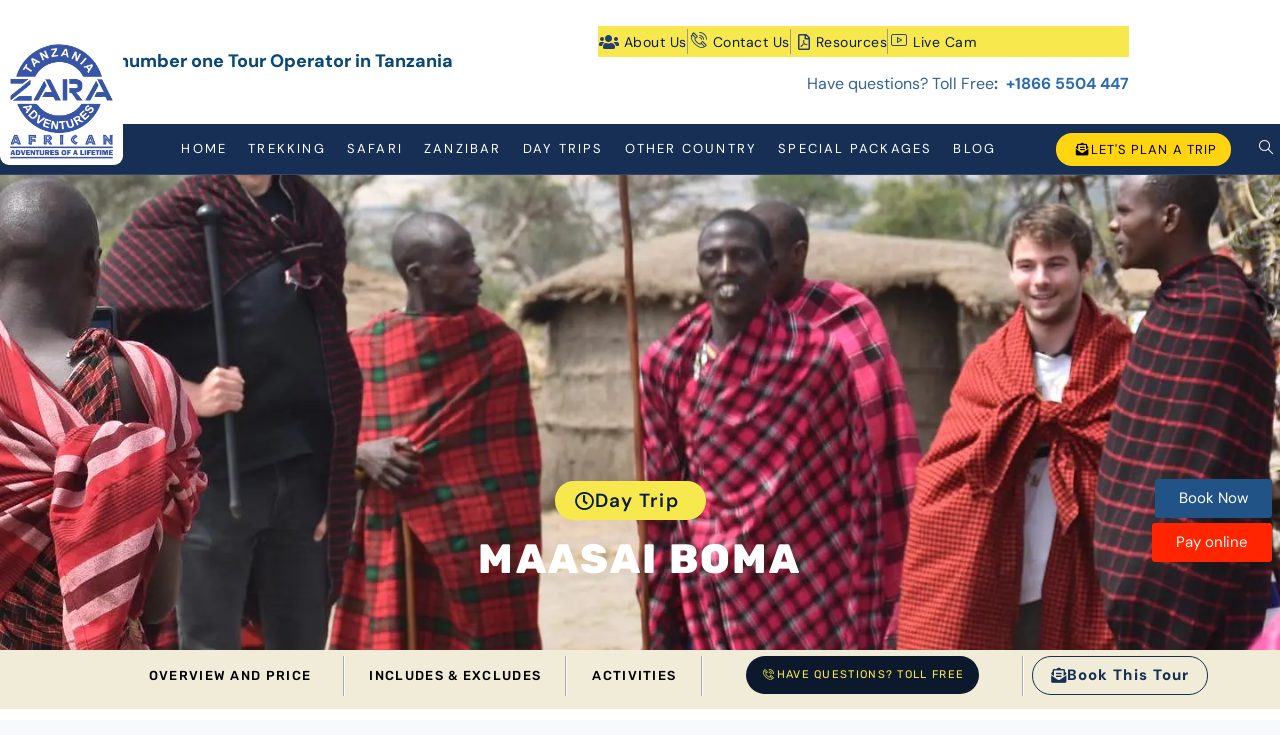

--- FILE ---
content_type: text/html; charset=UTF-8
request_url: https://www.zaratours.com/maasai-boma/
body_size: 56169
content:
<!doctype html>
<html lang="en-US" class="no-js" >
<head><meta charset="UTF-8"><script>if(navigator.userAgent.match(/MSIE|Internet Explorer/i)||navigator.userAgent.match(/Trident\/7\..*?rv:11/i)){var href=document.location.href;if(!href.match(/[?&]nowprocket/)){if(href.indexOf("?")==-1){if(href.indexOf("#")==-1){document.location.href=href+"?nowprocket=1"}else{document.location.href=href.replace("#","?nowprocket=1#")}}else{if(href.indexOf("#")==-1){document.location.href=href+"&nowprocket=1"}else{document.location.href=href.replace("#","&nowprocket=1#")}}}}</script><script>class RocketLazyLoadScripts{constructor(){this.v="1.2.3",this.triggerEvents=["keydown","mousedown","mousemove","touchmove","touchstart","touchend","wheel"],this.userEventHandler=this._triggerListener.bind(this),this.touchStartHandler=this._onTouchStart.bind(this),this.touchMoveHandler=this._onTouchMove.bind(this),this.touchEndHandler=this._onTouchEnd.bind(this),this.clickHandler=this._onClick.bind(this),this.interceptedClicks=[],window.addEventListener("pageshow",t=>{this.persisted=t.persisted}),window.addEventListener("DOMContentLoaded",()=>{this._preconnect3rdParties()}),this.delayedScripts={normal:[],async:[],defer:[]},this.trash=[],this.allJQueries=[]}_addUserInteractionListener(t){if(document.hidden){t._triggerListener();return}this.triggerEvents.forEach(e=>window.addEventListener(e,t.userEventHandler,{passive:!0})),window.addEventListener("touchstart",t.touchStartHandler,{passive:!0}),window.addEventListener("mousedown",t.touchStartHandler),document.addEventListener("visibilitychange",t.userEventHandler)}_removeUserInteractionListener(){this.triggerEvents.forEach(t=>window.removeEventListener(t,this.userEventHandler,{passive:!0})),document.removeEventListener("visibilitychange",this.userEventHandler)}_onTouchStart(t){"HTML"!==t.target.tagName&&(window.addEventListener("touchend",this.touchEndHandler),window.addEventListener("mouseup",this.touchEndHandler),window.addEventListener("touchmove",this.touchMoveHandler,{passive:!0}),window.addEventListener("mousemove",this.touchMoveHandler),t.target.addEventListener("click",this.clickHandler),this._renameDOMAttribute(t.target,"onclick","rocket-onclick"),this._pendingClickStarted())}_onTouchMove(t){window.removeEventListener("touchend",this.touchEndHandler),window.removeEventListener("mouseup",this.touchEndHandler),window.removeEventListener("touchmove",this.touchMoveHandler,{passive:!0}),window.removeEventListener("mousemove",this.touchMoveHandler),t.target.removeEventListener("click",this.clickHandler),this._renameDOMAttribute(t.target,"rocket-onclick","onclick"),this._pendingClickFinished()}_onTouchEnd(t){window.removeEventListener("touchend",this.touchEndHandler),window.removeEventListener("mouseup",this.touchEndHandler),window.removeEventListener("touchmove",this.touchMoveHandler,{passive:!0}),window.removeEventListener("mousemove",this.touchMoveHandler)}_onClick(t){t.target.removeEventListener("click",this.clickHandler),this._renameDOMAttribute(t.target,"rocket-onclick","onclick"),this.interceptedClicks.push(t),t.preventDefault(),t.stopPropagation(),t.stopImmediatePropagation(),this._pendingClickFinished()}_replayClicks(){window.removeEventListener("touchstart",this.touchStartHandler,{passive:!0}),window.removeEventListener("mousedown",this.touchStartHandler),this.interceptedClicks.forEach(t=>{t.target.dispatchEvent(new MouseEvent("click",{view:t.view,bubbles:!0,cancelable:!0}))})}_waitForPendingClicks(){return new Promise(t=>{this._isClickPending?this._pendingClickFinished=t:t()})}_pendingClickStarted(){this._isClickPending=!0}_pendingClickFinished(){this._isClickPending=!1}_renameDOMAttribute(t,e,r){t.hasAttribute&&t.hasAttribute(e)&&(event.target.setAttribute(r,event.target.getAttribute(e)),event.target.removeAttribute(e))}_triggerListener(){this._removeUserInteractionListener(this),"loading"===document.readyState?document.addEventListener("DOMContentLoaded",this._loadEverythingNow.bind(this)):this._loadEverythingNow()}_preconnect3rdParties(){let t=[];document.querySelectorAll("script[type=rocketlazyloadscript]").forEach(e=>{if(e.hasAttribute("src")){let r=new URL(e.src).origin;r!==location.origin&&t.push({src:r,crossOrigin:e.crossOrigin||"module"===e.getAttribute("data-rocket-type")})}}),t=[...new Map(t.map(t=>[JSON.stringify(t),t])).values()],this._batchInjectResourceHints(t,"preconnect")}async _loadEverythingNow(){this.lastBreath=Date.now(),this._delayEventListeners(this),this._delayJQueryReady(this),this._handleDocumentWrite(),this._registerAllDelayedScripts(),this._preloadAllScripts(),await this._loadScriptsFromList(this.delayedScripts.normal),await this._loadScriptsFromList(this.delayedScripts.defer),await this._loadScriptsFromList(this.delayedScripts.async);try{await this._triggerDOMContentLoaded(),await this._triggerWindowLoad()}catch(t){console.error(t)}window.dispatchEvent(new Event("rocket-allScriptsLoaded")),this._waitForPendingClicks().then(()=>{this._replayClicks()}),this._emptyTrash()}_registerAllDelayedScripts(){document.querySelectorAll("script[type=rocketlazyloadscript]").forEach(t=>{t.hasAttribute("data-rocket-src")?t.hasAttribute("async")&&!1!==t.async?this.delayedScripts.async.push(t):t.hasAttribute("defer")&&!1!==t.defer||"module"===t.getAttribute("data-rocket-type")?this.delayedScripts.defer.push(t):this.delayedScripts.normal.push(t):this.delayedScripts.normal.push(t)})}async _transformScript(t){return new Promise((await this._littleBreath(),navigator.userAgent.indexOf("Firefox/")>0||""===navigator.vendor)?e=>{let r=document.createElement("script");[...t.attributes].forEach(t=>{let e=t.nodeName;"type"!==e&&("data-rocket-type"===e&&(e="type"),"data-rocket-src"===e&&(e="src"),r.setAttribute(e,t.nodeValue))}),t.text&&(r.text=t.text),r.hasAttribute("src")?(r.addEventListener("load",e),r.addEventListener("error",e)):(r.text=t.text,e());try{t.parentNode.replaceChild(r,t)}catch(i){e()}}:async e=>{function r(){t.setAttribute("data-rocket-status","failed"),e()}try{let i=t.getAttribute("data-rocket-type"),n=t.getAttribute("data-rocket-src");t.text,i?(t.type=i,t.removeAttribute("data-rocket-type")):t.removeAttribute("type"),t.addEventListener("load",function r(){t.setAttribute("data-rocket-status","executed"),e()}),t.addEventListener("error",r),n?(t.removeAttribute("data-rocket-src"),t.src=n):t.src="data:text/javascript;base64,"+window.btoa(unescape(encodeURIComponent(t.text)))}catch(s){r()}})}async _loadScriptsFromList(t){let e=t.shift();return e&&e.isConnected?(await this._transformScript(e),this._loadScriptsFromList(t)):Promise.resolve()}_preloadAllScripts(){this._batchInjectResourceHints([...this.delayedScripts.normal,...this.delayedScripts.defer,...this.delayedScripts.async],"preload")}_batchInjectResourceHints(t,e){var r=document.createDocumentFragment();t.forEach(t=>{let i=t.getAttribute&&t.getAttribute("data-rocket-src")||t.src;if(i){let n=document.createElement("link");n.href=i,n.rel=e,"preconnect"!==e&&(n.as="script"),t.getAttribute&&"module"===t.getAttribute("data-rocket-type")&&(n.crossOrigin=!0),t.crossOrigin&&(n.crossOrigin=t.crossOrigin),t.integrity&&(n.integrity=t.integrity),r.appendChild(n),this.trash.push(n)}}),document.head.appendChild(r)}_delayEventListeners(t){let e={};function r(t,r){!function t(r){!e[r]&&(e[r]={originalFunctions:{add:r.addEventListener,remove:r.removeEventListener},eventsToRewrite:[]},r.addEventListener=function(){arguments[0]=i(arguments[0]),e[r].originalFunctions.add.apply(r,arguments)},r.removeEventListener=function(){arguments[0]=i(arguments[0]),e[r].originalFunctions.remove.apply(r,arguments)});function i(t){return e[r].eventsToRewrite.indexOf(t)>=0?"rocket-"+t:t}}(t),e[t].eventsToRewrite.push(r)}function i(t,e){let r=t[e];Object.defineProperty(t,e,{get:()=>r||function(){},set(i){t["rocket"+e]=r=i}})}r(document,"DOMContentLoaded"),r(window,"DOMContentLoaded"),r(window,"load"),r(window,"pageshow"),r(document,"readystatechange"),i(document,"onreadystatechange"),i(window,"onload"),i(window,"onpageshow")}_delayJQueryReady(t){let e;function r(r){if(r&&r.fn&&!t.allJQueries.includes(r)){r.fn.ready=r.fn.init.prototype.ready=function(e){return t.domReadyFired?e.bind(document)(r):document.addEventListener("rocket-DOMContentLoaded",()=>e.bind(document)(r)),r([])};let i=r.fn.on;r.fn.on=r.fn.init.prototype.on=function(){if(this[0]===window){function t(t){return t.split(" ").map(t=>"load"===t||0===t.indexOf("load.")?"rocket-jquery-load":t).join(" ")}"string"==typeof arguments[0]||arguments[0]instanceof String?arguments[0]=t(arguments[0]):"object"==typeof arguments[0]&&Object.keys(arguments[0]).forEach(e=>{let r=arguments[0][e];delete arguments[0][e],arguments[0][t(e)]=r})}return i.apply(this,arguments),this},t.allJQueries.push(r)}e=r}r(window.jQuery),Object.defineProperty(window,"jQuery",{get:()=>e,set(t){r(t)}})}async _triggerDOMContentLoaded(){this.domReadyFired=!0,await this._littleBreath(),document.dispatchEvent(new Event("rocket-DOMContentLoaded")),await this._littleBreath(),window.dispatchEvent(new Event("rocket-DOMContentLoaded")),await this._littleBreath(),document.dispatchEvent(new Event("rocket-readystatechange")),await this._littleBreath(),document.rocketonreadystatechange&&document.rocketonreadystatechange()}async _triggerWindowLoad(){await this._littleBreath(),window.dispatchEvent(new Event("rocket-load")),await this._littleBreath(),window.rocketonload&&window.rocketonload(),await this._littleBreath(),this.allJQueries.forEach(t=>t(window).trigger("rocket-jquery-load")),await this._littleBreath();let t=new Event("rocket-pageshow");t.persisted=this.persisted,window.dispatchEvent(t),await this._littleBreath(),window.rocketonpageshow&&window.rocketonpageshow({persisted:this.persisted})}_handleDocumentWrite(){let t=new Map;document.write=document.writeln=function(e){let r=document.currentScript;r||console.error("WPRocket unable to document.write this: "+e);let i=document.createRange(),n=r.parentElement,s=t.get(r);void 0===s&&(s=r.nextSibling,t.set(r,s));let a=document.createDocumentFragment();i.setStart(a,0),a.appendChild(i.createContextualFragment(e)),n.insertBefore(a,s)}}async _littleBreath(){Date.now()-this.lastBreath>45&&(await this._requestAnimFrame(),this.lastBreath=Date.now())}async _requestAnimFrame(){return document.hidden?new Promise(t=>setTimeout(t)):new Promise(t=>requestAnimationFrame(t))}_emptyTrash(){this.trash.forEach(t=>t.remove())}static run(){let t=new RocketLazyLoadScripts;t._addUserInteractionListener(t)}}RocketLazyLoadScripts.run();</script>
	
	<meta name="viewport" content="width=device-width, initial-scale=1, minimum-scale=1">
	<meta name='robots' content='index, follow, max-image-preview:large, max-snippet:-1, max-video-preview:-1' />

	<!-- This site is optimized with the Yoast SEO plugin v26.6 - https://yoast.com/wordpress/plugins/seo/ -->
	<title>Maasai Boma Day Trip - Zara Tanzania Adventures</title><link rel="preload" data-smush-preload as="image" href="https://b2400376.smushcdn.com/2400376/wp-content/uploads/2023/06/masai-boma.jpg?lossy=2&#038;strip=1&#038;webp=1" fetchpriority="high" />
	<meta name="description" content="Visit a Maasai Boma in Tanzania to experience authentic Maasai traditions, cultural heritage, and connections with local communities." />
	<link rel="canonical" href="https://www.zaratours.com/maasai-boma/" />
	<meta property="og:locale" content="en_US" />
	<meta property="og:type" content="article" />
	<meta property="og:title" content="Maasai Boma Day Trip - Zara Tanzania Adventures" />
	<meta property="og:description" content="Visit a Maasai Boma in Tanzania to experience authentic Maasai traditions, cultural heritage, and connections with local communities." />
	<meta property="og:url" content="https://www.zaratours.com/maasai-boma/" />
	<meta property="og:site_name" content="Zara Tanzania Adventures" />
	<meta property="article:publisher" content="https://www.facebook.com/ZaraTanzaniaAdventures/" />
	<meta property="article:modified_time" content="2024-11-28T04:54:15+00:00" />
	<meta property="og:image" content="https://www.zaratours.com/wp-content/uploads/elementor/thumbs/maasai-q5yukj1tykssxjb718t5if3kvctrreruse2yfob4a8.jpeg" />
	<meta name="twitter:card" content="summary_large_image" />
	<meta name="twitter:site" content="@zaratours" />
	<meta name="twitter:label1" content="Est. reading time" />
	<meta name="twitter:data1" content="3 minutes" />
	<!-- / Yoast SEO plugin. -->


<link rel='dns-prefetch' href='//b2400376.smushcdn.com' />
<link rel="alternate" type="application/rss+xml" title="Zara Tanzania Adventures &raquo; Feed" href="https://www.zaratours.com/feed/" />
<link rel="alternate" type="application/rss+xml" title="Zara Tanzania Adventures &raquo; Comments Feed" href="https://www.zaratours.com/comments/feed/" />
			<script type="rocketlazyloadscript">document.documentElement.classList.remove( 'no-js' );</script>
			<link rel="alternate" title="oEmbed (JSON)" type="application/json+oembed" href="https://www.zaratours.com/wp-json/oembed/1.0/embed?url=https%3A%2F%2Fwww.zaratours.com%2Fmaasai-boma%2F" />
<link rel="alternate" title="oEmbed (XML)" type="text/xml+oembed" href="https://www.zaratours.com/wp-json/oembed/1.0/embed?url=https%3A%2F%2Fwww.zaratours.com%2Fmaasai-boma%2F&#038;format=xml" />
		<style>
			.lazyload,
			.lazyloading {
				max-width: 100%;
			}
		</style>
		<style id='wp-img-auto-sizes-contain-inline-css' type='text/css'>
img:is([sizes=auto i],[sizes^="auto," i]){contain-intrinsic-size:3000px 1500px}
/*# sourceURL=wp-img-auto-sizes-contain-inline-css */
</style>
<link data-minify="1" rel='stylesheet' id='custom-style-css' href='https://www.zaratours.com/wp-content/cache/min/1/wp-content/themes/zaratz-child/main.css?ver=1768407176' type='text/css' media='all' />
<link data-minify="1" rel='stylesheet' id='custom-css-css' href='https://www.zaratours.com/wp-content/cache/min/1/wp-content/themes/zaratz-child/custom.css?ver=1768407176' type='text/css' media='all' />
<link data-minify="1" rel='stylesheet' id='ht_ctc_main_css-css' href='https://www.zaratours.com/wp-content/cache/min/1/wp-content/plugins/click-to-chat-for-whatsapp/new/inc/assets/css/main.css?ver=1768407176' type='text/css' media='all' />
<link rel='stylesheet' id='sbi_styles-css' href='https://www.zaratours.com/wp-content/plugins/instagram-feed/css/sbi-styles.min.css?ver=6.10.0' type='text/css' media='all' />
<style id='wp-emoji-styles-inline-css' type='text/css'>

	img.wp-smiley, img.emoji {
		display: inline !important;
		border: none !important;
		box-shadow: none !important;
		height: 1em !important;
		width: 1em !important;
		margin: 0 0.07em !important;
		vertical-align: -0.1em !important;
		background: none !important;
		padding: 0 !important;
	}
/*# sourceURL=wp-emoji-styles-inline-css */
</style>
<style id='global-styles-inline-css' type='text/css'>
:root{--wp--preset--aspect-ratio--square: 1;--wp--preset--aspect-ratio--4-3: 4/3;--wp--preset--aspect-ratio--3-4: 3/4;--wp--preset--aspect-ratio--3-2: 3/2;--wp--preset--aspect-ratio--2-3: 2/3;--wp--preset--aspect-ratio--16-9: 16/9;--wp--preset--aspect-ratio--9-16: 9/16;--wp--preset--color--black: #000000;--wp--preset--color--cyan-bluish-gray: #abb8c3;--wp--preset--color--white: #ffffff;--wp--preset--color--pale-pink: #f78da7;--wp--preset--color--vivid-red: #cf2e2e;--wp--preset--color--luminous-vivid-orange: #ff6900;--wp--preset--color--luminous-vivid-amber: #fcb900;--wp--preset--color--light-green-cyan: #7bdcb5;--wp--preset--color--vivid-green-cyan: #00d084;--wp--preset--color--pale-cyan-blue: #8ed1fc;--wp--preset--color--vivid-cyan-blue: #0693e3;--wp--preset--color--vivid-purple: #9b51e0;--wp--preset--color--theme-palette-1: var(--global-palette1);--wp--preset--color--theme-palette-2: var(--global-palette2);--wp--preset--color--theme-palette-3: var(--global-palette3);--wp--preset--color--theme-palette-4: var(--global-palette4);--wp--preset--color--theme-palette-5: var(--global-palette5);--wp--preset--color--theme-palette-6: var(--global-palette6);--wp--preset--color--theme-palette-7: var(--global-palette7);--wp--preset--color--theme-palette-8: var(--global-palette8);--wp--preset--color--theme-palette-9: var(--global-palette9);--wp--preset--gradient--vivid-cyan-blue-to-vivid-purple: linear-gradient(135deg,rgb(6,147,227) 0%,rgb(155,81,224) 100%);--wp--preset--gradient--light-green-cyan-to-vivid-green-cyan: linear-gradient(135deg,rgb(122,220,180) 0%,rgb(0,208,130) 100%);--wp--preset--gradient--luminous-vivid-amber-to-luminous-vivid-orange: linear-gradient(135deg,rgb(252,185,0) 0%,rgb(255,105,0) 100%);--wp--preset--gradient--luminous-vivid-orange-to-vivid-red: linear-gradient(135deg,rgb(255,105,0) 0%,rgb(207,46,46) 100%);--wp--preset--gradient--very-light-gray-to-cyan-bluish-gray: linear-gradient(135deg,rgb(238,238,238) 0%,rgb(169,184,195) 100%);--wp--preset--gradient--cool-to-warm-spectrum: linear-gradient(135deg,rgb(74,234,220) 0%,rgb(151,120,209) 20%,rgb(207,42,186) 40%,rgb(238,44,130) 60%,rgb(251,105,98) 80%,rgb(254,248,76) 100%);--wp--preset--gradient--blush-light-purple: linear-gradient(135deg,rgb(255,206,236) 0%,rgb(152,150,240) 100%);--wp--preset--gradient--blush-bordeaux: linear-gradient(135deg,rgb(254,205,165) 0%,rgb(254,45,45) 50%,rgb(107,0,62) 100%);--wp--preset--gradient--luminous-dusk: linear-gradient(135deg,rgb(255,203,112) 0%,rgb(199,81,192) 50%,rgb(65,88,208) 100%);--wp--preset--gradient--pale-ocean: linear-gradient(135deg,rgb(255,245,203) 0%,rgb(182,227,212) 50%,rgb(51,167,181) 100%);--wp--preset--gradient--electric-grass: linear-gradient(135deg,rgb(202,248,128) 0%,rgb(113,206,126) 100%);--wp--preset--gradient--midnight: linear-gradient(135deg,rgb(2,3,129) 0%,rgb(40,116,252) 100%);--wp--preset--font-size--small: var(--global-font-size-small);--wp--preset--font-size--medium: var(--global-font-size-medium);--wp--preset--font-size--large: var(--global-font-size-large);--wp--preset--font-size--x-large: 42px;--wp--preset--font-size--larger: var(--global-font-size-larger);--wp--preset--font-size--xxlarge: var(--global-font-size-xxlarge);--wp--preset--spacing--20: 0.44rem;--wp--preset--spacing--30: 0.67rem;--wp--preset--spacing--40: 1rem;--wp--preset--spacing--50: 1.5rem;--wp--preset--spacing--60: 2.25rem;--wp--preset--spacing--70: 3.38rem;--wp--preset--spacing--80: 5.06rem;--wp--preset--shadow--natural: 6px 6px 9px rgba(0, 0, 0, 0.2);--wp--preset--shadow--deep: 12px 12px 50px rgba(0, 0, 0, 0.4);--wp--preset--shadow--sharp: 6px 6px 0px rgba(0, 0, 0, 0.2);--wp--preset--shadow--outlined: 6px 6px 0px -3px rgb(255, 255, 255), 6px 6px rgb(0, 0, 0);--wp--preset--shadow--crisp: 6px 6px 0px rgb(0, 0, 0);}:root { --wp--style--global--content-size: var(--global-calc-content-width);--wp--style--global--wide-size: var(--global-calc-wide-content-width); }:where(body) { margin: 0; }.wp-site-blocks > .alignleft { float: left; margin-right: 2em; }.wp-site-blocks > .alignright { float: right; margin-left: 2em; }.wp-site-blocks > .aligncenter { justify-content: center; margin-left: auto; margin-right: auto; }:where(.is-layout-flex){gap: 0.5em;}:where(.is-layout-grid){gap: 0.5em;}.is-layout-flow > .alignleft{float: left;margin-inline-start: 0;margin-inline-end: 2em;}.is-layout-flow > .alignright{float: right;margin-inline-start: 2em;margin-inline-end: 0;}.is-layout-flow > .aligncenter{margin-left: auto !important;margin-right: auto !important;}.is-layout-constrained > .alignleft{float: left;margin-inline-start: 0;margin-inline-end: 2em;}.is-layout-constrained > .alignright{float: right;margin-inline-start: 2em;margin-inline-end: 0;}.is-layout-constrained > .aligncenter{margin-left: auto !important;margin-right: auto !important;}.is-layout-constrained > :where(:not(.alignleft):not(.alignright):not(.alignfull)){max-width: var(--wp--style--global--content-size);margin-left: auto !important;margin-right: auto !important;}.is-layout-constrained > .alignwide{max-width: var(--wp--style--global--wide-size);}body .is-layout-flex{display: flex;}.is-layout-flex{flex-wrap: wrap;align-items: center;}.is-layout-flex > :is(*, div){margin: 0;}body .is-layout-grid{display: grid;}.is-layout-grid > :is(*, div){margin: 0;}body{padding-top: 0px;padding-right: 0px;padding-bottom: 0px;padding-left: 0px;}a:where(:not(.wp-element-button)){text-decoration: underline;}:root :where(.wp-element-button, .wp-block-button__link){font-style: inherit;font-weight: inherit;letter-spacing: inherit;text-transform: inherit;}.has-black-color{color: var(--wp--preset--color--black) !important;}.has-cyan-bluish-gray-color{color: var(--wp--preset--color--cyan-bluish-gray) !important;}.has-white-color{color: var(--wp--preset--color--white) !important;}.has-pale-pink-color{color: var(--wp--preset--color--pale-pink) !important;}.has-vivid-red-color{color: var(--wp--preset--color--vivid-red) !important;}.has-luminous-vivid-orange-color{color: var(--wp--preset--color--luminous-vivid-orange) !important;}.has-luminous-vivid-amber-color{color: var(--wp--preset--color--luminous-vivid-amber) !important;}.has-light-green-cyan-color{color: var(--wp--preset--color--light-green-cyan) !important;}.has-vivid-green-cyan-color{color: var(--wp--preset--color--vivid-green-cyan) !important;}.has-pale-cyan-blue-color{color: var(--wp--preset--color--pale-cyan-blue) !important;}.has-vivid-cyan-blue-color{color: var(--wp--preset--color--vivid-cyan-blue) !important;}.has-vivid-purple-color{color: var(--wp--preset--color--vivid-purple) !important;}.has-theme-palette-1-color{color: var(--wp--preset--color--theme-palette-1) !important;}.has-theme-palette-2-color{color: var(--wp--preset--color--theme-palette-2) !important;}.has-theme-palette-3-color{color: var(--wp--preset--color--theme-palette-3) !important;}.has-theme-palette-4-color{color: var(--wp--preset--color--theme-palette-4) !important;}.has-theme-palette-5-color{color: var(--wp--preset--color--theme-palette-5) !important;}.has-theme-palette-6-color{color: var(--wp--preset--color--theme-palette-6) !important;}.has-theme-palette-7-color{color: var(--wp--preset--color--theme-palette-7) !important;}.has-theme-palette-8-color{color: var(--wp--preset--color--theme-palette-8) !important;}.has-theme-palette-9-color{color: var(--wp--preset--color--theme-palette-9) !important;}.has-black-background-color{background-color: var(--wp--preset--color--black) !important;}.has-cyan-bluish-gray-background-color{background-color: var(--wp--preset--color--cyan-bluish-gray) !important;}.has-white-background-color{background-color: var(--wp--preset--color--white) !important;}.has-pale-pink-background-color{background-color: var(--wp--preset--color--pale-pink) !important;}.has-vivid-red-background-color{background-color: var(--wp--preset--color--vivid-red) !important;}.has-luminous-vivid-orange-background-color{background-color: var(--wp--preset--color--luminous-vivid-orange) !important;}.has-luminous-vivid-amber-background-color{background-color: var(--wp--preset--color--luminous-vivid-amber) !important;}.has-light-green-cyan-background-color{background-color: var(--wp--preset--color--light-green-cyan) !important;}.has-vivid-green-cyan-background-color{background-color: var(--wp--preset--color--vivid-green-cyan) !important;}.has-pale-cyan-blue-background-color{background-color: var(--wp--preset--color--pale-cyan-blue) !important;}.has-vivid-cyan-blue-background-color{background-color: var(--wp--preset--color--vivid-cyan-blue) !important;}.has-vivid-purple-background-color{background-color: var(--wp--preset--color--vivid-purple) !important;}.has-theme-palette-1-background-color{background-color: var(--wp--preset--color--theme-palette-1) !important;}.has-theme-palette-2-background-color{background-color: var(--wp--preset--color--theme-palette-2) !important;}.has-theme-palette-3-background-color{background-color: var(--wp--preset--color--theme-palette-3) !important;}.has-theme-palette-4-background-color{background-color: var(--wp--preset--color--theme-palette-4) !important;}.has-theme-palette-5-background-color{background-color: var(--wp--preset--color--theme-palette-5) !important;}.has-theme-palette-6-background-color{background-color: var(--wp--preset--color--theme-palette-6) !important;}.has-theme-palette-7-background-color{background-color: var(--wp--preset--color--theme-palette-7) !important;}.has-theme-palette-8-background-color{background-color: var(--wp--preset--color--theme-palette-8) !important;}.has-theme-palette-9-background-color{background-color: var(--wp--preset--color--theme-palette-9) !important;}.has-black-border-color{border-color: var(--wp--preset--color--black) !important;}.has-cyan-bluish-gray-border-color{border-color: var(--wp--preset--color--cyan-bluish-gray) !important;}.has-white-border-color{border-color: var(--wp--preset--color--white) !important;}.has-pale-pink-border-color{border-color: var(--wp--preset--color--pale-pink) !important;}.has-vivid-red-border-color{border-color: var(--wp--preset--color--vivid-red) !important;}.has-luminous-vivid-orange-border-color{border-color: var(--wp--preset--color--luminous-vivid-orange) !important;}.has-luminous-vivid-amber-border-color{border-color: var(--wp--preset--color--luminous-vivid-amber) !important;}.has-light-green-cyan-border-color{border-color: var(--wp--preset--color--light-green-cyan) !important;}.has-vivid-green-cyan-border-color{border-color: var(--wp--preset--color--vivid-green-cyan) !important;}.has-pale-cyan-blue-border-color{border-color: var(--wp--preset--color--pale-cyan-blue) !important;}.has-vivid-cyan-blue-border-color{border-color: var(--wp--preset--color--vivid-cyan-blue) !important;}.has-vivid-purple-border-color{border-color: var(--wp--preset--color--vivid-purple) !important;}.has-theme-palette-1-border-color{border-color: var(--wp--preset--color--theme-palette-1) !important;}.has-theme-palette-2-border-color{border-color: var(--wp--preset--color--theme-palette-2) !important;}.has-theme-palette-3-border-color{border-color: var(--wp--preset--color--theme-palette-3) !important;}.has-theme-palette-4-border-color{border-color: var(--wp--preset--color--theme-palette-4) !important;}.has-theme-palette-5-border-color{border-color: var(--wp--preset--color--theme-palette-5) !important;}.has-theme-palette-6-border-color{border-color: var(--wp--preset--color--theme-palette-6) !important;}.has-theme-palette-7-border-color{border-color: var(--wp--preset--color--theme-palette-7) !important;}.has-theme-palette-8-border-color{border-color: var(--wp--preset--color--theme-palette-8) !important;}.has-theme-palette-9-border-color{border-color: var(--wp--preset--color--theme-palette-9) !important;}.has-vivid-cyan-blue-to-vivid-purple-gradient-background{background: var(--wp--preset--gradient--vivid-cyan-blue-to-vivid-purple) !important;}.has-light-green-cyan-to-vivid-green-cyan-gradient-background{background: var(--wp--preset--gradient--light-green-cyan-to-vivid-green-cyan) !important;}.has-luminous-vivid-amber-to-luminous-vivid-orange-gradient-background{background: var(--wp--preset--gradient--luminous-vivid-amber-to-luminous-vivid-orange) !important;}.has-luminous-vivid-orange-to-vivid-red-gradient-background{background: var(--wp--preset--gradient--luminous-vivid-orange-to-vivid-red) !important;}.has-very-light-gray-to-cyan-bluish-gray-gradient-background{background: var(--wp--preset--gradient--very-light-gray-to-cyan-bluish-gray) !important;}.has-cool-to-warm-spectrum-gradient-background{background: var(--wp--preset--gradient--cool-to-warm-spectrum) !important;}.has-blush-light-purple-gradient-background{background: var(--wp--preset--gradient--blush-light-purple) !important;}.has-blush-bordeaux-gradient-background{background: var(--wp--preset--gradient--blush-bordeaux) !important;}.has-luminous-dusk-gradient-background{background: var(--wp--preset--gradient--luminous-dusk) !important;}.has-pale-ocean-gradient-background{background: var(--wp--preset--gradient--pale-ocean) !important;}.has-electric-grass-gradient-background{background: var(--wp--preset--gradient--electric-grass) !important;}.has-midnight-gradient-background{background: var(--wp--preset--gradient--midnight) !important;}.has-small-font-size{font-size: var(--wp--preset--font-size--small) !important;}.has-medium-font-size{font-size: var(--wp--preset--font-size--medium) !important;}.has-large-font-size{font-size: var(--wp--preset--font-size--large) !important;}.has-x-large-font-size{font-size: var(--wp--preset--font-size--x-large) !important;}.has-larger-font-size{font-size: var(--wp--preset--font-size--larger) !important;}.has-xxlarge-font-size{font-size: var(--wp--preset--font-size--xxlarge) !important;}
:where(.wp-block-post-template.is-layout-flex){gap: 1.25em;}:where(.wp-block-post-template.is-layout-grid){gap: 1.25em;}
:where(.wp-block-term-template.is-layout-flex){gap: 1.25em;}:where(.wp-block-term-template.is-layout-grid){gap: 1.25em;}
:where(.wp-block-columns.is-layout-flex){gap: 2em;}:where(.wp-block-columns.is-layout-grid){gap: 2em;}
:root :where(.wp-block-pullquote){font-size: 1.5em;line-height: 1.6;}
/*# sourceURL=global-styles-inline-css */
</style>
<link data-minify="1" rel='stylesheet' id='contact-form-7-css' href='https://www.zaratours.com/wp-content/cache/min/1/wp-content/plugins/contact-form-7/includes/css/styles.css?ver=1768407176' type='text/css' media='all' />
<link data-minify="1" rel='stylesheet' id='formcraft-common-css' href='https://www.zaratours.com/wp-content/cache/min/1/wp-content/plugins/formcraft3/dist/formcraft-common.css?ver=1768407176' type='text/css' media='all' />
<link data-minify="1" rel='stylesheet' id='formcraft-form-css' href='https://www.zaratours.com/wp-content/cache/min/1/wp-content/plugins/formcraft3/dist/form.css?ver=1768407176' type='text/css' media='all' />
<link rel='stylesheet' id='kadence-global-css' href='https://www.zaratours.com/wp-content/themes/zaratz/assets/css/global.min.css?ver=1.2.14' type='text/css' media='all' />
<style id='kadence-global-inline-css' type='text/css'>
/* Kadence Base CSS */
:root{--global-palette1:#2B6CB0;--global-palette2:#215387;--global-palette3:#1A202C;--global-palette4:#2D3748;--global-palette5:#4A5568;--global-palette6:#718096;--global-palette7:#EDF2F7;--global-palette8:#F7FAFC;--global-palette9:#ffffff;--global-palette9rgb:255, 255, 255;--global-palette-highlight:var(--global-palette1);--global-palette-highlight-alt:var(--global-palette2);--global-palette-highlight-alt2:var(--global-palette9);--global-palette-btn-bg:var(--global-palette1);--global-palette-btn-bg-hover:var(--global-palette2);--global-palette-btn:var(--global-palette9);--global-palette-btn-hover:var(--global-palette9);--global-body-font-family:-apple-system,BlinkMacSystemFont,"Segoe UI",Roboto,Oxygen-Sans,Ubuntu,Cantarell,"Helvetica Neue",sans-serif, "Apple Color Emoji", "Segoe UI Emoji", "Segoe UI Symbol";--global-heading-font-family:inherit;--global-primary-nav-font-family:inherit;--global-fallback-font:sans-serif;--global-display-fallback-font:sans-serif;--global-content-width:1290px;--global-content-narrow-width:842px;--global-content-edge-padding:1.5rem;--global-content-boxed-padding:2rem;--global-calc-content-width:calc(1290px - var(--global-content-edge-padding) - var(--global-content-edge-padding) );--wp--style--global--content-size:var(--global-calc-content-width);}.wp-site-blocks{--global-vw:calc( 100vw - ( 0.5 * var(--scrollbar-offset)));}:root body.kadence-elementor-colors{--e-global-color-kadence1:var(--global-palette1);--e-global-color-kadence2:var(--global-palette2);--e-global-color-kadence3:var(--global-palette3);--e-global-color-kadence4:var(--global-palette4);--e-global-color-kadence5:var(--global-palette5);--e-global-color-kadence6:var(--global-palette6);--e-global-color-kadence7:var(--global-palette7);--e-global-color-kadence8:var(--global-palette8);--e-global-color-kadence9:var(--global-palette9);}body{background:var(--global-palette8);}body, input, select, optgroup, textarea{font-weight:400;font-size:17px;line-height:1.6;font-family:var(--global-body-font-family);color:var(--global-palette4);}.content-bg, body.content-style-unboxed .site{background:var(--global-palette9);}h1,h2,h3,h4,h5,h6{font-family:var(--global-heading-font-family);}h1{font-weight:700;font-size:32px;line-height:1.5;color:var(--global-palette3);}h2{font-weight:700;font-size:28px;line-height:1.5;color:var(--global-palette3);}h3{font-weight:700;font-size:24px;line-height:1.5;color:var(--global-palette3);}h4{font-weight:700;font-size:22px;line-height:1.5;color:var(--global-palette4);}h5{font-weight:700;font-size:20px;line-height:1.5;color:var(--global-palette4);}h6{font-weight:700;font-size:18px;line-height:1.5;color:var(--global-palette5);}.entry-hero .kadence-breadcrumbs{max-width:1290px;}.site-container, .site-header-row-layout-contained, .site-footer-row-layout-contained, .entry-hero-layout-contained, .comments-area, .alignfull > .wp-block-cover__inner-container, .alignwide > .wp-block-cover__inner-container{max-width:var(--global-content-width);}.content-width-narrow .content-container.site-container, .content-width-narrow .hero-container.site-container{max-width:var(--global-content-narrow-width);}@media all and (min-width: 1520px){.wp-site-blocks .content-container  .alignwide{margin-left:-115px;margin-right:-115px;width:unset;max-width:unset;}}@media all and (min-width: 1102px){.content-width-narrow .wp-site-blocks .content-container .alignwide{margin-left:-130px;margin-right:-130px;width:unset;max-width:unset;}}.content-style-boxed .wp-site-blocks .entry-content .alignwide{margin-left:calc( -1 * var( --global-content-boxed-padding ) );margin-right:calc( -1 * var( --global-content-boxed-padding ) );}.content-area{margin-top:5rem;margin-bottom:5rem;}@media all and (max-width: 1024px){.content-area{margin-top:3rem;margin-bottom:3rem;}}@media all and (max-width: 767px){.content-area{margin-top:2rem;margin-bottom:2rem;}}@media all and (max-width: 1024px){:root{--global-content-boxed-padding:2rem;}}@media all and (max-width: 767px){:root{--global-content-boxed-padding:1.5rem;}}.entry-content-wrap{padding:2rem;}@media all and (max-width: 1024px){.entry-content-wrap{padding:2rem;}}@media all and (max-width: 767px){.entry-content-wrap{padding:1.5rem;}}.entry.single-entry{box-shadow:0px 15px 15px -10px rgba(0,0,0,0.05);}.entry.loop-entry{box-shadow:0px 15px 15px -10px rgba(0,0,0,0.05);}.loop-entry .entry-content-wrap{padding:2rem;}@media all and (max-width: 1024px){.loop-entry .entry-content-wrap{padding:2rem;}}@media all and (max-width: 767px){.loop-entry .entry-content-wrap{padding:1.5rem;}}button, .button, .wp-block-button__link, input[type="button"], input[type="reset"], input[type="submit"], .fl-button, .elementor-button-wrapper .elementor-button, .wc-block-components-checkout-place-order-button, .wc-block-cart__submit{box-shadow:0px 0px 0px -7px rgba(0,0,0,0);}button:hover, button:focus, button:active, .button:hover, .button:focus, .button:active, .wp-block-button__link:hover, .wp-block-button__link:focus, .wp-block-button__link:active, input[type="button"]:hover, input[type="button"]:focus, input[type="button"]:active, input[type="reset"]:hover, input[type="reset"]:focus, input[type="reset"]:active, input[type="submit"]:hover, input[type="submit"]:focus, input[type="submit"]:active, .elementor-button-wrapper .elementor-button:hover, .elementor-button-wrapper .elementor-button:focus, .elementor-button-wrapper .elementor-button:active, .wc-block-cart__submit:hover{box-shadow:0px 15px 25px -7px rgba(0,0,0,0.1);}.kb-button.kb-btn-global-outline.kb-btn-global-inherit{padding-top:calc(px - 2px);padding-right:calc(px - 2px);padding-bottom:calc(px - 2px);padding-left:calc(px - 2px);}@media all and (min-width: 1025px){.transparent-header .entry-hero .entry-hero-container-inner{padding-top:80px;}}@media all and (max-width: 1024px){.mobile-transparent-header .entry-hero .entry-hero-container-inner{padding-top:80px;}}@media all and (max-width: 767px){.mobile-transparent-header .entry-hero .entry-hero-container-inner{padding-top:80px;}}.entry-hero.page-hero-section .entry-header{min-height:200px;}
/* Kadence Header CSS */
@media all and (max-width: 1024px){.mobile-transparent-header #masthead{position:absolute;left:0px;right:0px;z-index:100;}.kadence-scrollbar-fixer.mobile-transparent-header #masthead{right:var(--scrollbar-offset,0);}.mobile-transparent-header #masthead, .mobile-transparent-header .site-top-header-wrap .site-header-row-container-inner, .mobile-transparent-header .site-main-header-wrap .site-header-row-container-inner, .mobile-transparent-header .site-bottom-header-wrap .site-header-row-container-inner{background:transparent;}.site-header-row-tablet-layout-fullwidth, .site-header-row-tablet-layout-standard{padding:0px;}}@media all and (min-width: 1025px){.transparent-header #masthead{position:absolute;left:0px;right:0px;z-index:100;}.transparent-header.kadence-scrollbar-fixer #masthead{right:var(--scrollbar-offset,0);}.transparent-header #masthead, .transparent-header .site-top-header-wrap .site-header-row-container-inner, .transparent-header .site-main-header-wrap .site-header-row-container-inner, .transparent-header .site-bottom-header-wrap .site-header-row-container-inner{background:transparent;}}.site-branding a.brand img{max-width:200px;}.site-branding a.brand img.svg-logo-image{width:200px;}.site-branding{padding:0px 0px 0px 0px;}.site-branding .site-title{font-weight:700;font-size:26px;line-height:1.2;color:var(--global-palette3);}#masthead, #masthead .kadence-sticky-header.item-is-fixed:not(.item-at-start):not(.site-header-row-container):not(.site-main-header-wrap), #masthead .kadence-sticky-header.item-is-fixed:not(.item-at-start) > .site-header-row-container-inner{background:#ffffff;}.site-main-header-inner-wrap{min-height:80px;}.header-navigation[class*="header-navigation-style-underline"] .header-menu-container.primary-menu-container>ul>li>a:after{width:calc( 100% - 1.2em);}.main-navigation .primary-menu-container > ul > li.menu-item > a{padding-left:calc(1.2em / 2);padding-right:calc(1.2em / 2);padding-top:0.6em;padding-bottom:0.6em;color:var(--global-palette5);}.main-navigation .primary-menu-container > ul > li.menu-item .dropdown-nav-special-toggle{right:calc(1.2em / 2);}.main-navigation .primary-menu-container > ul > li.menu-item > a:hover{color:var(--global-palette-highlight);}.main-navigation .primary-menu-container > ul > li.menu-item.current-menu-item > a{color:var(--global-palette3);}.header-navigation .header-menu-container ul ul.sub-menu, .header-navigation .header-menu-container ul ul.submenu{background:var(--global-palette3);box-shadow:0px 2px 13px 0px rgba(0,0,0,0.1);}.header-navigation .header-menu-container ul ul li.menu-item, .header-menu-container ul.menu > li.kadence-menu-mega-enabled > ul > li.menu-item > a{border-bottom:1px solid rgba(255,255,255,0.1);}.header-navigation .header-menu-container ul ul li.menu-item > a{width:200px;padding-top:1em;padding-bottom:1em;color:var(--global-palette8);font-size:12px;}.header-navigation .header-menu-container ul ul li.menu-item > a:hover{color:var(--global-palette9);background:var(--global-palette4);}.header-navigation .header-menu-container ul ul li.menu-item.current-menu-item > a{color:var(--global-palette9);background:var(--global-palette4);}.mobile-toggle-open-container .menu-toggle-open, .mobile-toggle-open-container .menu-toggle-open:focus{color:var(--global-palette5);padding:0.4em 0.6em 0.4em 0.6em;font-size:14px;}.mobile-toggle-open-container .menu-toggle-open.menu-toggle-style-bordered{border:1px solid currentColor;}.mobile-toggle-open-container .menu-toggle-open .menu-toggle-icon{font-size:20px;}.mobile-toggle-open-container .menu-toggle-open:hover, .mobile-toggle-open-container .menu-toggle-open:focus-visible{color:var(--global-palette-highlight);}.mobile-navigation ul li{font-size:14px;}.mobile-navigation ul li a{padding-top:1em;padding-bottom:1em;}.mobile-navigation ul li > a, .mobile-navigation ul li.menu-item-has-children > .drawer-nav-drop-wrap{color:var(--global-palette8);}.mobile-navigation ul li.current-menu-item > a, .mobile-navigation ul li.current-menu-item.menu-item-has-children > .drawer-nav-drop-wrap{color:var(--global-palette-highlight);}.mobile-navigation ul li.menu-item-has-children .drawer-nav-drop-wrap, .mobile-navigation ul li:not(.menu-item-has-children) a{border-bottom:1px solid rgba(255,255,255,0.1);}.mobile-navigation:not(.drawer-navigation-parent-toggle-true) ul li.menu-item-has-children .drawer-nav-drop-wrap button{border-left:1px solid rgba(255,255,255,0.1);}#mobile-drawer .drawer-header .drawer-toggle{padding:0.6em 0.15em 0.6em 0.15em;font-size:24px;}
/* Kadence Footer CSS */
.site-bottom-footer-inner-wrap{padding-top:30px;padding-bottom:30px;grid-column-gap:30px;}.site-bottom-footer-inner-wrap .widget{margin-bottom:30px;}.site-bottom-footer-inner-wrap .site-footer-section:not(:last-child):after{right:calc(-30px / 2);}
/*# sourceURL=kadence-global-inline-css */
</style>
<link rel='stylesheet' id='kadence-header-css' href='https://www.zaratours.com/wp-content/themes/zaratz/assets/css/header.min.css?ver=1.2.14' type='text/css' media='all' />
<link rel='stylesheet' id='kadence-content-css' href='https://www.zaratours.com/wp-content/themes/zaratz/assets/css/content.min.css?ver=1.2.14' type='text/css' media='all' />
<link rel='stylesheet' id='kadence-footer-css' href='https://www.zaratours.com/wp-content/themes/zaratz/assets/css/footer.min.css?ver=1.2.14' type='text/css' media='all' />
<link rel='stylesheet' id='elementor-frontend-css' href='https://www.zaratours.com/wp-content/plugins/elementor/assets/css/frontend.min.css?ver=3.34.0' type='text/css' media='all' />
<link rel='stylesheet' id='widget-icon-list-css' href='https://www.zaratours.com/wp-content/plugins/elementor/assets/css/widget-icon-list.min.css?ver=3.34.0' type='text/css' media='all' />
<link rel='stylesheet' id='widget-image-css' href='https://www.zaratours.com/wp-content/plugins/elementor/assets/css/widget-image.min.css?ver=3.34.0' type='text/css' media='all' />
<link rel='stylesheet' id='e-animation-wobble-horizontal-css' href='https://www.zaratours.com/wp-content/plugins/elementor/assets/lib/animations/styles/e-animation-wobble-horizontal.min.css?ver=3.34.0' type='text/css' media='all' />
<link rel='stylesheet' id='e-sticky-css' href='https://www.zaratours.com/wp-content/plugins/elementor-pro/assets/css/modules/sticky.min.css?ver=3.30.0' type='text/css' media='all' />
<link rel='stylesheet' id='widget-heading-css' href='https://www.zaratours.com/wp-content/plugins/elementor/assets/css/widget-heading.min.css?ver=3.34.0' type='text/css' media='all' />
<link data-minify="1" rel='stylesheet' id='swiper-css' href='https://www.zaratours.com/wp-content/cache/min/1/wp-content/plugins/elementor/assets/lib/swiper/v8/css/swiper.min.css?ver=1768407176' type='text/css' media='all' />
<link rel='stylesheet' id='e-swiper-css' href='https://www.zaratours.com/wp-content/plugins/elementor/assets/css/conditionals/e-swiper.min.css?ver=3.34.0' type='text/css' media='all' />
<link rel='stylesheet' id='widget-image-carousel-css' href='https://www.zaratours.com/wp-content/plugins/elementor/assets/css/widget-image-carousel.min.css?ver=3.34.0' type='text/css' media='all' />
<link rel='stylesheet' id='widget-icon-box-css' href='https://www.zaratours.com/wp-content/plugins/elementor/assets/css/widget-icon-box.min.css?ver=3.34.0' type='text/css' media='all' />
<link rel='stylesheet' id='e-animation-shrink-css' href='https://www.zaratours.com/wp-content/plugins/elementor/assets/lib/animations/styles/e-animation-shrink.min.css?ver=3.34.0' type='text/css' media='all' />
<link rel='stylesheet' id='widget-social-icons-css' href='https://www.zaratours.com/wp-content/plugins/elementor/assets/css/widget-social-icons.min.css?ver=3.34.0' type='text/css' media='all' />
<link rel='stylesheet' id='e-apple-webkit-css' href='https://www.zaratours.com/wp-content/plugins/elementor/assets/css/conditionals/apple-webkit.min.css?ver=3.34.0' type='text/css' media='all' />
<link data-minify="1" rel='stylesheet' id='elementor-icons-css' href='https://www.zaratours.com/wp-content/cache/min/1/wp-content/plugins/elementor/assets/lib/eicons/css/elementor-icons.min.css?ver=1768407176' type='text/css' media='all' />
<link rel='stylesheet' id='elementor-post-4814-css' href='https://www.zaratours.com/wp-content/uploads/elementor/css/post-4814.css?ver=1768315742' type='text/css' media='all' />
<link rel='stylesheet' id='sbistyles-css' href='https://www.zaratours.com/wp-content/plugins/instagram-feed/css/sbi-styles.min.css?ver=6.10.0' type='text/css' media='all' />
<link rel='stylesheet' id='widget-menu-anchor-css' href='https://www.zaratours.com/wp-content/plugins/elementor/assets/css/widget-menu-anchor.min.css?ver=3.34.0' type='text/css' media='all' />
<link rel='stylesheet' id='widget-video-css' href='https://www.zaratours.com/wp-content/plugins/elementor/assets/css/widget-video.min.css?ver=3.34.0' type='text/css' media='all' />
<link rel='stylesheet' id='elementor-post-14035-css' href='https://www.zaratours.com/wp-content/uploads/elementor/css/post-14035.css?ver=1768316739' type='text/css' media='all' />
<link rel='stylesheet' id='elementor-post-54-css' href='https://www.zaratours.com/wp-content/uploads/elementor/css/post-54.css?ver=1768315743' type='text/css' media='all' />
<link rel='stylesheet' id='elementor-post-445-css' href='https://www.zaratours.com/wp-content/uploads/elementor/css/post-445.css?ver=1768812023' type='text/css' media='all' />
<link data-minify="1" rel='stylesheet' id='ekit-widget-styles-css' href='https://www.zaratours.com/wp-content/cache/min/1/wp-content/plugins/elementskit-lite/widgets/init/assets/css/widget-styles.css?ver=1768407177' type='text/css' media='all' />
<link data-minify="1" rel='stylesheet' id='ekit-widget-styles-pro-css' href='https://www.zaratours.com/wp-content/cache/min/1/wp-content/plugins/elementskit/widgets/init/assets/css/widget-styles-pro.css?ver=1768407177' type='text/css' media='all' />
<link data-minify="1" rel='stylesheet' id='ekit-responsive-css' href='https://www.zaratours.com/wp-content/cache/min/1/wp-content/plugins/elementskit-lite/widgets/init/assets/css/responsive.css?ver=1768407177' type='text/css' media='all' />
<link data-minify="1" rel='stylesheet' id='elementor-gf-local-dmsans-css' href='https://www.zaratours.com/wp-content/cache/min/1/wp-content/uploads/elementor/google-fonts/css/dmsans.css?ver=1768407177' type='text/css' media='all' />
<link data-minify="1" rel='stylesheet' id='elementor-gf-local-robotoslab-css' href='https://www.zaratours.com/wp-content/cache/min/1/wp-content/uploads/elementor/google-fonts/css/robotoslab.css?ver=1768407177' type='text/css' media='all' />
<link data-minify="1" rel='stylesheet' id='elementor-gf-local-roboto-css' href='https://www.zaratours.com/wp-content/cache/min/1/wp-content/uploads/elementor/google-fonts/css/roboto.css?ver=1768407178' type='text/css' media='all' />
<link data-minify="1" rel='stylesheet' id='elementor-gf-local-rubik-css' href='https://www.zaratours.com/wp-content/cache/min/1/wp-content/uploads/elementor/google-fonts/css/rubik.css?ver=1768407178' type='text/css' media='all' />
<link rel='stylesheet' id='elementor-icons-shared-0-css' href='https://www.zaratours.com/wp-content/plugins/elementor/assets/lib/font-awesome/css/fontawesome.min.css?ver=5.15.3' type='text/css' media='all' />
<link data-minify="1" rel='stylesheet' id='elementor-icons-fa-regular-css' href='https://www.zaratours.com/wp-content/cache/min/1/wp-content/plugins/elementor/assets/lib/font-awesome/css/regular.min.css?ver=1768407178' type='text/css' media='all' />
<link data-minify="1" rel='stylesheet' id='elementor-icons-fa-solid-css' href='https://www.zaratours.com/wp-content/cache/min/1/wp-content/plugins/elementor/assets/lib/font-awesome/css/solid.min.css?ver=1768407178' type='text/css' media='all' />
<link data-minify="1" rel='stylesheet' id='elementor-icons-ekiticons-css' href='https://www.zaratours.com/wp-content/cache/min/1/wp-content/plugins/elementskit-lite/modules/elementskit-icon-pack/assets/css/ekiticons.css?ver=1768407178' type='text/css' media='all' />
<link data-minify="1" rel='stylesheet' id='elementor-icons-fa-brands-css' href='https://www.zaratours.com/wp-content/cache/min/1/wp-content/plugins/elementor/assets/lib/font-awesome/css/brands.min.css?ver=1768407178' type='text/css' media='all' />
<script src="https://www.zaratours.com/wp-includes/js/jquery/jquery.min.js?ver=3.7.1" id="jquery-core-js"></script>
<script src="https://www.zaratours.com/wp-includes/js/jquery/jquery-migrate.min.js?ver=3.4.1" id="jquery-migrate-js"></script>
<link rel="https://api.w.org/" href="https://www.zaratours.com/wp-json/" /><link rel="alternate" title="JSON" type="application/json" href="https://www.zaratours.com/wp-json/wp/v2/pages/14035" /><link rel="EditURI" type="application/rsd+xml" title="RSD" href="https://www.zaratours.com/xmlrpc.php?rsd" />
<meta name="generator" content="WordPress 6.9" />
<link rel='shortlink' href='https://www.zaratours.com/?p=14035' />
<!-- HFCM by 99 Robots - Snippet # 6: GTM -->
<!-- Google Tag Manager -->
<script type="rocketlazyloadscript">(function(w,d,s,l,i){w[l]=w[l]||[];w[l].push({'gtm.start':
new Date().getTime(),event:'gtm.js'});var f=d.getElementsByTagName(s)[0],
j=d.createElement(s),dl=l!='dataLayer'?'&l='+l:'';j.async=true;j.src=
'https://www.googletagmanager.com/gtm.js?id=GTM-TGQDM4QP'+dl;f.parentNode.insertBefore(j,f);
})(window,document,'script','dataLayer','GTM-TGQDM4QP');</script>
<!-- End Google Tag Manager -->

<!-- /end HFCM by 99 Robots -->
<meta name="ti-site-data" content="[base64]" />		<script type="rocketlazyloadscript">
			document.documentElement.className = document.documentElement.className.replace('no-js', 'js');
		</script>
				<style>
			.no-js img.lazyload {
				display: none;
			}

			figure.wp-block-image img.lazyloading {
				min-width: 150px;
			}

			.lazyload,
			.lazyloading {
				--smush-placeholder-width: 100px;
				--smush-placeholder-aspect-ratio: 1/1;
				width: var(--smush-image-width, var(--smush-placeholder-width)) !important;
				aspect-ratio: var(--smush-image-aspect-ratio, var(--smush-placeholder-aspect-ratio)) !important;
			}

						.lazyload, .lazyloading {
				opacity: 0;
			}

			.lazyloaded {
				opacity: 1;
				transition: opacity 400ms;
				transition-delay: 0ms;
			}

					</style>
		<link rel="alternate" href="https://www.zaratours.com" hreflang="en-US" /><meta name="generator" content="Elementor 3.34.0; features: additional_custom_breakpoints; settings: css_print_method-external, google_font-enabled, font_display-swap">
<script type="rocketlazyloadscript" data-rocket-type="text/javascript">var elementskit_module_parallax_url = "https://www.zaratours.com/wp-content/plugins/elementskit/modules/parallax/";</script>			<style>
				.e-con.e-parent:nth-of-type(n+4):not(.e-lazyloaded):not(.e-no-lazyload),
				.e-con.e-parent:nth-of-type(n+4):not(.e-lazyloaded):not(.e-no-lazyload) * {
					background-image: none !important;
				}
				@media screen and (max-height: 1024px) {
					.e-con.e-parent:nth-of-type(n+3):not(.e-lazyloaded):not(.e-no-lazyload),
					.e-con.e-parent:nth-of-type(n+3):not(.e-lazyloaded):not(.e-no-lazyload) * {
						background-image: none !important;
					}
				}
				@media screen and (max-height: 640px) {
					.e-con.e-parent:nth-of-type(n+2):not(.e-lazyloaded):not(.e-no-lazyload),
					.e-con.e-parent:nth-of-type(n+2):not(.e-lazyloaded):not(.e-no-lazyload) * {
						background-image: none !important;
					}
				}
			</style>
			<link rel="icon" href="https://b2400376.smushcdn.com/2400376/wp-content/uploads/2023/07/favicoonzr.png?lossy=2&strip=1&webp=1" sizes="32x32" />
<link rel="icon" href="https://b2400376.smushcdn.com/2400376/wp-content/uploads/2023/07/favicoonzr.png?lossy=2&strip=1&webp=1" sizes="192x192" />
<link rel="apple-touch-icon" href="https://b2400376.smushcdn.com/2400376/wp-content/uploads/2023/07/favicoonzr.png?lossy=2&strip=1&webp=1" />
<meta name="msapplication-TileImage" content="https://www.zaratours.com/wp-content/uploads/2023/07/favicoonzr.png" />
		<style id="wp-custom-css">
			section.single-autor-bottom {
  display: flex;
  gap: 20px;
  align-items: start;
  padding: 20px;
  border: 1px solid #cdcaca;
  border-radius: 5px;
}
.elementor-widget-button.btn:active {
    background-color: #dcdcdc00 !important;
    border-color: #99838300 !important;
    box-shadow: inset 0 2px 4px rgb(0 0 0 / 0%) !important;
}
h2.all-other-cats.Othercatslist{
    color: #172e55 !important;
    margin-bottom: 50px !important;
    font-weight: 600 !important;
    font-family: "Lufga" !important;
}
.article-btn .elementor-button{
    border-radius: 5px;
    height: 57px;
    font-weight: 400;
    font-size: 22px;
    line-height: 22px;
    display: inline-flex;
    align-items: center;
    font-family: "DM Sans", sans-serif;
    background: #172E55 !important;
    color: #fff;
    box-shadow: unset;
    padding: 20px 30px 20px 30px;
    letter-spacing: 1.9px;
    text-transform: capitalize;
}

.article-btn .elementor-button:hover {
    background: rgb(255, 212, 16) !important;
    box-shadow: unset;
    color: #000;
}
@media (max-width: 1499px) {
.article-btn .elementor-button{
        font-size: 20px;
        line-height: 20px;
        padding: 20px 20px 20px 21px;
    }
}

@media (max-width: 767px) {
.article-btn .elementor-button{
        padding: 15px 15px 15px 15px;
        font-size: 15px;
        line-height: 15px;
        height: 40px;
        letter-spacing: 0.9px;
    }
}

section.single-autor-bottom figure.author {
  height: 100%;
}

section.single-autor-bottom .author_bio {
  width: 125px;
  height: 125px;
  border-radius: 50%;
  overflow: hidden;
  background: aquamarine;
}

section.single-autor-bottom figure.author img {
  object-fit: cover;
  height: 100%;
}

section.single-autor-bottom span.name {
  font-weight: 700;
  color: #172e55;
  font-size: 19px;
}

section.single-autor-bottom p.para {
  margin-top: 10px;
}

@media (max-width: 767px) {
  section.single-autor-bottom {
    flex-direction: column;
    align-items: center;
  }

  section.single-autor-bottom .author-right {
    text-align: center;
  }
	.faq-head .ekit_accordion_active_icon i.icon.icon-up-arrow {
    margin-right: -2rem;
}
	.faq-head .ekit_accordion_normal_icon i.icon.icon-down-arrow1 {
    margin-right: -2rem;
}
}

.author .img-side {
  display: block;
  margin: 0px auto 15px;
}
.news-update-wrap .elementskit-post-body {
    padding-left: 30px;
    padding-top: 10% !important;
}

.news-update-wrap h2.entry-title {
    font-size: 22px !important;
    line-height: 23.5px;

}

.faq-head .elementskit-card.active a h2.span-h2 {
    color: #fff;
}

.faq-head .elementskit-card.active .show .elementskit-card-body.ekit-accordion--content{
visibility: visible;
}

.faq-head .elementskit-card-header a h2.span-h2 {
    font-size: 20px;
}

.page-id-1654 .collapse, .slick-loading .slick-slide, .slick-loading .slick-track .page-id-1638 .collapse, .slick-loading .slick-slide, .slick-loading .slick-track, .page-id-2110 .collapse, .slick-loading .slick-slide, .slick-loading .slick-track, .page-id-2101 .collapse, .slick-loading .slick-slide, .slick-loading .slick-track  {
    visibility: visible ;
}

.btn {
 
    background-image: unset !important;
    }

.page-id-75 input.wpcf7-form-control.wpcf7-email.wpcf7-validates-as-required.wpcf7-text.wpcf7-validates-as-email

 {
    width: 100%;
    padding: 15px;
    margin-top: 20px;
    margin-bottom: 10px;
    border: 2px solid #000;
    border-radius: 4px;
}

.page-id-9370 .faq_grid header.title h3 {
    font-size: 18px !important;
        color: #0b2b73 !important;
}

.page-id-9370 .zara_child_theme_pages .faq-section .faq_accordion .faq_grid .title:hover h3, .page-id-9370  .zara_child_theme_pages .faq-section .faq_accordion .faq_grid.opened .title h3 {
    color: #fff !important;
}

.page-id-9355 .faq_grid header.title h3 {
    font-size: 18px !important;
        color: #0b2b73 !important;
}

.page-id-9355 .zara_child_theme_pages .faq-section .faq_accordion .faq_grid .title:hover h3, .page-id-9355 .zara_child_theme_pages .faq-section .faq_accordion .faq_grid.opened .title h3 {
    color: #fff !important;
}

.page-id-9359 .faq_grid header.title h3 {
    font-size: 18px !important;
        color: #0b2b73 !important;
}

.page-id-9359 .zara_child_theme_pages .faq-section .faq_accordion .faq_grid .title:hover h3, .page-id-9359 .zara_child_theme_pages .faq-section .faq_accordion .faq_grid.opened .title h3 {
    color: #fff !important;
}

.page-id-9368 .faq_grid header.title h3 {
    font-size: 18px !important;
        color: #0b2b73 !important;
}

.page-id-9368 .zara_child_theme_pages .faq-section .faq_accordion .faq_grid .title:hover h3, .page-id-9368 .zara_child_theme_pages .faq-section .faq_accordion .faq_grid.opened .title h3 {
    color: #fff !important;
}
.post-comment-sc div#comments {
    margin-top: 0;
}
.post-comment-sc form#commentform {
    margin-top: 20px;
}

.packing-list-sc .collapse{
    visibility: visible;
}
h1 a, h2 a, h3 a, h4 a, h5 a, h6 a {
    color: #2575fc;
}

.blog-sidebar-h3 span {
    font-weight: 700;
    font-size: 23px;
}
	.single-cat-listing {
    display: flex;
    align-items: center;
    padding: 10px 0px 10px 0px;
    border-bottom: 1px solid #cfcfcf;
}
.cat-listing-side-bar .single-cat-listing img {
    width: 40px !important;
    margin-right: 15px;
    height: 37px;
}
.cat-listing-side-bar .cat-name{
    font-size: 18px;
    font-weight: 400;
    color: #162241;
    line-height: 1.2;
	transition:0.3s;
}
.cat-listing-side-bar .cat-name:hover{
    color: #C09E04;
}

@media (min-width: 1024px){
	.blog-sticky-sidebar {
    position: sticky;
    overflow: hidden;
    top: 0px;
    min-height: 1000px;
    max-height: 2000px;
}
}
.articles-cat-main:before {
    display: none !important;
}

.cat-blog-cnt {
    cursor: default;
}

.collapse, .slick-loading .slick-slide, .slick-loading .slick-track {
    visibility: visible !important;
}
html .formcraft-css .powered-by {
  display: none !important;  

}

@font-face {
  font-family: 'LufgaMedium';
  src: url('/wp-content/uploads/2023/05/LufgaMedium.woff2') format('woff2'),
       url('/wp-content/uploads/2023/05/LufgaMedium.ttf') format('truetype');
  font-weight: 500;
  font-style: normal;
  font-display: swap;
}

@font-face {
  font-family: 'LufgaSemiBold';
  src: url('/wp-content/themes/zaratz-child/assets/fonts/Lufga-SemiBold.woff') format('woff');
  font-weight: 600;
  font-style: normal;
  font-display: swap;
}


		</style>
				<script type="rocketlazyloadscript">
  var script1 = document.createElement("link");
  script1.rel="alternate"; 
  script1.href= window.location.href;
    script1.hreflang= "en-US";
  document.head.prepend(script1);  
</script>
	<!-- Google Tag Manager -->
<script type="rocketlazyloadscript">(function(w,d,s,l,i){w[l]=w[l]||[];w[l].push({'gtm.start':
new Date().getTime(),event:'gtm.js'});var f=d.getElementsByTagName(s)[0],
j=d.createElement(s),dl=l!='dataLayer'?'&l='+l:'';j.async=true;j.src=
'https://www.googletagmanager.com/gtm.js?id='+i+dl;f.parentNode.insertBefore(j,f);
})(window,document,'script','dataLayer','GTM-MWKL8Z6R');</script>
<!-- End Google Tag Manager -->

<script type="rocketlazyloadscript" async data-rocket-src="https://www.googletagmanager.com/gtag/js?id=AW-926975114"></script>
<script type="rocketlazyloadscript">
  window.dataLayer = window.dataLayer || [];
  function gtag(){dataLayer.push(arguments);}
  gtag('js', new Date());

  gtag('config', 'AW-926975114');
</script>

	<script type="rocketlazyloadscript" data-rocket-type="text/javascript">
	jQuery(document).ready(function(){
	  function getCookie(cname) { //fetch cookie data function start
	    var name = cname + "=";
	    var ca = document.cookie.split(';');
	    for(var i = 0; i < ca.length; i++) {
	      var c = ca[i];
	      while (c.charAt(0) == ' ') {
	      c = c.substring(1);
	      }
	      if (c.indexOf(name) == 0) {
	      return c.substring(name.length, c.length);
	      }
	    }
	    return "";
	  }
	  var url=window.top.location.href;

	  if( url.indexOf('vsrefdom=cpc-google') != -1 || getCookie("cpc")=="1" )
	  {
	    if(getCookie("cpc")=="1")
	    {
	    }else{
	    set_cookie();
	    }

	    setTimeout(function(){ 

	    gtag('config', 'AW-926975114/B_p-CJiB4tsZEIqJgroD', {
    'phone_conversion_number': '(866) 551-3136'
  });

	    }, 1000);


	    //end Google Number Replacer widget 
	  } //if condition end 


	  function set_cookie(){ // cookie set function start
	  var cname="cpc";
	  var cvalue="1";
	  var d = new Date();
	  var minutes = 60;
	  d.setTime(d.getTime() + (minutes * 60 * 1000));
	  var expires = "expires="+ d.toUTCString();
	  document.cookie = cname + "=" + cvalue + ";"+ expires +";path=/";
	  }
	});
	</script>

 <style type="text/css">

section.page-section.breadcrumb-sec {
    margin-top: 30px;
    padding-left: 10px;
}

section.page-section.breadcrumb-sec ul {
    display: flex;
    flex-wrap: wrap;
    align-items: center;
    padding-left: 0;
    margin: 0 auto;
    text-align: center;
    justify-content: center;
}


section.page-section.breadcrumb-sec ul li {
    list-style: none;
}

section.page-section.breadcrumb-sec ul li a {
    position: relative;
}

section.page-section.breadcrumb-sec ul li a:after {
    border-right: 1px solid #534b59;
    border-top: 1px solid #534b59;
    content: '';
    display: inline-block;
    height: 8px;
    position: absolute;
    right: -12px;
    transform: rotate(45deg);
    -ms-transform: rotate(45deg);
    -o-transform: rotate(45deg);
    -webkit-transform: rotate(45deg);
    top: 8px;
    width: 8px;
}

li.active.breadcrumb-last.breadcrumb-item a:after {
    display: none !important;
}
li.breadcrumb-item {
    padding-left: 20px;
}

li.breadcrumb-item {
    font-weight: 600;
    color: #172E55;
}

.articles-cat-main {
    display: grid;
    gap: 20px;
    grid-template-columns: repeat(auto-fit, minmax(calc(33.33% - 13.33px), 1fr));
}
.single-category-item {
    position: relative;
    height: 430px;
    width: 100%;
    border-radius: 15px;
    overflow: hidden;
    cursor: pointer;
}

.single-category-item::before {
    content: "";
    position: absolute;
    top: 0;
    left: 0;
    height: 100%;
    width: 100%;
    background-image: inherit;
    background-size: cover;
    background-position: center;
    background-repeat: no-repeat;
    transition: transform 0.6s cubic-bezier(0.25, 1, 0.5, 1);
    z-index: 0;
}

.single-category-item:hover::before {
    transform: scale(1.1);
}

.single-category-item .cat-name {
    position: relative;
    z-index: 1;
    color: #fff;
    font-size: 33px;
    font-weight: 600;
    margin-bottom: 6px !important;
}
.single-category-item .cat-count{
    position: relative;
    z-index: 1;
    color: #fff;
    font-size: 20px;
    font-weight: 400;
}
.single-category-item {
    display: flex;
    align-items: center;
    justify-content: center;
}
.cat-blog-cnt {
    text-align: center;
    line-height: 1;
    width: 100%;
    height: 100%;
    background: #00000075;
    position: relative;
    display: flex;
    flex-direction: column;
    align-items: center;
    justify-content: center;
}
a.btn.cat-bx-btn {
    background-color: var(--e-global-color-accent) !important;
    font-size: 19px;
    font-weight: 600;
    letter-spacing: 1.1px;
    fill: #172E55;
    color: #172E55;
    border-radius: 29px 29px 29px 29px;
    padding: 10px 30px;
    transition: 0.3s;
    position: absolute;
    bottom: 35px;
}

a.btn.cat-bx-btn:hover {
    background-color: #fff !important;
    border: none;
}

@media (max-width: 1024px){
    .single-category-item {
    height: 380px;
}
.single-category-item .cat-name {
    font-size: 25px;
}
.single-category-item .cat-count {
    font-size: 19px;
}
}

@media (max-width: 991px){
    .single-category-item {
    height: 370px;
}
}
@media (max-width: 820px){
    .single-category-item {
    height: 295px;
}
}
@media (max-width: 767px){
    .articles-cat-main {
    display: grid;
    grid-template-columns: auto;
    gap: 20px;
}
.single-category-item {
    height: 330px;
   }
}
.single-category-item:hover a.btn.cat-bx-btn{
    background-color: #fff !important;
    border: none;
}

   .blg-cat-list-box {
    width: 49%;
    padding: 20px 20px;
    height: 100%;
}
.blg-list-main-row {
    display: flex;
    flex-wrap: wrap;
    gap: 15px;
}
ul.blg-listing li {
    padding-bottom: 10px;
    padding-top: 10px;
    transition: 0.2s;
}
.cat-title-area .category-title {
    font-size: 22px;
    color: #000;
    font-weight: 600;
    line-height: 1.2;
}
.cat-title-area {
    margin-bottom: 20px;
    min-height: 75px;
    display: flex;
    gap: 20px;
    align-items: center;
    border-bottom: 1px solid #cfd2d3;
}

    
li.blg-list-item a {
    font-size: 19px;
}
@media (max-width:768px){
    .blg-cat-list-box {
    width: 100%;
    padding: 15px 15px;
}
.cat-title-area {
    margin-bottom: 15px;
    min-height: unset;
}
}
.cat-title-area img {
    width: 50px !important;
    height: 50px !important;
}

li.blg-list-item:hover li.blg-list-item a {
    color:#c09e04;
}
li.blg-list-item::marker {
    fill: brown;
    background: aquamarine;
    color: #172e55;
}

.rcnt-post-row {
    display: grid;
    gap: 15px;
    grid-template-columns: repeat(auto-fit, minmax(calc(33.33% - 13.33px), 1fr));
}

.rcnt-single-post{
	position: relative;
    background-size: cover;
    background-repeat: no-repeat;
    background-position: center center;
    border-radius: 20px;
    height: 230px;
    overflow: hidden;
    cursor: pointer;
}
.rcnt-single-post::before {
    content: "";
    position: absolute;
    top: 0;
    left: 0;
    height: 100%;
    width: 100%;
    background-image: inherit;
    background-size: cover;
    background-position: center;
    background-repeat: no-repeat;
    transition: transform 0.6s cubic-bezier(0.25, 1, 0.5, 1);
    z-index: 0;
}
.rcnt-single-post:hover::before {
    transform: scale(1.1);
}

.btn-rcnt-icons {
    display: flex;
    justify-content: space-between;
    align-items: center;
    width: 100%;
    gap: 20px;
}
span.read-ar {
    display: flex;
    align-items: center;
    gap: 5px;
    font-size: 14px !important;
}
.rcnt-bx-cnt {
	position: relative;
    height: 100%;
    width: 100%;
    display: flex;
    align-items: flex-start;
    padding: 15px;
    background-color: #0000004a;
    flex-direction: column;
    justify-content: flex-end;
}

.rcnt-bx-cnt a,
.rcnt-bx-cnt p{
    color: #ffff;
}
p.rcnt-cat-name {
    text-transform: uppercase;
    font-size: 13px;
}
p.rcnt-post-title {
    font-size: 18px;
    font-weight: 500;
    text-transform: capitalize;
    line-height: 1.2;
    margin-bottom: 7px !important;
}
section.recent-post-sc h2 {
    text-align: center;
    margin-bottom: 30px;
    font-family: "ZARA1", Sans-serif;
    font-size: 36px;
    font-weight: 600;
    line-height: 1.5em;
    letter-spacing: 1.6px;
}
h2.all-other-cats {
    font-family: "ZARA1", Sans-serif;
    font-size: 36px;
    font-weight: 600;
    line-height: 1.5em;
    letter-spacing: 1.6px;
    text-align: center;
    margin-bottom: 40px;
}

.category-pg-list .blg-cat-list-box {
    width: 100%;
}
h2.all-cat-posts {
    font-family: "ZARA1", Sans-serif;
    font-size: 36px;
    font-weight: 600;
    line-height: 1.5em;
    letter-spacing: 1.6px;
    text-align: center;
}
.category-pg-list ul.blg-listing li{
    padding-top: 0px;
}
section.recent-post-sc {
    padding-bottom: 50px;
}
span.read-ar p,
p.rcnt-cat-name{
    margin-bottom: 0 !important;
}
p.rcnt-post-title {
    display: -webkit-box;
    max-width: 400px;
    -webkit-line-clamp: 2;
    -webkit-box-orient: vertical;
    overflow: hidden;
    text-overflow: ellipsis;
}

.category-pg-list .blg-listing {
    column-count: 2;
}
.category-pg-list .blg-cat-list-box {
    padding-bottom: 0px !important;
}

@media (max-width: 767px){
	.rcnt-post-row {
    grid-template-columns: auto;
}
.rcnt-single-post {
    height: 240px;
}
.category-pg-list .blg-listing {
    column-count: 1;
}
}
 </style>

</head>

<body class="wp-singular page-template-default page page-id-14035 wp-custom-logo wp-embed-responsive wp-theme-zaratz wp-child-theme-zaratz-child footer-on-bottom hide-focus-outline link-style-standard content-title-style-hide content-width-fullwidth content-style-unboxed content-vertical-padding-hide non-transparent-header mobile-non-transparent-header kadence-elementor-colors elementor-default elementor-kit-4814 elementor-page elementor-page-14035 elementor-page-12041">
    <!-- Google Tag Manager (noscript) -->
<noscript><iframe data-src="https://www.googletagmanager.com/ns.html?id=GTM-MWKL8Z6R"
height="0" width="0" style="display:none;visibility:hidden" src="[data-uri]" class="lazyload" data-load-mode="1"></iframe></noscript>
<!-- End Google Tag Manager (noscript) -->
<div id="wrapper" class="site wp-site-blocks">
			<a class="skip-link screen-reader-text scroll-ignore" href="#main">Skip to content</a>
				<div data-elementor-type="header" data-elementor-id="54" class="elementor elementor-54 elementor-location-header" data-elementor-post-type="elementor_library">
					<section class="elementor-section elementor-top-section elementor-element elementor-element-546e294 elementor-hidden-mobile elementor-hidden-tablet header_desktop_show elementor-section-boxed elementor-section-height-default elementor-section-height-default" data-id="546e294" data-element_type="section" data-settings="{&quot;background_background&quot;:&quot;classic&quot;,&quot;ekit_has_onepagescroll_dot&quot;:&quot;yes&quot;}">
						<div class="elementor-container elementor-column-gap-default">
					<div class="elementor-column elementor-col-50 elementor-top-column elementor-element elementor-element-bbdabe4" data-id="bbdabe4" data-element_type="column">
			<div class="elementor-widget-wrap">
							</div>
		</div>
				<div class="elementor-column elementor-col-50 elementor-top-column elementor-element elementor-element-40906c9" data-id="40906c9" data-element_type="column">
			<div class="elementor-widget-wrap elementor-element-populated">
						<section class="elementor-section elementor-inner-section elementor-element elementor-element-fe71ef7 elementor-section-boxed elementor-section-height-default elementor-section-height-default" data-id="fe71ef7" data-element_type="section" data-settings="{&quot;ekit_has_onepagescroll_dot&quot;:&quot;yes&quot;}">
						<div class="elementor-container elementor-column-gap-default">
					<div class="elementor-column elementor-col-50 elementor-inner-column elementor-element elementor-element-d328a64" data-id="d328a64" data-element_type="column" data-settings="{&quot;background_background&quot;:&quot;classic&quot;}">
			<div class="elementor-widget-wrap elementor-element-populated">
						<div class="elementor-element elementor-element-bf5604c elementor-widget elementor-widget-text-editor" data-id="bf5604c" data-element_type="widget" data-settings="{&quot;ekit_we_effect_on&quot;:&quot;none&quot;}" data-widget_type="text-editor.default">
				<div class="elementor-widget-container">
									<p>The number one Tour Operator in Tanzania</p>								</div>
				</div>
					</div>
		</div>
				<div class="elementor-column elementor-col-50 elementor-inner-column elementor-element elementor-element-a58c471 top-right" data-id="a58c471" data-element_type="column">
			<div class="elementor-widget-wrap elementor-element-populated">
						<div class="elementor-element elementor-element-f0810c8 elementor-icon-list--layout-inline elementor-align-end elementor-list-item-link-full_width elementor-widget elementor-widget-icon-list" data-id="f0810c8" data-element_type="widget" data-settings="{&quot;ekit_we_effect_on&quot;:&quot;none&quot;}" data-widget_type="icon-list.default">
				<div class="elementor-widget-container">
							<ul class="elementor-icon-list-items elementor-inline-items">
							<li class="elementor-icon-list-item elementor-inline-item">
											<a href="https://www.zaratours.com/about-zara/">

												<span class="elementor-icon-list-icon">
							<i aria-hidden="true" class="fas fa-users"></i>						</span>
										<span class="elementor-icon-list-text">About Us </span>
											</a>
									</li>
								<li class="elementor-icon-list-item elementor-inline-item">
											<a href="https://www.zaratours.com/contact-us/">

												<span class="elementor-icon-list-icon">
							<i aria-hidden="true" class="icon icon-phone-call1"></i>						</span>
										<span class="elementor-icon-list-text">Contact Us</span>
											</a>
									</li>
								<li class="elementor-icon-list-item elementor-inline-item">
											<a href="https://www.zaratours.com/resources/">

												<span class="elementor-icon-list-icon">
							<i aria-hidden="true" class="far fa-file-pdf"></i>						</span>
										<span class="elementor-icon-list-text">Resources</span>
											</a>
									</li>
								<li class="elementor-icon-list-item elementor-inline-item">
											<a href="https://www.zaratours.com/live-cam/">

												<span class="elementor-icon-list-icon">
							<i aria-hidden="true" class="icon icon-youtube-1"></i>						</span>
										<span class="elementor-icon-list-text">Live Cam</span>
											</a>
									</li>
						</ul>
						</div>
				</div>
				<div class="elementor-element elementor-element-d7d50f0 elementor-widget elementor-widget-text-editor" data-id="d7d50f0" data-element_type="widget" data-settings="{&quot;ekit_we_effect_on&quot;:&quot;none&quot;}" data-widget_type="text-editor.default">
				<div class="elementor-widget-container">
									<header>
<div id="" class="al-w">
<div id="al-hright">
<div id="al-phone-w">Have questions? Toll Free<strong>: <a href="tel:+18665504447"> ‪+1866 5504 447</a></strong></div>
</div>
</div>
</header>								</div>
				</div>
					</div>
		</div>
					</div>
		</section>
					</div>
		</div>
					</div>
		</section>
				<section class="elementor-section elementor-top-section elementor-element elementor-element-4355a5d elementor-section-content-middle elementor-hidden-mobile header_desktop_tab_show elementor-section-boxed elementor-section-height-default elementor-section-height-default" data-id="4355a5d" data-element_type="section" data-settings="{&quot;background_background&quot;:&quot;classic&quot;,&quot;sticky&quot;:&quot;top&quot;,&quot;sticky_offset&quot;:20,&quot;ekit_has_onepagescroll_dot&quot;:&quot;yes&quot;,&quot;sticky_on&quot;:[&quot;desktop&quot;,&quot;tablet&quot;,&quot;mobile&quot;],&quot;sticky_effects_offset&quot;:0,&quot;sticky_anchor_link_offset&quot;:0}">
						<div class="elementor-container elementor-column-gap-no">
					<div class="elementor-column elementor-col-25 elementor-top-column elementor-element elementor-element-3bb1b9f" data-id="3bb1b9f" data-element_type="column" data-settings="{&quot;background_background&quot;:&quot;classic&quot;}">
			<div class="elementor-widget-wrap elementor-element-populated">
						<div class="elementor-element elementor-element-98566f0 elementor-widget elementor-widget-image" data-id="98566f0" data-element_type="widget" data-settings="{&quot;ekit_we_effect_on&quot;:&quot;none&quot;}" data-widget_type="image.default">
				<div class="elementor-widget-container">
																<a href="https://www.zaratours.com/">
							<img fetchpriority="high" width="400" height="443" src="https://b2400376.smushcdn.com/2400376/wp-content/uploads/2023/05/zaralogotz.png?lossy=2&strip=1&webp=1" class="attachment-large size-large wp-image-7829" alt="Tanzania Tour Operator - Zara Tanzania Adventure" srcset="https://b2400376.smushcdn.com/2400376/wp-content/uploads/2023/05/zaralogotz.png?lossy=2&strip=1&webp=1 400w, https://b2400376.smushcdn.com/2400376/wp-content/uploads/2023/05/zaralogotz-271x300.png?lossy=2&strip=1&webp=1 271w" sizes="(max-width: 400px) 100vw, 400px" />								</a>
															</div>
				</div>
					</div>
		</div>
				<div class="elementor-column elementor-col-25 elementor-top-column elementor-element elementor-element-1386ca5" data-id="1386ca5" data-element_type="column">
			<div class="elementor-widget-wrap elementor-element-populated">
						<div class="elementor-element elementor-element-8b1255e elementor-widget__width-initial elementor-widget elementor-widget-ekit-nav-menu" data-id="8b1255e" data-element_type="widget" data-settings="{&quot;ekit_we_effect_on&quot;:&quot;none&quot;}" data-widget_type="ekit-nav-menu.default">
				<div class="elementor-widget-container">
							<nav class="ekit-wid-con ekit_menu_responsive_tablet" 
			data-hamburger-icon="" 
			data-hamburger-icon-type="icon" 
			data-responsive-breakpoint="1024">
			            <button class="elementskit-menu-hamburger elementskit-menu-toggler"  type="button" aria-label="hamburger-icon">
                                    <span class="elementskit-menu-hamburger-icon"></span><span class="elementskit-menu-hamburger-icon"></span><span class="elementskit-menu-hamburger-icon"></span>
                            </button>
            <div id="ekit-megamenu-main-menu" class="elementskit-menu-container elementskit-menu-offcanvas-elements elementskit-navbar-nav-default ekit-nav-menu-one-page-no ekit-nav-dropdown-hover"><ul id="menu-main-menu" class="elementskit-navbar-nav elementskit-menu-po-right submenu-click-on-icon"><li id="menu-item-18109" class="menu-item menu-item-type-custom menu-item-object-custom menu-item-home menu-item-18109 nav-item elementskit-mobile-builder-content" data-vertical-menu=750px><a href="https://www.zaratours.com/" class="ekit-menu-nav-link">Home</a></li>
<li id="menu-item-18111" class="menu-item menu-item-type-custom menu-item-object-custom menu-item-18111 nav-item elementskit-mobile-builder-content" data-vertical-menu=750px><a href="https://www.zaratours.com/trekking/" class="ekit-menu-nav-link">Trekking</a></li>
<li id="menu-item-18110" class="menu-item menu-item-type-custom menu-item-object-custom menu-item-18110 nav-item elementskit-mobile-builder-content" data-vertical-menu=750px><a href="https://www.zaratours.com/tanzania-safari-packages/" class="ekit-menu-nav-link">Safari</a></li>
<li id="menu-item-18112" class="menu-item menu-item-type-custom menu-item-object-custom menu-item-18112 nav-item elementskit-mobile-builder-content" data-vertical-menu=750px><a href="https://www.zaratours.com/zanzibar-holidays/" class="ekit-menu-nav-link">Zanzibar</a></li>
<li id="menu-item-18113" class="menu-item menu-item-type-custom menu-item-object-custom menu-item-18113 nav-item elementskit-mobile-builder-content" data-vertical-menu=750px><a href="https://www.zaratours.com/day-trips/" class="ekit-menu-nav-link">Day Trips</a></li>
<li id="menu-item-18114" class="menu-item menu-item-type-custom menu-item-object-custom menu-item-18114 nav-item elementskit-mobile-builder-content" data-vertical-menu=750px><a href="https://www.zaratours.com/other-country/" class="ekit-menu-nav-link">Other Country</a></li>
<li id="menu-item-18115" class="menu-item menu-item-type-custom menu-item-object-custom menu-item-18115 nav-item elementskit-mobile-builder-content" data-vertical-menu=750px><a href="https://www.zaratours.com/special-packages/" class="ekit-menu-nav-link">Special Packages</a></li>
<li id="menu-item-19328" class="menu-item menu-item-type-post_type menu-item-object-page menu-item-19328 nav-item elementskit-mobile-builder-content" data-vertical-menu=750px><a href="https://www.zaratours.com/blog/" class="ekit-menu-nav-link">Blog</a></li>
</ul><div class="elementskit-nav-identity-panel"><button class="elementskit-menu-close elementskit-menu-toggler" type="button">X</button></div></div>			
			<div class="elementskit-menu-overlay elementskit-menu-offcanvas-elements elementskit-menu-toggler ekit-nav-menu--overlay"></div>        </nav>
						</div>
				</div>
					</div>
		</div>
				<div class="elementor-column elementor-col-25 elementor-top-column elementor-element elementor-element-697e53b elementor-hidden-phone elementor-hidden-tablet" data-id="697e53b" data-element_type="column" data-settings="{&quot;background_background&quot;:&quot;classic&quot;}">
			<div class="elementor-widget-wrap elementor-element-populated">
						<div class="elementor-element elementor-element-53f8716 elementor-align-right elementor-mobile-align-center elementor-widget__width-initial elementor-widget elementor-widget-button" data-id="53f8716" data-element_type="widget" data-settings="{&quot;ekit_we_effect_on&quot;:&quot;none&quot;}" data-widget_type="button.default">
				<div class="elementor-widget-container">
									<div class="elementor-button-wrapper">
					<a class="elementor-button elementor-button-link elementor-size-sm elementor-animation-wobble-horizontal" href="https://www.zaratours.com/plan-trip/">
						<span class="elementor-button-content-wrapper">
						<span class="elementor-button-icon">
				<i aria-hidden="true" class="fas fa-envelope-open-text"></i>			</span>
									<span class="elementor-button-text">LET'S PLAN A TRIP</span>
					</span>
					</a>
				</div>
								</div>
				</div>
					</div>
		</div>
				<div class="elementor-column elementor-col-25 elementor-top-column elementor-element elementor-element-95ee6a6" data-id="95ee6a6" data-element_type="column">
			<div class="elementor-widget-wrap elementor-element-populated">
						<div class="elementor-element elementor-element-ee95e5e elementor-widget__width-initial elementor-widget elementor-widget-elementskit-header-search" data-id="ee95e5e" data-element_type="widget" data-settings="{&quot;ekit_we_effect_on&quot;:&quot;none&quot;}" data-widget_type="elementskit-header-search.default">
				<div class="elementor-widget-container">
					<div class="ekit-wid-con" >        <a href="#ekit_modal-popup-ee95e5e" class="ekit_navsearch-button ekit-modal-popup" aria-label="navsearch-button">
            <i aria-hidden="true" class="icon icon-search2"></i>        </a>
        <!-- language switcher strart -->
        <!-- xs modal -->
        <div class="zoom-anim-dialog mfp-hide ekit_modal-searchPanel" id="ekit_modal-popup-ee95e5e">
            <div class="ekit-search-panel">
            <!-- Polylang search - thanks to Alain Melsens -->
                <form role="search" method="get" class="ekit-search-group" action="https://www.zaratours.com/">
                    <input type="search" class="ekit_search-field" aria-label="search-form" placeholder="Search..." value="" name="s">
					<button type="submit" class="ekit_search-button" aria-label="search-button">
                        <i aria-hidden="true" class="icon icon-search2"></i>                    </button>
                </form>
            </div>
        </div><!-- End xs modal -->
        <!-- end language switcher strart -->
        </div>				</div>
				</div>
					</div>
		</div>
					</div>
		</section>
				<section class="elementor-section elementor-top-section elementor-element elementor-element-fedec6e elementor-hidden-mobile elementor-hidden-desktop header_tab_show elementor-section-boxed elementor-section-height-default elementor-section-height-default" data-id="fedec6e" data-element_type="section" data-settings="{&quot;background_background&quot;:&quot;classic&quot;,&quot;ekit_has_onepagescroll_dot&quot;:&quot;yes&quot;}">
						<div class="elementor-container elementor-column-gap-default">
					<div class="elementor-column elementor-col-100 elementor-top-column elementor-element elementor-element-11f8dc4" data-id="11f8dc4" data-element_type="column">
			<div class="elementor-widget-wrap elementor-element-populated">
						<section class="elementor-section elementor-inner-section elementor-element elementor-element-b5d0a0d elementor-section-boxed elementor-section-height-default elementor-section-height-default" data-id="b5d0a0d" data-element_type="section" data-settings="{&quot;ekit_has_onepagescroll_dot&quot;:&quot;yes&quot;}">
						<div class="elementor-container elementor-column-gap-default">
					<div class="elementor-column elementor-col-50 elementor-inner-column elementor-element elementor-element-d88940f" data-id="d88940f" data-element_type="column" data-settings="{&quot;background_background&quot;:&quot;classic&quot;}">
			<div class="elementor-widget-wrap elementor-element-populated">
						<div class="elementor-element elementor-element-1e821cc elementor-widget elementor-widget-text-editor" data-id="1e821cc" data-element_type="widget" data-settings="{&quot;ekit_we_effect_on&quot;:&quot;none&quot;}" data-widget_type="text-editor.default">
				<div class="elementor-widget-container">
									<p>The number one Tour Operator in Tanzania</p>								</div>
				</div>
					</div>
		</div>
				<div class="elementor-column elementor-col-50 elementor-inner-column elementor-element elementor-element-fd80aa8" data-id="fd80aa8" data-element_type="column">
			<div class="elementor-widget-wrap elementor-element-populated">
						<div class="elementor-element elementor-element-9e31a6f elementor-icon-list--layout-inline elementor-align-end elementor-tablet-align-center elementor-list-item-link-full_width elementor-widget elementor-widget-icon-list" data-id="9e31a6f" data-element_type="widget" data-settings="{&quot;ekit_we_effect_on&quot;:&quot;none&quot;}" data-widget_type="icon-list.default">
				<div class="elementor-widget-container">
							<ul class="elementor-icon-list-items elementor-inline-items">
							<li class="elementor-icon-list-item elementor-inline-item">
											<a href="https://www.zaratours.com/about-zara/">

												<span class="elementor-icon-list-icon">
							<i aria-hidden="true" class="fas fa-users"></i>						</span>
										<span class="elementor-icon-list-text">About Us </span>
											</a>
									</li>
								<li class="elementor-icon-list-item elementor-inline-item">
											<a href="https://www.zaratours.com/contact-us/">

												<span class="elementor-icon-list-icon">
							<i aria-hidden="true" class="icon icon-phone-call1"></i>						</span>
										<span class="elementor-icon-list-text">Contacts</span>
											</a>
									</li>
								<li class="elementor-icon-list-item elementor-inline-item">
											<a href="https://www.zaratours.com/resources/">

												<span class="elementor-icon-list-icon">
							<i aria-hidden="true" class="far fa-file-pdf"></i>						</span>
										<span class="elementor-icon-list-text">Resources</span>
											</a>
									</li>
						</ul>
						</div>
				</div>
				<div class="elementor-element elementor-element-6fb3861 elementor-widget elementor-widget-text-editor" data-id="6fb3861" data-element_type="widget" data-settings="{&quot;ekit_we_effect_on&quot;:&quot;none&quot;}" data-widget_type="text-editor.default">
				<div class="elementor-widget-container">
									<header>
<div id="" class="al-w">
<div id="al-hright">
<div id="al-phone-w">Have questions? <strong>Toll Free: <a href="tel:18665504447">(866) 550-4447</a></strong></div>
</div>
</div>
</header>								</div>
				</div>
					</div>
		</div>
					</div>
		</section>
					</div>
		</div>
					</div>
		</section>
				<section class="elementor-section elementor-top-section elementor-element elementor-element-c630a33 elementor-section-content-middle elementor-hidden-mobile elementor-hidden-desktop header_tab_show elementor-section-boxed elementor-section-height-default elementor-section-height-default" data-id="c630a33" data-element_type="section" data-settings="{&quot;background_background&quot;:&quot;classic&quot;,&quot;ekit_has_onepagescroll_dot&quot;:&quot;yes&quot;}">
						<div class="elementor-container elementor-column-gap-no">
					<div class="elementor-column elementor-col-50 elementor-top-column elementor-element elementor-element-7073900" data-id="7073900" data-element_type="column" data-settings="{&quot;background_background&quot;:&quot;classic&quot;}">
			<div class="elementor-widget-wrap elementor-element-populated">
						<div class="elementor-element elementor-element-4b1b4ff elementor-widget elementor-widget-image" data-id="4b1b4ff" data-element_type="widget" data-settings="{&quot;ekit_we_effect_on&quot;:&quot;none&quot;}" data-widget_type="image.default">
				<div class="elementor-widget-container">
																<a href="https://www.zaratours.com/">
							<img width="100" height="114" data-src="https://b2400376.smushcdn.com/2400376/wp-content/uploads/2023/05/tab-logo.png?lossy=2&strip=1&webp=1" class="attachment-large size-large wp-image-11038 lazyload" alt="" src="[data-uri]" style="--smush-placeholder-width: 100px; --smush-placeholder-aspect-ratio: 100/114;" />								</a>
															</div>
				</div>
					</div>
		</div>
				<div class="elementor-column elementor-col-50 elementor-top-column elementor-element elementor-element-b6e10e8 elementor-hidden-phone headerblue_right" data-id="b6e10e8" data-element_type="column" data-settings="{&quot;background_background&quot;:&quot;classic&quot;}">
			<div class="elementor-widget-wrap elementor-element-populated">
						<div class="elementor-element elementor-element-0f46b7e elementor-align-center elementor-mobile-align-center elementor-widget__width-initial elementor-widget elementor-widget-button" data-id="0f46b7e" data-element_type="widget" data-settings="{&quot;ekit_we_effect_on&quot;:&quot;none&quot;}" data-widget_type="button.default">
				<div class="elementor-widget-container">
									<div class="elementor-button-wrapper">
					<a class="elementor-button elementor-button-link elementor-size-sm elementor-animation-wobble-horizontal" href="https://www.zaratours.com/lets-plan-a-trip/">
						<span class="elementor-button-content-wrapper">
						<span class="elementor-button-icon">
				<i aria-hidden="true" class="fas fa-envelope-open-text"></i>			</span>
									<span class="elementor-button-text">LET'S PLAN A TRIP</span>
					</span>
					</a>
				</div>
								</div>
				</div>
				<div class="elementor-element elementor-element-4c1f4d7 elementor-widget__width-initial elementor-widget elementor-widget-ekit-nav-menu" data-id="4c1f4d7" data-element_type="widget" data-settings="{&quot;ekit_we_effect_on&quot;:&quot;none&quot;}" data-widget_type="ekit-nav-menu.default">
				<div class="elementor-widget-container">
							<nav class="ekit-wid-con ekit_menu_responsive_tablet" 
			data-hamburger-icon="" 
			data-hamburger-icon-type="icon" 
			data-responsive-breakpoint="1024">
			            <button class="elementskit-menu-hamburger elementskit-menu-toggler"  type="button" aria-label="hamburger-icon">
                                    <span class="elementskit-menu-hamburger-icon"></span><span class="elementskit-menu-hamburger-icon"></span><span class="elementskit-menu-hamburger-icon"></span>
                            </button>
            <div id="ekit-megamenu-main-menu" class="elementskit-menu-container elementskit-menu-offcanvas-elements elementskit-navbar-nav-default ekit-nav-menu-one-page-no ekit-nav-dropdown-hover"><ul id="menu-main-menu-1" class="elementskit-navbar-nav elementskit-menu-po-center submenu-click-on-icon"><li class="menu-item menu-item-type-custom menu-item-object-custom menu-item-home menu-item-18109 nav-item elementskit-mobile-builder-content" data-vertical-menu=750px><a href="https://www.zaratours.com/" class="ekit-menu-nav-link">Home</a></li>
<li class="menu-item menu-item-type-custom menu-item-object-custom menu-item-18111 nav-item elementskit-mobile-builder-content" data-vertical-menu=750px><a href="https://www.zaratours.com/trekking/" class="ekit-menu-nav-link">Trekking</a></li>
<li class="menu-item menu-item-type-custom menu-item-object-custom menu-item-18110 nav-item elementskit-mobile-builder-content" data-vertical-menu=750px><a href="https://www.zaratours.com/tanzania-safari-packages/" class="ekit-menu-nav-link">Safari</a></li>
<li class="menu-item menu-item-type-custom menu-item-object-custom menu-item-18112 nav-item elementskit-mobile-builder-content" data-vertical-menu=750px><a href="https://www.zaratours.com/zanzibar-holidays/" class="ekit-menu-nav-link">Zanzibar</a></li>
<li class="menu-item menu-item-type-custom menu-item-object-custom menu-item-18113 nav-item elementskit-mobile-builder-content" data-vertical-menu=750px><a href="https://www.zaratours.com/day-trips/" class="ekit-menu-nav-link">Day Trips</a></li>
<li class="menu-item menu-item-type-custom menu-item-object-custom menu-item-18114 nav-item elementskit-mobile-builder-content" data-vertical-menu=750px><a href="https://www.zaratours.com/other-country/" class="ekit-menu-nav-link">Other Country</a></li>
<li class="menu-item menu-item-type-custom menu-item-object-custom menu-item-18115 nav-item elementskit-mobile-builder-content" data-vertical-menu=750px><a href="https://www.zaratours.com/special-packages/" class="ekit-menu-nav-link">Special Packages</a></li>
<li class="menu-item menu-item-type-post_type menu-item-object-page menu-item-19328 nav-item elementskit-mobile-builder-content" data-vertical-menu=750px><a href="https://www.zaratours.com/blog/" class="ekit-menu-nav-link">Blog</a></li>
</ul><div class="elementskit-nav-identity-panel"><a class="elementskit-nav-logo" href="https://www.zaratours.com" target="" rel=""><img data-src="https://b2400376.smushcdn.com/2400376/wp-content/uploads/2023/05/menu-logo.png?lossy=2&strip=1&webp=1" title="menu-logo" alt="menu-logo" decoding="async" src="[data-uri]" class="lazyload" style="--smush-placeholder-width: 101px; --smush-placeholder-aspect-ratio: 101/113;" /></a><button class="elementskit-menu-close elementskit-menu-toggler" type="button">X</button></div></div>			
			<div class="elementskit-menu-overlay elementskit-menu-offcanvas-elements elementskit-menu-toggler ekit-nav-menu--overlay"></div>        </nav>
						</div>
				</div>
				<div class="elementor-element elementor-element-b0fa9d4 elementor-widget__width-initial elementor-widget elementor-widget-elementskit-header-search" data-id="b0fa9d4" data-element_type="widget" data-settings="{&quot;ekit_we_effect_on&quot;:&quot;none&quot;}" data-widget_type="elementskit-header-search.default">
				<div class="elementor-widget-container">
					<div class="ekit-wid-con" >        <a href="#ekit_modal-popup-b0fa9d4" class="ekit_navsearch-button ekit-modal-popup" aria-label="navsearch-button">
            <i aria-hidden="true" class="icon icon-search11"></i>        </a>
        <!-- language switcher strart -->
        <!-- xs modal -->
        <div class="zoom-anim-dialog mfp-hide ekit_modal-searchPanel" id="ekit_modal-popup-b0fa9d4">
            <div class="ekit-search-panel">
            <!-- Polylang search - thanks to Alain Melsens -->
                <form role="search" method="get" class="ekit-search-group" action="https://www.zaratours.com/">
                    <input type="search" class="ekit_search-field" aria-label="search-form" placeholder="Search..." value="" name="s">
					<button type="submit" class="ekit_search-button" aria-label="search-button">
                        <i aria-hidden="true" class="icon icon-search11"></i>                    </button>
                </form>
            </div>
        </div><!-- End xs modal -->
        <!-- end language switcher strart -->
        </div>				</div>
				</div>
					</div>
		</div>
					</div>
		</section>
				<section class="elementor-section elementor-top-section elementor-element elementor-element-3cb123b elementor-hidden-desktop elementor-hidden-tablet header_mob_show elementor-section-boxed elementor-section-height-default elementor-section-height-default" data-id="3cb123b" data-element_type="section" data-settings="{&quot;background_background&quot;:&quot;classic&quot;,&quot;ekit_has_onepagescroll_dot&quot;:&quot;yes&quot;}">
						<div class="elementor-container elementor-column-gap-default">
					<div class="elementor-column elementor-col-50 elementor-top-column elementor-element elementor-element-bbb66d1" data-id="bbb66d1" data-element_type="column">
			<div class="elementor-widget-wrap">
							</div>
		</div>
				<div class="elementor-column elementor-col-50 elementor-top-column elementor-element elementor-element-2a00ef5" data-id="2a00ef5" data-element_type="column">
			<div class="elementor-widget-wrap elementor-element-populated">
						<section class="elementor-section elementor-inner-section elementor-element elementor-element-d57efc8 elementor-section-boxed elementor-section-height-default elementor-section-height-default" data-id="d57efc8" data-element_type="section" data-settings="{&quot;ekit_has_onepagescroll_dot&quot;:&quot;yes&quot;}">
						<div class="elementor-container elementor-column-gap-default">
					<div class="elementor-column elementor-col-100 elementor-inner-column elementor-element elementor-element-a05fd04" data-id="a05fd04" data-element_type="column">
			<div class="elementor-widget-wrap elementor-element-populated">
						<div class="elementor-element elementor-element-ebddf94 elementor-icon-list--layout-inline elementor-align-end elementor-mobile-align-center elementor-list-item-link-full_width elementor-widget elementor-widget-icon-list" data-id="ebddf94" data-element_type="widget" data-settings="{&quot;ekit_we_effect_on&quot;:&quot;none&quot;}" data-widget_type="icon-list.default">
				<div class="elementor-widget-container">
							<ul class="elementor-icon-list-items elementor-inline-items">
							<li class="elementor-icon-list-item elementor-inline-item">
											<a href="https://www.zaratours.com/live-cam/">

												<span class="elementor-icon-list-icon">
							<i aria-hidden="true" class="icon icon-youtube-1"></i>						</span>
										<span class="elementor-icon-list-text">Live Cam</span>
											</a>
									</li>
								<li class="elementor-icon-list-item elementor-inline-item">
											<a href="https://www.zaratours.com/contact-us/">

												<span class="elementor-icon-list-icon">
							<i aria-hidden="true" class="icon icon-phone-call1"></i>						</span>
										<span class="elementor-icon-list-text">Contacts</span>
											</a>
									</li>
								<li class="elementor-icon-list-item elementor-inline-item">
											<span class="elementor-icon-list-icon">
							<i aria-hidden="true" class="far fa-file-pdf"></i>						</span>
										<span class="elementor-icon-list-text">Resources</span>
									</li>
						</ul>
						</div>
				</div>
				<div class="elementor-element elementor-element-e78e130 elementor-widget elementor-widget-text-editor" data-id="e78e130" data-element_type="widget" data-settings="{&quot;ekit_we_effect_on&quot;:&quot;none&quot;}" data-widget_type="text-editor.default">
				<div class="elementor-widget-container">
									<p>The number one Tour Operator in Tanzania</p>								</div>
				</div>
					</div>
		</div>
					</div>
		</section>
					</div>
		</div>
					</div>
		</section>
				<section class="elementor-section elementor-top-section elementor-element elementor-element-0946431 elementor-section-content-middle elementor-hidden-desktop elementor-hidden-tablet elementor-section-full_width header_mob_show elementor-section-height-default elementor-section-height-default" data-id="0946431" data-element_type="section" data-settings="{&quot;background_background&quot;:&quot;classic&quot;,&quot;ekit_has_onepagescroll_dot&quot;:&quot;yes&quot;}">
						<div class="elementor-container elementor-column-gap-no">
					<div class="elementor-column elementor-col-25 elementor-top-column elementor-element elementor-element-9432cc7" data-id="9432cc7" data-element_type="column" data-settings="{&quot;background_background&quot;:&quot;classic&quot;}">
			<div class="elementor-widget-wrap elementor-element-populated">
						<div class="elementor-element elementor-element-b0fb0a5 elementor-widget elementor-widget-image" data-id="b0fb0a5" data-element_type="widget" data-settings="{&quot;ekit_we_effect_on&quot;:&quot;none&quot;}" data-widget_type="image.default">
				<div class="elementor-widget-container">
															<img fetchpriority="high" width="400" height="443" src="https://b2400376.smushcdn.com/2400376/wp-content/uploads/2023/05/zaralogotz.png?lossy=2&strip=1&webp=1" class="attachment-large size-large wp-image-7829" alt="Tanzania Tour Operator - Zara Tanzania Adventure" srcset="https://b2400376.smushcdn.com/2400376/wp-content/uploads/2023/05/zaralogotz.png?lossy=2&strip=1&webp=1 400w, https://b2400376.smushcdn.com/2400376/wp-content/uploads/2023/05/zaralogotz-271x300.png?lossy=2&strip=1&webp=1 271w" sizes="(max-width: 400px) 100vw, 400px" />															</div>
				</div>
					</div>
		</div>
				<div class="elementor-column elementor-col-25 elementor-top-column elementor-element elementor-element-092cb45" data-id="092cb45" data-element_type="column">
			<div class="elementor-widget-wrap elementor-element-populated">
						<div class="elementor-element elementor-element-6ddce5a elementor-widget elementor-widget-text-editor" data-id="6ddce5a" data-element_type="widget" data-settings="{&quot;ekit_we_effect_on&quot;:&quot;none&quot;}" data-widget_type="text-editor.default">
				<div class="elementor-widget-container">
									Have questions? <br><strong>Toll Free: +1 866 550 4447</strong>								</div>
				</div>
					</div>
		</div>
				<div class="elementor-column elementor-col-25 elementor-top-column elementor-element elementor-element-5b387c7" data-id="5b387c7" data-element_type="column">
			<div class="elementor-widget-wrap elementor-element-populated">
						<div class="elementor-element elementor-element-9e8e795 elementor-widget__width-initial elementor-widget elementor-widget-ekit-nav-menu" data-id="9e8e795" data-element_type="widget" data-settings="{&quot;ekit_we_effect_on&quot;:&quot;none&quot;}" data-widget_type="ekit-nav-menu.default">
				<div class="elementor-widget-container">
							<nav class="ekit-wid-con ekit_menu_responsive_mobile" 
			data-hamburger-icon="icon icon-options" 
			data-hamburger-icon-type="icon" 
			data-responsive-breakpoint="767">
			            <button class="elementskit-menu-hamburger elementskit-menu-toggler"  type="button" aria-label="hamburger-icon">
                <i aria-hidden="true" class="ekit-menu-icon icon icon-options"></i>            </button>
            <div id="ekit-megamenu-main-menu" class="elementskit-menu-container elementskit-menu-offcanvas-elements elementskit-navbar-nav-default ekit-nav-menu-one-page-no ekit-nav-dropdown-hover"><ul id="menu-main-menu-2" class="elementskit-navbar-nav elementskit-menu-po-center submenu-click-on-icon"><li class="menu-item menu-item-type-custom menu-item-object-custom menu-item-home menu-item-18109 nav-item elementskit-mobile-builder-content" data-vertical-menu=750px><a href="https://www.zaratours.com/" class="ekit-menu-nav-link">Home</a></li>
<li class="menu-item menu-item-type-custom menu-item-object-custom menu-item-18111 nav-item elementskit-mobile-builder-content" data-vertical-menu=750px><a href="https://www.zaratours.com/trekking/" class="ekit-menu-nav-link">Trekking</a></li>
<li class="menu-item menu-item-type-custom menu-item-object-custom menu-item-18110 nav-item elementskit-mobile-builder-content" data-vertical-menu=750px><a href="https://www.zaratours.com/tanzania-safari-packages/" class="ekit-menu-nav-link">Safari</a></li>
<li class="menu-item menu-item-type-custom menu-item-object-custom menu-item-18112 nav-item elementskit-mobile-builder-content" data-vertical-menu=750px><a href="https://www.zaratours.com/zanzibar-holidays/" class="ekit-menu-nav-link">Zanzibar</a></li>
<li class="menu-item menu-item-type-custom menu-item-object-custom menu-item-18113 nav-item elementskit-mobile-builder-content" data-vertical-menu=750px><a href="https://www.zaratours.com/day-trips/" class="ekit-menu-nav-link">Day Trips</a></li>
<li class="menu-item menu-item-type-custom menu-item-object-custom menu-item-18114 nav-item elementskit-mobile-builder-content" data-vertical-menu=750px><a href="https://www.zaratours.com/other-country/" class="ekit-menu-nav-link">Other Country</a></li>
<li class="menu-item menu-item-type-custom menu-item-object-custom menu-item-18115 nav-item elementskit-mobile-builder-content" data-vertical-menu=750px><a href="https://www.zaratours.com/special-packages/" class="ekit-menu-nav-link">Special Packages</a></li>
<li class="menu-item menu-item-type-post_type menu-item-object-page menu-item-19328 nav-item elementskit-mobile-builder-content" data-vertical-menu=750px><a href="https://www.zaratours.com/blog/" class="ekit-menu-nav-link">Blog</a></li>
</ul><div class="elementskit-nav-identity-panel"><a class="elementskit-nav-logo" href="https://www.zaratours.com" target="" rel=""><img data-src="https://b2400376.smushcdn.com/2400376/wp-content/uploads/2023/05/logozara-e1683898558333.png?lossy=2&strip=1&webp=1" title="logozara" alt="Zara Tours" decoding="async" src="[data-uri]" class="lazyload" style="--smush-placeholder-width: 282px; --smush-placeholder-aspect-ratio: 282/269;" /></a><button class="elementskit-menu-close elementskit-menu-toggler" type="button">X</button></div></div>			
			<div class="elementskit-menu-overlay elementskit-menu-offcanvas-elements elementskit-menu-toggler ekit-nav-menu--overlay"></div>        </nav>
						</div>
				</div>
					</div>
		</div>
				<div class="elementor-column elementor-col-25 elementor-top-column elementor-element elementor-element-6bd1a9f elementor-hidden-phone elementor-hidden-tablet" data-id="6bd1a9f" data-element_type="column" data-settings="{&quot;background_background&quot;:&quot;classic&quot;}">
			<div class="elementor-widget-wrap elementor-element-populated">
						<div class="elementor-element elementor-element-2b05713 elementor-align-center elementor-mobile-align-center elementor-widget__width-initial elementor-widget elementor-widget-button" data-id="2b05713" data-element_type="widget" data-settings="{&quot;ekit_we_effect_on&quot;:&quot;none&quot;}" data-widget_type="button.default">
				<div class="elementor-widget-container">
									<div class="elementor-button-wrapper">
					<a class="elementor-button elementor-button-link elementor-size-sm elementor-animation-wobble-horizontal" href="#">
						<span class="elementor-button-content-wrapper">
						<span class="elementor-button-icon">
				<i aria-hidden="true" class="fas fa-envelope-open-text"></i>			</span>
									<span class="elementor-button-text">LET'S PLAN A TRIP</span>
					</span>
					</a>
				</div>
								</div>
				</div>
					</div>
		</div>
					</div>
		</section>
				<section class="elementor-section elementor-top-section elementor-element elementor-element-0f31106 elementor-hidden-desktop elementor-hidden-tablet elementor-hidden-mobile elementor-section-boxed elementor-section-height-default elementor-section-height-default" data-id="0f31106" data-element_type="section" data-settings="{&quot;background_background&quot;:&quot;classic&quot;,&quot;ekit_has_onepagescroll_dot&quot;:&quot;yes&quot;}">
						<div class="elementor-container elementor-column-gap-default">
					<div class="elementor-column elementor-col-50 elementor-top-column elementor-element elementor-element-4e69e08" data-id="4e69e08" data-element_type="column">
			<div class="elementor-widget-wrap">
							</div>
		</div>
				<div class="elementor-column elementor-col-50 elementor-top-column elementor-element elementor-element-ebe98f5" data-id="ebe98f5" data-element_type="column">
			<div class="elementor-widget-wrap elementor-element-populated">
						<section class="elementor-section elementor-inner-section elementor-element elementor-element-9ee6147 elementor-section-boxed elementor-section-height-default elementor-section-height-default" data-id="9ee6147" data-element_type="section" data-settings="{&quot;ekit_has_onepagescroll_dot&quot;:&quot;yes&quot;}">
						<div class="elementor-container elementor-column-gap-default">
					<div class="elementor-column elementor-col-100 elementor-inner-column elementor-element elementor-element-a0a175a" data-id="a0a175a" data-element_type="column">
			<div class="elementor-widget-wrap elementor-element-populated">
						<div class="elementor-element elementor-element-7113589 elementor-icon-list--layout-inline elementor-align-end elementor-mobile-align-center elementor-list-item-link-full_width elementor-widget elementor-widget-icon-list" data-id="7113589" data-element_type="widget" data-settings="{&quot;ekit_we_effect_on&quot;:&quot;none&quot;}" data-widget_type="icon-list.default">
				<div class="elementor-widget-container">
							<ul class="elementor-icon-list-items elementor-inline-items">
							<li class="elementor-icon-list-item elementor-inline-item">
											<a href="https://www.zaratours.com/about-zara/">

												<span class="elementor-icon-list-icon">
							<i aria-hidden="true" class="fas fa-users"></i>						</span>
										<span class="elementor-icon-list-text">About Us </span>
											</a>
									</li>
								<li class="elementor-icon-list-item elementor-inline-item">
											<a href="https://www.zaratours.com/contact-us/">

												<span class="elementor-icon-list-icon">
							<i aria-hidden="true" class="icon icon-phone-call1"></i>						</span>
										<span class="elementor-icon-list-text">Contacts</span>
											</a>
									</li>
								<li class="elementor-icon-list-item elementor-inline-item">
											<span class="elementor-icon-list-icon">
							<i aria-hidden="true" class="far fa-file-pdf"></i>						</span>
										<span class="elementor-icon-list-text">Resources</span>
									</li>
						</ul>
						</div>
				</div>
				<div class="elementor-element elementor-element-827220a elementor-widget elementor-widget-text-editor" data-id="827220a" data-element_type="widget" data-settings="{&quot;ekit_we_effect_on&quot;:&quot;none&quot;}" data-widget_type="text-editor.default">
				<div class="elementor-widget-container">
									<p>The number one Tour Operator in Tanzania</p>								</div>
				</div>
					</div>
		</div>
					</div>
		</section>
					</div>
		</div>
					</div>
		</section>
				<section class="elementor-section elementor-top-section elementor-element elementor-element-55f754a elementor-section-content-middle elementor-hidden-desktop elementor-hidden-tablet elementor-section-full_width elementor-hidden-mobile elementor-section-height-default elementor-section-height-default" data-id="55f754a" data-element_type="section" data-settings="{&quot;background_background&quot;:&quot;classic&quot;,&quot;ekit_has_onepagescroll_dot&quot;:&quot;yes&quot;}">
						<div class="elementor-container elementor-column-gap-no">
					<div class="elementor-column elementor-col-25 elementor-top-column elementor-element elementor-element-4f549ae" data-id="4f549ae" data-element_type="column" data-settings="{&quot;background_background&quot;:&quot;classic&quot;}">
			<div class="elementor-widget-wrap elementor-element-populated">
						<div class="elementor-element elementor-element-ac6bbf6 elementor-hidden-desktop elementor-hidden-tablet elementor-hidden-mobile elementor-widget elementor-widget-image" data-id="ac6bbf6" data-element_type="widget" data-settings="{&quot;ekit_we_effect_on&quot;:&quot;none&quot;}" data-widget_type="image.default">
				<div class="elementor-widget-container">
															<img width="282" height="269" data-src="https://b2400376.smushcdn.com/2400376/wp-content/uploads/2023/05/logozara-e1683898558333.png?lossy=2&strip=1&webp=1" class="attachment-large size-large wp-image-777 lazyload" alt="Zara Tours" src="[data-uri]" style="--smush-placeholder-width: 282px; --smush-placeholder-aspect-ratio: 282/269;" />															</div>
				</div>
					</div>
		</div>
				<div class="elementor-column elementor-col-25 elementor-top-column elementor-element elementor-element-8c1a250" data-id="8c1a250" data-element_type="column">
			<div class="elementor-widget-wrap elementor-element-populated">
						<div class="elementor-element elementor-element-a4ea05e elementor-widget elementor-widget-text-editor" data-id="a4ea05e" data-element_type="widget" data-settings="{&quot;ekit_we_effect_on&quot;:&quot;none&quot;}" data-widget_type="text-editor.default">
				<div class="elementor-widget-container">
									<header>
<div id="" class="al-w">
<div id="al-hright">
<div id="al-phone-w">Have questions?</br><strong>Toll Free: +1866 550 4447</strong></div>
</div>
</div>
</header>								</div>
				</div>
					</div>
		</div>
				<div class="elementor-column elementor-col-25 elementor-top-column elementor-element elementor-element-86110ec" data-id="86110ec" data-element_type="column">
			<div class="elementor-widget-wrap elementor-element-populated">
						<div class="elementor-element elementor-element-b6b98d3 elementor-widget__width-initial elementor-widget elementor-widget-ekit-nav-menu" data-id="b6b98d3" data-element_type="widget" data-settings="{&quot;ekit_we_effect_on&quot;:&quot;none&quot;}" data-widget_type="ekit-nav-menu.default">
				<div class="elementor-widget-container">
							<nav class="ekit-wid-con ekit_menu_responsive_mobile" 
			data-hamburger-icon="icon icon-options" 
			data-hamburger-icon-type="icon" 
			data-responsive-breakpoint="767">
			            <button class="elementskit-menu-hamburger elementskit-menu-toggler"  type="button" aria-label="hamburger-icon">
                <i aria-hidden="true" class="ekit-menu-icon icon icon-options"></i>            </button>
            <div id="ekit-megamenu-main-menu" class="elementskit-menu-container elementskit-menu-offcanvas-elements elementskit-navbar-nav-default ekit-nav-menu-one-page-no ekit-nav-dropdown-hover"><ul id="menu-main-menu-3" class="elementskit-navbar-nav elementskit-menu-po-center submenu-click-on-icon"><li class="menu-item menu-item-type-custom menu-item-object-custom menu-item-home menu-item-18109 nav-item elementskit-mobile-builder-content" data-vertical-menu=750px><a href="https://www.zaratours.com/" class="ekit-menu-nav-link">Home</a></li>
<li class="menu-item menu-item-type-custom menu-item-object-custom menu-item-18111 nav-item elementskit-mobile-builder-content" data-vertical-menu=750px><a href="https://www.zaratours.com/trekking/" class="ekit-menu-nav-link">Trekking</a></li>
<li class="menu-item menu-item-type-custom menu-item-object-custom menu-item-18110 nav-item elementskit-mobile-builder-content" data-vertical-menu=750px><a href="https://www.zaratours.com/tanzania-safari-packages/" class="ekit-menu-nav-link">Safari</a></li>
<li class="menu-item menu-item-type-custom menu-item-object-custom menu-item-18112 nav-item elementskit-mobile-builder-content" data-vertical-menu=750px><a href="https://www.zaratours.com/zanzibar-holidays/" class="ekit-menu-nav-link">Zanzibar</a></li>
<li class="menu-item menu-item-type-custom menu-item-object-custom menu-item-18113 nav-item elementskit-mobile-builder-content" data-vertical-menu=750px><a href="https://www.zaratours.com/day-trips/" class="ekit-menu-nav-link">Day Trips</a></li>
<li class="menu-item menu-item-type-custom menu-item-object-custom menu-item-18114 nav-item elementskit-mobile-builder-content" data-vertical-menu=750px><a href="https://www.zaratours.com/other-country/" class="ekit-menu-nav-link">Other Country</a></li>
<li class="menu-item menu-item-type-custom menu-item-object-custom menu-item-18115 nav-item elementskit-mobile-builder-content" data-vertical-menu=750px><a href="https://www.zaratours.com/special-packages/" class="ekit-menu-nav-link">Special Packages</a></li>
<li class="menu-item menu-item-type-post_type menu-item-object-page menu-item-19328 nav-item elementskit-mobile-builder-content" data-vertical-menu=750px><a href="https://www.zaratours.com/blog/" class="ekit-menu-nav-link">Blog</a></li>
</ul><div class="elementskit-nav-identity-panel"><a class="elementskit-nav-logo" href="https://www.zaratours.com" target="" rel=""><img data-src="https://b2400376.smushcdn.com/2400376/wp-content/uploads/2023/05/logozara-e1683898558333.png?lossy=2&strip=1&webp=1" title="logozara" alt="Zara Tours" decoding="async" src="[data-uri]" class="lazyload" style="--smush-placeholder-width: 282px; --smush-placeholder-aspect-ratio: 282/269;" /></a><button class="elementskit-menu-close elementskit-menu-toggler" type="button">X</button></div></div>			
			<div class="elementskit-menu-overlay elementskit-menu-offcanvas-elements elementskit-menu-toggler ekit-nav-menu--overlay"></div>        </nav>
						</div>
				</div>
					</div>
		</div>
				<div class="elementor-column elementor-col-25 elementor-top-column elementor-element elementor-element-df607bd elementor-hidden-phone elementor-hidden-tablet" data-id="df607bd" data-element_type="column" data-settings="{&quot;background_background&quot;:&quot;classic&quot;}">
			<div class="elementor-widget-wrap elementor-element-populated">
						<div class="elementor-element elementor-element-84ff8bd elementor-align-center elementor-mobile-align-center elementor-widget__width-initial elementor-widget elementor-widget-button" data-id="84ff8bd" data-element_type="widget" data-settings="{&quot;ekit_we_effect_on&quot;:&quot;none&quot;}" data-widget_type="button.default">
				<div class="elementor-widget-container">
									<div class="elementor-button-wrapper">
					<a class="elementor-button elementor-button-link elementor-size-sm elementor-animation-wobble-horizontal" href="#">
						<span class="elementor-button-content-wrapper">
						<span class="elementor-button-icon">
				<i aria-hidden="true" class="fas fa-envelope-open-text"></i>			</span>
									<span class="elementor-button-text">LET'S PLAN A TRIP</span>
					</span>
					</a>
				</div>
								</div>
				</div>
					</div>
		</div>
					</div>
		</section>
				</div>
			<div id="inner-wrap" class="wrap hfeed kt-clear">
		<div id="primary" class="content-area">
	<div class="content-container site-container">
		<main id="main" class="site-main" role="main">
						<div class="content-wrap">
				<article id="post-14035" class="entry content-bg single-entry post-14035 page type-page status-publish">
	<div class="entry-content-wrap">
		
<div class="entry-content single-content">
			<div data-elementor-type="wp-page" data-elementor-id="14035" class="elementor elementor-14035" data-elementor-post-type="page">
				<div class="elementor-element elementor-element-ddf5432 e-con-full e-flex e-con e-parent" data-id="ddf5432" data-element_type="container" data-settings="{&quot;background_background&quot;:&quot;classic&quot;,&quot;ekit_has_onepagescroll_dot&quot;:&quot;yes&quot;}">
		<div class="elementor-element elementor-element-d43ed7c e-con-full e-flex e-con e-child" data-id="d43ed7c" data-element_type="container" data-settings="{&quot;ekit_has_onepagescroll_dot&quot;:&quot;yes&quot;}">
				<div class="elementor-element elementor-element-b461697 elementor-align-center elementor-mobile-align-center elementor-widget__width-initial elementor-widget elementor-widget-button" data-id="b461697" data-element_type="widget" data-settings="{&quot;ekit_we_effect_on&quot;:&quot;none&quot;}" data-widget_type="button.default">
				<div class="elementor-widget-container">
									<div class="elementor-button-wrapper">
					<a class="elementor-button elementor-size-sm" role="button">
						<span class="elementor-button-content-wrapper">
						<span class="elementor-button-icon">
				<i aria-hidden="true" class="far fa-clock"></i>			</span>
									<span class="elementor-button-text">Day Trip</span>
					</span>
					</a>
				</div>
								</div>
				</div>
				<div class="elementor-element elementor-element-320e90a head_main elementor-widget elementor-widget-heading" data-id="320e90a" data-element_type="widget" data-settings="{&quot;ekit_we_effect_on&quot;:&quot;none&quot;}" data-widget_type="heading.default">
				<div class="elementor-widget-container">
					<h1 class="elementor-heading-title elementor-size-default">Maasai boma </h1>				</div>
				</div>
				</div>
				</div>
		<div class="elementor-element elementor-element-070fc19 e-con-full e-flex e-con e-parent" data-id="070fc19" data-element_type="container" data-settings="{&quot;ekit_has_onepagescroll_dot&quot;:&quot;yes&quot;}">
				<div class="elementor-element elementor-element-bc2fe3c elementor-widget elementor-widget-shortcode" data-id="bc2fe3c" data-element_type="widget" data-settings="{&quot;ekit_we_effect_on&quot;:&quot;none&quot;}" data-widget_type="shortcode.default">
				<div class="elementor-widget-container">
							<div class="elementor-shortcode">		<div data-elementor-type="page" data-elementor-id="13381" class="elementor elementor-13381" data-elementor-post-type="elementor_library">
				<div class="elementor-element elementor-element-a6c097e elementor-hidden-tablet elementor-hidden-mobile e-flex e-con-boxed e-con e-parent" data-id="a6c097e" data-element_type="container" data-settings="{&quot;background_background&quot;:&quot;classic&quot;,&quot;sticky&quot;:&quot;top&quot;,&quot;sticky_on&quot;:[&quot;desktop&quot;,&quot;tablet&quot;],&quot;ekit_has_onepagescroll_dot&quot;:&quot;yes&quot;,&quot;sticky_offset&quot;:0,&quot;sticky_effects_offset&quot;:0,&quot;sticky_anchor_link_offset&quot;:0}">
					<div class="e-con-inner">
		<div class="elementor-element elementor-element-6d7c00f8 e-con-full e-flex e-con e-child" data-id="6d7c00f8" data-element_type="container" data-settings="{&quot;ekit_has_onepagescroll_dot&quot;:&quot;yes&quot;}">
		<div class="elementor-element elementor-element-65eec9af e-con-full e-flex e-con e-child" data-id="65eec9af" data-element_type="container" data-settings="{&quot;ekit_has_onepagescroll_dot&quot;:&quot;yes&quot;}">
				<div class="elementor-element elementor-element-60c50d9b elementor-align-right elementor-mobile-align-center elementor-widget__width-auto elementor-widget elementor-widget-button" data-id="60c50d9b" data-element_type="widget" data-settings="{&quot;ekit_we_effect_on&quot;:&quot;none&quot;}" data-widget_type="button.default">
				<div class="elementor-widget-container">
									<div class="elementor-button-wrapper">
					<a class="elementor-button elementor-button-link elementor-size-sm" href="#priceoverview">
						<span class="elementor-button-content-wrapper">
									<span class="elementor-button-text">Overview and Price</span>
					</span>
					</a>
				</div>
								</div>
				</div>
				</div>
		<div class="elementor-element elementor-element-17ce123 e-con-full e-flex e-con e-child" data-id="17ce123" data-element_type="container" data-settings="{&quot;ekit_has_onepagescroll_dot&quot;:&quot;yes&quot;}">
				<div class="elementor-element elementor-element-f036e7c elementor-align-center elementor-mobile-align-center elementor-widget__width-auto elementor-widget elementor-widget-button" data-id="f036e7c" data-element_type="widget" data-settings="{&quot;ekit_we_effect_on&quot;:&quot;none&quot;}" data-widget_type="button.default">
				<div class="elementor-widget-container">
									<div class="elementor-button-wrapper">
					<a class="elementor-button elementor-button-link elementor-size-sm" href="#includesandexcludes">
						<span class="elementor-button-content-wrapper">
									<span class="elementor-button-text">Includes &amp; Excludes</span>
					</span>
					</a>
				</div>
								</div>
				</div>
				</div>
		<div class="elementor-element elementor-element-3b1fcbc3 e-con-full e-flex e-con e-child" data-id="3b1fcbc3" data-element_type="container" data-settings="{&quot;ekit_has_onepagescroll_dot&quot;:&quot;yes&quot;}">
				<div class="elementor-element elementor-element-2c4f65ce elementor-align-center elementor-mobile-align-center elementor-widget__width-auto elementor-widget elementor-widget-button" data-id="2c4f65ce" data-element_type="widget" data-settings="{&quot;ekit_we_effect_on&quot;:&quot;none&quot;}" data-widget_type="button.default">
				<div class="elementor-widget-container">
									<div class="elementor-button-wrapper">
					<a class="elementor-button elementor-button-link elementor-size-sm" href="https://www.zaratours.com/wp-content/uploads/2024/09/Day-Trip-ZARA-4-compressed.pdf" target="_blank">
						<span class="elementor-button-content-wrapper">
									<span class="elementor-button-text">Activities</span>
					</span>
					</a>
				</div>
								</div>
				</div>
				</div>
		<div class="elementor-element elementor-element-ae83ad0 e-con-full e-flex e-con e-child" data-id="ae83ad0" data-element_type="container" data-settings="{&quot;ekit_has_onepagescroll_dot&quot;:&quot;yes&quot;}">
				<div class="elementor-element elementor-element-6de6296b elementor-align-center elementor-mobile-align-center elementor-widget__width-auto elementor-widget elementor-widget-button" data-id="6de6296b" data-element_type="widget" data-settings="{&quot;ekit_we_effect_on&quot;:&quot;none&quot;}" data-widget_type="button.default">
				<div class="elementor-widget-container">
									<div class="elementor-button-wrapper">
					<a class="elementor-button elementor-button-link elementor-size-sm" href="#questions">
						<span class="elementor-button-content-wrapper">
						<span class="elementor-button-icon">
				<i aria-hidden="true" class="icon icon-phone-call1"></i>			</span>
									<span class="elementor-button-text">Have questions? Toll Free</span>
					</span>
					</a>
				</div>
								</div>
				</div>
				</div>
				</div>
		<div class="elementor-element elementor-element-30f11ddf e-con-full e-flex e-con e-child" data-id="30f11ddf" data-element_type="container" data-settings="{&quot;ekit_has_onepagescroll_dot&quot;:&quot;yes&quot;}">
				<div class="elementor-element elementor-element-240126c6 elementor-align-center elementor-mobile-align-center elementor-widget__width-auto elementor-widget elementor-widget-button" data-id="240126c6" data-element_type="widget" data-settings="{&quot;ekit_we_effect_on&quot;:&quot;none&quot;}" data-widget_type="button.default">
				<div class="elementor-widget-container">
									<div class="elementor-button-wrapper">
					<a class="elementor-button elementor-button-link elementor-size-sm" href="#bookthistour">
						<span class="elementor-button-content-wrapper">
						<span class="elementor-button-icon">
				<i aria-hidden="true" class="fas fa-envelope-open-text"></i>			</span>
									<span class="elementor-button-text">Book This Tour</span>
					</span>
					</a>
				</div>
								</div>
				</div>
				</div>
					</div>
				</div>
		<div class="elementor-element elementor-element-f8afac0 e-flex e-con-boxed e-con e-parent" data-id="f8afac0" data-element_type="container" data-settings="{&quot;ekit_has_onepagescroll_dot&quot;:&quot;yes&quot;}">
					<div class="e-con-inner">
				<div class="elementor-element elementor-element-3ab7b15 elementor-widget elementor-widget-menu-anchor" data-id="3ab7b15" data-element_type="widget" data-settings="{&quot;ekit_we_effect_on&quot;:&quot;none&quot;}" data-widget_type="menu-anchor.default">
				<div class="elementor-widget-container">
							<div class="elementor-menu-anchor" id="priceoverview"></div>
						</div>
				</div>
					</div>
				</div>
		<div class="elementor-element elementor-element-58a186d8 elementor-hidden-desktop elementor-hidden-tablet elementor-hidden-mobile e-flex e-con-boxed e-con e-parent" data-id="58a186d8" data-element_type="container" data-settings="{&quot;background_background&quot;:&quot;classic&quot;,&quot;sticky&quot;:&quot;top&quot;,&quot;ekit_has_onepagescroll_dot&quot;:&quot;yes&quot;,&quot;sticky_on&quot;:[&quot;desktop&quot;,&quot;tablet&quot;,&quot;mobile&quot;],&quot;sticky_offset&quot;:0,&quot;sticky_effects_offset&quot;:0,&quot;sticky_anchor_link_offset&quot;:0}">
					<div class="e-con-inner">
		<div class="elementor-element elementor-element-102349e4 e-con-full e-flex e-con e-child" data-id="102349e4" data-element_type="container" data-settings="{&quot;background_background&quot;:&quot;classic&quot;,&quot;ekit_has_onepagescroll_dot&quot;:&quot;yes&quot;}">
		<div class="elementor-element elementor-element-70341ac4 e-con-full e-flex e-con e-child" data-id="70341ac4" data-element_type="container" data-settings="{&quot;ekit_has_onepagescroll_dot&quot;:&quot;yes&quot;}">
				<div class="elementor-element elementor-element-525b5e29 elementor-align-center elementor-mobile-align-center elementor-widget__width-auto elementor-widget elementor-widget-button" data-id="525b5e29" data-element_type="widget" data-settings="{&quot;ekit_we_effect_on&quot;:&quot;none&quot;}" data-widget_type="button.default">
				<div class="elementor-widget-container">
									<div class="elementor-button-wrapper">
					<a class="elementor-button elementor-button-link elementor-size-sm" href="#priceoverview">
						<span class="elementor-button-content-wrapper">
									<span class="elementor-button-text">Overview and Price</span>
					</span>
					</a>
				</div>
								</div>
				</div>
				</div>
		<div class="elementor-element elementor-element-1b6354c4 e-con-full e-flex e-con e-child" data-id="1b6354c4" data-element_type="container" data-settings="{&quot;ekit_has_onepagescroll_dot&quot;:&quot;yes&quot;}">
				<div class="elementor-element elementor-element-2560e529 elementor-align-center elementor-mobile-align-center elementor-widget__width-auto elementor-widget elementor-widget-button" data-id="2560e529" data-element_type="widget" data-settings="{&quot;ekit_we_effect_on&quot;:&quot;none&quot;}" data-widget_type="button.default">
				<div class="elementor-widget-container">
									<div class="elementor-button-wrapper">
					<a class="elementor-button elementor-button-link elementor-size-sm" href="#Itinerary">
						<span class="elementor-button-content-wrapper">
									<span class="elementor-button-text">Itinerary</span>
					</span>
					</a>
				</div>
								</div>
				</div>
				</div>
				</div>
		<div class="elementor-element elementor-element-5a76c12a e-con-full e-flex e-con e-child" data-id="5a76c12a" data-element_type="container" data-settings="{&quot;background_background&quot;:&quot;classic&quot;,&quot;ekit_has_onepagescroll_dot&quot;:&quot;yes&quot;}">
		<div class="elementor-element elementor-element-e610cca e-con-full e-flex e-con e-child" data-id="e610cca" data-element_type="container" data-settings="{&quot;ekit_has_onepagescroll_dot&quot;:&quot;yes&quot;}">
				<div class="elementor-element elementor-element-737970a2 elementor-align-center elementor-mobile-align-center elementor-widget__width-auto elementor-widget elementor-widget-button" data-id="737970a2" data-element_type="widget" data-settings="{&quot;ekit_we_effect_on&quot;:&quot;none&quot;}" data-widget_type="button.default">
				<div class="elementor-widget-container">
									<div class="elementor-button-wrapper">
					<a class="elementor-button elementor-button-link elementor-size-sm" href="#includesandexcludes">
						<span class="elementor-button-content-wrapper">
									<span class="elementor-button-text">Includes &amp; </br>Excludes</span>
					</span>
					</a>
				</div>
								</div>
				</div>
				</div>
		<div class="elementor-element elementor-element-1ea527c5 e-con-full e-flex e-con e-child" data-id="1ea527c5" data-element_type="container" data-settings="{&quot;ekit_has_onepagescroll_dot&quot;:&quot;yes&quot;}">
				<div class="elementor-element elementor-element-5de64702 elementor-align-center elementor-mobile-align-center elementor-widget__width-auto elementor-widget elementor-widget-button" data-id="5de64702" data-element_type="widget" data-settings="{&quot;ekit_we_effect_on&quot;:&quot;none&quot;}" data-widget_type="button.default">
				<div class="elementor-widget-container">
									<div class="elementor-button-wrapper">
					<a class="elementor-button elementor-button-link elementor-size-sm" href="#questions">
						<span class="elementor-button-content-wrapper">
									<span class="elementor-button-text">Have questions? Toll Free</span>
					</span>
					</a>
				</div>
								</div>
				</div>
				</div>
				</div>
		<div class="elementor-element elementor-element-4f5e962c e-con-full e-flex e-con e-child" data-id="4f5e962c" data-element_type="container" data-settings="{&quot;background_background&quot;:&quot;classic&quot;,&quot;ekit_has_onepagescroll_dot&quot;:&quot;yes&quot;}">
		<div class="elementor-element elementor-element-69e0beef e-con-full e-flex e-con e-child" data-id="69e0beef" data-element_type="container" data-settings="{&quot;ekit_has_onepagescroll_dot&quot;:&quot;yes&quot;}">
				<div class="elementor-element elementor-element-43ad8294 elementor-align-center elementor-mobile-align-center elementor-widget__width-auto elementor-widget elementor-widget-button" data-id="43ad8294" data-element_type="widget" data-settings="{&quot;ekit_we_effect_on&quot;:&quot;none&quot;}" data-widget_type="button.default">
				<div class="elementor-widget-container">
									<div class="elementor-button-wrapper">
					<a class="elementor-button elementor-button-link elementor-size-sm" href="https://reveccs.com/newzara/wp-content/uploads/2024/08/Camp-Activities-ZARA-ZITA-1-3-1_compressed.pdf" target="_blank">
						<span class="elementor-button-content-wrapper">
									<span class="elementor-button-text">Activities</span>
					</span>
					</a>
				</div>
								</div>
				</div>
				</div>
		<div class="elementor-element elementor-element-15ec8a97 e-con-full e-flex e-con e-child" data-id="15ec8a97" data-element_type="container" data-settings="{&quot;ekit_has_onepagescroll_dot&quot;:&quot;yes&quot;}">
				<div class="elementor-element elementor-element-4845bcfa elementor-align-center elementor-mobile-align-center elementor-widget__width-auto elementor-widget elementor-widget-button" data-id="4845bcfa" data-element_type="widget" data-settings="{&quot;ekit_we_effect_on&quot;:&quot;none&quot;}" data-widget_type="button.default">
				<div class="elementor-widget-container">
									<div class="elementor-button-wrapper">
					<a class="elementor-button elementor-button-link elementor-size-sm" href="#bookthistour">
						<span class="elementor-button-content-wrapper">
						<span class="elementor-button-icon">
				<i aria-hidden="true" class="fas fa-envelope-open-text"></i>			</span>
									<span class="elementor-button-text">Book This Tour</span>
					</span>
					</a>
				</div>
								</div>
				</div>
				</div>
				</div>
					</div>
				</div>
		<div class="elementor-element elementor-element-45936e7b elementor-hidden-desktop elementor-hidden-mobile e-flex e-con-boxed e-con e-parent" data-id="45936e7b" data-element_type="container" data-settings="{&quot;background_background&quot;:&quot;classic&quot;,&quot;sticky&quot;:&quot;top&quot;,&quot;sticky_offset_tablet&quot;:163,&quot;ekit_has_onepagescroll_dot&quot;:&quot;yes&quot;,&quot;sticky_on&quot;:[&quot;desktop&quot;,&quot;tablet&quot;,&quot;mobile&quot;],&quot;sticky_offset&quot;:0,&quot;sticky_effects_offset&quot;:0,&quot;sticky_anchor_link_offset&quot;:0}">
					<div class="e-con-inner">
		<div class="elementor-element elementor-element-1c10ccaf e-con-full e-flex e-con e-child" data-id="1c10ccaf" data-element_type="container" data-settings="{&quot;background_background&quot;:&quot;classic&quot;,&quot;ekit_has_onepagescroll_dot&quot;:&quot;yes&quot;}">
		<div class="elementor-element elementor-element-49775045 e-con-full e-flex e-con e-child" data-id="49775045" data-element_type="container" data-settings="{&quot;ekit_has_onepagescroll_dot&quot;:&quot;yes&quot;}">
				<div class="elementor-element elementor-element-2408edc1 elementor-align-center elementor-mobile-align-center elementor-widget__width-auto elementor-widget elementor-widget-button" data-id="2408edc1" data-element_type="widget" data-settings="{&quot;ekit_we_effect_on&quot;:&quot;none&quot;}" data-widget_type="button.default">
				<div class="elementor-widget-container">
									<div class="elementor-button-wrapper">
					<a class="elementor-button elementor-button-link elementor-size-sm" href="#priceoverview">
						<span class="elementor-button-content-wrapper">
									<span class="elementor-button-text">Overview and Price</span>
					</span>
					</a>
				</div>
								</div>
				</div>
				</div>
		<div class="elementor-element elementor-element-42319885 e-con-full e-flex e-con e-child" data-id="42319885" data-element_type="container" data-settings="{&quot;ekit_has_onepagescroll_dot&quot;:&quot;yes&quot;}">
				<div class="elementor-element elementor-element-452bd2e8 elementor-align-center elementor-mobile-align-center elementor-widget__width-auto elementor-widget elementor-widget-button" data-id="452bd2e8" data-element_type="widget" data-settings="{&quot;ekit_we_effect_on&quot;:&quot;none&quot;}" data-widget_type="button.default">
				<div class="elementor-widget-container">
									<div class="elementor-button-wrapper">
					<a class="elementor-button elementor-button-link elementor-size-sm" href="#Itinerary">
						<span class="elementor-button-content-wrapper">
									<span class="elementor-button-text">Itinerary</span>
					</span>
					</a>
				</div>
								</div>
				</div>
				</div>
		<div class="elementor-element elementor-element-37c55aec e-con-full e-flex e-con e-child" data-id="37c55aec" data-element_type="container" data-settings="{&quot;ekit_has_onepagescroll_dot&quot;:&quot;yes&quot;}">
				<div class="elementor-element elementor-element-24a04061 elementor-align-center elementor-mobile-align-center elementor-widget__width-auto elementor-widget elementor-widget-button" data-id="24a04061" data-element_type="widget" data-settings="{&quot;ekit_we_effect_on&quot;:&quot;none&quot;}" data-widget_type="button.default">
				<div class="elementor-widget-container">
									<div class="elementor-button-wrapper">
					<a class="elementor-button elementor-button-link elementor-size-sm" href="#includesandexcludes">
						<span class="elementor-button-content-wrapper">
									<span class="elementor-button-text">Includes &amp; Excludes</span>
					</span>
					</a>
				</div>
								</div>
				</div>
				</div>
				</div>
		<div class="elementor-element elementor-element-483eec8c e-con-full e-flex e-con e-child" data-id="483eec8c" data-element_type="container" data-settings="{&quot;background_background&quot;:&quot;classic&quot;,&quot;ekit_has_onepagescroll_dot&quot;:&quot;yes&quot;}">
		<div class="elementor-element elementor-element-7011c77 e-con-full e-flex e-con e-child" data-id="7011c77" data-element_type="container" data-settings="{&quot;ekit_has_onepagescroll_dot&quot;:&quot;yes&quot;}">
				<div class="elementor-element elementor-element-2de3ef7b elementor-align-center elementor-mobile-align-center elementor-widget__width-auto elementor-widget elementor-widget-button" data-id="2de3ef7b" data-element_type="widget" data-settings="{&quot;ekit_we_effect_on&quot;:&quot;none&quot;}" data-widget_type="button.default">
				<div class="elementor-widget-container">
									<div class="elementor-button-wrapper">
					<a class="elementor-button elementor-button-link elementor-size-sm" href="#questions">
						<span class="elementor-button-content-wrapper">
									<span class="elementor-button-text">Have questions? Toll Free</span>
					</span>
					</a>
				</div>
								</div>
				</div>
				</div>
		<div class="elementor-element elementor-element-353f13d7 e-con-full e-flex e-con e-child" data-id="353f13d7" data-element_type="container" data-settings="{&quot;ekit_has_onepagescroll_dot&quot;:&quot;yes&quot;}">
				<div class="elementor-element elementor-element-6bb9beba elementor-align-center elementor-mobile-align-center elementor-widget__width-auto elementor-widget elementor-widget-button" data-id="6bb9beba" data-element_type="widget" data-settings="{&quot;ekit_we_effect_on&quot;:&quot;none&quot;}" data-widget_type="button.default">
				<div class="elementor-widget-container">
									<div class="elementor-button-wrapper">
					<a class="elementor-button elementor-button-link elementor-size-sm" href="https://www.zaratours.com/wp-content/uploads/2024/09/Camp-Activities-ZARA-ZITA-1-3-1_compressed.pdf" target="_blank">
						<span class="elementor-button-content-wrapper">
									<span class="elementor-button-text">Activities</span>
					</span>
					</a>
				</div>
								</div>
				</div>
				</div>
		<div class="elementor-element elementor-element-6795beec e-con-full e-flex e-con e-child" data-id="6795beec" data-element_type="container" data-settings="{&quot;ekit_has_onepagescroll_dot&quot;:&quot;yes&quot;}">
				<div class="elementor-element elementor-element-233c28dc elementor-align-center elementor-mobile-align-center elementor-widget__width-auto elementor-widget elementor-widget-button" data-id="233c28dc" data-element_type="widget" data-settings="{&quot;ekit_we_effect_on&quot;:&quot;none&quot;}" data-widget_type="button.default">
				<div class="elementor-widget-container">
									<div class="elementor-button-wrapper">
					<a class="elementor-button elementor-button-link elementor-size-sm" href="#bookthistour">
						<span class="elementor-button-content-wrapper">
						<span class="elementor-button-icon">
				<i aria-hidden="true" class="fas fa-envelope-open-text"></i>			</span>
									<span class="elementor-button-text">Book This Tour</span>
					</span>
					</a>
				</div>
								</div>
				</div>
				</div>
				</div>
					</div>
				</div>
		<div class="elementor-element elementor-element-7702578f elementor-hidden-desktop elementor-hidden-tablet e-flex e-con-boxed e-con e-parent" data-id="7702578f" data-element_type="container" data-settings="{&quot;background_background&quot;:&quot;classic&quot;,&quot;sticky&quot;:&quot;top&quot;,&quot;sticky_on&quot;:[&quot;mobile&quot;],&quot;sticky_parent&quot;:&quot;yes&quot;,&quot;sticky_offset_mobile&quot;:134,&quot;ekit_has_onepagescroll_dot&quot;:&quot;yes&quot;,&quot;sticky_offset&quot;:0,&quot;sticky_effects_offset&quot;:0,&quot;sticky_anchor_link_offset&quot;:0}">
					<div class="e-con-inner">
				<div class="elementor-element elementor-element-349151e5 elementor-widget__width-inherit elementor-widget elementor-widget-elementskit-accordion" data-id="349151e5" data-element_type="widget" data-settings="{&quot;ekit_we_effect_on&quot;:&quot;none&quot;}" data-widget_type="elementskit-accordion.default">
				<div class="elementor-widget-container">
					<div class="ekit-wid-con" >
        <div class="elementskit-accordion accoedion-primary" id="accordion-696df6e30a196">

            
                <div class="elementskit-card ">
                    <div class="elementskit-card-header" id="primaryHeading-0-349151e5">
                        <a href="#collapse-9f59ba6696df6e30a196" class="ekit-accordion--toggler elementskit-btn-link collapsed" data-ekit-toggle="collapse" data-target="#Collapse-9f59ba6696df6e30a196" aria-expanded="false" aria-controls="Collapse-9f59ba6696df6e30a196">
                            
                            <span class="ekit-accordion-title">Quick Highlights </span>

                            
                                <div class="ekit_accordion_icon_group">
                                    <div class="ekit_accordion_normal_icon">
                                        <!-- Normal Icon -->
										<i class="icon icon-down-arrow1"></i>                                    </div>

                                    <div class="ekit_accordion_active_icon">
                                        <!-- Active Icon -->
										<i class="icon icon-up-arrow"></i>                                    </div>
                                </div>

                            
                                                    </a>
                    </div>

                    <div id="Collapse-9f59ba6696df6e30a196" class=" collapse" aria-labelledby="primaryHeading-0-349151e5" data-parent="#accordion-696df6e30a196">

                        <div class="elementskit-card-body ekit-accordion--content">
                            <p>		<div data-elementor-type="page" data-elementor-id="15485" class="elementor elementor-15485" data-elementor-post-type="elementor_library">
				<div class="elementor-element elementor-element-4cadfb40 elementor-hidden-desktop elementor-hidden-tablet e-flex e-con-boxed e-con e-parent" data-id="4cadfb40" data-element_type="container" data-settings="{&quot;background_background&quot;:&quot;classic&quot;,&quot;ekit_has_onepagescroll_dot&quot;:&quot;yes&quot;}">
					<div class="e-con-inner">
		<div class="elementor-element elementor-element-771b9dcc e-con-full e-flex e-con e-child" data-id="771b9dcc" data-element_type="container" data-settings="{&quot;background_background&quot;:&quot;classic&quot;,&quot;ekit_has_onepagescroll_dot&quot;:&quot;yes&quot;}">
		<div class="elementor-element elementor-element-37b4e22c e-con-full e-flex e-con e-child" data-id="37b4e22c" data-element_type="container" data-settings="{&quot;ekit_has_onepagescroll_dot&quot;:&quot;yes&quot;}">
				<div class="elementor-element elementor-element-2705fb25 elementor-align-center elementor-mobile-align-center elementor-widget__width-auto elementor-widget elementor-widget-button" data-id="2705fb25" data-element_type="widget" data-settings="{&quot;ekit_we_effect_on&quot;:&quot;none&quot;}" data-widget_type="button.default">
				<div class="elementor-widget-container">
									<div class="elementor-button-wrapper">
					<a class="elementor-button elementor-button-link elementor-size-sm" href="#priceoverview">
						<span class="elementor-button-content-wrapper">
									<span class="elementor-button-text">Overview and Price</span>
					</span>
					</a>
				</div>
								</div>
				</div>
				</div>
		<div class="elementor-element elementor-element-2cc511e2 e-con-full e-flex e-con e-child" data-id="2cc511e2" data-element_type="container" data-settings="{&quot;ekit_has_onepagescroll_dot&quot;:&quot;yes&quot;}">
				<div class="elementor-element elementor-element-6308127 elementor-align-center elementor-mobile-align-center elementor-widget__width-auto elementor-widget elementor-widget-button" data-id="6308127" data-element_type="widget" data-settings="{&quot;ekit_we_effect_on&quot;:&quot;none&quot;}" data-widget_type="button.default">
				<div class="elementor-widget-container">
									<div class="elementor-button-wrapper">
					<a class="elementor-button elementor-button-link elementor-size-sm" href="#includeexclude">
						<span class="elementor-button-content-wrapper">
									<span class="elementor-button-text">Includes &amp; </br>Excludes</span>
					</span>
					</a>
				</div>
								</div>
				</div>
				</div>
				</div>
		<div class="elementor-element elementor-element-4769ef93 e-con-full e-flex e-con e-child" data-id="4769ef93" data-element_type="container" data-settings="{&quot;background_background&quot;:&quot;classic&quot;,&quot;ekit_has_onepagescroll_dot&quot;:&quot;yes&quot;}">
		<div class="elementor-element elementor-element-22c98723 e-con-full e-flex e-con e-child" data-id="22c98723" data-element_type="container" data-settings="{&quot;ekit_has_onepagescroll_dot&quot;:&quot;yes&quot;}">
				<div class="elementor-element elementor-element-5b36796 elementor-align-center elementor-mobile-align-center elementor-widget__width-auto elementor-widget elementor-widget-button" data-id="5b36796" data-element_type="widget" data-settings="{&quot;ekit_we_effect_on&quot;:&quot;none&quot;}" data-widget_type="button.default">
				<div class="elementor-widget-container">
									<div class="elementor-button-wrapper">
					<a class="elementor-button elementor-button-link elementor-size-sm" href="https://www.zaratours.com/wp-content/uploads/2024/09/Day-Trip-ZARA-4-compressed.pdf" target="_blank">
						<span class="elementor-button-content-wrapper">
									<span class="elementor-button-text">Activities</span>
					</span>
					</a>
				</div>
								</div>
				</div>
				</div>
		<div class="elementor-element elementor-element-760fa7c6 e-con-full e-flex e-con e-child" data-id="760fa7c6" data-element_type="container" data-settings="{&quot;ekit_has_onepagescroll_dot&quot;:&quot;yes&quot;}">
				<div class="elementor-element elementor-element-65791e3b elementor-align-center elementor-mobile-align-center elementor-widget__width-auto elementor-widget elementor-widget-button" data-id="65791e3b" data-element_type="widget" data-settings="{&quot;ekit_we_effect_on&quot;:&quot;none&quot;}" data-widget_type="button.default">
				<div class="elementor-widget-container">
									<div class="elementor-button-wrapper">
					<a class="elementor-button elementor-button-link elementor-size-sm" href="#questions">
						<span class="elementor-button-content-wrapper">
									<span class="elementor-button-text">Have questions? Toll Free</span>
					</span>
					</a>
				</div>
								</div>
				</div>
				</div>
				</div>
		<div class="elementor-element elementor-element-4f1af22d e-con-full e-flex e-con e-child" data-id="4f1af22d" data-element_type="container" data-settings="{&quot;background_background&quot;:&quot;classic&quot;,&quot;ekit_has_onepagescroll_dot&quot;:&quot;yes&quot;}">
				<div class="elementor-element elementor-element-20c0aede elementor-align-center elementor-mobile-align-center elementor-widget__width-auto elementor-widget-mobile__width-inherit elementor-widget elementor-widget-button" data-id="20c0aede" data-element_type="widget" data-settings="{&quot;ekit_we_effect_on&quot;:&quot;none&quot;}" data-widget_type="button.default">
				<div class="elementor-widget-container">
									<div class="elementor-button-wrapper">
					<a class="elementor-button elementor-button-link elementor-size-sm" href="#bookthistour">
						<span class="elementor-button-content-wrapper">
						<span class="elementor-button-icon">
				<i aria-hidden="true" class="fas fa-envelope-open-text"></i>			</span>
									<span class="elementor-button-text">Book This Tour</span>
					</span>
					</a>
				</div>
								</div>
				</div>
				</div>
					</div>
				</div>
				</div>
		</p>                        </div>

                    </div>

                </div><!-- .elementskit-card END -->

                                        </div>
    </div>				</div>
				</div>
					</div>
				</div>
				</div>
		</div>
						</div>
				</div>
				</div>
		<div class="elementor-element elementor-element-ad4fe0b e-flex e-con-boxed e-con e-parent" data-id="ad4fe0b" data-element_type="container" data-settings="{&quot;ekit_has_onepagescroll_dot&quot;:&quot;yes&quot;}">
					<div class="e-con-inner">
		<div class="elementor-element elementor-element-f98eea8 e-con-full e-flex e-con e-child" data-id="f98eea8" data-element_type="container" data-settings="{&quot;ekit_has_onepagescroll_dot&quot;:&quot;yes&quot;}">
				<div class="elementor-element elementor-element-6a8f107 elementor-position-inline-start elementor-mobile-position-inline-start elementor-view-default elementor-widget elementor-widget-icon-box" data-id="6a8f107" data-element_type="widget" data-settings="{&quot;ekit_we_effect_on&quot;:&quot;none&quot;}" data-widget_type="icon-box.default">
				<div class="elementor-widget-container">
							<div class="elementor-icon-box-wrapper">

						<div class="elementor-icon-box-icon">
				<span  class="elementor-icon">
				<i aria-hidden="true" class="fas fa-tasks"></i>				</span>
			</div>
			
						<div class="elementor-icon-box-content">

									<p class="elementor-icon-box-title">
						<span  >
							OVERVIEW						</span>
					</p>
				
				
			</div>
			
		</div>
						</div>
				</div>
				<div class="elementor-element elementor-element-e7b6dc8 elementor-widget elementor-widget-text-editor" data-id="e7b6dc8" data-element_type="widget" data-settings="{&quot;ekit_we_effect_on&quot;:&quot;none&quot;}" data-widget_type="text-editor.default">
				<div class="elementor-widget-container">
									<p>Immerse yourself in the rich cultural heritage of the Maasai people with a visit to a traditional Maasai Boma. Located within the scenic landscapes of northern Tanzania, these villages offer a unique opportunity to experience the daily life, customs, and traditions of one of Africa&#8217;s most iconic tribes. The Maasai are renowned for their distinctive attire, intricate beadwork, and vibrant ceremonies, making a Maasai Boma an unforgettable cultural journey.</p><p>A day trip to a Maasai Boma is perfect for those seeking an authentic cultural experience. Visitors are welcomed into the village with traditional Maasai songs and dances, providing a lively and engaging introduction to Maasai culture.</p><p>You will have the chance to tour the village, visit the traditional mud and thatch huts, and learn about the Maasai’s pastoral lifestyle. The Maasai warriors will demonstrate traditional skills, such as fire-making and spear-throwing, offering insights into their survival techniques.</p><p> </p>								</div>
				</div>
				</div>
		<div class="elementor-element elementor-element-2e12bc7 e-con-full e-flex e-con e-child" data-id="2e12bc7" data-element_type="container" data-settings="{&quot;ekit_has_onepagescroll_dot&quot;:&quot;yes&quot;}">
		<div class="elementor-element elementor-element-135eb08 e-con-full e-flex e-con e-child" data-id="135eb08" data-element_type="container" data-settings="{&quot;background_background&quot;:&quot;classic&quot;,&quot;ekit_has_onepagescroll_dot&quot;:&quot;yes&quot;}">
				<div class="elementor-element elementor-element-67af92b elementor-icon-list--layout-inline elementor-align-center elementor-list-item-link-full_width elementor-widget elementor-widget-icon-list" data-id="67af92b" data-element_type="widget" data-settings="{&quot;ekit_we_effect_on&quot;:&quot;none&quot;}" data-widget_type="icon-list.default">
				<div class="elementor-widget-container">
							<ul class="elementor-icon-list-items elementor-inline-items">
							<li class="elementor-icon-list-item elementor-inline-item">
											<span class="elementor-icon-list-icon">
							<i aria-hidden="true" class="icon icon-dollar-bill"></i>						</span>
										<span class="elementor-icon-list-text">Price per person</span>
									</li>
						</ul>
						</div>
				</div>
				<div class="elementor-element elementor-element-d64b2b4 elementor-widget elementor-widget-heading" data-id="d64b2b4" data-element_type="widget" data-settings="{&quot;ekit_we_effect_on&quot;:&quot;none&quot;}" data-widget_type="heading.default">
				<div class="elementor-widget-container">
					<h2 class="elementor-heading-title elementor-size-default">Maasai boma </h2>				</div>
				</div>
		<div class="elementor-element elementor-element-8821fa7 e-con-full e-flex e-con e-child" data-id="8821fa7" data-element_type="container" data-settings="{&quot;ekit_has_onepagescroll_dot&quot;:&quot;yes&quot;}">
		<div class="elementor-element elementor-element-f49de15 e-con-full e-flex e-con e-child" data-id="f49de15" data-element_type="container" data-settings="{&quot;ekit_has_onepagescroll_dot&quot;:&quot;yes&quot;}">
		<div class="elementor-element elementor-element-792e4c0 e-con-full e-flex e-con e-child" data-id="792e4c0" data-element_type="container" data-settings="{&quot;background_background&quot;:&quot;classic&quot;,&quot;ekit_has_onepagescroll_dot&quot;:&quot;yes&quot;}">
				<div class="elementor-element elementor-element-b224b27 elementor-widget elementor-widget-heading" data-id="b224b27" data-element_type="widget" data-settings="{&quot;ekit_we_effect_on&quot;:&quot;none&quot;}" data-widget_type="heading.default">
				<div class="elementor-widget-container">
					<p class="elementor-heading-title elementor-size-default">1 Person</p>				</div>
				</div>
				</div>
		<div class="elementor-element elementor-element-efdcca4 e-con-full e-flex e-con e-child" data-id="efdcca4" data-element_type="container" data-settings="{&quot;background_background&quot;:&quot;classic&quot;,&quot;ekit_has_onepagescroll_dot&quot;:&quot;yes&quot;}">
				<div class="elementor-element elementor-element-931afb9 elementor-widget elementor-widget-heading" data-id="931afb9" data-element_type="widget" data-settings="{&quot;ekit_we_effect_on&quot;:&quot;none&quot;}" data-widget_type="heading.default">
				<div class="elementor-widget-container">
					<p class="elementor-heading-title elementor-size-default">Price From</p>				</div>
				</div>
				<div class="elementor-element elementor-element-05a348f elementor-widget elementor-widget-heading" data-id="05a348f" data-element_type="widget" data-settings="{&quot;ekit_we_effect_on&quot;:&quot;none&quot;}" data-widget_type="heading.default">
				<div class="elementor-widget-container">
					<p class="elementor-heading-title elementor-size-default">$ 236</p>				</div>
				</div>
				<div class="elementor-element elementor-element-5547b78 elementor-widget elementor-widget-heading" data-id="5547b78" data-element_type="widget" data-settings="{&quot;ekit_we_effect_on&quot;:&quot;none&quot;}" data-widget_type="heading.default">
				<div class="elementor-widget-container">
					<p class="elementor-heading-title elementor-size-default">Per Person</p>				</div>
				</div>
				</div>
				</div>
		<div class="elementor-element elementor-element-8a116db e-con-full e-flex e-con e-child" data-id="8a116db" data-element_type="container" data-settings="{&quot;ekit_has_onepagescroll_dot&quot;:&quot;yes&quot;}">
		<div class="elementor-element elementor-element-298143e e-con-full e-flex e-con e-child" data-id="298143e" data-element_type="container" data-settings="{&quot;background_background&quot;:&quot;classic&quot;,&quot;ekit_has_onepagescroll_dot&quot;:&quot;yes&quot;}">
				<div class="elementor-element elementor-element-6be77d9 elementor-widget elementor-widget-heading" data-id="6be77d9" data-element_type="widget" data-settings="{&quot;ekit_we_effect_on&quot;:&quot;none&quot;}" data-widget_type="heading.default">
				<div class="elementor-widget-container">
					<p class="elementor-heading-title elementor-size-default">2 - 4 Persons</p>				</div>
				</div>
				</div>
		<div class="elementor-element elementor-element-8989519 e-con-full e-flex e-con e-child" data-id="8989519" data-element_type="container" data-settings="{&quot;background_background&quot;:&quot;classic&quot;,&quot;ekit_has_onepagescroll_dot&quot;:&quot;yes&quot;}">
				<div class="elementor-element elementor-element-596b3f7 elementor-widget elementor-widget-heading" data-id="596b3f7" data-element_type="widget" data-settings="{&quot;ekit_we_effect_on&quot;:&quot;none&quot;}" data-widget_type="heading.default">
				<div class="elementor-widget-container">
					<p class="elementor-heading-title elementor-size-default">Price From</p>				</div>
				</div>
				<div class="elementor-element elementor-element-e6f12c6 elementor-widget elementor-widget-heading" data-id="e6f12c6" data-element_type="widget" data-settings="{&quot;ekit_we_effect_on&quot;:&quot;none&quot;}" data-widget_type="heading.default">
				<div class="elementor-widget-container">
					<p class="elementor-heading-title elementor-size-default">$ 121</p>				</div>
				</div>
				<div class="elementor-element elementor-element-9fb85a4 elementor-widget elementor-widget-heading" data-id="9fb85a4" data-element_type="widget" data-settings="{&quot;ekit_we_effect_on&quot;:&quot;none&quot;}" data-widget_type="heading.default">
				<div class="elementor-widget-container">
					<p class="elementor-heading-title elementor-size-default">Per Person</p>				</div>
				</div>
				</div>
				</div>
				</div>
		<div class="elementor-element elementor-element-4dd2166 e-con-full e-flex e-con e-child" data-id="4dd2166" data-element_type="container" data-settings="{&quot;ekit_has_onepagescroll_dot&quot;:&quot;yes&quot;}">
		<div class="elementor-element elementor-element-9d0d0ce e-con-full e-flex e-con e-child" data-id="9d0d0ce" data-element_type="container" data-settings="{&quot;ekit_has_onepagescroll_dot&quot;:&quot;yes&quot;}">
		<div class="elementor-element elementor-element-9cf4404 e-con-full e-flex e-con e-child" data-id="9cf4404" data-element_type="container" data-settings="{&quot;background_background&quot;:&quot;classic&quot;,&quot;ekit_has_onepagescroll_dot&quot;:&quot;yes&quot;}">
				<div class="elementor-element elementor-element-d67bb1a elementor-widget elementor-widget-heading" data-id="d67bb1a" data-element_type="widget" data-settings="{&quot;ekit_we_effect_on&quot;:&quot;none&quot;}" data-widget_type="heading.default">
				<div class="elementor-widget-container">
					<p class="elementor-heading-title elementor-size-default">5 - 7 Persons</p>				</div>
				</div>
				</div>
		<div class="elementor-element elementor-element-a819a7c e-con-full e-flex e-con e-child" data-id="a819a7c" data-element_type="container" data-settings="{&quot;background_background&quot;:&quot;classic&quot;,&quot;ekit_has_onepagescroll_dot&quot;:&quot;yes&quot;}">
				<div class="elementor-element elementor-element-d9ca0f4 elementor-widget elementor-widget-heading" data-id="d9ca0f4" data-element_type="widget" data-settings="{&quot;ekit_we_effect_on&quot;:&quot;none&quot;}" data-widget_type="heading.default">
				<div class="elementor-widget-container">
					<p class="elementor-heading-title elementor-size-default">Price From</p>				</div>
				</div>
				<div class="elementor-element elementor-element-a320d1a elementor-widget elementor-widget-heading" data-id="a320d1a" data-element_type="widget" data-settings="{&quot;ekit_we_effect_on&quot;:&quot;none&quot;}" data-widget_type="heading.default">
				<div class="elementor-widget-container">
					<p class="elementor-heading-title elementor-size-default">$ 88</p>				</div>
				</div>
				<div class="elementor-element elementor-element-bdf2b38 elementor-widget elementor-widget-heading" data-id="bdf2b38" data-element_type="widget" data-settings="{&quot;ekit_we_effect_on&quot;:&quot;none&quot;}" data-widget_type="heading.default">
				<div class="elementor-widget-container">
					<p class="elementor-heading-title elementor-size-default">Per Person</p>				</div>
				</div>
				<div class="elementor-element elementor-element-c7f7f1b elementor-widget elementor-widget-menu-anchor" data-id="c7f7f1b" data-element_type="widget" data-settings="{&quot;ekit_we_effect_on&quot;:&quot;none&quot;}" data-widget_type="menu-anchor.default">
				<div class="elementor-widget-container">
							<div class="elementor-menu-anchor" id="Itinerary"></div>
						</div>
				</div>
				</div>
				</div>
				</div>
				</div>
				</div>
					</div>
				</div>
		<div class="elementor-element elementor-element-bddb254 e-flex e-con-boxed e-con e-parent" data-id="bddb254" data-element_type="container" data-settings="{&quot;ekit_has_onepagescroll_dot&quot;:&quot;yes&quot;}">
					<div class="e-con-inner">
				<div class="elementor-element elementor-element-3f3dcee elementor-widget elementor-widget-text-editor" data-id="3f3dcee" data-element_type="widget" data-settings="{&quot;ekit_we_effect_on&quot;:&quot;none&quot;}" data-widget_type="text-editor.default">
				<div class="elementor-widget-container">
									<p>The Maasai women will showcase their beadwork and craft-making skills, and you may have the opportunity to purchase handmade jewelry and crafts as souvenirs. Throughout the visit, the Maasai are eager to share their stories and answer questions, providing a deeper understanding of their customs and way of life. This interaction fosters a meaningful cultural exchange, enriching your appreciation of the Maasai heritage.</p><p>The trip begins with a drive from Moshi town to Maasai Boma, which takes about 2 hours, covering a distance of approximately 120 kilometers. The scenic drive offers views of rural landscapes and glimpses of Mount Kilimanjaro. Upon arrival, you will be greeted by the Maasai community and begin your immersive cultural experience. This journey allows you to witness the beautiful contrast between the Maasai&#8217;s traditional lifestyle and the modern world.</p><p>This destination is perfect to visit before or after a safari or a trek on Mount Kilimanjaro or Mount Meru, offering a deep cultural experience. Whether you are looking to gain insights into Maasai traditions or simply seeking a unique day trip, a visit to a Maasai Boma is a remarkable addition to your Tanzanian itinerary.</p>								</div>
				</div>
		<div class="elementor-element elementor-element-870cbd3 e-con-full e-flex e-con e-child" data-id="870cbd3" data-element_type="container" data-settings="{&quot;ekit_has_onepagescroll_dot&quot;:&quot;yes&quot;}">
		<div class="elementor-element elementor-element-2f80d6c e-con-full e-flex e-con e-child" data-id="2f80d6c" data-element_type="container" data-settings="{&quot;background_background&quot;:&quot;classic&quot;,&quot;ekit_has_onepagescroll_dot&quot;:&quot;yes&quot;}">
				<div class="elementor-element elementor-element-be9508b elementor-icon-list--layout-inline elementor-align-center elementor-list-item-link-full_width elementor-widget elementor-widget-icon-list" data-id="be9508b" data-element_type="widget" data-settings="{&quot;ekit_we_effect_on&quot;:&quot;none&quot;}" data-widget_type="icon-list.default">
				<div class="elementor-widget-container">
							<ul class="elementor-icon-list-items elementor-inline-items">
							<li class="elementor-icon-list-item elementor-inline-item">
											<span class="elementor-icon-list-icon">
							<i aria-hidden="true" class="icon icon-dollar-bill"></i>						</span>
										<span class="elementor-icon-list-text">Price per person</span>
									</li>
						</ul>
						</div>
				</div>
				<div class="elementor-element elementor-element-45ebe3a elementor-widget elementor-widget-heading" data-id="45ebe3a" data-element_type="widget" data-settings="{&quot;ekit_we_effect_on&quot;:&quot;none&quot;}" data-widget_type="heading.default">
				<div class="elementor-widget-container">
					<h2 class="elementor-heading-title elementor-size-default">OSILIGILAI DAY TRIP + ACCOMODATION</h2>				</div>
				</div>
		<div class="elementor-element elementor-element-9a537ac e-con-full e-flex e-con e-child" data-id="9a537ac" data-element_type="container" data-settings="{&quot;ekit_has_onepagescroll_dot&quot;:&quot;yes&quot;}">
		<div class="elementor-element elementor-element-9033649 e-con-full e-flex e-con e-child" data-id="9033649" data-element_type="container" data-settings="{&quot;ekit_has_onepagescroll_dot&quot;:&quot;yes&quot;}">
		<div class="elementor-element elementor-element-f4661bf e-con-full e-flex e-con e-child" data-id="f4661bf" data-element_type="container" data-settings="{&quot;background_background&quot;:&quot;classic&quot;,&quot;ekit_has_onepagescroll_dot&quot;:&quot;yes&quot;}">
				<div class="elementor-element elementor-element-a8cb819 elementor-widget elementor-widget-heading" data-id="a8cb819" data-element_type="widget" data-settings="{&quot;ekit_we_effect_on&quot;:&quot;none&quot;}" data-widget_type="heading.default">
				<div class="elementor-widget-container">
					<p class="elementor-heading-title elementor-size-default">1 Person</p>				</div>
				</div>
				</div>
		<div class="elementor-element elementor-element-5e904e0 e-con-full e-flex e-con e-child" data-id="5e904e0" data-element_type="container" data-settings="{&quot;background_background&quot;:&quot;classic&quot;,&quot;ekit_has_onepagescroll_dot&quot;:&quot;yes&quot;}">
				<div class="elementor-element elementor-element-da98225 elementor-widget elementor-widget-heading" data-id="da98225" data-element_type="widget" data-settings="{&quot;ekit_we_effect_on&quot;:&quot;none&quot;}" data-widget_type="heading.default">
				<div class="elementor-widget-container">
					<p class="elementor-heading-title elementor-size-default">Price From</p>				</div>
				</div>
				<div class="elementor-element elementor-element-0e049d1 elementor-widget elementor-widget-heading" data-id="0e049d1" data-element_type="widget" data-settings="{&quot;ekit_we_effect_on&quot;:&quot;none&quot;}" data-widget_type="heading.default">
				<div class="elementor-widget-container">
					<p class="elementor-heading-title elementor-size-default">$ 407</p>				</div>
				</div>
				<div class="elementor-element elementor-element-49afe33 elementor-widget elementor-widget-heading" data-id="49afe33" data-element_type="widget" data-settings="{&quot;ekit_we_effect_on&quot;:&quot;none&quot;}" data-widget_type="heading.default">
				<div class="elementor-widget-container">
					<p class="elementor-heading-title elementor-size-default">Per Person</p>				</div>
				</div>
				</div>
				</div>
		<div class="elementor-element elementor-element-17335ea e-con-full e-flex e-con e-child" data-id="17335ea" data-element_type="container" data-settings="{&quot;ekit_has_onepagescroll_dot&quot;:&quot;yes&quot;}">
		<div class="elementor-element elementor-element-7fd0384 e-con-full e-flex e-con e-child" data-id="7fd0384" data-element_type="container" data-settings="{&quot;background_background&quot;:&quot;classic&quot;,&quot;ekit_has_onepagescroll_dot&quot;:&quot;yes&quot;}">
				<div class="elementor-element elementor-element-f9d3df2 elementor-widget elementor-widget-heading" data-id="f9d3df2" data-element_type="widget" data-settings="{&quot;ekit_we_effect_on&quot;:&quot;none&quot;}" data-widget_type="heading.default">
				<div class="elementor-widget-container">
					<p class="elementor-heading-title elementor-size-default">2 - 4 Persons</p>				</div>
				</div>
				</div>
		<div class="elementor-element elementor-element-2eb7ef5 e-con-full e-flex e-con e-child" data-id="2eb7ef5" data-element_type="container" data-settings="{&quot;background_background&quot;:&quot;classic&quot;,&quot;ekit_has_onepagescroll_dot&quot;:&quot;yes&quot;}">
				<div class="elementor-element elementor-element-c6d5d22 elementor-widget elementor-widget-heading" data-id="c6d5d22" data-element_type="widget" data-settings="{&quot;ekit_we_effect_on&quot;:&quot;none&quot;}" data-widget_type="heading.default">
				<div class="elementor-widget-container">
					<p class="elementor-heading-title elementor-size-default">Price From</p>				</div>
				</div>
				<div class="elementor-element elementor-element-53be2d7 elementor-widget elementor-widget-heading" data-id="53be2d7" data-element_type="widget" data-settings="{&quot;ekit_we_effect_on&quot;:&quot;none&quot;}" data-widget_type="heading.default">
				<div class="elementor-widget-container">
					<p class="elementor-heading-title elementor-size-default">$ 214</p>				</div>
				</div>
				<div class="elementor-element elementor-element-f35620c elementor-widget elementor-widget-heading" data-id="f35620c" data-element_type="widget" data-settings="{&quot;ekit_we_effect_on&quot;:&quot;none&quot;}" data-widget_type="heading.default">
				<div class="elementor-widget-container">
					<p class="elementor-heading-title elementor-size-default">Per Person</p>				</div>
				</div>
				</div>
				</div>
		<div class="elementor-element elementor-element-69725b5 e-con-full e-flex e-con e-child" data-id="69725b5" data-element_type="container" data-settings="{&quot;ekit_has_onepagescroll_dot&quot;:&quot;yes&quot;}">
		<div class="elementor-element elementor-element-73798c5 e-con-full e-flex e-con e-child" data-id="73798c5" data-element_type="container" data-settings="{&quot;background_background&quot;:&quot;classic&quot;,&quot;ekit_has_onepagescroll_dot&quot;:&quot;yes&quot;}">
				<div class="elementor-element elementor-element-bc92d1e elementor-widget elementor-widget-heading" data-id="bc92d1e" data-element_type="widget" data-settings="{&quot;ekit_we_effect_on&quot;:&quot;none&quot;}" data-widget_type="heading.default">
				<div class="elementor-widget-container">
					<p class="elementor-heading-title elementor-size-default">5 - 7 Persons</p>				</div>
				</div>
				</div>
		<div class="elementor-element elementor-element-2da5137 e-con-full e-flex e-con e-child" data-id="2da5137" data-element_type="container" data-settings="{&quot;background_background&quot;:&quot;classic&quot;,&quot;ekit_has_onepagescroll_dot&quot;:&quot;yes&quot;}">
				<div class="elementor-element elementor-element-6fea854 elementor-widget elementor-widget-heading" data-id="6fea854" data-element_type="widget" data-settings="{&quot;ekit_we_effect_on&quot;:&quot;none&quot;}" data-widget_type="heading.default">
				<div class="elementor-widget-container">
					<p class="elementor-heading-title elementor-size-default">Price From</p>				</div>
				</div>
				<div class="elementor-element elementor-element-101d40a elementor-widget elementor-widget-heading" data-id="101d40a" data-element_type="widget" data-settings="{&quot;ekit_we_effect_on&quot;:&quot;none&quot;}" data-widget_type="heading.default">
				<div class="elementor-widget-container">
					<p class="elementor-heading-title elementor-size-default">$ 154</p>				</div>
				</div>
				<div class="elementor-element elementor-element-d8f7914 elementor-widget elementor-widget-heading" data-id="d8f7914" data-element_type="widget" data-settings="{&quot;ekit_we_effect_on&quot;:&quot;none&quot;}" data-widget_type="heading.default">
				<div class="elementor-widget-container">
					<p class="elementor-heading-title elementor-size-default">Per Person</p>				</div>
				</div>
				</div>
				</div>
				</div>
				</div>
				</div>
				<div class="elementor-element elementor-element-95a994f elementor-widget elementor-widget-video" data-id="95a994f" data-element_type="widget" data-settings="{&quot;youtube_url&quot;:&quot;https:\/\/youtu.be\/QzWdvvEKfDY?si=bVYRQeNiAETXVkKF &quot;,&quot;start&quot;:3,&quot;end&quot;:140,&quot;video_type&quot;:&quot;youtube&quot;,&quot;controls&quot;:&quot;yes&quot;,&quot;ekit_we_effect_on&quot;:&quot;none&quot;}" data-widget_type="video.default">
				<div class="elementor-widget-container">
							<div class="elementor-wrapper elementor-open-inline">
			<div class="elementor-video"></div>		</div>
						</div>
				</div>
					</div>
				</div>
		<div class="elementor-element elementor-element-041cce9 e-flex e-con-boxed e-con e-parent" data-id="041cce9" data-element_type="container" data-settings="{&quot;ekit_has_onepagescroll_dot&quot;:&quot;yes&quot;}">
					<div class="e-con-inner">
				<div class="elementor-element elementor-element-4e8b79e elementor-arrows-position-inside elementor-widget elementor-widget-image-carousel" data-id="4e8b79e" data-element_type="widget" data-settings="{&quot;slides_to_show&quot;:&quot;3&quot;,&quot;slides_to_scroll&quot;:&quot;1&quot;,&quot;navigation&quot;:&quot;arrows&quot;,&quot;image_spacing_custom&quot;:{&quot;unit&quot;:&quot;px&quot;,&quot;size&quot;:10,&quot;sizes&quot;:[]},&quot;autoplay&quot;:&quot;yes&quot;,&quot;pause_on_hover&quot;:&quot;yes&quot;,&quot;pause_on_interaction&quot;:&quot;yes&quot;,&quot;autoplay_speed&quot;:5000,&quot;infinite&quot;:&quot;yes&quot;,&quot;speed&quot;:500,&quot;image_spacing_custom_tablet&quot;:{&quot;unit&quot;:&quot;px&quot;,&quot;size&quot;:&quot;&quot;,&quot;sizes&quot;:[]},&quot;image_spacing_custom_mobile&quot;:{&quot;unit&quot;:&quot;px&quot;,&quot;size&quot;:&quot;&quot;,&quot;sizes&quot;:[]},&quot;ekit_we_effect_on&quot;:&quot;none&quot;}" data-widget_type="image-carousel.default">
				<div class="elementor-widget-container">
							<div class="elementor-image-carousel-wrapper swiper" role="region" aria-roledescription="carousel" aria-label="Image Carousel" dir="ltr">
			<div class="elementor-image-carousel swiper-wrapper" aria-live="off">
								<div class="swiper-slide" role="group" aria-roledescription="slide" aria-label="1 of 4"><figure class="swiper-slide-inner"><img decoding="async" class="swiper-slide-image lazyload" data-src="https://b2400376.smushcdn.com/2400376/wp-content/uploads/elementor/thumbs/maasai-q5yukj1tykssxjb718t5if3kvctrreruse2yfob4a8.jpeg?lossy=2&strip=1&webp=1" alt="maasai" src="[data-uri]" style="--smush-placeholder-width: 700px; --smush-placeholder-aspect-ratio: 700/600;" /></figure></div><div class="swiper-slide" role="group" aria-roledescription="slide" aria-label="2 of 4"><figure class="swiper-slide-inner"><img decoding="async" class="swiper-slide-image lazyload" data-src="https://b2400376.smushcdn.com/2400376/wp-content/uploads/elementor/thumbs/maasai-boma-tour-q7w64us8bbflq383mpwy50xugjancdn1opvr1z5u28.jpg?lossy=2&strip=1&webp=1" alt="maasai boma tour" src="[data-uri]" style="--smush-placeholder-width: 700px; --smush-placeholder-aspect-ratio: 700/600;" /></figure></div><div class="swiper-slide" role="group" aria-roledescription="slide" aria-label="3 of 4"><figure class="swiper-slide-inner"><img decoding="async" class="swiper-slide-image lazyload" data-src="https://b2400376.smushcdn.com/2400376/wp-content/uploads/elementor/thumbs/maasai-boma-day-tour-q7w67kjg235f9ja3rw65cc9s8lwtkwf4q5q8yr4w34.jpg?lossy=2&strip=1&webp=1" alt="maasai boma day tour" src="[data-uri]" style="--smush-placeholder-width: 700px; --smush-placeholder-aspect-ratio: 700/600;" /></figure></div><div class="swiper-slide" role="group" aria-roledescription="slide" aria-label="4 of 4"><figure class="swiper-slide-inner"><img decoding="async" class="swiper-slide-image lazyload" data-src="https://b2400376.smushcdn.com/2400376/wp-content/uploads/elementor/thumbs/maasai-boma-village-1-qb3p7jum13zr0wuevwovb0kj2vgu6k8uj257s1wak0.jpg?lossy=2&strip=1&webp=1" alt="maasai-boma-village.jpg" src="[data-uri]" style="--smush-placeholder-width: 700px; --smush-placeholder-aspect-ratio: 700/600;" /></figure></div>			</div>
												<div class="elementor-swiper-button elementor-swiper-button-prev" role="button" tabindex="0">
						<i aria-hidden="true" class="eicon-chevron-left"></i>					</div>
					<div class="elementor-swiper-button elementor-swiper-button-next" role="button" tabindex="0">
						<i aria-hidden="true" class="eicon-chevron-right"></i>					</div>
				
									</div>
						</div>
				</div>
					</div>
				</div>
		<div class="elementor-element elementor-element-3668c80d e-con-full e-flex e-con e-parent" data-id="3668c80d" data-element_type="container" data-settings="{&quot;ekit_has_onepagescroll_dot&quot;:&quot;yes&quot;}">
				<div class="elementor-element elementor-element-66866d1a elementor-widget elementor-widget-shortcode" data-id="66866d1a" data-element_type="widget" data-settings="{&quot;ekit_we_effect_on&quot;:&quot;none&quot;}" data-widget_type="shortcode.default">
				<div class="elementor-widget-container">
							<div class="elementor-shortcode">		<div data-elementor-type="page" data-elementor-id="13362" class="elementor elementor-13362" data-elementor-post-type="elementor_library">
				<div class="elementor-element elementor-element-63daa93 elementor-hidden-mobile e-flex e-con-boxed e-con e-parent" data-id="63daa93" data-element_type="container" data-settings="{&quot;ekit_has_onepagescroll_dot&quot;:&quot;yes&quot;}">
					<div class="e-con-inner">
				<div class="elementor-element elementor-element-660a93b elementor-widget elementor-widget-menu-anchor" data-id="660a93b" data-element_type="widget" data-settings="{&quot;ekit_we_effect_on&quot;:&quot;none&quot;}" data-widget_type="menu-anchor.default">
				<div class="elementor-widget-container">
							<div class="elementor-menu-anchor" id="includesandexcludes"></div>
						</div>
				</div>
					</div>
				</div>
		<div class="elementor-element elementor-element-a622cb2 elementor-hidden-desktop elementor-hidden-tablet e-flex e-con-boxed e-con e-parent" data-id="a622cb2" data-element_type="container" data-settings="{&quot;ekit_has_onepagescroll_dot&quot;:&quot;yes&quot;}">
					<div class="e-con-inner">
				<div class="elementor-element elementor-element-c065520 elementor-widget elementor-widget-menu-anchor" data-id="c065520" data-element_type="widget" data-settings="{&quot;ekit_we_effect_on&quot;:&quot;none&quot;}" data-widget_type="menu-anchor.default">
				<div class="elementor-widget-container">
							<div class="elementor-menu-anchor" id="travelinf"></div>
						</div>
				</div>
					</div>
				</div>
		<div class="elementor-element elementor-element-d9f4187 e-flex e-con-boxed e-con e-parent" data-id="d9f4187" data-element_type="container" data-settings="{&quot;background_background&quot;:&quot;classic&quot;,&quot;ekit_has_onepagescroll_dot&quot;:&quot;yes&quot;}">
					<div class="e-con-inner">
		<div class="elementor-element elementor-element-0f71f3e e-con-full e-flex e-con e-child" data-id="0f71f3e" data-element_type="container" data-settings="{&quot;ekit_has_onepagescroll_dot&quot;:&quot;yes&quot;}">
		<div class="elementor-element elementor-element-5351bd8 e-con-full e-flex e-con e-child" data-id="5351bd8" data-element_type="container" data-settings="{&quot;ekit_has_onepagescroll_dot&quot;:&quot;yes&quot;}">
				<div class="elementor-element elementor-element-91e166f elementor-position-inline-start elementor-mobile-position-inline-start elementor-view-default elementor-widget elementor-widget-icon-box" data-id="91e166f" data-element_type="widget" data-settings="{&quot;ekit_we_effect_on&quot;:&quot;none&quot;}" data-widget_type="icon-box.default">
				<div class="elementor-widget-container">
							<div class="elementor-icon-box-wrapper">

						<div class="elementor-icon-box-icon">
				<span  class="elementor-icon">
				<i aria-hidden="true" class="fas fa-list-ol"></i>				</span>
			</div>
			
						<div class="elementor-icon-box-content">

									<h2 class="elementor-icon-box-title">
						<span  >
							Package Includes and Excludes						</span>
					</h2>
				
				
			</div>
			
		</div>
						</div>
				</div>
		<div class="elementor-element elementor-element-586cdb3 e-con-full e-flex e-con e-child" data-id="586cdb3" data-element_type="container" data-settings="{&quot;background_background&quot;:&quot;classic&quot;,&quot;ekit_has_onepagescroll_dot&quot;:&quot;yes&quot;}">
				<div class="elementor-element elementor-element-e709b65 elementor-tabs-view-horizontal elementor-widget elementor-widget-tabs" data-id="e709b65" data-element_type="widget" data-settings="{&quot;ekit_we_effect_on&quot;:&quot;none&quot;}" data-widget_type="tabs.default">
				<div class="elementor-widget-container">
							<div class="elementor-tabs">
			<div class="elementor-tabs-wrapper" role="tablist" >
									<div id="elementor-tab-title-2421" class="elementor-tab-title elementor-tab-desktop-title" aria-selected="true" data-tab="1" role="tab" tabindex="0" aria-controls="elementor-tab-content-2421" aria-expanded="false">INCLUDED</div>
									<div id="elementor-tab-title-2422" class="elementor-tab-title elementor-tab-desktop-title" aria-selected="false" data-tab="2" role="tab" tabindex="-1" aria-controls="elementor-tab-content-2422" aria-expanded="false">NOT INCLUDED</div>
							</div>
			<div class="elementor-tabs-content-wrapper" role="tablist" aria-orientation="vertical">
									<div class="elementor-tab-title elementor-tab-mobile-title" aria-selected="true" data-tab="1" role="tab" tabindex="0" aria-controls="elementor-tab-content-2421" aria-expanded="false">INCLUDED</div>
					<div id="elementor-tab-content-2421" class="elementor-tab-content elementor-clearfix" data-tab="1" role="tabpanel" aria-labelledby="elementor-tab-title-2421" tabindex="0" hidden="false"><ul><li>Transport</li><li>Guide Services</li><li>Meals ( Lunch Box)</li><li>Entrance fees</li></ul></div>
									<div class="elementor-tab-title elementor-tab-mobile-title" aria-selected="false" data-tab="2" role="tab" tabindex="-1" aria-controls="elementor-tab-content-2422" aria-expanded="false">NOT INCLUDED</div>
					<div id="elementor-tab-content-2422" class="elementor-tab-content elementor-clearfix" data-tab="2" role="tabpanel" aria-labelledby="elementor-tab-title-2422" tabindex="0" hidden="hidden"><ul><li>Personal Expenses</li><li>Any additional activities which are not included in the itinerary</li><li>Alcoholic Beverages</li><li>Tips for guides and drivers (optional but appreciated).</li></ul></div>
							</div>
		</div>
						</div>
				</div>
				<div class="elementor-element elementor-element-ef1932a elementor-widget elementor-widget-menu-anchor" data-id="ef1932a" data-element_type="widget" data-settings="{&quot;ekit_we_effect_on&quot;:&quot;none&quot;}" data-widget_type="menu-anchor.default">
				<div class="elementor-widget-container">
							<div class="elementor-menu-anchor" id="bookthistour"></div>
						</div>
				</div>
				</div>
				</div>
				</div>
		<div class="elementor-element elementor-element-00619d2 e-con-full e-flex e-con e-child" data-id="00619d2" data-element_type="container" data-settings="{&quot;ekit_has_onepagescroll_dot&quot;:&quot;yes&quot;}">
				<div class="elementor-element elementor-element-ff072b4 elementor-hidden-desktop elementor-hidden-tablet elementor-widget elementor-widget-menu-anchor" data-id="ff072b4" data-element_type="widget" data-settings="{&quot;ekit_we_effect_on&quot;:&quot;none&quot;}" data-widget_type="menu-anchor.default">
				<div class="elementor-widget-container">
							<div class="elementor-menu-anchor" id="includeexclude"></div>
						</div>
				</div>
				</div>
					</div>
				</div>
		<div class="elementor-element elementor-element-b658e39 elementor-hidden-desktop elementor-hidden-mobile e-flex e-con-boxed e-con e-parent" data-id="b658e39" data-element_type="container" data-settings="{&quot;background_background&quot;:&quot;classic&quot;,&quot;ekit_has_onepagescroll_dot&quot;:&quot;yes&quot;}">
					<div class="e-con-inner">
		<div class="elementor-element elementor-element-b8fd5d4 e-con-full e-flex e-con e-child" data-id="b8fd5d4" data-element_type="container" data-settings="{&quot;ekit_has_onepagescroll_dot&quot;:&quot;yes&quot;}">
		<div class="elementor-element elementor-element-e481abd e-con-full e-flex e-con e-child" data-id="e481abd" data-element_type="container" data-settings="{&quot;ekit_has_onepagescroll_dot&quot;:&quot;yes&quot;}">
				<div class="elementor-element elementor-element-33d09ad elementor-position-inline-start elementor-mobile-position-inline-start elementor-view-default elementor-widget elementor-widget-icon-box" data-id="33d09ad" data-element_type="widget" data-settings="{&quot;ekit_we_effect_on&quot;:&quot;none&quot;}" data-widget_type="icon-box.default">
				<div class="elementor-widget-container">
							<div class="elementor-icon-box-wrapper">

						<div class="elementor-icon-box-icon">
				<span  class="elementor-icon">
				<i aria-hidden="true" class="fas fa-info-circle"></i>				</span>
			</div>
			
						<div class="elementor-icon-box-content">

									<p class="elementor-icon-box-title">
						<span  >
							Travel Information						</span>
					</p>
				
				
			</div>
			
		</div>
						</div>
				</div>
				<div class="elementor-element elementor-element-dd7ff21 elementor-widget__width-inherit elementor-widget elementor-widget-elementskit-accordion" data-id="dd7ff21" data-element_type="widget" data-settings="{&quot;ekit_we_effect_on&quot;:&quot;none&quot;}" data-widget_type="elementskit-accordion.default">
				<div class="elementor-widget-container">
					<div class="ekit-wid-con" >
        <div class="elementskit-accordion accoedion-primary" id="accordion-696df6e321b42">

            
                <div class="elementskit-card ">
                    <div class="elementskit-card-header" id="primaryHeading-0-dd7ff21">
                        <a href="#collapse-9f59ba6696df6e321b42" class="ekit-accordion--toggler elementskit-btn-link collapsed" data-ekit-toggle="collapse" data-target="#Collapse-9f59ba6696df6e321b42" aria-expanded="false" aria-controls="Collapse-9f59ba6696df6e321b42">
                            
                            <span class="ekit-accordion-title">Important Travel Information</span>

                            
                                <div class="ekit_accordion_icon_group">
                                    <div class="ekit_accordion_normal_icon">
                                        <!-- Normal Icon -->
										<i class="icon icon-down-arrow1"></i>                                    </div>

                                    <div class="ekit_accordion_active_icon">
                                        <!-- Active Icon -->
										<i class="icon icon-up-arrow"></i>                                    </div>
                                </div>

                            
                                                    </a>
                    </div>

                    <div id="Collapse-9f59ba6696df6e321b42" class=" collapse" aria-labelledby="primaryHeading-0-dd7ff21" data-parent="#accordion-696df6e321b42">

                        <div class="elementskit-card-body ekit-accordion--content">
                            <div class="vc_toggle vc_toggle_default vc_toggle_color_default vc_toggle_size_md vc_custom_1576673406803 vc_toggle_active"><div class="vc_toggle_content"><p><b>Destination Location</b></p><p><strong>Lake Manyara National Park</strong> covers 330 sq km (127 sq mi), 70% of which is a lake. Along with its western boundaries is the Rift Valley’s western wall. The park is famous for its birdlife – almost 400 different species – and for its elephant population and tree-climbing lions, who have a large variety of tree species to choose from. The short game-viewing circuit through Manyara offers a microcosm of the Tanzanian safari experience.</p><p>One of nature’s true wonders and a photographer’s paradise, <strong>Ngorongoro </strong>is the largest intact crater in the world, covering 265 square kilometers (102 sq mi). The 2,000-foot deep crater is home to an abundance of wild game including elephants, rhinos, cheetahs, lions, leopards, hyenas, serval cats, jackals, pushbacks, elands, waterbucks, wildebeest, many antelope, and a large variety of birds. This is a sight that you will always remember!</p><p><strong>Tarangire National Park</strong> covers 6,734 sq km (2,600 sq mi) and includes two large plains and a seasonal swamp in the south. This is a beautiful park filled with Baobabs and Acacias with a large variety of game such as zebras, elephants, giraffes, and waterbuck. All the animals enjoy the water coming from the Tarangire River. The animals are best viewed during the dry season, including elephant herds, elands, oryx, lesser kudo, rhino, leopards, lions, and cheetah. The birdlife is varied and plentiful. You can also see the very rare Roam Antelope in this park.</p><p><b>Is This Trip For You?</b></p><p>Zara Tours has been working successfully with visitors in the region since 1986 as a tour operator.</p><p>We were established in 1987 as an official Agent of ZaraTours organising Mount Meru, Mount Kilimanjaro Climbing and National wild parks safaris and have guided Safely, Reliably and Professionally many visitors anywhere from the plain of Serengeti to the summit of Kilimanjaro.</p><p>Our years of experience and knowledge as qualified climbing guides and safari tours operation in Tanzania, Assures you an experience you can remember a life time. Safety, efficiency and reliability have earned us the reputation for being one of the best-valued and most reliable operators in the region.</p><p>With 88 registered Kilimanjaro Guides and a fleet of 4x4 Land rovers, 4x4 mini buses and 4x4 Land cruisers (all equipped with viewing roofs) we are ready to take you on your safari adventure and on top of Kilimanjaro Mountain.</p><p>Our English-speaking guides will share the knowledge and stories of the incredible Tanzania Game reserves or joining you on your climb on the many routes to the top of magnificent Mt. Kilimanjaro.</p><p><b>Travel Companions</b><br /><span style="font-weight: 400">The maximum group size for this trip is 16. If you are interested in organizing a group with Zara we offer great incentives! Please inquire if you are interested.<br /></span><br /><b>Guide(s)</b></p><p>With 88 registered Kilimanjaro Guides and a fleet of 4x4 Land rovers, 4x4 mini buses and 4x4 Land cruisers (all equipped with viewing roofs) we are ready to take you on your safari adventure.  Our English-speaking guides will share the knowledge and stories of the incredible Tanzania Game reserves </p><p><strong>Safari Tips for guide and cook:</strong></p><p>$15/day for driver/guide and $10/day for cook (basic camping) for the whole safari group.</p><p><strong>Gifts</strong>: Guides and porters also appreciate your warm clothing, shoes, and packs. You may want to bring some older clothing items just for this purpose.</p><p><strong>Celebration</strong>: You are also welcome to invite your guides back to the Springlands Hotel for drinks and/or dinner (on you) as a thank-you in addition to their tip.</p><p><strong>Expectations </strong></p><p>Tips should not be dependent on whether you summit or not, but rather whether they were professional and had your best interests in mind.</p><p><b>Transportation</b></p><p>With the exception of airfare, all Zara trips include all transportation costs and arrangements within the destination country. This does not include transfers to and from the aiport to the hotel or the equipment for all activities listed.</p><p><b>Money</b></p><p>The local currency is Tanzanian shillings. U.S. dollars, Euros, and credit cards may be accepted by larger stores and hotels, but the exchange rate is better with shillings. ATM's are only available in larger towns like Moshi and Arusha.  <a style="font-weight: 600" href="http://finance.yahoo.com/m3?u">Yahoo Currency Converter</a></p></div></div>                        </div>

                    </div>

                </div><!-- .elementskit-card END -->

                
                <div class="elementskit-card ">
                    <div class="elementskit-card-header" id="primaryHeading-1-dd7ff21">
                        <a href="#collapse-f331ccc696df6e321b42" class="ekit-accordion--toggler elementskit-btn-link collapsed" data-ekit-toggle="collapse" data-target="#Collapse-f331ccc696df6e321b42" aria-expanded="false" aria-controls="Collapse-f331ccc696df6e321b42">
                            
                            <span class="ekit-accordion-title"> Recommended Gear List</span>

                            
                                <div class="ekit_accordion_icon_group">
                                    <div class="ekit_accordion_normal_icon">
                                        <!-- Normal Icon -->
										<i class="icon icon-down-arrow1"></i>                                    </div>

                                    <div class="ekit_accordion_active_icon">
                                        <!-- Active Icon -->
										<i class="icon icon-up-arrow"></i>                                    </div>
                                </div>

                            
                                                    </a>
                    </div>

                    <div id="Collapse-f331ccc696df6e321b42" class=" collapse" aria-labelledby="primaryHeading-1-dd7ff21" data-parent="#accordion-696df6e321b42">

                        <div class="elementskit-card-body ekit-accordion--content">
                            <p><strong>Safari Packing List Notes</strong></p><ul><li>You can leave extra luggage in a locked storage room at the Springlands Hotel for no charge.</li><li>You can leave valuables in a safe deposit box at the Springlands Hotel for $1/day.</li></ul><p> </p><p><strong>Footwear</strong></p><ul><li>Sturdy, comfortable shoes, preferrably waterproof. They will get dirty.</li><li>Tennis shoes or sandals for lounging in the evening</li><li>Comfortable, breathable socks</li></ul><p> </p><p><strong>Clothing</strong></p><ul><li>Shorts, mid-thigh or longer</li><li>Lightweight, breathable pants</li><li>Short-sleeved shirts, cool and breathable</li><li>Long-sleeved shirt or sweater for evenings</li><li>Rain racket and pants or rain poncho</li></ul><p> </p><p><strong>Baggage</strong></p><ul><li>Day pack, for you to carry</li><li>Large duffel bag or backpack</li></ul><p> </p><p><strong>Sleeping, for camping safaris</strong></p><ul><li>Sleeping bag</li><li>Sleeping pad and repair kit</li><li>Tents are supplied by Zara at no charge</li><li>Foam sleeping pads are provided by Zara at no charge</li></ul><p> </p><p><strong>Other</strong></p><ul><li>Water bottles, and water purification tablets or purifier</li><li>Bottled water is also available for purchase on safari</li><li>Sun hat with brim</li><li>Sunglasses</li><li>Bandana (for dust, etc.)</li><li>Money ($400 or more in cash and/or travellers cheques, including some small U.S., Euro, or Tanzanian bills)</li><li>Headlamp or flashlight</li><li>Camera, film/disks, mini-tripod</li><li>Video camera, tapes</li><li>Maps, guidebooks</li><li>Batteries</li><li>Binoculars</li><li>Notebook, pencil, and pen</li><li>Pocket knife</li><li>Electricity adapter</li><li>Energy bars, hard candy, snacks, and comfort foods</li><li>Playing cards, games, books, frisbee, football, kite</li><li>Chocolate or pens for village children, momentos for guides and other travellers</li><li>Umbrella, particularly useful in the rainy season, can be purchased in the market for around $2</li><li>Plastic bags and zip-lock bags for waterproofing</li><li>Sewing kit</li><li>Salt, pepper, spices for bland food</li><li>Business cards</li><li>Alarm clock</li><li>Calculator (for currency conversion)</li><li>Swim suit for hotel swimming pool</li></ul><p> </p><p><strong>Toiletries</strong></p><ul><li>Toilet paper (and baggie to carry used paper while walking)</li><li>Small towel<br />Soap</li><li>Toothbrush and toothpaste</li><li>Handi-wipes (moist towelettes for cleaning)</li><li>Hand sanitizer</li><li>Lotion</li><li>Glasses, contacts, solution</li><li>Comb, mirror</li></ul><p> </p><p><strong>Documents</strong></p><ul><li>Passport</li><li>Yellow fever certificate</li><li>Tanzania Visa</li><li>Medical insurance</li><li>Address book</li><li>Vaccination records</li><li>Airline tickets</li><li>Cash, travellers cheques, credit cards</li><li>Maps, guidebooks</li><li>Make copies of passport, TZ visa, airline tickets/schedule, travellers cheques numbers.<br />Leave a copy with someone at home and put a copy in a separate place in your luggage.</li></ul><p> </p><p><strong>First Aid</strong></p><ul><li>Ibuprofin, Aceteminophen, or Aspirin</li><li>Throat losenges</li><li>Bandaids</li><li>Moleskin</li><li>Sunscreen (SPF 15+)</li><li>Lip balm with sunscreen</li><li>Insect repellent</li><li>Disinfectant, Antiseptic cream</li><li>Bandages and tape</li><li>Diahrea medicine</li><li>Antihistemines</li><li>Ace bandage</li><li>Melatonin (1-3mg) or other sleep aid</li><li>Malaria pills (talk to your doctor)</li><li>Antibiotics (talk to your doctor)</li><li>Prescription drugs (talk to your doctor)</li><li>Diamox (talk to your doctor)</li></ul><p> </p><p><strong>Gifts for Guides, Locals</strong></p><ul><li>Shoes</li><li>Any warm clothing</li><li>T-shirts</li><li>Hats</li><li>Nerf football, frisbees</li><li>Candy</li><li>Pens</li></ul><p> </p><p><strong>Packing for your flight to Africa</strong></p><ul><li>U-shaped neck pillow (blow-up)</li><li>Books/magazines</li><li>Toiletries</li><li>Snacks</li><li>Water</li><li>Walkman and music</li><li>Eye shades, ear plugs</li><li>Melatonin or other sleep aid</li><li>Critical items (in case baggage is delayed)</li></ul>                        </div>

                    </div>

                </div><!-- .elementskit-card END -->

                
                <div class="elementskit-card ">
                    <div class="elementskit-card-header" id="primaryHeading-2-dd7ff21">
                        <a href="#collapse-469b43f696df6e321b42" class="ekit-accordion--toggler elementskit-btn-link collapsed" data-ekit-toggle="collapse" data-target="#Collapse-469b43f696df6e321b42" aria-expanded="false" aria-controls="Collapse-469b43f696df6e321b42">
                            
                            <span class="ekit-accordion-title">Departure Location</span>

                            
                                <div class="ekit_accordion_icon_group">
                                    <div class="ekit_accordion_normal_icon">
                                        <!-- Normal Icon -->
										<i class="icon icon-down-arrow1"></i>                                    </div>

                                    <div class="ekit_accordion_active_icon">
                                        <!-- Active Icon -->
										<i class="icon icon-up-arrow"></i>                                    </div>
                                </div>

                            
                                                    </a>
                    </div>

                    <div id="Collapse-469b43f696df6e321b42" class=" collapse" aria-labelledby="primaryHeading-2-dd7ff21" data-parent="#accordion-696df6e321b42">

                        <div class="elementskit-card-body ekit-accordion--content">
                            <p>Springlands Hotel<br />Pembo Road<br />Moshi <br />Tanzania, United Republic of</p><p> <br /><iframe data-src="https://www.google.com/maps/embed?pb=!1m18!1m12!1m3!1d3982.887373704369!2d37.3408746106444!3d-3.37769349658276!2m3!1f0!2f0!3f0!3m2!1i1024!2i768!4f13.1!3m3!1m2!1s0x1839d84fffffffff%3A0xaa398c768ee13da9!2sSpringlands%20Hotel%20Moshi!5e0!3m2!1sen!2stz!4v1722861360131!5m2!1sen!2stz" width="600" height="450" src="[data-uri]" class="lazyload" data-load-mode="1"></iframe></p>                        </div>

                    </div>

                </div><!-- .elementskit-card END -->

                
                <div class="elementskit-card ">
                    <div class="elementskit-card-header" id="primaryHeading-3-dd7ff21">
                        <a href="#collapse-6714cda696df6e321b42" class="ekit-accordion--toggler elementskit-btn-link collapsed" data-ekit-toggle="collapse" data-target="#Collapse-6714cda696df6e321b42" aria-expanded="false" aria-controls="Collapse-6714cda696df6e321b42">
                            
                            <span class="ekit-accordion-title">Pickup Locations</span>

                            
                                <div class="ekit_accordion_icon_group">
                                    <div class="ekit_accordion_normal_icon">
                                        <!-- Normal Icon -->
										<i class="icon icon-down-arrow1"></i>                                    </div>

                                    <div class="ekit_accordion_active_icon">
                                        <!-- Active Icon -->
										<i class="icon icon-up-arrow"></i>                                    </div>
                                </div>

                            
                                                    </a>
                    </div>

                    <div id="Collapse-6714cda696df6e321b42" class=" collapse" aria-labelledby="primaryHeading-3-dd7ff21" data-parent="#accordion-696df6e321b42">

                        <div class="elementskit-card-body ekit-accordion--content">
                            <p>The following locations are available:</p><p><a href="http://maps.apple.com/?q=42.6451579,-83.3145321">Kilimanjaro International Airport (JRO)</a></p><p><a href="http://maps.apple.com/?q=,Kenya,++">Nairobi Airport Jomo Kenyatta International </a></p>                        </div>

                    </div>

                </div><!-- .elementskit-card END -->

                
                <div class="elementskit-card ">
                    <div class="elementskit-card-header" id="primaryHeading-4-dd7ff21">
                        <a href="#collapse-36c75e2696df6e321b42" class="ekit-accordion--toggler elementskit-btn-link collapsed" data-ekit-toggle="collapse" data-target="#Collapse-36c75e2696df6e321b42" aria-expanded="false" aria-controls="Collapse-36c75e2696df6e321b42">
                            
                            <span class="ekit-accordion-title"> Additional Details</span>

                            
                                <div class="ekit_accordion_icon_group">
                                    <div class="ekit_accordion_normal_icon">
                                        <!-- Normal Icon -->
										<i class="icon icon-down-arrow1"></i>                                    </div>

                                    <div class="ekit_accordion_active_icon">
                                        <!-- Active Icon -->
										<i class="icon icon-up-arrow"></i>                                    </div>
                                </div>

                            
                                                    </a>
                    </div>

                    <div id="Collapse-36c75e2696df6e321b42" class=" collapse" aria-labelledby="primaryHeading-4-dd7ff21" data-parent="#accordion-696df6e321b42">

                        <div class="elementskit-card-body ekit-accordion--content">
                            <table>
<tbody>
<tr>
<th class="acWebColumnLeft">We Accept:</th>
<td><img decoding="async" class="alignnone wp-image-6866 lazyload" data-src="https://reveccs.com/newzara/wp-content/uploads/2024/08/visa-mastercard-amex_0-e1722700601144-300x67.png" alt="" width="134" height="30" src="[data-uri]" style="--smush-placeholder-width: 134px; --smush-placeholder-aspect-ratio: 134/30;" /></td>
</tr>
<tr>
<th class="acWebColumnLeft">Category:</th>
<td><a class="acWebLabelInformation" title="Filter Search Results by Category: Safari" href="https://www.adventurecentral.com/user/web/m/wfResults.aspx?IIT=1&amp;CATID=46&amp;CLUID=d9ac7370-0cb7-4227-8ced-ffcfbbc2389e">Safari</a></td>
</tr>
<tr>
<th class="acWebColumnLeft">Destination:</th>
<td><a class="acWebLabelInformation" title="Filter Search Results by Destination: Tanzania" href="https://www.adventurecentral.com/user/web/m/wfResults.aspx?IIT=1&amp;DESTID=319&amp;CLUID=d9ac7370-0cb7-4227-8ced-ffcfbbc2389e">Tanzania</a></td>
</tr>
<tr>
<th class="acWebColumnLeft">Theme:</th>
<td><a class="acWebLabelInformation" title="Filter Search Results by Theme: Culture and Sightseeing" href="https://www.adventurecentral.com/user/web/m/wfResults.aspx?IIT=1&amp;THID=58&amp;CLUID=d9ac7370-0cb7-4227-8ced-ffcfbbc2389e">Culture and Sightseeing</a></td>
</tr>
<tr>
<th class="acWebColumnLeft">Skill Level:</th>
<td><span class="acWebLabelInformation">Intermediate</span></td>
</tr>
<tr>
<th class="acWebColumnLeft">Adventure Matrix:</th>
<td class="acAdventureMatrix">
<table>
<tbody>
<tr>
<td rowspan="6"><img decoding="async" data-src="https://www.adventurecentral.com/user/_images/Matrix/matrx_comfort.gif" alt="Comfort level" src="[data-uri]" class="lazyload" /></td>
<td><img decoding="async" data-src="https://www.adventurecentral.com/user/_images/Matrix/matrx_1_5.gif" alt="" src="[data-uri]" class="lazyload" /></td>
<td><img decoding="async" data-src="https://www.adventurecentral.com/user/_images/Matrix/matrx_2_5.gif" alt="" src="[data-uri]" class="lazyload" /></td>
<td><img decoding="async" data-src="https://www.adventurecentral.com/user/_images/Matrix/matrx_3_5.gif" alt="" src="[data-uri]" class="lazyload" /></td>
<td><img decoding="async" data-src="https://www.adventurecentral.com/user/_images/Matrix/matrx_4_5.gif" alt="" src="[data-uri]" class="lazyload" /></td>
<td><img decoding="async" data-src="https://www.adventurecentral.com/user/_images/Matrix/matrx_5_5.gif" alt="" src="[data-uri]" class="lazyload" /></td>
</tr>
<tr>
<td><img decoding="async" data-src="https://www.adventurecentral.com/user/_images/Matrix/matrx_1_4-over.gif" alt="" src="[data-uri]" class="lazyload" /></td>
<td><img decoding="async" data-src="https://www.adventurecentral.com/user/_images/Matrix/matrx_2_4.gif" alt="" src="[data-uri]" class="lazyload" /></td>
<td><img decoding="async" data-src="https://www.adventurecentral.com/user/_images/Matrix/matrx_3_4.gif" alt="" src="[data-uri]" class="lazyload" /></td>
<td><img decoding="async" data-src="https://www.adventurecentral.com/user/_images/Matrix/matrx_4_4.gif" alt="" src="[data-uri]" class="lazyload" /></td>
<td><img decoding="async" data-src="https://www.adventurecentral.com/user/_images/Matrix/matrx_5_4.gif" alt="" src="[data-uri]" class="lazyload" /></td>
</tr>
<tr>
<td><img decoding="async" data-src="https://www.adventurecentral.com/user/_images/Matrix/matrx_1_3.gif" alt="" src="[data-uri]" class="lazyload" /></td>
<td><img decoding="async" data-src="https://www.adventurecentral.com/user/_images/Matrix/matrx_2_3.gif" alt="" src="[data-uri]" class="lazyload" /></td>
<td><img decoding="async" data-src="https://www.adventurecentral.com/user/_images/Matrix/matrx_3_3.gif" alt="" src="[data-uri]" class="lazyload" /></td>
<td><img decoding="async" data-src="https://www.adventurecentral.com/user/_images/Matrix/matrx_4_3.gif" alt="" src="[data-uri]" class="lazyload" /></td>
<td><img decoding="async" data-src="https://www.adventurecentral.com/user/_images/Matrix/matrx_5_3.gif" alt="" src="[data-uri]" class="lazyload" /></td>
</tr>
<tr>
<td><img decoding="async" data-src="https://www.adventurecentral.com/user/_images/Matrix/matrx_1_2.gif" alt="" src="[data-uri]" class="lazyload" /></td>
<td><img decoding="async" data-src="https://www.adventurecentral.com/user/_images/Matrix/matrx_2_2.gif" alt="" src="[data-uri]" class="lazyload" /></td>
<td><img decoding="async" data-src="https://www.adventurecentral.com/user/_images/Matrix/matrx_3_2.gif" alt="" src="[data-uri]" class="lazyload" /></td>
<td><img decoding="async" data-src="https://www.adventurecentral.com/user/_images/Matrix/matrx_4_2.gif" alt="" src="[data-uri]" class="lazyload" /></td>
<td><img decoding="async" data-src="https://www.adventurecentral.com/user/_images/Matrix/matrx_5_2.gif" alt="" src="[data-uri]" class="lazyload" /></td>
</tr>
<tr>
<td><img decoding="async" data-src="https://www.adventurecentral.com/user/_images/Matrix/matrx_1_1.gif" alt="" src="[data-uri]" class="lazyload" /></td>
<td><img decoding="async" data-src="https://www.adventurecentral.com/user/_images/Matrix/matrx_2_1.gif" alt="" src="[data-uri]" class="lazyload" /></td>
<td><img decoding="async" data-src="https://www.adventurecentral.com/user/_images/Matrix/matrx_3_1.gif" alt="" src="[data-uri]" class="lazyload" /></td>
<td><img decoding="async" data-src="https://www.adventurecentral.com/user/_images/Matrix/matrx_4_1.gif" alt="" src="[data-uri]" class="lazyload" /></td>
<td><img decoding="async" data-src="https://www.adventurecentral.com/user/_images/Matrix/matrx_5_1.gif" alt="" src="[data-uri]" class="lazyload" /></td>
</tr>
<tr>
<td colspan="5"><img decoding="async" data-src="https://www.adventurecentral.com/user/_images/Matrix/matrx_difficulty.gif" alt="Difficulty" src="[data-uri]" class="lazyload" /></td>
</tr>
</tbody>
</table>
</td>
</tr>
</tbody>
</table>                        </div>

                    </div>

                </div><!-- .elementskit-card END -->

                
                <div class="elementskit-card ">
                    <div class="elementskit-card-header" id="primaryHeading-5-dd7ff21">
                        <a href="#collapse-846824f696df6e321b42" class="ekit-accordion--toggler elementskit-btn-link collapsed" data-ekit-toggle="collapse" data-target="#Collapse-846824f696df6e321b42" aria-expanded="false" aria-controls="Collapse-846824f696df6e321b42">
                            
                            <span class="ekit-accordion-title"> Cancellation Information</span>

                            
                                <div class="ekit_accordion_icon_group">
                                    <div class="ekit_accordion_normal_icon">
                                        <!-- Normal Icon -->
										<i class="icon icon-down-arrow1"></i>                                    </div>

                                    <div class="ekit_accordion_active_icon">
                                        <!-- Active Icon -->
										<i class="icon icon-up-arrow"></i>                                    </div>
                                </div>

                            
                                                    </a>
                    </div>

                    <div id="Collapse-846824f696df6e321b42" class=" collapse" aria-labelledby="primaryHeading-5-dd7ff21" data-parent="#accordion-696df6e321b42">

                        <div class="elementskit-card-body ekit-accordion--content">
                            <div class="site-content"><div class="container page-container"><div class="row"><div class="col-sm-12"><div class="post-657 page type-page status-publish hentry"><div class="vc_row wpb_row vc_row-fluid vc_custom_1576674205391"><div class="wpb_column vc_column_container vc_col-sm-12"><div class="vc_column-inner"><div class="wpb_wrapper"><div class="vc_toggle vc_toggle_default vc_toggle_color_default vc_toggle_size_md vc_toggle_active"><div class="vc_toggle_content"><div class="site-content"><div class="container page-container"><div class="row"><div class="col-sm-12"><div class="post-657 page type-page status-publish hentry"><div class="vc_row wpb_row vc_row-fluid vc_custom_1576674205391"><div class="wpb_column vc_column_container vc_col-sm-12"><div class="vc_column-inner"><div class="wpb_wrapper"><div class="vc_toggle vc_toggle_default vc_toggle_color_default vc_toggle_size_md vc_toggle_active"><div class="vc_toggle_content"><p>Cancellation of a booking or failure to join a tour will result in a retention of funds by ZaraTours  Inc. as follows: Upon receipt of written cancellation by any member of the tour indicated on this reservation 30 days or longer prior to departure, 20% of the reservation of the canceling party will be retained by ZaraTours and the balance of the package price refunded. If a cancellation is received at least 14 days and up to 29 days prior to departure, 50% of the package price will be retained by ZaraTours Inc.</p><p>If a cancellation is received less than 14 days prior to departure, 100% of the total package price will be retained by ZaraTours Inc. and all outstanding payment will become payable immediately. Should the canceling party be able to find a replacement for themselves no less than 14 days prior to departure and the replacement completes this booking form individually, no retention of funds will take place.</p><p>However, should no replacement be found by 14 days prior to departure, a 100% cancellation penalty will apply to the canceling party. ZaraTours  Inc. and its agents reserve the right to terminate, at their discretion and with immediate effect, the participation of any person on the tour.</p></div></div></div></div></div></div></div></div></div></div></div></div></div></div></div></div></div></div></div></div></div></div>                        </div>

                    </div>

                </div><!-- .elementskit-card END -->

                
                <div class="elementskit-card ">
                    <div class="elementskit-card-header" id="primaryHeading-6-dd7ff21">
                        <a href="#collapse-95b6254696df6e321b42" class="ekit-accordion--toggler elementskit-btn-link collapsed" data-ekit-toggle="collapse" data-target="#Collapse-95b6254696df6e321b42" aria-expanded="false" aria-controls="Collapse-95b6254696df6e321b42">
                            
                            <span class="ekit-accordion-title"> Reservation Information</span>

                            
                                <div class="ekit_accordion_icon_group">
                                    <div class="ekit_accordion_normal_icon">
                                        <!-- Normal Icon -->
										<i class="icon icon-down-arrow1"></i>                                    </div>

                                    <div class="ekit_accordion_active_icon">
                                        <!-- Active Icon -->
										<i class="icon icon-up-arrow"></i>                                    </div>
                                </div>

                            
                                                    </a>
                    </div>

                    <div id="Collapse-95b6254696df6e321b42" class=" collapse" aria-labelledby="primaryHeading-6-dd7ff21" data-parent="#accordion-696df6e321b42">

                        <div class="elementskit-card-body ekit-accordion--content">
                            <div class="site-content"><div class="container page-container"><div class="row"><div class="col-sm-12"><div class="post-657 page type-page status-publish hentry"><div class="vc_row wpb_row vc_row-fluid vc_custom_1576674205391"><div class="wpb_column vc_column_container vc_col-sm-12"><div class="vc_column-inner"><div class="wpb_wrapper"><div class="vc_toggle vc_toggle_default vc_toggle_color_default vc_toggle_size_md vc_toggle_active"><div class="vc_toggle_content"><div class="site-content"><div class="container page-container"><div class="row"><div class="col-sm-12"><div class="post-657 page type-page status-publish hentry"><div class="vc_row wpb_row vc_row-fluid vc_custom_1576674205391"><div class="wpb_column vc_column_container vc_col-sm-12"><div class="vc_column-inner"><div class="wpb_wrapper"><div class="vc_toggle vc_toggle_default vc_toggle_color_default vc_toggle_size_md vc_toggle_active"><div class="vc_toggle_content"><p>Payment:</p><ul><li>A 20% deposit is due at time of reservation.</li><li>Final payment is due 60 days prior to arrival.</li><li>We accept Visa, AMEX, and Mastercard.</li><li>You can also wire transfer your money directly to our bank.</li><li>Please review our Cancellation Policy.</li></ul><p>Price Increases:</p><ul><li>Price increases are permitted when an itinerary is changed at the request of customer(s)</li><li>Prices will remain quoted unless otherwise add-ons and or other changes are requested and availed by customer(s) and such requests are provided by Zara Tours Inc.</li></ul><p><br />Forms and Other Documents Required by all Passengers:</p><ul><li>VISA (as detailed below)</li><li>All passengers must sign the waiver form and return to us.</li><li>Your passport must be valid for six months. </li><li>Entry to another country may be refused even if the required information and or travel documents are complete</li></ul><p>VISA:</p><ul><li>Visas can be obtained upon arrival at Dar es Salaam International Airport, Kilimanjaro International Airport, Zanzibar International Airport and the border posts of Namanga, Tunduma, Taveta and Holili.</li><li>All Canadian Citizen who hold Canadian Passports are required to pay US$50.00 for the purpose of obtaining an ordinary VISA.</li><li>All United States Passport holders are required to pay US$100.00 for the purpose of obtaining an ordinary VISA.</li><li>All Passport holders with EU Citizenship are required to pay US$50.00 or €50.00 for the purpose of obtaining an ordinary VISA.</li><li>For additional information on obtaining a VISA to Tanzania please go to <a href="https://reveccs.com/resources/">https://reveccs.com/resources/</a></li></ul><p><br />Living Standards:</p><ul><li>Living Standards and practices at the destination and the standards and conditions with respect to the provision of utilities, services and accommodation may differ from those found universally.</li></ul><p><br />Insurance:</p><ul><li>In order to obtain travel Insurance coverage for medical expenses, trip cancellation, trip interruption, baggage loss and or other travel insurance related matters, kindly follow the link to reach World Nomads, who provide such insurance coverage services <br />   </li></ul><p>Cancellation Policy:</p><ul><li>Zara Tours Cancellation policy applies to the package offered, upon payment of deposit and confirmation of reservation.</li></ul><p>Cancellation of booking or failure to join a tour will result in retention of funds by Zara Tours as described below:</p><ul><li>Upon receipt of written cancellation by any member of the tour indicated on this reservation 30 days or longer prior to departure, 20% of the reservation of the cancelling party will be retained by Zara Tours and the balance of the package price refunded.</li><li>If a cancellation is received at least 14 days and up to 29 days prior to departure, 50% of the package price will be retained by Zara Tours.</li><li>If a cancellation is received less than 14 days prior to departure, 100% of the total package price will be retained by Zara Tours and all outstanding payment will become payable immediately.</li><li>Should the cancelling party be able to find a replacement for themselves no less than 14 days prior to departure and the replacement completes this booking form individually, no retention of funds will take place.  However, should no replacement be found by 14 days prior to departure, a 100% cancellation penalty will apply to the cancelling party.</li><li>Zara Tours and its agents reserve the right to terminate, at the discretion and with immediate effect, the participation of any person on the tour.</li></ul><p><br /><br />Refund Processing Fee:</p><ul><li>While processing a refund, a 3% credit card fee is charged to the client's Visa, AMEX, or MasterCard.</li><li>When a refund is processed using a Bank Wire payment, bank charges apply.</li></ul><p><br /><br />Disclaimer of Liability:<br /><br />Kindly check the details of your trip.  Please contact us directly for any questions you may have at zara@zaratours.com or at 1-866-550-4447.<br /><br />Thank you for choosing Zara Tours and you are most welcome again to adventure with us!<br /><br />TICO Registration No. 50020519</p></div></div></div></div></div></div></div></div></div></div></div></div></div></div></div></div></div></div></div></div></div></div>                        </div>

                    </div>

                </div><!-- .elementskit-card END -->

                                        </div>
    </div>				</div>
				</div>
				<div class="elementor-element elementor-element-1e1321e elementor-hidden-desktop elementor-hidden-tablet elementor-widget elementor-widget-menu-anchor" data-id="1e1321e" data-element_type="widget" data-settings="{&quot;ekit_we_effect_on&quot;:&quot;none&quot;}" data-widget_type="menu-anchor.default">
				<div class="elementor-widget-container">
							<div class="elementor-menu-anchor" id="includeexclude"></div>
						</div>
				</div>
				</div>
		<div class="elementor-element elementor-element-18c311b e-con-full e-flex e-con e-child" data-id="18c311b" data-element_type="container" data-settings="{&quot;ekit_has_onepagescroll_dot&quot;:&quot;yes&quot;}">
				<div class="elementor-element elementor-element-5ceb82b elementor-position-inline-start elementor-mobile-position-inline-start elementor-view-default elementor-widget elementor-widget-icon-box" data-id="5ceb82b" data-element_type="widget" data-settings="{&quot;ekit_we_effect_on&quot;:&quot;none&quot;}" data-widget_type="icon-box.default">
				<div class="elementor-widget-container">
							<div class="elementor-icon-box-wrapper">

						<div class="elementor-icon-box-icon">
				<span  class="elementor-icon">
				<i aria-hidden="true" class="fas fa-list-ol"></i>				</span>
			</div>
			
						<div class="elementor-icon-box-content">

									<p class="elementor-icon-box-title">
						<span  >
							Package Includes and Excludes						</span>
					</p>
				
				
			</div>
			
		</div>
						</div>
				</div>
		<div class="elementor-element elementor-element-d9ed133 e-con-full e-flex e-con e-child" data-id="d9ed133" data-element_type="container" data-settings="{&quot;background_background&quot;:&quot;classic&quot;,&quot;ekit_has_onepagescroll_dot&quot;:&quot;yes&quot;}">
				<div class="elementor-element elementor-element-adcaec5 elementor-tabs-view-horizontal elementor-widget elementor-widget-tabs" data-id="adcaec5" data-element_type="widget" data-settings="{&quot;ekit_we_effect_on&quot;:&quot;none&quot;}" data-widget_type="tabs.default">
				<div class="elementor-widget-container">
							<div class="elementor-tabs">
			<div class="elementor-tabs-wrapper" role="tablist" >
									<div id="elementor-tab-title-1821" class="elementor-tab-title elementor-tab-desktop-title" aria-selected="true" data-tab="1" role="tab" tabindex="0" aria-controls="elementor-tab-content-1821" aria-expanded="false">INCLUDED</div>
									<div id="elementor-tab-title-1822" class="elementor-tab-title elementor-tab-desktop-title" aria-selected="false" data-tab="2" role="tab" tabindex="-1" aria-controls="elementor-tab-content-1822" aria-expanded="false">NOT INCLUDED</div>
							</div>
			<div class="elementor-tabs-content-wrapper" role="tablist" aria-orientation="vertical">
									<div class="elementor-tab-title elementor-tab-mobile-title" aria-selected="true" data-tab="1" role="tab" tabindex="0" aria-controls="elementor-tab-content-1821" aria-expanded="false">INCLUDED</div>
					<div id="elementor-tab-content-1821" class="elementor-tab-content elementor-clearfix" data-tab="1" role="tabpanel" aria-labelledby="elementor-tab-title-1821" tabindex="0" hidden="false"><ul><li>All Meals</li><li>All ground and plane transportation</li><li>All accommodation</li><li>Full trek guide and staffs</li><li>All trek pack and equipment</li></ul></div>
									<div class="elementor-tab-title elementor-tab-mobile-title" aria-selected="false" data-tab="2" role="tab" tabindex="-1" aria-controls="elementor-tab-content-1822" aria-expanded="false">NOT INCLUDED</div>
					<div id="elementor-tab-content-1822" class="elementor-tab-content elementor-clearfix" data-tab="2" role="tabpanel" aria-labelledby="elementor-tab-title-1822" tabindex="0" hidden="hidden"><ul><li>Alcohol or Beverage</li><li>Camera and other non trek accessories</li></ul></div>
							</div>
		</div>
						</div>
				</div>
				<div class="elementor-element elementor-element-e041112 elementor-widget elementor-widget-menu-anchor" data-id="e041112" data-element_type="widget" data-settings="{&quot;ekit_we_effect_on&quot;:&quot;none&quot;}" data-widget_type="menu-anchor.default">
				<div class="elementor-widget-container">
							<div class="elementor-menu-anchor" id="bookthistour"></div>
						</div>
				</div>
				</div>
				</div>
				</div>
					</div>
				</div>
				</div>
		</div>
						</div>
				</div>
				</div>
		<div class="elementor-element elementor-element-789fdf11 e-con-full e-flex e-con e-parent" data-id="789fdf11" data-element_type="container" data-settings="{&quot;ekit_has_onepagescroll_dot&quot;:&quot;yes&quot;}">
				<div class="elementor-element elementor-element-ce4949c elementor-widget elementor-widget-shortcode" data-id="ce4949c" data-element_type="widget" data-settings="{&quot;ekit_we_effect_on&quot;:&quot;none&quot;}" data-widget_type="shortcode.default">
				<div class="elementor-widget-container">
							<div class="elementor-shortcode">		<div data-elementor-type="page" data-elementor-id="13368" class="elementor elementor-13368" data-elementor-post-type="elementor_library">
				<div class="elementor-element elementor-element-7f829bf e-flex e-con-boxed e-con e-parent" data-id="7f829bf" data-element_type="container" data-settings="{&quot;background_background&quot;:&quot;classic&quot;,&quot;ekit_has_onepagescroll_dot&quot;:&quot;yes&quot;}">
					<div class="e-con-inner">
		<div class="elementor-element elementor-element-ca65170 e-con-full e-flex e-con e-child" data-id="ca65170" data-element_type="container" data-settings="{&quot;ekit_has_onepagescroll_dot&quot;:&quot;yes&quot;}">
		<div class="elementor-element elementor-element-506a47c e-con-full e-flex e-con e-child" data-id="506a47c" data-element_type="container" data-settings="{&quot;ekit_has_onepagescroll_dot&quot;:&quot;yes&quot;}">
				<div class="elementor-element elementor-element-a3ad5a7 elementor-view-default elementor-position-block-start elementor-mobile-position-block-start elementor-widget elementor-widget-icon-box" data-id="a3ad5a7" data-element_type="widget" data-settings="{&quot;ekit_we_effect_on&quot;:&quot;none&quot;}" data-widget_type="icon-box.default">
				<div class="elementor-widget-container">
							<div class="elementor-icon-box-wrapper">

						<div class="elementor-icon-box-icon">
				<span  class="elementor-icon">
				<i aria-hidden="true" class="icon icon-envelope"></i>				</span>
			</div>
			
						<div class="elementor-icon-box-content">

									<h2 class="elementor-icon-box-title">
						<span  >
							BOOK THIS TOUR						</span>
					</h2>
				
				
			</div>
			
		</div>
						</div>
				</div>
				<div class="elementor-element elementor-element-20c945a elementor-widget elementor-widget-shortcode" data-id="20c945a" data-element_type="widget" data-settings="{&quot;ekit_we_effect_on&quot;:&quot;none&quot;}" data-widget_type="shortcode.default">
				<div class="elementor-widget-container">
							<div class="elementor-shortcode"><div data-uniq='696e42867b2d3' class='uniq-696e42867b2d3 formcraft-css form-live align-left'><script type="rocketlazyloadscript"> window.formcraftLogic = window.formcraftLogic || {}; window.formcraftLogic[12] = []; </script><div class="fc-pagination-cover fc-pagination-1">
				<div class="fc-pagination width-100">
					<!-- ngRepeat: page in Builder.FormElements track by $index --><div class="pagination-trigger " data-index="0">
						<span class="page-number"><span >1</span></span>
						<span class="page-name ">Step 1</span>
						
					</div><!-- end ngRepeat: page in Builder.FormElements track by $index -->
				</div>
			</div>
			
			<style scoped="scoped" >
			@media (max-width : 480px) {
				.fc_modal-dialog-12 .fc-pagination-cover .fc-pagination
				{
					background-color: none !important;
				}
			}
						.formcraft-css .fc-form.fc-form-12 .form-element .submit-cover .submit-button,
			.formcraft-css .fc-form.fc-form-12 .form-element .fileupload-cover .button-file,
			.formcraft-css .fc-form.fc-form-12 .form-element .field-cover .button,
			.formcraft-datepicker .ui-datepicker-header,
			.formcraft-datepicker .ui-datepicker-title
			{
				background: #172e55;
				color: #ffffff;
			}
			.formcraft-datepicker td .ui-state-active,
			.formcraft-datepicker td .ui-state-hover,
			.formcraft-css .fc-form.fc-form-12 .form-element .slider-cover .ui-slider-range
			{
				background: #172e55;
			}
			#ui-datepicker-div.formcraft-datepicker .ui-datepicker-header,
			.formcraft-css .fc-form .field-cover>div.full hr
			{
				border-color: #14284a;
			}
			#ui-datepicker-div.formcraft-datepicker .ui-datepicker-prev:hover,
			#ui-datepicker-div.formcraft-datepicker .ui-datepicker-next:hover,
			#ui-datepicker-div.formcraft-datepicker select.ui-datepicker-month:hover,
			#ui-datepicker-div.formcraft-datepicker select.ui-datepicker-year:hover
			{
				background-color: #14284a;
			}
			.formcraft-css .fc-pagination>div.active .page-number,
			.formcraft-css .form-cover-builder .fc-pagination>div:first-child .page-number
			{
				background-color: #4488ee;
				color: #ffffff;
			}
			#ui-datepicker-div.formcraft-datepicker table.ui-datepicker-calendar th,
			#ui-datepicker-div.formcraft-datepicker table.ui-datepicker-calendar td.ui-datepicker-today a,
			.formcraft-css .fc-form.fc-form-12 .form-element .star-cover label,
			html .formcraft-css .fc-form.label-floating .form-element .field-cover.has-focus>span,
			.formcraft-css .fc-form.fc-form-12 .form-element .customText-cover a,
			.formcraft-css .prev-next>div span:hover
			{
				color: #172e55;
			}
			.formcraft-css .fc-form.fc-form-12 .form-element .customText-cover a:hover
			{
				color: #14284a;
			}
			html .formcraft-css .fc-form.fc-form-12.label-floating .form-element .field-cover > span
			{
				color: #666666;
			}
			html .formcraft-css .fc-form .final-success .final-success-check {
				border: 2px solid #666666;
			}
			.formcraft-css .fc-form.fc-form-12 .form-element .field-cover input[type="text"],
			.formcraft-css .fc-form.fc-form-12 .form-element .field-cover input[type="email"],
			.formcraft-css .fc-form.fc-form-12 .form-element .field-cover input[type="password"],
			.formcraft-css .fc-form.fc-form-12 .form-element .field-cover input[type="tel"],
			.formcraft-css .fc-form.fc-form-12 .form-element .field-cover textarea,
			.formcraft-css .fc-form.fc-form-12 .form-element .field-cover select,
			.formcraft-css .fc-form.fc-form-12 .form-element .field-cover .time-fields-cover,
			.formcraft-css .fc-form.fc-form-12 .form-element .field-cover .awesomplete ul
			{
				color: #777777;
			}
			.formcraft-css .fc-form.fc-form-12 .form-element .field-cover input[type="text"],
			.formcraft-css .fc-form.fc-form-12 .form-element .field-cover input[type="password"],
			.formcraft-css .fc-form.fc-form-12 .form-element .field-cover input[type="email"],
			.formcraft-css .fc-form.fc-form-12 .form-element .field-cover input[type="radio"],
			.formcraft-css .fc-form.fc-form-12 .form-element .field-cover input[type="checkbox"],
			.formcraft-css .fc-form.fc-form-12 .form-element .field-cover input[type="tel"],
			.formcraft-css .fc-form.fc-form-12 .form-element .field-cover select,
			.formcraft-css .fc-form.fc-form-12 .form-element .field-cover textarea
			{
				background-color: #fafafa;
			}
			.formcraft-css .fc-form.fc-form-12 .form-element .field-cover input[type="radio"]:checked,
			.formcraft-css .fc-form.fc-form-12 .form-element .field-cover input[type="checkbox"]:checked {
				border-color: #14284a;
				background: #172e55;				
			}
			.formcraft-css .fc-form.fc-form-12 .form-element .star-cover label .star
			{
				text-shadow: 0px 1px 0px #14284a;
			}
			.formcraft-css .fc-form.fc-form-12 .form-element .slider-cover .ui-slider-range
			{
				box-shadow: 0px 1px 1px #14284a inset;
			}
			.formcraft-css .fc-form.fc-form-12 .form-element .fileupload-cover .button-file
			{
				border-color: #14284a;
			}
			.formcraft-css .fc-form.fc-form-12 .form-element .form-element-html input[type="password"]:focus,
			.formcraft-css .fc-form.fc-form-12 .form-element .form-element-html input[type="email"]:focus,
			.formcraft-css .fc-form.fc-form-12 .form-element .form-element-html input[type="tel"]:focus,
			.formcraft-css .fc-form.fc-form-12 .form-element .form-element-html input[type="text"]:focus,
			.formcraft-css .fc-form.fc-form-12 .form-element .form-element-html textarea:focus,
			.formcraft-css .fc-form.fc-form-12 .form-element .form-element-html select:focus
			{
				border-color: #172e55;
			}
			.formcraft-css .fc-form.fc-form-12 .form-element .form-element-html .field-cover .is-read-only:focus {
				border-color: #ccc;
			}
			.formcraft-css .fc-form.fc-form-12			{
				font-family: inherit;
			}
			@media (max-width : 480px) {
				html .dedicated-page,
				html .dedicated-page .formcraft-css .fc-pagination > div.active
				{
					background: none;
				}
			}
		</style>
		<div class="form-cover">
			<form data-auto-scroll="" data-no-message-redirect="" data-thousand="" data-decimal="." data-delay="" data-id="12" class="fc-form fc-form-12 align- fc-temp-class save-form- dont-submit-hidden- disable-enter- label-block field-border-visible frame-hidden remove-asterisk-true icons-hide-false field-alignment-left" style="width: ; color: #666666; font-size: 100%; background: none">
				<!-- ngRepeat: page in Builder.FormElements track by $index --><div class="form-page form-page-0" data-index="0">
					
					<div class="form-page-content      ng-not-empty">
						<div data-identifier="field3" data-index="0" style="width: 50%" class=" form-element form-element-field3 options-false form-element-0 default-false form-element-type-oneLineText is-required-true odd -handle">
							<div class="form-element-html"><div ><label class="oneLineText-cover field-cover "><span class="sub-label-false"><span class="main-label"><span >Your Full Name</span></span><span class="sub-label"></span></span><div><span class="error"></span><input type="text" placeholder="" make-read-only="false" data-field-id="field3" name="field3[]" data-min-char="" data-max-char="" data-val-type="" data-regexp="" data-is-required="true" data-allow-spaces="" class="validation-lenient" data-placement="right" data-toggle="tooltip" tooltip="" data-trigger="focus" data-html="true" data-input-mask="" data-mask-placeholder="" data-original-title=""><i class="formcraft-icon formcraft-icon-type-"></i></div></label></div></div>
							
						</div><div data-identifier="field19" data-index="1" style="width: 50%" class=" even form-element form-element-field19 options-false form-element-1 default-false form-element-type-email is-required-true -handle">
							<div class="form-element-html"><div ><label class="email-cover field-cover "><span class="sub-label-true"><span class="main-label"><span >Your Email</span></span><span class="sub-label"></span></span><div><span class="error"></span><input placeholder="" data-field-id="field19" type="text" data-val-type="email" make-read-only="" data-is-required="true" name="field19" class="validation-lenient" data-placement="right" data-toggle="tooltip" tooltip="" data-trigger="focus" data-html="true" data-original-title=""><i class="formcraft-icon">email</i></div></label></div></div>
							
						</div><div data-identifier="field16" data-index="2" style="width: 50%" class=" form-element form-element-field16 options-false form-element-2 default-false form-element-type-oneLineText is-required-false odd -handle">
							<div class="form-element-html"><div ><label class="oneLineText-cover field-cover "><span class="sub-label-false"><span class="main-label"><span >Your Cell Phone Number</span></span><span class="sub-label"></span></span><div><span class="error"></span><input type="text" placeholder="" make-read-only="false" data-field-id="field16" name="field16[]" data-min-char="" data-max-char="" data-val-type="numbers" data-regexp="" data-is-required="false" data-allow-spaces="" class="validation-lenient" data-placement="right" data-toggle="tooltip" tooltip="" data-trigger="focus" data-html="true" data-input-mask="" data-mask-placeholder="" data-original-title=""><i class="formcraft-icon formcraft-icon-type-"></i></div></label></div></div>
							
						</div><div data-identifier="field25" data-index="3" style="width: 50%" class=" even form-element form-element-field25 options-false form-element-3 default-false form-element-type-oneLineText is-required-false -handle">
							<div class="form-element-html"><div ><label class="oneLineText-cover field-cover "><span class="sub-label-false"><span class="main-label"><span >Your Country</span></span><span class="sub-label"></span></span><div><span class="error"></span><input type="text" placeholder="" make-read-only="false" data-field-id="field25" name="field25[]" data-min-char="" data-max-char="" data-val-type="" data-regexp="" data-is-required="false" data-allow-spaces="" class="validation-lenient" data-placement="right" data-toggle="tooltip" tooltip="" data-trigger="focus" data-html="true" data-input-mask="" data-mask-placeholder="" data-original-title=""><i class="formcraft-icon formcraft-icon-type-"></i></div></label></div></div>
							
						</div><div data-identifier="field17" data-index="4" style="width: 50%" class=" form-element form-element-field17 options-false form-element-4 default-false form-element-type-oneLineText is-required-true odd -handle">
							<div class="form-element-html"><div ><label class="oneLineText-cover field-cover "><span class="sub-label-false"><span class="main-label"><span >Number of Adult</span></span><span class="sub-label"></span></span><div><span class="error"></span><input type="text" placeholder="" make-read-only="false" data-field-id="field17" name="field17[]" data-min-char="" data-max-char="" data-val-type="numbers" data-regexp="" data-is-required="true" data-allow-spaces="" class="validation-lenient" data-placement="right" data-toggle="tooltip" tooltip="" data-trigger="focus" data-html="true" data-input-mask="" data-mask-placeholder="" data-original-title=""><i class="formcraft-icon formcraft-icon-type-"></i></div></label></div></div>
							
						</div><div data-identifier="field18" data-index="5" style="width: 50%" class=" even form-element form-element-field18 options-false form-element-5 default-false form-element-type-oneLineText is-required-false -handle">
							<div class="form-element-html"><div ><label class="oneLineText-cover field-cover "><span class="sub-label-false"><span class="main-label"><span >Number of Children</span></span><span class="sub-label"></span></span><div><span class="error"></span><input type="text" placeholder="" make-read-only="false" data-field-id="field18" name="field18[]" data-min-char="" data-max-char="" data-val-type="numbers" data-regexp="" data-is-required="false" data-allow-spaces="" class="validation-lenient" data-placement="right" data-toggle="tooltip" tooltip="" data-trigger="focus" data-html="true" data-input-mask="" data-mask-placeholder="" data-original-title=""><i class="formcraft-icon formcraft-icon-type-"></i></div></label></div></div>
							
						</div><div data-identifier="field21" data-index="6" style="width: 50%" class=" form-element form-element-field21 options-false form-element-6 default-false form-element-type-datepicker is-required-true odd -handle">
							<div class="form-element-html"><div ><label class="datepicker-cover field-cover "><span class="sub-label-false"><span class="main-label"><span >Start Date (required)</span></span><span class="sub-label"></span></span><div><span class="error"></span><input autocomplete="off" data-field-id="field21" placeholder="" type="text" class="validation-lenient    hasDatepicker ng-empty" data-is-required="true" datepicker="" data-date-min-range="" data-date-format="dd/mm/yy" data-date-days="{&quot;0&quot;:true,&quot;1&quot;:true,&quot;2&quot;:true,&quot;3&quot;:true,&quot;4&quot;:true,&quot;5&quot;:true,&quot;6&quot;:true}" data-date-min="0" data-date-min-alt="2024/12/21" data-date-max-alt="" data-date-max="" data-date-lang="en" name="field21" data-placement="right" data-toggle="tooltip" tooltip="" data-trigger="focus" data-html="true" data-original-title=""><i class="formcraft-icon">date_range</i></div></label></div></div>
							
						</div><div data-identifier="field22" data-index="7" style="width: 50%" class=" even form-element form-element-field22 options-false form-element-7 default-false form-element-type-datepicker is-required-true -handle">
							<div class="form-element-html"><div ><label class="datepicker-cover field-cover "><span class="sub-label-false"><span class="main-label"><span >End Date (required)</span></span><span class="sub-label"></span></span><div><span class="error"></span><input autocomplete="off" data-field-id="field22" placeholder="" type="text" class="validation-lenient    hasDatepicker ng-empty" data-is-required="true" datepicker="" data-date-min-range="" data-date-format="dd/mm/yy" data-date-days="{&quot;0&quot;:true,&quot;1&quot;:true,&quot;2&quot;:true,&quot;3&quot;:true,&quot;4&quot;:true,&quot;5&quot;:true,&quot;6&quot;:true}" data-date-min="0" data-date-min-alt="2024/12/21" data-date-max-alt="" data-date-max="" data-date-lang="en" name="field22" data-placement="right" data-toggle="tooltip" tooltip="" data-trigger="focus" data-html="true" data-original-title=""><i class="formcraft-icon">date_range</i></div></label></div></div>
							
						</div><div data-identifier="field24" data-index="8" style="width: 100%" class=" form-element form-element-field24 options-false form-element-8 default-false form-element-type-textarea is-required-false odd -handle">
							<div class="form-element-html"><div ><label class="textarea-cover field-cover "><span class="sub-label-false"><span class="main-label"><span >Message</span></span><span class="sub-label"></span></span><div><span class="error"></span><textarea data-field-id="field24" placeholder="" class="validation-lenient" name="field24" value="" rows="5" data-min-char="" data-max-char="" data-is-required="false" data-placement="right" data-toggle="tooltip" tooltip="" data-trigger="focus" data-html="true" data-original-title="" style="min-height: 110.125px"></textarea><div class="count-"><span class="current-count">0</span> / <span class="max-count "></span></div></div></label></div></div>
							
						</div><div data-identifier="field27" data-index="9" style="width: 100%; position: relative; z-index: 101; left: 0px; top: 0px" class=" form-element form-element-field27 options- default-false form-element-type-reCaptcha is-required-false -handle even form-element-9">
							<div class="form-element-html"><div ><div data-site-key="6LehyKEqAAAAAPhr3Ck9TTr4i9JVaJjLNbYcqPhn" class="captcha-placeholder ">reCaptcha v3</div><input type="hidden" class="recaptcha-token " name="recaptcha-token"></div></div>
							
						</div><div data-identifier="field10" data-index="10" style="width: 100%" class=" form-element form-element-field10 options-false default-false form-element-type-submit is-required-false -handle odd form-element-10">
							<div class="form-element-html"><div ><div class="align-center wide-false submit-cover field-cover"><button type="submit" class="button submit-button"><span class="text ">Send</span><span class="spin-cover"><i style="color:" class="loading-icon icon-cog animate-spin"></i></span></button></div><div class="submit-response "></div><label ><input type="text" class="required_field" name="website" autocomplete="maple-syrup-pot"></label></div></div>
							
						</div>
					</div>
				</div><!-- end ngRepeat: page in Builder.FormElements track by $index -->
			</form>
			<div class="prev-next prev-next-1" style="width: ; color: #666666; font-size: 100%; background: none">
				<div>
					
					<span class="inactive page-prev "><i class="formcraft-icon">keyboard_arrow_left</i>Previous</span></div>
				<div>
					
					<span class="page-next ">Next<i class="formcraft-icon">keyboard_arrow_right</i></span></div>
			</div>
		</div><a class="powered-by" target="_blank" href="http://formcraft-wp.com?source=pb"/>FormCraft - WordPress form builder</a></div></div>
						</div>
				</div>
				</div>
				</div>
					</div>
				</div>
				</div>
		</div>
						</div>
				</div>
				</div>
		<div class="elementor-element elementor-element-4ea6abdc e-con-full e-flex e-con e-parent" data-id="4ea6abdc" data-element_type="container" data-settings="{&quot;ekit_has_onepagescroll_dot&quot;:&quot;yes&quot;}">
				<div class="elementor-element elementor-element-771906a8 elementor-widget elementor-widget-shortcode" data-id="771906a8" data-element_type="widget" data-settings="{&quot;ekit_we_effect_on&quot;:&quot;none&quot;}" data-widget_type="shortcode.default">
				<div class="elementor-widget-container">
							<div class="elementor-shortcode">		<div data-elementor-type="page" data-elementor-id="13370" class="elementor elementor-13370" data-elementor-post-type="elementor_library">
				<div class="elementor-element elementor-element-918dbcf e-flex e-con-boxed e-con e-parent" data-id="918dbcf" data-element_type="container" data-settings="{&quot;ekit_has_onepagescroll_dot&quot;:&quot;yes&quot;}">
					<div class="e-con-inner">
				<div class="elementor-element elementor-element-50033b5c elementor-widget elementor-widget-menu-anchor" data-id="50033b5c" data-element_type="widget" data-settings="{&quot;ekit_we_effect_on&quot;:&quot;none&quot;}" data-widget_type="menu-anchor.default">
				<div class="elementor-widget-container">
							<div class="elementor-menu-anchor" id="questions"></div>
						</div>
				</div>
					</div>
				</div>
		<div class="elementor-element elementor-element-70f2ade9 e-flex e-con-boxed e-con e-parent" data-id="70f2ade9" data-element_type="container" data-settings="{&quot;ekit_has_onepagescroll_dot&quot;:&quot;yes&quot;}">
					<div class="e-con-inner">
		<div class="elementor-element elementor-element-54efcf49 e-con-full e-flex e-con e-child" data-id="54efcf49" data-element_type="container" data-settings="{&quot;background_background&quot;:&quot;classic&quot;,&quot;ekit_has_onepagescroll_dot&quot;:&quot;yes&quot;}">
		<div class="elementor-element elementor-element-551be4fe e-con-full e-flex e-con e-child" data-id="551be4fe" data-element_type="container" data-settings="{&quot;background_background&quot;:&quot;classic&quot;,&quot;ekit_has_onepagescroll_dot&quot;:&quot;yes&quot;}">
				<div class="elementor-element elementor-element-74f86bc3 elementor-widget elementor-widget-heading" data-id="74f86bc3" data-element_type="widget" data-settings="{&quot;ekit_we_effect_on&quot;:&quot;none&quot;}" data-widget_type="heading.default">
				<div class="elementor-widget-container">
					<h4 class="elementor-heading-title elementor-size-default">Let's Plan your  Trip</h4>				</div>
				</div>
				<div class="elementor-element elementor-element-2f4a1e3f elementor-widget elementor-widget-text-editor" data-id="2f4a1e3f" data-element_type="widget" data-settings="{&quot;ekit_we_effect_on&quot;:&quot;none&quot;}" data-widget_type="text-editor.default">
				<div class="elementor-widget-container">
									<p>Our sample itineraries are fully adjustable and can be tailored to perfectly suit your unique preferences and interests.</p>								</div>
				</div>
				<div class="elementor-element elementor-element-43d6d410 elementor-align-left elementor-mobile-align-center elementor-widget__width-auto elementor-widget elementor-widget-button" data-id="43d6d410" data-element_type="widget" data-settings="{&quot;ekit_we_effect_on&quot;:&quot;none&quot;}" data-widget_type="button.default">
				<div class="elementor-widget-container">
									<div class="elementor-button-wrapper">
					<a class="elementor-button elementor-button-link elementor-size-sm" href="https://www.zaratours.com/plan-trip/">
						<span class="elementor-button-content-wrapper">
						<span class="elementor-button-icon">
				<i aria-hidden="true" class="fas fa-envelope-open-text"></i>			</span>
									<span class="elementor-button-text">Let's Plan Together</span>
					</span>
					</a>
				</div>
								</div>
				</div>
				</div>
		<div class="elementor-element elementor-element-59ca53f4 e-con-full e-flex e-con e-child" data-id="59ca53f4" data-element_type="container" data-settings="{&quot;background_background&quot;:&quot;classic&quot;,&quot;ekit_has_onepagescroll_dot&quot;:&quot;yes&quot;}">
				<div class="elementor-element elementor-element-691c36e4 elementor-widget elementor-widget-spacer" data-id="691c36e4" data-element_type="widget" data-settings="{&quot;ekit_we_effect_on&quot;:&quot;none&quot;}" data-widget_type="spacer.default">
				<div class="elementor-widget-container">
							<div class="elementor-spacer">
			<div class="elementor-spacer-inner"></div>
		</div>
						</div>
				</div>
				</div>
		<div class="elementor-element elementor-element-62caf279 e-con-full e-flex e-con e-child" data-id="62caf279" data-element_type="container" data-settings="{&quot;background_background&quot;:&quot;classic&quot;,&quot;ekit_has_onepagescroll_dot&quot;:&quot;yes&quot;}">
				<div class="elementor-element elementor-element-68fa1fd9 elementor-widget elementor-widget-heading" data-id="68fa1fd9" data-element_type="widget" data-settings="{&quot;ekit_we_effect_on&quot;:&quot;none&quot;}" data-widget_type="heading.default">
				<div class="elementor-widget-container">
					<h4 class="elementor-heading-title elementor-size-default">Call Our Expert</h4>				</div>
				</div>
				<div class="elementor-element elementor-element-1d24b107 elementor-widget elementor-widget-text-editor" data-id="1d24b107" data-element_type="widget" data-settings="{&quot;ekit_we_effect_on&quot;:&quot;none&quot;}" data-widget_type="text-editor.default">
				<div class="elementor-widget-container">
									<p>Have questions? <strong>Toll Free: </strong></p>								</div>
				</div>
				<div class="elementor-element elementor-element-5245e9c5 elementor-align-left elementor-mobile-align-center elementor-widget__width-auto elementor-widget elementor-widget-button" data-id="5245e9c5" data-element_type="widget" data-settings="{&quot;ekit_we_effect_on&quot;:&quot;none&quot;}" data-widget_type="button.default">
				<div class="elementor-widget-container">
									<div class="elementor-button-wrapper">
					<a class="elementor-button elementor-button-link elementor-size-sm elementor-animation-float" href="tel:+1866%20550%204447">
						<span class="elementor-button-content-wrapper">
						<span class="elementor-button-icon">
				<i aria-hidden="true" class="fas fa-phone-alt"></i>			</span>
									<span class="elementor-button-text">+1866 550 4447</span>
					</span>
					</a>
				</div>
								</div>
				</div>
				</div>
				</div>
					</div>
				</div>
		<div class="elementor-element elementor-element-29d9430c e-flex e-con-boxed e-con e-parent" data-id="29d9430c" data-element_type="container" data-settings="{&quot;ekit_has_onepagescroll_dot&quot;:&quot;yes&quot;}">
					<div class="e-con-inner">
				<div class="elementor-element elementor-element-4a195bc0 elementor-widget-divider--view-line elementor-widget elementor-widget-divider" data-id="4a195bc0" data-element_type="widget" data-settings="{&quot;ekit_we_effect_on&quot;:&quot;none&quot;}" data-widget_type="divider.default">
				<div class="elementor-widget-container">
							<div class="elementor-divider">
			<span class="elementor-divider-separator">
						</span>
		</div>
						</div>
				</div>
					</div>
				</div>
		<div class="elementor-element elementor-element-2130dfc9 e-flex e-con-boxed e-con e-parent" data-id="2130dfc9" data-element_type="container" data-settings="{&quot;background_background&quot;:&quot;classic&quot;,&quot;ekit_has_onepagescroll_dot&quot;:&quot;yes&quot;}">
					<div class="e-con-inner">
				<div class="elementor-element elementor-element-6d823bd5 animated-slow elementor-widget elementor-widget-heading" data-id="6d823bd5" data-element_type="widget" data-settings="{&quot;_animation&quot;:&quot;none&quot;,&quot;ekit_we_effect_on&quot;:&quot;none&quot;}" data-widget_type="heading.default">
				<div class="elementor-widget-container">
					<h2 class="elementor-heading-title elementor-size-default">Tanzania Safari</h2>				</div>
				</div>
				<div class="elementor-element elementor-element-1fcd6710 elementor-widget elementor-widget-heading" data-id="1fcd6710" data-element_type="widget" data-settings="{&quot;ekit_we_effect_on&quot;:&quot;none&quot;}" data-widget_type="heading.default">
				<div class="elementor-widget-container">
					<h3 class="elementor-heading-title elementor-size-default">Related Day Trip packages</h3>				</div>
				</div>
					</div>
				</div>
		<div class="elementor-element elementor-element-6a78a331 e-flex e-con-boxed e-con e-parent" data-id="6a78a331" data-element_type="container" data-settings="{&quot;background_background&quot;:&quot;classic&quot;,&quot;ekit_has_onepagescroll_dot&quot;:&quot;yes&quot;}">
					<div class="e-con-inner">
		<div class="elementor-element elementor-element-659ae2c7 e-con-full e-flex e-con e-child" data-id="659ae2c7" data-element_type="container" data-settings="{&quot;ekit_has_onepagescroll_dot&quot;:&quot;yes&quot;}">
		<div class="elementor-element elementor-element-72a317f4 e-con-full e-flex e-con e-child" data-id="72a317f4" data-element_type="container" data-settings="{&quot;background_background&quot;:&quot;classic&quot;,&quot;ekit_has_onepagescroll_dot&quot;:&quot;yes&quot;}">
				<div class="elementor-element elementor-element-482e55e elementor-widget elementor-widget-image" data-id="482e55e" data-element_type="widget" data-settings="{&quot;ekit_we_effect_on&quot;:&quot;none&quot;}" data-widget_type="image.default">
				<div class="elementor-widget-container">
																<a href="https://www.zaratours.com/forest-tour-walk-5-minutes-walk-from-the-springland-hotel/">
							<img decoding="async" data-src="https://b2400376.smushcdn.com/2400376/wp-content/uploads/elementor/thumbs/FOREST-TOUR-WALK-q6cgfdm0gnjp7b0y8ctsgm3fbq01mky35tf7wxvzj4.jpeg?lossy=2&strip=1&webp=1" title="FOREST TOUR WALK" alt="FOREST TOUR WALK" class="elementor-animation-grow lazyload" src="[data-uri]" style="--smush-placeholder-width: 700px; --smush-placeholder-aspect-ratio: 700/400;" />								</a>
															</div>
				</div>
				<div class="elementor-element elementor-element-43ed7e9 elementor-widget elementor-widget-heading" data-id="43ed7e9" data-element_type="widget" data-settings="{&quot;ekit_we_effect_on&quot;:&quot;none&quot;}" data-widget_type="heading.default">
				<div class="elementor-widget-container">
					<p class="elementor-heading-title elementor-size-default">Forest Tour Walk</p>				</div>
				</div>
				<div class="elementor-element elementor-element-a4818a3 elementor-align-center elementor-icon-list--layout-traditional elementor-list-item-link-full_width elementor-widget elementor-widget-icon-list" data-id="a4818a3" data-element_type="widget" data-settings="{&quot;ekit_we_effect_on&quot;:&quot;none&quot;}" data-widget_type="icon-list.default">
				<div class="elementor-widget-container">
							<ul class="elementor-icon-list-items">
							<li class="elementor-icon-list-item">
											<span class="elementor-icon-list-icon">
							<i aria-hidden="true" class="far fa-clock"></i>						</span>
										<span class="elementor-icon-list-text">1 Day</span>
									</li>
						</ul>
						</div>
				</div>
				<div class="elementor-element elementor-element-f2b01ab elementor-widget elementor-widget-text-editor" data-id="f2b01ab" data-element_type="widget" data-settings="{&quot;ekit_we_effect_on&quot;:&quot;none&quot;}" data-widget_type="text-editor.default">
				<div class="elementor-widget-container">
									<p><strong>$30 </strong>| Per Person </p>								</div>
				</div>
		<div class="elementor-element elementor-element-1dd3f125 e-con-full e-flex e-con e-child" data-id="1dd3f125" data-element_type="container" data-settings="{&quot;ekit_has_onepagescroll_dot&quot;:&quot;yes&quot;}">
				<div class="elementor-element elementor-element-2b90233 elementor-align-center elementor-mobile-align-center elementor-widget__width-auto elementor-widget elementor-widget-button" data-id="2b90233" data-element_type="widget" data-settings="{&quot;ekit_we_effect_on&quot;:&quot;none&quot;}" data-widget_type="button.default">
				<div class="elementor-widget-container">
									<div class="elementor-button-wrapper">
					<a class="elementor-button elementor-button-link elementor-size-sm" href="https://www.zaratours.com/forest-tour-walk/">
						<span class="elementor-button-content-wrapper">
						<span class="elementor-button-icon">
				<i aria-hidden="true" class="fas fa-chevron-circle-right"></i>			</span>
									<span class="elementor-button-text">Read More</span>
					</span>
					</a>
				</div>
								</div>
				</div>
				<div class="elementor-element elementor-element-62effae elementor-align-center elementor-mobile-align-center elementor-widget__width-auto elementor-widget elementor-widget-button" data-id="62effae" data-element_type="widget" data-settings="{&quot;ekit_we_effect_on&quot;:&quot;none&quot;}" data-widget_type="button.default">
				<div class="elementor-widget-container">
									<div class="elementor-button-wrapper">
					<a class="elementor-button elementor-button-link elementor-size-sm" href="https://www.zaratours.com/book-now/">
						<span class="elementor-button-content-wrapper">
						<span class="elementor-button-icon">
				<i aria-hidden="true" class="fas fa-envelope-open-text"></i>			</span>
									<span class="elementor-button-text">Book Now</span>
					</span>
					</a>
				</div>
								</div>
				</div>
				</div>
				</div>
		<div class="elementor-element elementor-element-5ff5c792 e-con-full e-flex e-con e-child" data-id="5ff5c792" data-element_type="container" data-settings="{&quot;background_background&quot;:&quot;classic&quot;,&quot;ekit_has_onepagescroll_dot&quot;:&quot;yes&quot;}">
				<div class="elementor-element elementor-element-7823e4f elementor-widget elementor-widget-image" data-id="7823e4f" data-element_type="widget" data-settings="{&quot;ekit_we_effect_on&quot;:&quot;none&quot;}" data-widget_type="image.default">
				<div class="elementor-widget-container">
																<a href="https://www.zaratours.com/marangu-waterfall/">
							<img decoding="async" data-src="https://b2400376.smushcdn.com/2400376/wp-content/uploads/elementor/thumbs/Marangu-Waterfalls-q6cgycyoh7j5ntgce27kbbnj6ufw2jay3rp7t3qrvk.jpeg?lossy=2&strip=1&webp=1" title="Marangu Waterfalls" alt="Marangu Waterfalls" class="elementor-animation-grow lazyload" src="[data-uri]" style="--smush-placeholder-width: 700px; --smush-placeholder-aspect-ratio: 700/400;" />								</a>
															</div>
				</div>
				<div class="elementor-element elementor-element-9796f53 elementor-widget elementor-widget-heading" data-id="9796f53" data-element_type="widget" data-settings="{&quot;ekit_we_effect_on&quot;:&quot;none&quot;}" data-widget_type="heading.default">
				<div class="elementor-widget-container">
					<p class="elementor-heading-title elementor-size-default">Marangu Waterfall </p>				</div>
				</div>
				<div class="elementor-element elementor-element-4997b34 elementor-align-center elementor-icon-list--layout-traditional elementor-list-item-link-full_width elementor-widget elementor-widget-icon-list" data-id="4997b34" data-element_type="widget" data-settings="{&quot;ekit_we_effect_on&quot;:&quot;none&quot;}" data-widget_type="icon-list.default">
				<div class="elementor-widget-container">
							<ul class="elementor-icon-list-items">
							<li class="elementor-icon-list-item">
											<span class="elementor-icon-list-icon">
							<i aria-hidden="true" class="far fa-clock"></i>						</span>
										<span class="elementor-icon-list-text">1 Day</span>
									</li>
						</ul>
						</div>
				</div>
				<div class="elementor-element elementor-element-a1f73b7 elementor-widget elementor-widget-text-editor" data-id="a1f73b7" data-element_type="widget" data-settings="{&quot;ekit_we_effect_on&quot;:&quot;none&quot;}" data-widget_type="text-editor.default">
				<div class="elementor-widget-container">
									<p><strong>$100 </strong>| Per Person </p>								</div>
				</div>
		<div class="elementor-element elementor-element-79c90d8b e-con-full e-flex e-con e-child" data-id="79c90d8b" data-element_type="container" data-settings="{&quot;ekit_has_onepagescroll_dot&quot;:&quot;yes&quot;}">
				<div class="elementor-element elementor-element-05bd893 elementor-align-center elementor-mobile-align-center elementor-widget__width-auto elementor-widget elementor-widget-button" data-id="05bd893" data-element_type="widget" data-settings="{&quot;ekit_we_effect_on&quot;:&quot;none&quot;}" data-widget_type="button.default">
				<div class="elementor-widget-container">
									<div class="elementor-button-wrapper">
					<a class="elementor-button elementor-button-link elementor-size-sm" href="https://www.zaratours.com/materuni-waterfall-coffee-tour/">
						<span class="elementor-button-content-wrapper">
						<span class="elementor-button-icon">
				<i aria-hidden="true" class="fas fa-chevron-circle-right"></i>			</span>
									<span class="elementor-button-text">Read More</span>
					</span>
					</a>
				</div>
								</div>
				</div>
				<div class="elementor-element elementor-element-3351ba7 elementor-align-center elementor-mobile-align-center elementor-widget__width-auto elementor-widget elementor-widget-button" data-id="3351ba7" data-element_type="widget" data-settings="{&quot;ekit_we_effect_on&quot;:&quot;none&quot;}" data-widget_type="button.default">
				<div class="elementor-widget-container">
									<div class="elementor-button-wrapper">
					<a class="elementor-button elementor-button-link elementor-size-sm" href="https://www.zaratours.com/book-now/">
						<span class="elementor-button-content-wrapper">
						<span class="elementor-button-icon">
				<i aria-hidden="true" class="fas fa-envelope-open-text"></i>			</span>
									<span class="elementor-button-text">Book Now</span>
					</span>
					</a>
				</div>
								</div>
				</div>
				</div>
				</div>
		<div class="elementor-element elementor-element-5610ab82 e-con-full e-flex e-con e-child" data-id="5610ab82" data-element_type="container" data-settings="{&quot;background_background&quot;:&quot;classic&quot;,&quot;ekit_has_onepagescroll_dot&quot;:&quot;yes&quot;}">
				<div class="elementor-element elementor-element-9f0c3ee elementor-widget elementor-widget-image" data-id="9f0c3ee" data-element_type="widget" data-settings="{&quot;ekit_we_effect_on&quot;:&quot;none&quot;}" data-widget_type="image.default">
				<div class="elementor-widget-container">
																<a href="https://www.zaratours.com/maasai-boma-sanya-juu-area-moshi/">
							<img decoding="async" data-src="https://b2400376.smushcdn.com/2400376/wp-content/uploads/elementor/thumbs/maasai-boma-q6ch5942lgyusvfw51h2ll180kgsimo31vxei5iu8w.jpeg?lossy=2&strip=1&webp=1" title="maasai boma" alt="maasai boma" class="elementor-animation-grow lazyload" src="[data-uri]" style="--smush-placeholder-width: 700px; --smush-placeholder-aspect-ratio: 700/400;" />								</a>
															</div>
				</div>
				<div class="elementor-element elementor-element-1641ae3 elementor-widget elementor-widget-heading" data-id="1641ae3" data-element_type="widget" data-settings="{&quot;ekit_we_effect_on&quot;:&quot;none&quot;}" data-widget_type="heading.default">
				<div class="elementor-widget-container">
					<p class="elementor-heading-title elementor-size-default">Maasai Boma</p>				</div>
				</div>
				<div class="elementor-element elementor-element-7398817 elementor-align-center elementor-icon-list--layout-traditional elementor-list-item-link-full_width elementor-widget elementor-widget-icon-list" data-id="7398817" data-element_type="widget" data-settings="{&quot;ekit_we_effect_on&quot;:&quot;none&quot;}" data-widget_type="icon-list.default">
				<div class="elementor-widget-container">
							<ul class="elementor-icon-list-items">
							<li class="elementor-icon-list-item">
											<span class="elementor-icon-list-icon">
							<i aria-hidden="true" class="far fa-clock"></i>						</span>
										<span class="elementor-icon-list-text">1 Day</span>
									</li>
						</ul>
						</div>
				</div>
				<div class="elementor-element elementor-element-3fa0330 elementor-widget elementor-widget-text-editor" data-id="3fa0330" data-element_type="widget" data-settings="{&quot;ekit_we_effect_on&quot;:&quot;none&quot;}" data-widget_type="text-editor.default">
				<div class="elementor-widget-container">
									<p><strong>$ 121 </strong>| Per Person</p>								</div>
				</div>
		<div class="elementor-element elementor-element-32beedb e-con-full e-flex e-con e-child" data-id="32beedb" data-element_type="container" data-settings="{&quot;ekit_has_onepagescroll_dot&quot;:&quot;yes&quot;}">
				<div class="elementor-element elementor-element-4faf414 elementor-align-center elementor-mobile-align-center elementor-widget__width-auto elementor-widget elementor-widget-button" data-id="4faf414" data-element_type="widget" data-settings="{&quot;ekit_we_effect_on&quot;:&quot;none&quot;}" data-widget_type="button.default">
				<div class="elementor-widget-container">
									<div class="elementor-button-wrapper">
					<a class="elementor-button elementor-button-link elementor-size-sm" href="https://www.zaratours.com/maasai-boma/">
						<span class="elementor-button-content-wrapper">
						<span class="elementor-button-icon">
				<i aria-hidden="true" class="fas fa-chevron-circle-right"></i>			</span>
									<span class="elementor-button-text">Read More</span>
					</span>
					</a>
				</div>
								</div>
				</div>
				<div class="elementor-element elementor-element-d896063 elementor-align-center elementor-mobile-align-center elementor-widget__width-auto elementor-widget elementor-widget-button" data-id="d896063" data-element_type="widget" data-settings="{&quot;ekit_we_effect_on&quot;:&quot;none&quot;}" data-widget_type="button.default">
				<div class="elementor-widget-container">
									<div class="elementor-button-wrapper">
					<a class="elementor-button elementor-button-link elementor-size-sm" href="https://www.zaratours.com/book-now/">
						<span class="elementor-button-content-wrapper">
						<span class="elementor-button-icon">
				<i aria-hidden="true" class="fas fa-envelope-open-text"></i>			</span>
									<span class="elementor-button-text">Book Now</span>
					</span>
					</a>
				</div>
								</div>
				</div>
				</div>
				</div>
				</div>
				<div class="elementor-element elementor-element-16d4f7f3 elementor-align-center elementor-mobile-align-center elementor-widget__width-auto elementor-widget elementor-widget-button" data-id="16d4f7f3" data-element_type="widget" data-settings="{&quot;ekit_we_effect_on&quot;:&quot;none&quot;}" data-widget_type="button.default">
				<div class="elementor-widget-container">
									<div class="elementor-button-wrapper">
					<a class="elementor-button elementor-button-link elementor-size-sm elementor-animation-float" href="https://www.zaratours.com/day-trips/">
						<span class="elementor-button-content-wrapper">
						<span class="elementor-button-icon">
				<i aria-hidden="true" class="fas fa-envelope-open-text"></i>			</span>
									<span class="elementor-button-text">View All Day Trips</span>
					</span>
					</a>
				</div>
								</div>
				</div>
					</div>
				</div>
				</div>
		</div>
						</div>
				</div>
				</div>
				</div>
		</div><!-- .entry-content -->
	</div>
</article><!-- #post-14035 -->

			</div>
					</main><!-- #main -->
			</div>
</div><!-- #primary -->
	</div><!-- #inner-wrap -->
			<div data-elementor-type="footer" data-elementor-id="445" class="elementor elementor-445 elementor-location-footer" data-elementor-post-type="elementor_library">
					<section class="elementor-section elementor-top-section elementor-element elementor-element-962ed96 three-category-listing elementor-section-boxed elementor-section-height-default elementor-section-height-default" data-id="962ed96" data-element_type="section" data-settings="{&quot;ekit_has_onepagescroll_dot&quot;:&quot;yes&quot;}">
						<div class="elementor-container elementor-column-gap-default">
					<div class="elementor-column elementor-col-100 elementor-top-column elementor-element elementor-element-de35a56" data-id="de35a56" data-element_type="column">
			<div class="elementor-widget-wrap elementor-element-populated">
						<div class="elementor-element elementor-element-89636d8 azA_list_styles- elementor-widget elementor-widget-shortcode" data-id="89636d8" data-element_type="widget" data-settings="{&quot;ekit_we_effect_on&quot;:&quot;none&quot;}" data-widget_type="shortcode.default">
				<div class="elementor-widget-container">
							<div class="elementor-shortcode"><section class="cat-articles-sc">
     <h2 class="all-other-cats Othercatslist">Blog Categories</h2>
    <div class="articles-cat-main">
    <div class="single-category-item lazyload" style="background-image:inherit;" data-bg-image="url(https://b2400376.smushcdn.com/2400376/wp-content/uploads/2025/06/Climbing-category-new-min.png?lossy=2&amp;strip=1&amp;webp=1)">
            <div class="cat-blog-cnt">
            <p class="cat-name">Climbing</p>
            <p class="cat-count">63 Articles</p>
            <a href="https://www.zaratours.com/category/climbing-kilimanjaro-archives/" class="btn cat-bx-btn view-btn">Read Articles</a>
            </div>
        </div><div class="single-category-item lazyload" style="background-image:inherit;" data-bg-image="url(https://b2400376.smushcdn.com/2400376/wp-content/uploads/2025/04/Safari-category.png?lossy=2&amp;strip=1&amp;webp=1)">
            <div class="cat-blog-cnt">
            <p class="cat-name">Safari</p>
            <p class="cat-count">13 Articles</p>
            <a href="https://www.zaratours.com/category/safari-resources-and-archives/" class="btn cat-bx-btn view-btn">Read Articles</a>
            </div>
        </div><div class="single-category-item lazyload" style="background-image:inherit;" data-bg-image="url(https://b2400376.smushcdn.com/2400376/wp-content/uploads/2025/04/Zanzibar-category.png?lossy=2&amp;strip=1&amp;webp=1)">
            <div class="cat-blog-cnt">
            <p class="cat-name">Zanzibar</p>
            <p class="cat-count">4 Articles</p>
            <a href="https://www.zaratours.com/category/zanzibar/" class="btn cat-bx-btn view-btn">Read Articles</a>
            </div>
        </div></div>
</section>
</div>
						</div>
				</div>
				<div class="elementor-element elementor-element-d543e15 elementor-align-center btn article-btn elementor-widget elementor-widget-button" data-id="d543e15" data-element_type="widget" data-settings="{&quot;ekit_we_effect_on&quot;:&quot;none&quot;}" data-widget_type="button.default">
				<div class="elementor-widget-container">
									<div class="elementor-button-wrapper">
					<a class="elementor-button elementor-button-link elementor-size-sm" href="https://www.zaratours.com/blog/">
						<span class="elementor-button-content-wrapper">
									<span class="elementor-button-text">Read Articles</span>
					</span>
					</a>
				</div>
								</div>
				</div>
					</div>
		</div>
					</div>
		</section>
				<section class="elementor-section elementor-top-section elementor-element elementor-element-7a3836e elementor-section-boxed elementor-section-height-default elementor-section-height-default" data-id="7a3836e" data-element_type="section" id="zarapartiners" data-settings="{&quot;ekit_has_onepagescroll_dot&quot;:&quot;yes&quot;}">
						<div class="elementor-container elementor-column-gap-default">
					<div class="elementor-column elementor-col-100 elementor-top-column elementor-element elementor-element-cd41cbe" data-id="cd41cbe" data-element_type="column">
			<div class="elementor-widget-wrap elementor-element-populated">
						<div class="elementor-element elementor-element-d4102e3 elementor-widget elementor-widget-heading" data-id="d4102e3" data-element_type="widget" data-settings="{&quot;ekit_we_effect_on&quot;:&quot;none&quot;}" data-widget_type="heading.default">
				<div class="elementor-widget-container">
					<h2 class="elementor-heading-title elementor-size-default">Partners</h2>				</div>
				</div>
				<div class="elementor-element elementor-element-8c077e0 elementor-widget elementor-widget-elementskit-client-logo" data-id="8c077e0" data-element_type="widget" data-settings="{&quot;ekit_we_effect_on&quot;:&quot;none&quot;}" data-widget_type="elementskit-client-logo.default">
				<div class="elementor-widget-container">
					<div class="ekit-wid-con" >		<div class="elementskit-clients-slider  simple_logo_image" data-config="{&quot;rtl&quot;:false,&quot;arrows&quot;:false,&quot;dots&quot;:false,&quot;autoplay&quot;:true,&quot;speed&quot;:1000,&quot;slidesPerView&quot;:4,&quot;slidesPerGroup&quot;:1,&quot;pauseOnHover&quot;:true,&quot;loop&quot;:false,&quot;breakpoints&quot;:{&quot;320&quot;:{&quot;slidesPerView&quot;:2,&quot;slidesPerGroup&quot;:1,&quot;spaceBetween&quot;:10},&quot;768&quot;:{&quot;slidesPerView&quot;:2,&quot;slidesPerGroup&quot;:1,&quot;spaceBetween&quot;:10},&quot;1024&quot;:{&quot;slidesPerView&quot;:4,&quot;slidesPerGroup&quot;:1,&quot;spaceBetween&quot;:15}}}" data-direction="">
			<div class="ekit-main-swiper swiper">
				<div class="swiper-wrapper">
											<div class="elementskit-client-slider-item swiper-slide ">
							<div class="swiper-slide-inner">
								<div class="single-client image-switcher" title="Title #1">
																			<a href="" target="_blank">
											<span class="content-image">
												<img width="75" height="75" data-src="https://b2400376.smushcdn.com/2400376/wp-content/uploads/2023/05/tato-2-e1690348892854.png?lossy=2&strip=1&webp=1" alt="tato design" src="[data-uri]" class="lazyload" style="--smush-placeholder-width: 75px; --smush-placeholder-aspect-ratio: 75/75;" />											</span>
										</a>
																	</div>
							</div>
						</div>
											<div class="elementskit-client-slider-item swiper-slide ">
							<div class="swiper-slide-inner">
								<div class="single-client image-switcher" title="Title #2">
																			<a href="https://atta.travel/organisation/zara-tanzania-adventures.html" target="_blank">
											<span class="content-image">
												<img width="94" height="59" data-src="https://b2400376.smushcdn.com/2400376/wp-content/uploads/2023/05/atta-e1690300992660.png?lossy=2&strip=1&webp=1" alt="Atta logo" src="[data-uri]" class="lazyload" style="--smush-placeholder-width: 94px; --smush-placeholder-aspect-ratio: 94/59;" />											</span>
										</a>
																	</div>
							</div>
						</div>
											<div class="elementskit-client-slider-item swiper-slide ">
							<div class="swiper-slide-inner">
								<div class="single-client image-switcher" title="Title #3">
																			<a href="https://www.adventure.travel/tour-operators/zara-tours-zara-tanzania-adventures" target="_blank">
											<span class="content-image">
												<img width="7190" height="1667" data-src="https://b2400376.smushcdn.com/2400376/wp-content/uploads/2023/05/Adventure-travel1-01.png?lossy=2&strip=1&webp=1" alt="Tanzania safari packages" data-srcset="https://b2400376.smushcdn.com/2400376/wp-content/uploads/2023/05/Adventure-travel1-01.png?lossy=2&strip=1&webp=1 7190w, https://b2400376.smushcdn.com/2400376/wp-content/uploads/2023/05/Adventure-travel1-01-300x70.png?lossy=2&strip=1&webp=1 300w, https://b2400376.smushcdn.com/2400376/wp-content/uploads/2023/05/Adventure-travel1-01-1024x237.png?lossy=2&strip=1&webp=1 1024w, https://b2400376.smushcdn.com/2400376/wp-content/uploads/2023/05/Adventure-travel1-01-768x178.png?lossy=2&strip=1&webp=1 768w, https://b2400376.smushcdn.com/2400376/wp-content/uploads/2023/05/Adventure-travel1-01-1536x356.png?lossy=2&strip=1&webp=1 1536w, https://b2400376.smushcdn.com/2400376/wp-content/uploads/2023/05/Adventure-travel1-01-2048x475.png?lossy=2&strip=1&webp=1 2048w" data-sizes="(max-width: 7190px) 100vw, 7190px" src="[data-uri]" class="lazyload" style="--smush-placeholder-width: 7190px; --smush-placeholder-aspect-ratio: 7190/1667;" />											</span>
										</a>
																	</div>
							</div>
						</div>
											<div class="elementskit-client-slider-item swiper-slide ">
							<div class="swiper-slide-inner">
								<div class="single-client image-switcher" title="Title #6">
																			<a href="https://www.gstcouncil.org/">
											<span class="content-image">
												<img width="133" height="54" data-src="https://b2400376.smushcdn.com/2400376/wp-content/uploads/2023/05/gstc-logo.png?lossy=2&strip=1&webp=1" alt="" src="[data-uri]" class="lazyload" style="--smush-placeholder-width: 133px; --smush-placeholder-aspect-ratio: 133/54;" />											</span>
										</a>
																	</div>
							</div>
						</div>
											<div class="elementskit-client-slider-item swiper-slide ">
							<div class="swiper-slide-inner">
								<div class="single-client image-switcher" title="Title #8">
																			<a href="https://carbontanzania.com/">
											<span class="content-image">
												<img width="2500" height="1665" data-src="https://b2400376.smushcdn.com/2400376/wp-content/uploads/2025/05/Carbontz3x2.png?lossy=2&strip=1&webp=1" alt="" data-srcset="https://b2400376.smushcdn.com/2400376/wp-content/uploads/2025/05/Carbontz3x2.png?lossy=2&strip=1&webp=1 2500w, https://b2400376.smushcdn.com/2400376/wp-content/uploads/2025/05/Carbontz3x2-300x200.png?lossy=2&strip=1&webp=1 300w, https://b2400376.smushcdn.com/2400376/wp-content/uploads/2025/05/Carbontz3x2-1024x682.png?lossy=2&strip=1&webp=1 1024w, https://b2400376.smushcdn.com/2400376/wp-content/uploads/2025/05/Carbontz3x2-768x511.png?lossy=2&strip=1&webp=1 768w, https://b2400376.smushcdn.com/2400376/wp-content/uploads/2025/05/Carbontz3x2-1536x1023.png?lossy=2&strip=1&webp=1 1536w, https://b2400376.smushcdn.com/2400376/wp-content/uploads/2025/05/Carbontz3x2-2048x1364.png?lossy=2&strip=1&webp=1 2048w" data-sizes="(max-width: 2500px) 100vw, 2500px" src="[data-uri]" class="lazyload" style="--smush-placeholder-width: 2500px; --smush-placeholder-aspect-ratio: 2500/1665;" />											</span>
										</a>
																	</div>
							</div>
						</div>
											<div class="elementskit-client-slider-item swiper-slide ">
							<div class="swiper-slide-inner">
								<div class="single-client image-switcher" title="Title #9">
																			<a href="http://www.apdtanzania.org/">
											<span class="content-image">
												<img width="1188" height="516" data-src="https://b2400376.smushcdn.com/2400376/wp-content/uploads/2023/05/APD-Logo-Transparent.png?lossy=2&strip=1&webp=1" alt="" data-srcset="https://b2400376.smushcdn.com/2400376/wp-content/uploads/2023/05/APD-Logo-Transparent.png?lossy=2&strip=1&webp=1 1188w, https://b2400376.smushcdn.com/2400376/wp-content/uploads/2023/05/APD-Logo-Transparent-300x130.png?lossy=2&strip=1&webp=1 300w, https://b2400376.smushcdn.com/2400376/wp-content/uploads/2023/05/APD-Logo-Transparent-1024x445.png?lossy=2&strip=1&webp=1 1024w, https://b2400376.smushcdn.com/2400376/wp-content/uploads/2023/05/APD-Logo-Transparent-768x334.png?lossy=2&strip=1&webp=1 768w" data-sizes="(max-width: 1188px) 100vw, 1188px" src="[data-uri]" class="lazyload" style="--smush-placeholder-width: 1188px; --smush-placeholder-aspect-ratio: 1188/516;" />											</span>
										</a>
																	</div>
							</div>
						</div>
											<div class="elementskit-client-slider-item swiper-slide ">
							<div class="swiper-slide-inner">
								<div class="single-client image-switcher" title="Title #10">
																			<div class="content-image">
											<img width="1030" height="699" data-src="https://b2400376.smushcdn.com/2400376/wp-content/uploads/2023/05/leave-no-trace-logo-2.png?lossy=2&strip=1&webp=1" alt="Leave no Trace" data-srcset="https://b2400376.smushcdn.com/2400376/wp-content/uploads/2023/05/leave-no-trace-logo-2.png?lossy=2&strip=1&webp=1 1030w, https://b2400376.smushcdn.com/2400376/wp-content/uploads/2023/05/leave-no-trace-logo-2-300x204.png?lossy=2&strip=1&webp=1 300w, https://b2400376.smushcdn.com/2400376/wp-content/uploads/2023/05/leave-no-trace-logo-2-1024x695.png?lossy=2&strip=1&webp=1 1024w, https://b2400376.smushcdn.com/2400376/wp-content/uploads/2023/05/leave-no-trace-logo-2-768x521.png?lossy=2&strip=1&webp=1 768w" data-sizes="(max-width: 1030px) 100vw, 1030px" src="[data-uri]" class="lazyload" style="--smush-placeholder-width: 1030px; --smush-placeholder-aspect-ratio: 1030/699;" />										</div>
																	</div>
							</div>
						</div>
									</div>

				
							</div><!-- .elementskit-clients-slider END -->
		</div>
		</div>				</div>
				</div>
				<div class="elementor-element elementor-element-d14cf18 elementor-hidden-desktop elementor-hidden-tablet elementor-hidden-mobile elementor-pagination-position-outside elementor-widget elementor-widget-image-carousel" data-id="d14cf18" data-element_type="widget" data-settings="{&quot;slides_to_show&quot;:&quot;7&quot;,&quot;slides_to_scroll&quot;:&quot;1&quot;,&quot;navigation&quot;:&quot;dots&quot;,&quot;slides_to_scroll_mobile&quot;:&quot;2&quot;,&quot;autoplay&quot;:&quot;yes&quot;,&quot;pause_on_hover&quot;:&quot;yes&quot;,&quot;pause_on_interaction&quot;:&quot;yes&quot;,&quot;autoplay_speed&quot;:5000,&quot;infinite&quot;:&quot;yes&quot;,&quot;speed&quot;:500,&quot;ekit_we_effect_on&quot;:&quot;none&quot;}" data-widget_type="image-carousel.default">
				<div class="elementor-widget-container">
							<div class="elementor-image-carousel-wrapper swiper" role="region" aria-roledescription="carousel" aria-label="Image Carousel" dir="ltr">
			<div class="elementor-image-carousel swiper-wrapper" aria-live="off">
								<div class="swiper-slide" role="group" aria-roledescription="slide" aria-label="1 of 13"><figure class="swiper-slide-inner"><img class="swiper-slide-image lazyload" data-src="https://b2400376.smushcdn.com/2400376/wp-content/uploads/2023/05/atta-1.png?lossy=2&strip=1&webp=1" alt="atta-1" src="[data-uri]" style="--smush-placeholder-width: 77px; --smush-placeholder-aspect-ratio: 77/49;" /></figure></div><div class="swiper-slide" role="group" aria-roledescription="slide" aria-label="2 of 13"><figure class="swiper-slide-inner"><img class="swiper-slide-image lazyload" data-src="https://b2400376.smushcdn.com/2400376/wp-content/uploads/2023/05/tazania-1.png?lossy=2&strip=1&webp=1" alt="tazania-1" src="[data-uri]" style="--smush-placeholder-width: 80px; --smush-placeholder-aspect-ratio: 80/60;" /></figure></div><div class="swiper-slide" role="group" aria-roledescription="slide" aria-label="3 of 13"><figure class="swiper-slide-inner"><img class="swiper-slide-image lazyload" data-src="https://b2400376.smushcdn.com/2400376/wp-content/uploads/2023/05/tato-1.png?lossy=2&strip=1&webp=1" alt="tato" src="[data-uri]" style="--smush-placeholder-width: 90px; --smush-placeholder-aspect-ratio: 90/59;" /></figure></div><div class="swiper-slide" role="group" aria-roledescription="slide" aria-label="4 of 13"><figure class="swiper-slide-inner"><img class="swiper-slide-image lazyload" data-src="https://b2400376.smushcdn.com/2400376/wp-content/uploads/2023/05/tasota.jpeg?lossy=2&strip=1&webp=1" alt="tasota" src="[data-uri]" style="--smush-placeholder-width: 83px; --smush-placeholder-aspect-ratio: 83/60;" /></figure></div><div class="swiper-slide" role="group" aria-roledescription="slide" aria-label="5 of 13"><figure class="swiper-slide-inner"><img class="swiper-slide-image lazyload" data-src="https://b2400376.smushcdn.com/2400376/wp-content/uploads/2023/05/acta.jpeg?lossy=2&strip=1&webp=1" alt="acta" src="[data-uri]" style="--smush-placeholder-width: 100px; --smush-placeholder-aspect-ratio: 100/50;" /></figure></div><div class="swiper-slide" role="group" aria-roledescription="slide" aria-label="6 of 13"><figure class="swiper-slide-inner"><img class="swiper-slide-image lazyload" data-src="https://b2400376.smushcdn.com/2400376/wp-content/uploads/2023/05/apta-1.png?lossy=2&strip=1&webp=1" alt="apta-1" src="[data-uri]" style="--smush-placeholder-width: 82px; --smush-placeholder-aspect-ratio: 82/40;" /></figure></div><div class="swiper-slide" role="group" aria-roledescription="slide" aria-label="7 of 13"><figure class="swiper-slide-inner"><img class="swiper-slide-image lazyload" data-src="https://b2400376.smushcdn.com/2400376/wp-content/uploads/2023/05/tico-1.gif?lossy=2&strip=1&webp=1" alt="tico-1" src="[data-uri]" style="--smush-placeholder-width: 74px; --smush-placeholder-aspect-ratio: 74/70;" /></figure></div><div class="swiper-slide" role="group" aria-roledescription="slide" aria-label="8 of 13"><figure class="swiper-slide-inner"><img class="swiper-slide-image lazyload" data-src="https://b2400376.smushcdn.com/2400376/wp-content/uploads/2023/05/asta1-2.jpeg?lossy=2&strip=1&webp=1" alt="asta1" src="[data-uri]" style="--smush-placeholder-width: 98px; --smush-placeholder-aspect-ratio: 98/52;" /></figure></div><div class="swiper-slide" role="group" aria-roledescription="slide" aria-label="9 of 13"><figure class="swiper-slide-inner"><img class="swiper-slide-image lazyload" data-src="https://b2400376.smushcdn.com/2400376/wp-content/uploads/2023/05/ata-1.png?lossy=2&strip=1&webp=1" alt="ata-1" src="[data-uri]" style="--smush-placeholder-width: 58px; --smush-placeholder-aspect-ratio: 58/57;" /></figure></div><div class="swiper-slide" role="group" aria-roledescription="slide" aria-label="10 of 13"><figure class="swiper-slide-inner"><img class="swiper-slide-image lazyload" data-src="https://b2400376.smushcdn.com/2400376/wp-content/uploads/2023/05/iata-1-1.png?lossy=2&strip=1&webp=1" alt="iata-1-1" src="[data-uri]" style="--smush-placeholder-width: 103px; --smush-placeholder-aspect-ratio: 103/59;" /></figure></div><div class="swiper-slide" role="group" aria-roledescription="slide" aria-label="11 of 13"><figure class="swiper-slide-inner"><img class="swiper-slide-image lazyload" data-src="https://b2400376.smushcdn.com/2400376/wp-content/uploads/2023/05/ZARA-Custom-Logo-e1567858869181-1.png?lossy=2&strip=1&webp=1" alt="ZARA-Custom-Logo-e1567858869181-1" src="[data-uri]" style="--smush-placeholder-width: 55px; --smush-placeholder-aspect-ratio: 55/60;" /></figure></div><div class="swiper-slide" role="group" aria-roledescription="slide" aria-label="12 of 13"><figure class="swiper-slide-inner"><img class="swiper-slide-image lazyload" data-src="https://b2400376.smushcdn.com/2400376/wp-content/uploads/2025/04/GSTC-Member-logo-transparent-1.png?lossy=2&strip=1&webp=1" alt="GSTC-Member-logo-transparent (1)" src="[data-uri]" style="--smush-placeholder-width: 1153px; --smush-placeholder-aspect-ratio: 1153/1296;" /></figure></div><div class="swiper-slide" role="group" aria-roledescription="slide" aria-label="13 of 13"><figure class="swiper-slide-inner"><img class="swiper-slide-image lazyload" data-src="https://b2400376.smushcdn.com/2400376/wp-content/uploads/2025/05/Carbontz3x2.png?lossy=2&strip=1&webp=1" alt="Carbontz" src="[data-uri]" style="--smush-placeholder-width: 2500px; --smush-placeholder-aspect-ratio: 2500/1665;" /></figure></div>			</div>
							
									<div class="swiper-pagination"></div>
									</div>
						</div>
				</div>
					</div>
		</div>
					</div>
		</section>
				<section class="elementor-section elementor-top-section elementor-element elementor-element-1d08ce6 elementor-section-boxed elementor-section-height-default elementor-section-height-default" data-id="1d08ce6" data-element_type="section" data-settings="{&quot;ekit_has_onepagescroll_dot&quot;:&quot;yes&quot;}">
						<div class="elementor-container elementor-column-gap-default">
					<div class="elementor-column elementor-col-100 elementor-top-column elementor-element elementor-element-c211cc3" data-id="c211cc3" data-element_type="column">
			<div class="elementor-widget-wrap elementor-element-populated">
						<div class="elementor-element elementor-element-17204b7 elementor-align-right elementor-widget__width-auto elementor-fixed elementor-widget elementor-widget-button" data-id="17204b7" data-element_type="widget" data-settings="{&quot;_position&quot;:&quot;fixed&quot;,&quot;ekit_we_effect_on&quot;:&quot;none&quot;}" data-widget_type="button.default">
				<div class="elementor-widget-container">
									<div class="elementor-button-wrapper">
					<a class="elementor-button elementor-button-link elementor-size-sm" href="/book-now/">
						<span class="elementor-button-content-wrapper">
									<span class="elementor-button-text">Book Now</span>
					</span>
					</a>
				</div>
								</div>
				</div>
				<div class="elementor-element elementor-element-23877d9 elementor-align-right elementor-widget__width-auto elementor-fixed elementor-widget elementor-widget-button" data-id="23877d9" data-element_type="widget" data-settings="{&quot;_position&quot;:&quot;fixed&quot;,&quot;ekit_we_effect_on&quot;:&quot;none&quot;}" data-widget_type="button.default">
				<div class="elementor-widget-container">
									<div class="elementor-button-wrapper">
					<a class="elementor-button elementor-button-link elementor-size-sm" href="https://www.zaratours.com/pay-online/">
						<span class="elementor-button-content-wrapper">
									<span class="elementor-button-text">Pay online</span>
					</span>
					</a>
				</div>
								</div>
				</div>
					</div>
		</div>
					</div>
		</section>
		<div class="elementor-element elementor-element-3a73001 e-flex e-con-boxed e-con e-parent" data-id="3a73001" data-element_type="container" data-settings="{&quot;ekit_has_onepagescroll_dot&quot;:&quot;yes&quot;}">
					<div class="e-con-inner">
				<div class="elementor-element elementor-element-faeced2 elementor-widget elementor-widget-image" data-id="faeced2" data-element_type="widget" data-settings="{&quot;ekit_we_effect_on&quot;:&quot;none&quot;}" data-widget_type="image.default">
				<div class="elementor-widget-container">
															<img width="830" height="234" data-src="https://b2400376.smushcdn.com/2400376/wp-content/uploads/2023/05/awards.jpg?lossy=2&strip=1&webp=1" class="attachment-large size-large wp-image-18173 lazyload" alt="" data-srcset="https://b2400376.smushcdn.com/2400376/wp-content/uploads/2023/05/awards.jpg?lossy=2&strip=1&webp=1 830w, https://b2400376.smushcdn.com/2400376/wp-content/uploads/2023/05/awards-300x85.jpg?lossy=2&strip=1&webp=1 300w, https://b2400376.smushcdn.com/2400376/wp-content/uploads/2023/05/awards-768x217.jpg?lossy=2&strip=1&webp=1 768w" data-sizes="(max-width: 830px) 100vw, 830px" src="[data-uri]" style="--smush-placeholder-width: 830px; --smush-placeholder-aspect-ratio: 830/234;" />															</div>
				</div>
					</div>
				</div>
				<section class="elementor-section elementor-top-section elementor-element elementor-element-05e6013 elementor-section-boxed elementor-section-height-default elementor-section-height-default" data-id="05e6013" data-element_type="section" data-settings="{&quot;background_background&quot;:&quot;classic&quot;,&quot;ekit_has_onepagescroll_dot&quot;:&quot;yes&quot;}">
							<div class="elementor-background-overlay"></div>
							<div class="elementor-container elementor-column-gap-default">
					<div class="elementor-column elementor-col-100 elementor-top-column elementor-element elementor-element-82ca94c" data-id="82ca94c" data-element_type="column">
			<div class="elementor-widget-wrap elementor-element-populated">
						<section class="elementor-section elementor-inner-section elementor-element elementor-element-6355c3c elementor-section-boxed elementor-section-height-default elementor-section-height-default" data-id="6355c3c" data-element_type="section" data-settings="{&quot;ekit_has_onepagescroll_dot&quot;:&quot;yes&quot;}">
						<div class="elementor-container elementor-column-gap-no">
					<div class="elementor-column elementor-col-25 elementor-inner-column elementor-element elementor-element-9de4b8f" data-id="9de4b8f" data-element_type="column">
			<div class="elementor-widget-wrap elementor-element-populated">
						<div class="elementor-element elementor-element-ffe80a0 elementor-widget elementor-widget-image" data-id="ffe80a0" data-element_type="widget" data-settings="{&quot;ekit_we_effect_on&quot;:&quot;none&quot;}" data-widget_type="image.default">
				<div class="elementor-widget-container">
																<a href="https://www.zaratours.com/">
							<img width="300" height="332" data-src="https://b2400376.smushcdn.com/2400376/wp-content/uploads/2023/05/ZARA-Tours-2023-Royal-Yellow.png?lossy=2&strip=1&webp=1" class="attachment-full size-full wp-image-818 lazyload" alt="Zara Tours" data-srcset="https://b2400376.smushcdn.com/2400376/wp-content/uploads/2023/05/ZARA-Tours-2023-Royal-Yellow.png?lossy=2&strip=1&webp=1 300w, https://b2400376.smushcdn.com/2400376/wp-content/uploads/2023/05/ZARA-Tours-2023-Royal-Yellow-271x300.png?lossy=2&strip=1&webp=1 271w" data-sizes="(max-width: 300px) 100vw, 300px" src="[data-uri]" style="--smush-placeholder-width: 300px; --smush-placeholder-aspect-ratio: 300/332;" />								</a>
															</div>
				</div>
					</div>
		</div>
				<div class="elementor-column elementor-col-25 elementor-inner-column elementor-element elementor-element-efe7a31" data-id="efe7a31" data-element_type="column">
			<div class="elementor-widget-wrap elementor-element-populated">
						<div class="elementor-element elementor-element-5002f28 h4 elementor-widget elementor-widget-heading" data-id="5002f28" data-element_type="widget" data-settings="{&quot;ekit_we_effect_on&quot;:&quot;none&quot;}" data-widget_type="heading.default">
				<div class="elementor-widget-container">
					<div class="elementor-heading-title elementor-size-default">About Zara</div>				</div>
				</div>
				<div class="elementor-element elementor-element-ccb999b elementor-align-start elementor-icon-list--layout-traditional elementor-list-item-link-full_width elementor-widget elementor-widget-icon-list" data-id="ccb999b" data-element_type="widget" data-settings="{&quot;ekit_we_effect_on&quot;:&quot;none&quot;}" data-widget_type="icon-list.default">
				<div class="elementor-widget-container">
							<ul class="elementor-icon-list-items">
							<li class="elementor-icon-list-item">
											<a href="https://www.zaratours.com/about-zara/">

												<span class="elementor-icon-list-icon">
							<i aria-hidden="true" class="fas fa-angle-right"></i>						</span>
										<span class="elementor-icon-list-text">About Zara</span>
											</a>
									</li>
								<li class="elementor-icon-list-item">
											<a href="https://www.zaratours.com/ceo-story/">

												<span class="elementor-icon-list-icon">
							<i aria-hidden="true" class="fas fa-angle-right"></i>						</span>
										<span class="elementor-icon-list-text">CEO Story</span>
											</a>
									</li>
								<li class="elementor-icon-list-item">
											<a href="https://www.zaratours.com/blog/">

												<span class="elementor-icon-list-icon">
							<i aria-hidden="true" class="fas fa-angle-right"></i>						</span>
										<span class="elementor-icon-list-text">Blog</span>
											</a>
									</li>
								<li class="elementor-icon-list-item">
											<a href="https://www.zaratours.com/live-cam/">

												<span class="elementor-icon-list-icon">
							<i aria-hidden="true" class="fas fa-angle-right"></i>						</span>
										<span class="elementor-icon-list-text">Mt. Kilimanjaro LiveCam</span>
											</a>
									</li>
								<li class="elementor-icon-list-item">
											<a href="https://www.zaratours.com/gallery/">

												<span class="elementor-icon-list-icon">
							<i aria-hidden="true" class="fas fa-angle-right"></i>						</span>
										<span class="elementor-icon-list-text">Gallery</span>
											</a>
									</li>
								<li class="elementor-icon-list-item">
											<a href="https://www.zaratours.com/prices-2026/">

												<span class="elementor-icon-list-icon">
							<i aria-hidden="true" class="fas fa-angle-right"></i>						</span>
										<span class="elementor-icon-list-text">Prices 2026 - 2027</span>
											</a>
									</li>
								<li class="elementor-icon-list-item">
											<a href="https://www.zaratours.com/site-map/">

												<span class="elementor-icon-list-icon">
							<i aria-hidden="true" class="fas fa-angle-right"></i>						</span>
										<span class="elementor-icon-list-text">Site Map</span>
											</a>
									</li>
								<li class="elementor-icon-list-item">
											<a href="https://www.zaratours.com/sustainability/">

												<span class="elementor-icon-list-icon">
							<i aria-hidden="true" class="fas fa-angle-right"></i>						</span>
										<span class="elementor-icon-list-text">Sustainability - Zara Tanzania Adventures</span>
											</a>
									</li>
						</ul>
						</div>
				</div>
					</div>
		</div>
				<div class="elementor-column elementor-col-25 elementor-inner-column elementor-element elementor-element-0cb7ca4" data-id="0cb7ca4" data-element_type="column">
			<div class="elementor-widget-wrap elementor-element-populated">
						<div class="elementor-element elementor-element-75af21d h4 elementor-widget elementor-widget-heading" data-id="75af21d" data-element_type="widget" data-settings="{&quot;ekit_we_effect_on&quot;:&quot;none&quot;}" data-widget_type="heading.default">
				<div class="elementor-widget-container">
					<div class="elementor-heading-title elementor-size-default">USEFUL LINKS</div>				</div>
				</div>
				<div class="elementor-element elementor-element-7a9af60 elementor-align-start elementor-icon-list--layout-traditional elementor-list-item-link-full_width elementor-widget elementor-widget-icon-list" data-id="7a9af60" data-element_type="widget" data-settings="{&quot;ekit_we_effect_on&quot;:&quot;none&quot;}" data-widget_type="icon-list.default">
				<div class="elementor-widget-container">
							<ul class="elementor-icon-list-items">
							<li class="elementor-icon-list-item">
											<a href="https://www.zaratours.com/faqs/">

												<span class="elementor-icon-list-icon">
							<i aria-hidden="true" class="fas fa-angle-right"></i>						</span>
										<span class="elementor-icon-list-text">FAQ – Climbing Kilimanjaro</span>
											</a>
									</li>
								<li class="elementor-icon-list-item">
											<a href="https://www.zaratours.com/on-the-trek-faqs/">

												<span class="elementor-icon-list-icon">
							<i aria-hidden="true" class="fas fa-angle-right"></i>						</span>
										<span class="elementor-icon-list-text">On the trek FAQ</span>
											</a>
									</li>
								<li class="elementor-icon-list-item">
											<a href="https://www.zaratours.com/tipping-policy/">

												<span class="elementor-icon-list-icon">
							<i aria-hidden="true" class="fas fa-angle-right"></i>						</span>
										<span class="elementor-icon-list-text">Tipping Policy</span>
											</a>
									</li>
								<li class="elementor-icon-list-item">
											<a href="https://www.zaratours.com/cancellation-policy/">

												<span class="elementor-icon-list-icon">
							<i aria-hidden="true" class="fas fa-angle-right"></i>						</span>
										<span class="elementor-icon-list-text">Cancellation Policy</span>
											</a>
									</li>
								<li class="elementor-icon-list-item">
											<a href="https://www.zaratours.com/privacy-policy/">

												<span class="elementor-icon-list-icon">
							<i aria-hidden="true" class="fas fa-angle-right"></i>						</span>
										<span class="elementor-icon-list-text">Privacy Policy</span>
											</a>
									</li>
								<li class="elementor-icon-list-item">
											<a href="https://www.zaratours.com/wp-content/uploads/2023/12/WHAT-TO-CARRY-FOR-YOUR-KILIMANJARO-CLIMB.pdf">

												<span class="elementor-icon-list-icon">
							<i aria-hidden="true" class="fas fa-mountain"></i>						</span>
										<span class="elementor-icon-list-text">What to carry  for Kilimanjaro climb</span>
											</a>
									</li>
								<li class="elementor-icon-list-item">
											<a href="https://www.zaratours.com/wp-content/uploads/2023/12/WHAT-TO-CARRY-FOR-YOUR-TANZANIA-SAFARI.pdf">

												<span class="elementor-icon-list-icon">
							<i aria-hidden="true" class="fab fa-safari"></i>						</span>
										<span class="elementor-icon-list-text">What to carry for Tanzania Safari</span>
											</a>
									</li>
								<li class="elementor-icon-list-item">
											<a href="https://www.zaratours.com/travel-insurance/">

												<span class="elementor-icon-list-icon">
							<i aria-hidden="true" class="icon icon-Safe-house"></i>						</span>
										<span class="elementor-icon-list-text">Travel Insurance</span>
											</a>
									</li>
								<li class="elementor-icon-list-item">
											<a href="https://www.zaratours.com/wp-content/uploads/2024/01/kilimeda_compressed.pdf">

												<span class="elementor-icon-list-icon">
							<i aria-hidden="true" class="fas fa-helicopter"></i>						</span>
										<span class="elementor-icon-list-text">Kilimanjaro Mountain Descend by Helcopter</span>
											</a>
									</li>
								<li class="elementor-icon-list-item">
											<a href="https://www.zaratours.com/policy/">

												<span class="elementor-icon-list-icon">
							<i aria-hidden="true" class="far fa-file-powerpoint"></i>						</span>
										<span class="elementor-icon-list-text">Policy</span>
											</a>
									</li>
								<li class="elementor-icon-list-item">
											<a href="https://www.zaratours.com/wp-content/uploads/2025/08/KILIMANJARO-GEAR-LIST.pdf">

												<span class="elementor-icon-list-icon">
							<i aria-hidden="true" class="fas fa-toolbox"></i>						</span>
										<span class="elementor-icon-list-text">Our Rental Equipments</span>
											</a>
									</li>
						</ul>
						</div>
				</div>
					</div>
		</div>
				<div class="elementor-column elementor-col-25 elementor-inner-column elementor-element elementor-element-716eb8f" data-id="716eb8f" data-element_type="column">
			<div class="elementor-widget-wrap elementor-element-populated">
						<div class="elementor-element elementor-element-654052d h4 elementor-widget elementor-widget-heading" data-id="654052d" data-element_type="widget" data-settings="{&quot;ekit_we_effect_on&quot;:&quot;none&quot;}" data-widget_type="heading.default">
				<div class="elementor-widget-container">
					<div class="elementor-heading-title elementor-size-default">POPULAR EXPERIENCES</div>				</div>
				</div>
				<div class="elementor-element elementor-element-67b950e elementor-align-start elementor-icon-list--layout-traditional elementor-list-item-link-full_width elementor-widget elementor-widget-icon-list" data-id="67b950e" data-element_type="widget" data-settings="{&quot;ekit_we_effect_on&quot;:&quot;none&quot;}" data-widget_type="icon-list.default">
				<div class="elementor-widget-container">
							<ul class="elementor-icon-list-items">
							<li class="elementor-icon-list-item">
											<a href="https://www.zaratours.com/kilimanjaro-group-departures/">

												<span class="elementor-icon-list-icon">
							<i aria-hidden="true" class="fas fa-angle-right"></i>						</span>
										<span class="elementor-icon-list-text">Kilimanjaro Group Departures</span>
											</a>
									</li>
								<li class="elementor-icon-list-item">
											<a href="https://www.zaratours.com/combo-pakages/">

												<span class="elementor-icon-list-icon">
							<i aria-hidden="true" class="fas fa-angle-right"></i>						</span>
										<span class="elementor-icon-list-text">Combo Packages</span>
											</a>
									</li>
								<li class="elementor-icon-list-item">
											<a href="https://www.zaratours.com/special-packages/">

												<span class="elementor-icon-list-icon">
							<i aria-hidden="true" class="fas fa-angle-right"></i>						</span>
										<span class="elementor-icon-list-text">Special Package</span>
											</a>
									</li>
								<li class="elementor-icon-list-item">
											<a href="https://www.zaratours.com/big-5-group-joining-safari/">

												<span class="elementor-icon-list-icon">
							<i aria-hidden="true" class="fas fa-angle-right"></i>						</span>
										<span class="elementor-icon-list-text">Safari Group Departures</span>
											</a>
									</li>
								<li class="elementor-icon-list-item">
											<a href="https://www.zaratours.com/wp-content/uploads/2024/08/Day-Trip-ZARA-4-1_compressed.pdf">

												<span class="elementor-icon-list-icon">
							<i aria-hidden="true" class="fas fa-angle-right"></i>						</span>
										<span class="elementor-icon-list-text">Tanzania Daytrips</span>
											</a>
									</li>
						</ul>
						</div>
				</div>
				<div class="elementor-element elementor-element-062b4d3 elementor-align-left elementor-mobile-align-center elementor-widget__width-initial elementor-widget elementor-widget-button" data-id="062b4d3" data-element_type="widget" data-settings="{&quot;ekit_we_effect_on&quot;:&quot;none&quot;}" data-widget_type="button.default">
				<div class="elementor-widget-container">
									<div class="elementor-button-wrapper">
					<a class="elementor-button elementor-button-link elementor-size-sm elementor-animation-wobble-horizontal" href="https://www.zaratours.com/for-travel-agents/">
						<span class="elementor-button-content-wrapper">
						<span class="elementor-button-icon">
				<i aria-hidden="true" class="icon icon-team-carousel-slider"></i>			</span>
									<span class="elementor-button-text">For Travel Agencies</span>
					</span>
					</a>
				</div>
								</div>
				</div>
					</div>
		</div>
					</div>
		</section>
				<section class="elementor-section elementor-inner-section elementor-element elementor-element-c230178 elementor-section-boxed elementor-section-height-default elementor-section-height-default" data-id="c230178" data-element_type="section" data-settings="{&quot;ekit_has_onepagescroll_dot&quot;:&quot;yes&quot;}">
						<div class="elementor-container elementor-column-gap-no">
					<div class="elementor-column elementor-col-25 elementor-inner-column elementor-element elementor-element-4888d7d" data-id="4888d7d" data-element_type="column">
			<div class="elementor-widget-wrap elementor-element-populated">
						<div class="elementor-element elementor-element-88c30c0 h4 elementor-widget elementor-widget-heading" data-id="88c30c0" data-element_type="widget" data-settings="{&quot;ekit_we_effect_on&quot;:&quot;none&quot;}" data-widget_type="heading.default">
				<div class="elementor-widget-container">
					<div class="elementor-heading-title elementor-size-default">OUR CONTACTS
</div>				</div>
				</div>
				<div class="elementor-element elementor-element-08340b2 elementor-position-inline-start elementor-mobile-position-inline-start elementor-view-default elementor-widget elementor-widget-icon-box" data-id="08340b2" data-element_type="widget" data-settings="{&quot;ekit_we_effect_on&quot;:&quot;none&quot;}" data-widget_type="icon-box.default">
				<div class="elementor-widget-container">
							<div class="elementor-icon-box-wrapper">

						<div class="elementor-icon-box-icon">
				<a href="mailto:zara@zaratours.com" class="elementor-icon" tabindex="-1" aria-label="zara@zaratours.com">
				<i aria-hidden="true" class="icon icon-email"></i>				</a>
			</div>
			
						<div class="elementor-icon-box-content">

									<div class="elementor-icon-box-title">
						<a href="mailto:zara@zaratours.com" >
							zara@zaratours.com						</a>
					</div>
				
				
			</div>
			
		</div>
						</div>
				</div>
				<div class="elementor-element elementor-element-7054345 elementor-position-inline-start elementor-mobile-position-inline-start elementor-view-default elementor-widget elementor-widget-icon-box" data-id="7054345" data-element_type="widget" data-settings="{&quot;ekit_we_effect_on&quot;:&quot;none&quot;}" data-widget_type="icon-box.default">
				<div class="elementor-widget-container">
							<div class="elementor-icon-box-wrapper">

						<div class="elementor-icon-box-icon">
				<a href="tel:+18665504447" class="elementor-icon" tabindex="-1" aria-label="Toll Free: +1866 5504 447">
				<i aria-hidden="true" class="icon icon-phone-call"></i>				</a>
			</div>
			
						<div class="elementor-icon-box-content">

									<div class="elementor-icon-box-title">
						<a href="tel:+18665504447" >
							Toll Free: +1866 5504 447						</a>
					</div>
				
				
			</div>
			
		</div>
						</div>
				</div>
				<div class="elementor-element elementor-element-ae686c2 elementor-position-inline-start elementor-mobile-position-inline-start elementor-view-default elementor-widget elementor-widget-icon-box" data-id="ae686c2" data-element_type="widget" data-settings="{&quot;ekit_we_effect_on&quot;:&quot;none&quot;}" data-widget_type="icon-box.default">
				<div class="elementor-widget-container">
							<div class="elementor-icon-box-wrapper">

						<div class="elementor-icon-box-icon">
				<a href="http://wa.me/+255753997777" class="elementor-icon" tabindex="-1" aria-label="+255 753 997 777">
				<i aria-hidden="true" class="fab fa-whatsapp"></i>				</a>
			</div>
			
						<div class="elementor-icon-box-content">

									<div class="elementor-icon-box-title">
						<a href="http://wa.me/+255753997777" >
							+255 753 997 777						</a>
					</div>
				
				
			</div>
			
		</div>
						</div>
				</div>
				<div class="elementor-element elementor-element-15e16a5 elementor-align-left elementor-mobile-align-center elementor-widget__width-initial elementor-widget elementor-widget-button" data-id="15e16a5" data-element_type="widget" data-settings="{&quot;ekit_we_effect_on&quot;:&quot;none&quot;}" data-widget_type="button.default">
				<div class="elementor-widget-container">
									<div class="elementor-button-wrapper">
					<a class="elementor-button elementor-button-link elementor-size-sm elementor-animation-wobble-horizontal" href="https://www.zaratours.com/pay-online/">
						<span class="elementor-button-content-wrapper">
						<span class="elementor-button-icon">
				<i aria-hidden="true" class="icon icon-team-carousel-slider"></i>			</span>
									<span class="elementor-button-text">Pay Online</span>
					</span>
					</a>
				</div>
								</div>
				</div>
					</div>
		</div>
				<div class="elementor-column elementor-col-25 elementor-inner-column elementor-element elementor-element-67e52d1" data-id="67e52d1" data-element_type="column">
			<div class="elementor-widget-wrap elementor-element-populated">
						<div class="elementor-element elementor-element-e506c3c elementor-widget elementor-widget-heading" data-id="e506c3c" data-element_type="widget" data-settings="{&quot;ekit_we_effect_on&quot;:&quot;none&quot;}" data-widget_type="heading.default">
				<div class="elementor-widget-container">
					<p class="elementor-heading-title elementor-size-default">Subscribe Newsletter
</p>				</div>
				</div>
				<div class="elementor-element elementor-element-7d6d230 elementor-widget elementor-widget-shortcode" data-id="7d6d230" data-element_type="widget" data-settings="{&quot;ekit_we_effect_on&quot;:&quot;none&quot;}" data-widget_type="shortcode.default">
				<div class="elementor-widget-container">
							<div class="elementor-shortcode"><div data-uniq='696e42868dd17' class='uniq-696e42868dd17 formcraft-css form-live align-left'><script type="rocketlazyloadscript"> window.formcraftLogic = window.formcraftLogic || {}; window.formcraftLogic[9] = []; </script><div class="fc-pagination-cover fc-pagination-1">
				<div class="fc-pagination width-100">
					<!-- ngRepeat: page in Builder.FormElements track by $index --><div class="pagination-trigger " data-index="0">
						<span class="page-number"><span >1</span></span>
						<span class="page-name ">Step 1</span>
						
					</div><!-- end ngRepeat: page in Builder.FormElements track by $index -->
				</div>
			</div>
			
			<style scoped="scoped" >
			@media (max-width : 480px) {
				.fc_modal-dialog-9 .fc-pagination-cover .fc-pagination
				{
					background-color: none !important;
				}
			}
						.formcraft-css .fc-form.fc-form-9 .form-element .submit-cover .submit-button,
			.formcraft-css .fc-form.fc-form-9 .form-element .fileupload-cover .button-file,
			.formcraft-css .fc-form.fc-form-9 .form-element .field-cover .button,
			.formcraft-datepicker .ui-datepicker-header,
			.formcraft-datepicker .ui-datepicker-title
			{
				background: #ffd410;
				color: #091b38;
			}
			.formcraft-datepicker td .ui-state-active,
			.formcraft-datepicker td .ui-state-hover,
			.formcraft-css .fc-form.fc-form-9 .form-element .slider-cover .ui-slider-range
			{
				background: #ffd410;
			}
			#ui-datepicker-div.formcraft-datepicker .ui-datepicker-header,
			.formcraft-css .fc-form .field-cover>div.full hr
			{
				border-color: #e0ba0e;
			}
			#ui-datepicker-div.formcraft-datepicker .ui-datepicker-prev:hover,
			#ui-datepicker-div.formcraft-datepicker .ui-datepicker-next:hover,
			#ui-datepicker-div.formcraft-datepicker select.ui-datepicker-month:hover,
			#ui-datepicker-div.formcraft-datepicker select.ui-datepicker-year:hover
			{
				background-color: #e0ba0e;
			}
			.formcraft-css .fc-pagination>div.active .page-number,
			.formcraft-css .form-cover-builder .fc-pagination>div:first-child .page-number
			{
				background-color: #4488ee;
				color: #091b38;
			}
			#ui-datepicker-div.formcraft-datepicker table.ui-datepicker-calendar th,
			#ui-datepicker-div.formcraft-datepicker table.ui-datepicker-calendar td.ui-datepicker-today a,
			.formcraft-css .fc-form.fc-form-9 .form-element .star-cover label,
			html .formcraft-css .fc-form.label-floating .form-element .field-cover.has-focus>span,
			.formcraft-css .fc-form.fc-form-9 .form-element .customText-cover a,
			.formcraft-css .prev-next>div span:hover
			{
				color: #ffd410;
			}
			.formcraft-css .fc-form.fc-form-9 .form-element .customText-cover a:hover
			{
				color: #e0ba0e;
			}
			html .formcraft-css .fc-form.fc-form-9.label-floating .form-element .field-cover > span
			{
				color: #666666;
			}
			html .formcraft-css .fc-form .final-success .final-success-check {
				border: 2px solid #666666;
			}
			.formcraft-css .fc-form.fc-form-9 .form-element .field-cover input[type="text"],
			.formcraft-css .fc-form.fc-form-9 .form-element .field-cover input[type="email"],
			.formcraft-css .fc-form.fc-form-9 .form-element .field-cover input[type="password"],
			.formcraft-css .fc-form.fc-form-9 .form-element .field-cover input[type="tel"],
			.formcraft-css .fc-form.fc-form-9 .form-element .field-cover textarea,
			.formcraft-css .fc-form.fc-form-9 .form-element .field-cover select,
			.formcraft-css .fc-form.fc-form-9 .form-element .field-cover .time-fields-cover,
			.formcraft-css .fc-form.fc-form-9 .form-element .field-cover .awesomplete ul
			{
				color: #777777;
			}
			.formcraft-css .fc-form.fc-form-9 .form-element .field-cover input[type="text"],
			.formcraft-css .fc-form.fc-form-9 .form-element .field-cover input[type="password"],
			.formcraft-css .fc-form.fc-form-9 .form-element .field-cover input[type="email"],
			.formcraft-css .fc-form.fc-form-9 .form-element .field-cover input[type="radio"],
			.formcraft-css .fc-form.fc-form-9 .form-element .field-cover input[type="checkbox"],
			.formcraft-css .fc-form.fc-form-9 .form-element .field-cover input[type="tel"],
			.formcraft-css .fc-form.fc-form-9 .form-element .field-cover select,
			.formcraft-css .fc-form.fc-form-9 .form-element .field-cover textarea
			{
				background-color: #fafafa;
			}
			.formcraft-css .fc-form.fc-form-9 .form-element .field-cover input[type="radio"]:checked,
			.formcraft-css .fc-form.fc-form-9 .form-element .field-cover input[type="checkbox"]:checked {
				border-color: #e0ba0e;
				background: #ffd410;				
			}
			.formcraft-css .fc-form.fc-form-9 .form-element .star-cover label .star
			{
				text-shadow: 0px 1px 0px #e0ba0e;
			}
			.formcraft-css .fc-form.fc-form-9 .form-element .slider-cover .ui-slider-range
			{
				box-shadow: 0px 1px 1px #e0ba0e inset;
			}
			.formcraft-css .fc-form.fc-form-9 .form-element .fileupload-cover .button-file
			{
				border-color: #e0ba0e;
			}
			.formcraft-css .fc-form.fc-form-9 .form-element .form-element-html input[type="password"]:focus,
			.formcraft-css .fc-form.fc-form-9 .form-element .form-element-html input[type="email"]:focus,
			.formcraft-css .fc-form.fc-form-9 .form-element .form-element-html input[type="tel"]:focus,
			.formcraft-css .fc-form.fc-form-9 .form-element .form-element-html input[type="text"]:focus,
			.formcraft-css .fc-form.fc-form-9 .form-element .form-element-html textarea:focus,
			.formcraft-css .fc-form.fc-form-9 .form-element .form-element-html select:focus
			{
				border-color: #ffd410;
			}
			.formcraft-css .fc-form.fc-form-9 .form-element .form-element-html .field-cover .is-read-only:focus {
				border-color: #ccc;
			}
			.formcraft-css .fc-form.fc-form-9			{
				font-family: inherit;
			}
			@media (max-width : 480px) {
				html .dedicated-page,
				html .dedicated-page .formcraft-css .fc-pagination > div.active
				{
					background: none;
				}
			}
		</style>
		<div class="form-cover">
			<form data-auto-scroll="" data-no-message-redirect="" data-thousand="" data-decimal="." data-delay="" data-id="9" class="fc-form fc-form-9 align- fc-temp-class save-form- dont-submit-hidden- disable-enter- label-placeholder field-border-visible frame-visible remove-asterisk-true icons-hide-false field-alignment-left" style="width: ; color: #666666; font-size: 100%; background: none">
				<!-- ngRepeat: page in Builder.FormElements track by $index --><div class="form-page form-page-0" data-index="0">
					
					<div class="form-page-content      ng-not-empty">
						<div data-identifier="field25" data-index="0" style="width: 100%" class=" form-element form-element-field25 options-false form-element-0 default-false form-element-type-oneLineText is-required-true odd -handle">
							<div class="form-element-html"><div ><label class="oneLineText-cover field-cover "><span class="sub-label-false"><span class="main-label"><span >Your Full Name</span></span><span class="sub-label"></span></span><div><span class="error"></span><input type="text" placeholder="Your Full Name" make-read-only="false" data-field-id="field25" name="field25[]" data-min-char="" data-max-char="" data-val-type="" data-regexp="" data-is-required="true" data-allow-spaces="" class="validation-lenient" data-placement="right" data-toggle="tooltip" tooltip="" data-trigger="focus" data-html="true" data-input-mask="" data-mask-placeholder="" data-original-title=""><i class="formcraft-icon formcraft-icon-type-"></i></div></label></div></div>
							
						</div><div data-identifier="field26" data-index="1" style="width: 100%" class=" even form-element form-element-field26 options-false form-element-1 default-false form-element-type-email is-required-true -handle">
							<div class="form-element-html"><div ><label class="email-cover field-cover "><span class="sub-label-true"><span class="main-label"><span >Email</span></span><span class="sub-label"></span></span><div><span class="error"></span><input placeholder="Email" data-field-id="field26" type="text" data-val-type="email" make-read-only="" data-is-required="true" name="field26" class="validation-lenient" data-placement="right" data-toggle="tooltip" tooltip="" data-trigger="focus" data-html="true" data-original-title=""><i class="formcraft-icon">email</i></div></label></div></div>
							
						</div><div data-identifier="field29" data-index="2" style="width: 100%; position: relative; z-index: 101; left: 0px; top: 0px" class=" form-element form-element-field29 options- default-false form-element-type-reCaptcha is-required-false -handle odd form-element-2">
							<div class="form-element-html"><div ><div data-site-key="6LehyKEqAAAAAPhr3Ck9TTr4i9JVaJjLNbYcqPhn" class="captcha-placeholder ">reCaptcha v3</div><input type="hidden" class="recaptcha-token " name="recaptcha-token"></div></div>
							
						</div><div data-identifier="field28" data-index="3" style="width: 100%" class=" form-element form-element-field28 options-false default-false form-element-type-submit is-required-false -handle even form-element-3">
							<div class="form-element-html"><div ><div class="align-left wide-false submit-cover field-cover"><button type="submit" class="button submit-button"><span class="text ">Subscribe</span><span class="spin-cover"><i style="color:" class="loading-icon icon-cog animate-spin"></i></span></button></div><div class="submit-response "></div><label ><input type="text" class="required_field" name="website" autocomplete="maple-syrup-pot"></label></div></div>
							
						</div>
					</div>
				</div><!-- end ngRepeat: page in Builder.FormElements track by $index -->
			</form>
			<div class="prev-next prev-next-1" style="width: ; color: #666666; font-size: 100%; background: none">
				<div>
					
					<span class="inactive page-prev "><i class="formcraft-icon">keyboard_arrow_left</i>Previous</span></div>
				<div>
					
					<span class="page-next ">Next<i class="formcraft-icon">keyboard_arrow_right</i></span></div>
			</div>
		</div><a class="powered-by" target="_blank" href="http://formcraft-wp.com?source=pb"/>FormCraft - WordPress form builder</a></div> </div>
						</div>
				</div>
					</div>
		</div>
				<div class="elementor-column elementor-col-25 elementor-inner-column elementor-element elementor-element-b1eea2d" data-id="b1eea2d" data-element_type="column">
			<div class="elementor-widget-wrap elementor-element-populated">
						<div class="elementor-element elementor-element-ecc8a4c   elementor-widget elementor-widget-heading" data-id="ecc8a4c" data-element_type="widget" data-settings="{&quot;ekit_we_effect_on&quot;:&quot;none&quot;}" data-widget_type="heading.default">
				<div class="elementor-widget-container">
					<p class="elementor-heading-title elementor-size-default">Follow Us</p>				</div>
				</div>
				<div class="elementor-element elementor-element-24c1c46 e-grid-align-left elementor-shape-circle elementor-grid-0 elementor-widget elementor-widget-social-icons" data-id="24c1c46" data-element_type="widget" data-settings="{&quot;ekit_we_effect_on&quot;:&quot;none&quot;}" data-widget_type="social-icons.default">
				<div class="elementor-widget-container">
							<div class="elementor-social-icons-wrapper elementor-grid" role="list">
							<span class="elementor-grid-item" role="listitem">
					<a class="elementor-icon elementor-social-icon elementor-social-icon-facebook-f elementor-animation-shrink elementor-repeater-item-0fb8cc7" href="https://web.facebook.com/ZaraTanzaniaAdventures/" target="_blank">
						<span class="elementor-screen-only">Facebook-f</span>
						<i aria-hidden="true" class="fab fa-facebook-f"></i>					</a>
				</span>
							<span class="elementor-grid-item" role="listitem">
					<a class="elementor-icon elementor-social-icon elementor-social-icon-twitter elementor-animation-shrink elementor-repeater-item-4be5bc7" href="https://twitter.com/zaratours" target="_blank">
						<span class="elementor-screen-only">Twitter</span>
						<i aria-hidden="true" class="fab fa-twitter"></i>					</a>
				</span>
							<span class="elementor-grid-item" role="listitem">
					<a class="elementor-icon elementor-social-icon elementor-social-icon-instagram elementor-animation-shrink elementor-repeater-item-147010a" href="https://www.instagram.com/zaratanzaniaadventures/" target="_blank">
						<span class="elementor-screen-only">Instagram</span>
						<i aria-hidden="true" class="fab fa-instagram"></i>					</a>
				</span>
							<span class="elementor-grid-item" role="listitem">
					<a class="elementor-icon elementor-social-icon elementor-social-icon-linkedin-in elementor-animation-shrink elementor-repeater-item-df2ad14" href="https://www.linkedin.com/company/zara-tours" target="_blank">
						<span class="elementor-screen-only">Linkedin-in</span>
						<i aria-hidden="true" class="fab fa-linkedin-in"></i>					</a>
				</span>
							<span class="elementor-grid-item" role="listitem">
					<a class="elementor-icon elementor-social-icon elementor-social-icon-youtube elementor-animation-shrink elementor-repeater-item-b2547bf" href="https://www.youtube.com/user/zaratanzania1/videos" target="_blank">
						<span class="elementor-screen-only">Youtube</span>
						<i aria-hidden="true" class="fab fa-youtube"></i>					</a>
				</span>
							<span class="elementor-grid-item" role="listitem">
					<a class="elementor-icon elementor-social-icon elementor-social-icon-tripadvisor elementor-animation-shrink elementor-repeater-item-2091042" href="https://www.tripadvisor.com/Attraction_Review-g317084-d8612042-Reviews-Zara_Tours-Moshi_Kilimanjaro_Region.html" target="_blank">
						<span class="elementor-screen-only">Tripadvisor</span>
						<i aria-hidden="true" class="fab fa-tripadvisor"></i>					</a>
				</span>
							<span class="elementor-grid-item" role="listitem">
					<a class="elementor-icon elementor-social-icon elementor-social-icon-wordpress elementor-animation-shrink elementor-repeater-item-503141b" href="https://zaratours.wordpress.com/" target="_blank">
						<span class="elementor-screen-only">Wordpress</span>
						<i aria-hidden="true" class="fab fa-wordpress"></i>					</a>
				</span>
							<span class="elementor-grid-item" role="listitem">
					<a class="elementor-icon elementor-social-icon elementor-social-icon-pinterest elementor-animation-shrink elementor-repeater-item-01778b2" href="https://www.pinterest.com/zaratanzaniaadventures/" target="_blank">
						<span class="elementor-screen-only">Pinterest</span>
						<i aria-hidden="true" class="fab fa-pinterest"></i>					</a>
				</span>
					</div>
						</div>
				</div>
					</div>
		</div>
				<div class="elementor-column elementor-col-25 elementor-inner-column elementor-element elementor-element-c180757" data-id="c180757" data-element_type="column">
			<div class="elementor-widget-wrap elementor-element-populated">
						<div class="elementor-element elementor-element-0598857   elementor-widget elementor-widget-heading" data-id="0598857" data-element_type="widget" data-settings="{&quot;ekit_we_effect_on&quot;:&quot;none&quot;}" data-widget_type="heading.default">
				<div class="elementor-widget-container">
					<p class="elementor-heading-title elementor-size-default">TripAdvisor Award</p>				</div>
				</div>
				<div class="elementor-element elementor-element-d5a6ab3 elementor-widget elementor-widget-html" data-id="d5a6ab3" data-element_type="widget" data-settings="{&quot;ekit_we_effect_on&quot;:&quot;none&quot;}" data-widget_type="html.default">
				<div class="elementor-widget-container">
					<div id="TA_certificateOfExcellence639" class="TA_certificateOfExcellence"><ul id="jr8LVyD0s5Fu" class="TA_links 0qWCPD"><li id="FAGgojPbE5sY" class="cjAlwP"><a target="_blank" href="https://www.tripadvisor.com/Attraction_Review-g317084-d8612042-Reviews-Zara_Tanzania_Adventures-Moshi_Kilimanjaro_Region.html"><img data-src="https://static.tacdn.com/img2/travelers_choice/widgets/tchotel_2025_L.png" alt="TripAdvisor" class="widCOEImg lazyload" id="CDSWIDCOELOGO" src="[data-uri]" /></a></li></ul></div><script type="rocketlazyloadscript" async data-rocket-src="https://www.jscache.com/wejs?wtype=certificateOfExcellence&amp;uniq=639&amp;locationId=8612042&amp;lang=en_US&amp;year=2025&amp;display_version=2" data-loadtrk onload="this.loadtrk=true"></script>				</div>
				</div>
					</div>
		</div>
					</div>
		</section>
				<section class="elementor-section elementor-inner-section elementor-element elementor-element-a2169ce elementor-section-boxed elementor-section-height-default elementor-section-height-default" data-id="a2169ce" data-element_type="section" data-settings="{&quot;ekit_has_onepagescroll_dot&quot;:&quot;yes&quot;}">
						<div class="elementor-container elementor-column-gap-no">
					<div class="elementor-column elementor-col-50 elementor-inner-column elementor-element elementor-element-58ad1e1" data-id="58ad1e1" data-element_type="column">
			<div class="elementor-widget-wrap elementor-element-populated">
						<div class="elementor-element elementor-element-bc78a3d elementor-widget__width-auto elementor-widget elementor-widget-shortcode" data-id="bc78a3d" data-element_type="widget" data-settings="{&quot;ekit_we_effect_on&quot;:&quot;none&quot;}" data-widget_type="shortcode.default">
				<div class="elementor-widget-container">
							<div class="elementor-shortcode"><span style=" letter-spacing: 2px;
 color:#fff; font-size:11px; text-transform: uppercase;">©  2026 </span> <a style=" letter-spacing: 2px;
 font-size:11px; text-transform: uppercase; color: #c09e04;" href="https://www.zaratours.com">Tanzania Tour Operator - Zaratours.com.</a> <span style=" letter-spacing: 2px; color:#fff; font-size:11px;">All Rights Reserved. </span></div>
						</div>
				</div>
					</div>
		</div>
				<div class="elementor-column elementor-col-50 elementor-inner-column elementor-element elementor-element-171d867" data-id="171d867" data-element_type="column">
			<div class="elementor-widget-wrap elementor-element-populated">
						<div class="elementor-element elementor-element-b925e07 elementor-widget__width-initial elementor-widget elementor-widget-html" data-id="b925e07" data-element_type="widget" data-settings="{&quot;ekit_we_effect_on&quot;:&quot;none&quot;}" data-widget_type="html.default">
				<div class="elementor-widget-container">
					<a href="https://reveccs.com" target="_blank" rel="noopener"><img data-src="https://reveccs.com/images/sitew.png" alt="“SITE" src="[data-uri]" class="lazyload" /></a>
				</div>
				</div>
					</div>
		</div>
					</div>
		</section>
					</div>
		</div>
					</div>
		</section>
				</div>
		</div><!-- #wrapper -->

			<script type="rocketlazyloadscript">document.documentElement.style.setProperty('--scrollbar-offset', window.innerWidth - document.documentElement.clientWidth + 'px' );</script>
			<script type="speculationrules">
{"prefetch":[{"source":"document","where":{"and":[{"href_matches":"/*"},{"not":{"href_matches":["/wp-*.php","/wp-admin/*","/wp-content/uploads/*","/wp-content/*","/wp-content/plugins/*","/wp-content/themes/zaratz-child/*","/wp-content/themes/zaratz/*","/*\\?(.+)"]}},{"not":{"selector_matches":"a[rel~=\"nofollow\"]"}},{"not":{"selector_matches":".no-prefetch, .no-prefetch a"}}]},"eagerness":"conservative"}]}
</script>

<!--Start of Tawk.to Script (0.9.2)-->
<script type="rocketlazyloadscript" id="tawk-script" data-rocket-type="text/javascript">
var Tawk_API = Tawk_API || {};
var Tawk_LoadStart=new Date();
(function(){
	var s1 = document.createElement( 'script' ),s0=document.getElementsByTagName( 'script' )[0];
	s1.async = true;
	s1.src = 'https://embed.tawk.to/6565974826949f7911357609/1hgaddtcf';
	s1.charset = 'UTF-8';
	s1.setAttribute( 'crossorigin','*' );
	s0.parentNode.insertBefore( s1, s0 );
})();
</script>
<!--End of Tawk.to Script (0.9.2)-->

<script type="rocketlazyloadscript" data-rocket-type="text/javascript">
    document.addEventListener( 'wpcf7mailsent', function( event ) {
        location = 'https://www.zaratours.com/thank-you/';
    }, false );
</script>
		<!-- Click to Chat - https://holithemes.com/plugins/click-to-chat/  v4.35 -->
			<style id="ht-ctc-entry-animations">.ht_ctc_entry_animation{animation-duration:0.4s;animation-fill-mode:both;animation-delay:0s;animation-iteration-count:1;}			@keyframes ht_ctc_anim_corner {0% {opacity: 0;transform: scale(0);}100% {opacity: 1;transform: scale(1);}}.ht_ctc_an_entry_corner {animation-name: ht_ctc_anim_corner;animation-timing-function: cubic-bezier(0.25, 1, 0.5, 1);transform-origin: bottom var(--side, right);}
			</style>						<div class="ht-ctc ht-ctc-chat ctc-analytics ctc_wp_desktop style-2  ht_ctc_entry_animation ht_ctc_an_entry_corner " id="ht-ctc-chat"  
				style="display: none;  position: fixed; bottom: 15px; left: 15px;"   >
								<div class="ht_ctc_style ht_ctc_chat_style">
				<div  style="display: flex; justify-content: center; align-items: center;  " class="ctc-analytics ctc_s_2">
	<p class="ctc-analytics ctc_cta ctc_cta_stick ht-ctc-cta  ht-ctc-cta-hover " style="padding: 0px 16px; line-height: 1.6; font-size: 15px; background-color: #25D366; color: #ffffff; border-radius:10px; margin:0 10px;  display: none; order: 1; ">WhatsApp us</p>
	<svg style="pointer-events:none; display:block; height:50px; width:50px;" width="50px" height="50px" viewBox="0 0 1024 1024">
        <defs>
        <path id="htwasqicona-chat" d="M1023.941 765.153c0 5.606-.171 17.766-.508 27.159-.824 22.982-2.646 52.639-5.401 66.151-4.141 20.306-10.392 39.472-18.542 55.425-9.643 18.871-21.943 35.775-36.559 50.364-14.584 14.56-31.472 26.812-50.315 36.416-16.036 8.172-35.322 14.426-55.744 18.549-13.378 2.701-42.812 4.488-65.648 5.3-9.402.336-21.564.505-27.15.505l-504.226-.081c-5.607 0-17.765-.172-27.158-.509-22.983-.824-52.639-2.646-66.152-5.4-20.306-4.142-39.473-10.392-55.425-18.542-18.872-9.644-35.775-21.944-50.364-36.56-14.56-14.584-26.812-31.471-36.415-50.314-8.174-16.037-14.428-35.323-18.551-55.744-2.7-13.378-4.487-42.812-5.3-65.649-.334-9.401-.503-21.563-.503-27.148l.08-504.228c0-5.607.171-17.766.508-27.159.825-22.983 2.646-52.639 5.401-66.151 4.141-20.306 10.391-39.473 18.542-55.426C34.154 93.24 46.455 76.336 61.07 61.747c14.584-14.559 31.472-26.812 50.315-36.416 16.037-8.172 35.324-14.426 55.745-18.549 13.377-2.701 42.812-4.488 65.648-5.3 9.402-.335 21.565-.504 27.149-.504l504.227.081c5.608 0 17.766.171 27.159.508 22.983.825 52.638 2.646 66.152 5.401 20.305 4.141 39.472 10.391 55.425 18.542 18.871 9.643 35.774 21.944 50.363 36.559 14.559 14.584 26.812 31.471 36.415 50.315 8.174 16.037 14.428 35.323 18.551 55.744 2.7 13.378 4.486 42.812 5.3 65.649.335 9.402.504 21.564.504 27.15l-.082 504.226z"/>
        </defs>
        <linearGradient id="htwasqiconb-chat" gradientUnits="userSpaceOnUse" x1="512.001" y1=".978" x2="512.001" y2="1025.023">
            <stop offset="0" stop-color="#61fd7d"/>
            <stop offset="1" stop-color="#2bb826"/>
        </linearGradient>
        <use xlink:href="#htwasqicona-chat" overflow="visible" style="fill: url(#htwasqiconb-chat)" fill="url(#htwasqiconb-chat)"/>
        <g>
            <path style="fill: #FFFFFF;" fill="#FFF" d="M783.302 243.246c-69.329-69.387-161.529-107.619-259.763-107.658-202.402 0-367.133 164.668-367.214 367.072-.026 64.699 16.883 127.854 49.017 183.522l-52.096 190.229 194.665-51.047c53.636 29.244 114.022 44.656 175.482 44.682h.151c202.382 0 367.128-164.688 367.21-367.094.039-98.087-38.121-190.319-107.452-259.706zM523.544 808.047h-.125c-54.767-.021-108.483-14.729-155.344-42.529l-11.146-6.612-115.517 30.293 30.834-112.592-7.259-11.544c-30.552-48.579-46.688-104.729-46.664-162.379.066-168.229 136.985-305.096 305.339-305.096 81.521.031 158.154 31.811 215.779 89.482s89.342 134.332 89.312 215.859c-.066 168.243-136.984 305.118-305.209 305.118zm167.415-228.515c-9.177-4.591-54.286-26.782-62.697-29.843-8.41-3.062-14.526-4.592-20.645 4.592-6.115 9.182-23.699 29.843-29.053 35.964-5.352 6.122-10.704 6.888-19.879 2.296-9.176-4.591-38.74-14.277-73.786-45.526-27.275-24.319-45.691-54.359-51.043-63.543-5.352-9.183-.569-14.146 4.024-18.72 4.127-4.109 9.175-10.713 13.763-16.069 4.587-5.355 6.117-9.183 9.175-15.304 3.059-6.122 1.529-11.479-.765-16.07-2.293-4.591-20.644-49.739-28.29-68.104-7.447-17.886-15.013-15.466-20.645-15.747-5.346-.266-11.469-.322-17.585-.322s-16.057 2.295-24.467 11.478-32.113 31.374-32.113 76.521c0 45.147 32.877 88.764 37.465 94.885 4.588 6.122 64.699 98.771 156.741 138.502 21.892 9.45 38.982 15.094 52.308 19.322 21.98 6.979 41.982 5.995 57.793 3.634 17.628-2.633 54.284-22.189 61.932-43.615 7.646-21.427 7.646-39.791 5.352-43.617-2.294-3.826-8.41-6.122-17.585-10.714z"/>
        </g>
        </svg></div>
				</div>
			</div>
							<span class="ht_ctc_chat_data" data-settings="{&quot;number&quot;:&quot;255753997777&quot;,&quot;pre_filled&quot;:&quot;&quot;,&quot;dis_m&quot;:&quot;show&quot;,&quot;dis_d&quot;:&quot;show&quot;,&quot;css&quot;:&quot;cursor: pointer; z-index: 99999999;&quot;,&quot;pos_d&quot;:&quot;position: fixed; bottom: 15px; left: 15px;&quot;,&quot;pos_m&quot;:&quot;position: fixed; bottom: 15px; left: 15px;&quot;,&quot;side_d&quot;:&quot;left&quot;,&quot;side_m&quot;:&quot;left&quot;,&quot;schedule&quot;:&quot;no&quot;,&quot;se&quot;:150,&quot;ani&quot;:&quot;no-animation&quot;,&quot;url_target_d&quot;:&quot;popup&quot;,&quot;ga&quot;:&quot;yes&quot;,&quot;gtm&quot;:&quot;1&quot;,&quot;fb&quot;:&quot;yes&quot;,&quot;webhook_format&quot;:&quot;json&quot;,&quot;g_init&quot;:&quot;default&quot;,&quot;g_an_event_name&quot;:&quot;click to chat&quot;,&quot;gtm_event_name&quot;:&quot;Click to Chat&quot;,&quot;pixel_event_name&quot;:&quot;Click to Chat by HoliThemes&quot;}" data-rest="350e395fa3"></span>
				<!-- Instagram Feed JS -->
<script type="rocketlazyloadscript" data-rocket-type="text/javascript">
var sbiajaxurl = "https://www.zaratours.com/wp-admin/admin-ajax.php";
</script>
			<script type="rocketlazyloadscript">
				const lazyloadRunObserver = () => {
					const lazyloadBackgrounds = document.querySelectorAll( `.e-con.e-parent:not(.e-lazyloaded)` );
					const lazyloadBackgroundObserver = new IntersectionObserver( ( entries ) => {
						entries.forEach( ( entry ) => {
							if ( entry.isIntersecting ) {
								let lazyloadBackground = entry.target;
								if( lazyloadBackground ) {
									lazyloadBackground.classList.add( 'e-lazyloaded' );
								}
								lazyloadBackgroundObserver.unobserve( entry.target );
							}
						});
					}, { rootMargin: '200px 0px 200px 0px' } );
					lazyloadBackgrounds.forEach( ( lazyloadBackground ) => {
						lazyloadBackgroundObserver.observe( lazyloadBackground );
					} );
				};
				const events = [
					'DOMContentLoaded',
					'elementor/lazyload/observe',
				];
				events.forEach( ( event ) => {
					document.addEventListener( event, lazyloadRunObserver );
				} );
			</script>
			<link rel='stylesheet' id='elementor-post-13381-css' href='https://www.zaratours.com/wp-content/uploads/elementor/css/post-13381.css?ver=1768315774' type='text/css' media='all' />
<link rel='stylesheet' id='elementor-post-13362-css' href='https://www.zaratours.com/wp-content/uploads/elementor/css/post-13362.css?ver=1768315774' type='text/css' media='all' />
<link rel='stylesheet' id='widget-tabs-css' href='https://www.zaratours.com/wp-content/plugins/elementor/assets/css/widget-tabs.min.css?ver=3.34.0' type='text/css' media='all' />
<link rel='stylesheet' id='elementor-post-13368-css' href='https://www.zaratours.com/wp-content/uploads/elementor/css/post-13368.css?ver=1768315774' type='text/css' media='all' />
<link data-minify="1" rel='stylesheet' id='fc-captcha-addon-css-main-css' href='https://www.zaratours.com/wp-content/cache/min/1/wp-content/plugins/formcraft-recaptcha/captcha_form_main.css?ver=1768407178' type='text/css' media='all' />
<link rel='stylesheet' id='elementor-post-13370-css' href='https://www.zaratours.com/wp-content/uploads/elementor/css/post-13370.css?ver=1768315775' type='text/css' media='all' />
<link rel='stylesheet' id='widget-spacer-css' href='https://www.zaratours.com/wp-content/plugins/elementor/assets/css/widget-spacer.min.css?ver=3.34.0' type='text/css' media='all' />
<link rel='stylesheet' id='e-animation-float-css' href='https://www.zaratours.com/wp-content/plugins/elementor/assets/lib/animations/styles/e-animation-float.min.css?ver=3.34.0' type='text/css' media='all' />
<link rel='stylesheet' id='widget-divider-css' href='https://www.zaratours.com/wp-content/plugins/elementor/assets/css/widget-divider.min.css?ver=3.34.0' type='text/css' media='all' />
<link rel='stylesheet' id='e-animation-grow-css' href='https://www.zaratours.com/wp-content/plugins/elementor/assets/lib/animations/styles/e-animation-grow.min.css?ver=3.34.0' type='text/css' media='all' />
<link data-minify="1" rel='stylesheet' id='elementskit-reset-button-for-pro-form-css-css' href='https://www.zaratours.com/wp-content/cache/min/1/wp-content/plugins/elementskit/modules/pro-form-reset-button/assets/css/elementskit-reset-button.css?ver=1768407178' type='text/css' media='all' />
<script id="ht_ctc_app_js-js-extra">
var ht_ctc_chat_var = {"number":"255753997777","pre_filled":"","dis_m":"show","dis_d":"show","css":"cursor: pointer; z-index: 99999999;","pos_d":"position: fixed; bottom: 15px; left: 15px;","pos_m":"position: fixed; bottom: 15px; left: 15px;","side_d":"left","side_m":"left","schedule":"no","se":"150","ani":"no-animation","url_target_d":"popup","ga":"yes","gtm":"1","fb":"yes","webhook_format":"json","g_init":"default","g_an_event_name":"click to chat","gtm_event_name":"Click to Chat","pixel_event_name":"Click to Chat by HoliThemes"};
var ht_ctc_variables = {"g_an_event_name":"click to chat","gtm_event_name":"Click to Chat","pixel_event_type":"trackCustom","pixel_event_name":"Click to Chat by HoliThemes","g_an_params":["g_an_param_1","g_an_param_2","g_an_param_3"],"g_an_param_1":{"key":"number","value":"{number}"},"g_an_param_2":{"key":"title","value":"{title}"},"g_an_param_3":{"key":"url","value":"{url}"},"pixel_params":["pixel_param_1","pixel_param_2","pixel_param_3","pixel_param_4"],"pixel_param_1":{"key":"Category","value":"Click to Chat for WhatsApp"},"pixel_param_2":{"key":"ID","value":"{number}"},"pixel_param_3":{"key":"Title","value":"{title}"},"pixel_param_4":{"key":"URL","value":"{url}"},"gtm_params":["gtm_param_1","gtm_param_2","gtm_param_3","gtm_param_4","gtm_param_5"],"gtm_param_1":{"key":"type","value":"chat"},"gtm_param_2":{"key":"number","value":"{number}"},"gtm_param_3":{"key":"title","value":"{title}"},"gtm_param_4":{"key":"url","value":"{url}"},"gtm_param_5":{"key":"ref","value":"dataLayer push"}};
//# sourceURL=ht_ctc_app_js-js-extra
</script>
<script type="rocketlazyloadscript" data-minify="1" data-rocket-src="https://www.zaratours.com/wp-content/cache/min/1/wp-content/plugins/click-to-chat-for-whatsapp/new/inc/assets/js/app.js?ver=1768407178" id="ht_ctc_app_js-js" defer data-wp-strategy="defer"></script>
<script type="rocketlazyloadscript" data-rocket-src="https://www.zaratours.com/wp-includes/js/dist/hooks.min.js?ver=dd5603f07f9220ed27f1" id="wp-hooks-js"></script>
<script type="rocketlazyloadscript" data-rocket-src="https://www.zaratours.com/wp-includes/js/dist/i18n.min.js?ver=c26c3dc7bed366793375" id="wp-i18n-js"></script>
<script type="rocketlazyloadscript" id="wp-i18n-js-after">
wp.i18n.setLocaleData( { 'text direction\u0004ltr': [ 'ltr' ] } );
//# sourceURL=wp-i18n-js-after
</script>
<script type="rocketlazyloadscript" data-minify="1" data-rocket-src="https://www.zaratours.com/wp-content/cache/min/1/wp-content/plugins/contact-form-7/includes/swv/js/index.js?ver=1768407178" id="swv-js" defer></script>
<script type="rocketlazyloadscript" id="contact-form-7-js-before">
var wpcf7 = {
    "api": {
        "root": "https:\/\/www.zaratours.com\/wp-json\/",
        "namespace": "contact-form-7\/v1"
    },
    "cached": 1
};
//# sourceURL=contact-form-7-js-before
</script>
<script type="rocketlazyloadscript" data-minify="1" data-rocket-src="https://www.zaratours.com/wp-content/cache/min/1/wp-content/plugins/contact-form-7/includes/js/index.js?ver=1768407178" id="contact-form-7-js" defer></script>
<script type="rocketlazyloadscript" id="rocket-browser-checker-js-after">
"use strict";var _createClass=function(){function defineProperties(target,props){for(var i=0;i<props.length;i++){var descriptor=props[i];descriptor.enumerable=descriptor.enumerable||!1,descriptor.configurable=!0,"value"in descriptor&&(descriptor.writable=!0),Object.defineProperty(target,descriptor.key,descriptor)}}return function(Constructor,protoProps,staticProps){return protoProps&&defineProperties(Constructor.prototype,protoProps),staticProps&&defineProperties(Constructor,staticProps),Constructor}}();function _classCallCheck(instance,Constructor){if(!(instance instanceof Constructor))throw new TypeError("Cannot call a class as a function")}var RocketBrowserCompatibilityChecker=function(){function RocketBrowserCompatibilityChecker(options){_classCallCheck(this,RocketBrowserCompatibilityChecker),this.passiveSupported=!1,this._checkPassiveOption(this),this.options=!!this.passiveSupported&&options}return _createClass(RocketBrowserCompatibilityChecker,[{key:"_checkPassiveOption",value:function(self){try{var options={get passive(){return!(self.passiveSupported=!0)}};window.addEventListener("test",null,options),window.removeEventListener("test",null,options)}catch(err){self.passiveSupported=!1}}},{key:"initRequestIdleCallback",value:function(){!1 in window&&(window.requestIdleCallback=function(cb){var start=Date.now();return setTimeout(function(){cb({didTimeout:!1,timeRemaining:function(){return Math.max(0,50-(Date.now()-start))}})},1)}),!1 in window&&(window.cancelIdleCallback=function(id){return clearTimeout(id)})}},{key:"isDataSaverModeOn",value:function(){return"connection"in navigator&&!0===navigator.connection.saveData}},{key:"supportsLinkPrefetch",value:function(){var elem=document.createElement("link");return elem.relList&&elem.relList.supports&&elem.relList.supports("prefetch")&&window.IntersectionObserver&&"isIntersecting"in IntersectionObserverEntry.prototype}},{key:"isSlowConnection",value:function(){return"connection"in navigator&&"effectiveType"in navigator.connection&&("2g"===navigator.connection.effectiveType||"slow-2g"===navigator.connection.effectiveType)}}]),RocketBrowserCompatibilityChecker}();
//# sourceURL=rocket-browser-checker-js-after
</script>
<script id="rocket-preload-links-js-extra">
var RocketPreloadLinksConfig = {"excludeUris":"/(?:.+/)?feed(?:/(?:.+/?)?)?$|/(?:.+/)?embed/|/(index.php/)?(.*)wp-json(/.*|$)|/refer/|/go/|/recommend/|/recommends/","usesTrailingSlash":"1","imageExt":"jpg|jpeg|gif|png|tiff|bmp|webp|avif|pdf|doc|docx|xls|xlsx|php","fileExt":"jpg|jpeg|gif|png|tiff|bmp|webp|avif|pdf|doc|docx|xls|xlsx|php|html|htm","siteUrl":"https://www.zaratours.com","onHoverDelay":"100","rateThrottle":"3"};
//# sourceURL=rocket-preload-links-js-extra
</script>
<script type="rocketlazyloadscript" id="rocket-preload-links-js-after">
(function() {
"use strict";var r="function"==typeof Symbol&&"symbol"==typeof Symbol.iterator?function(e){return typeof e}:function(e){return e&&"function"==typeof Symbol&&e.constructor===Symbol&&e!==Symbol.prototype?"symbol":typeof e},e=function(){function i(e,t){for(var n=0;n<t.length;n++){var i=t[n];i.enumerable=i.enumerable||!1,i.configurable=!0,"value"in i&&(i.writable=!0),Object.defineProperty(e,i.key,i)}}return function(e,t,n){return t&&i(e.prototype,t),n&&i(e,n),e}}();function i(e,t){if(!(e instanceof t))throw new TypeError("Cannot call a class as a function")}var t=function(){function n(e,t){i(this,n),this.browser=e,this.config=t,this.options=this.browser.options,this.prefetched=new Set,this.eventTime=null,this.threshold=1111,this.numOnHover=0}return e(n,[{key:"init",value:function(){!this.browser.supportsLinkPrefetch()||this.browser.isDataSaverModeOn()||this.browser.isSlowConnection()||(this.regex={excludeUris:RegExp(this.config.excludeUris,"i"),images:RegExp(".("+this.config.imageExt+")$","i"),fileExt:RegExp(".("+this.config.fileExt+")$","i")},this._initListeners(this))}},{key:"_initListeners",value:function(e){-1<this.config.onHoverDelay&&document.addEventListener("mouseover",e.listener.bind(e),e.listenerOptions),document.addEventListener("mousedown",e.listener.bind(e),e.listenerOptions),document.addEventListener("touchstart",e.listener.bind(e),e.listenerOptions)}},{key:"listener",value:function(e){var t=e.target.closest("a"),n=this._prepareUrl(t);if(null!==n)switch(e.type){case"mousedown":case"touchstart":this._addPrefetchLink(n);break;case"mouseover":this._earlyPrefetch(t,n,"mouseout")}}},{key:"_earlyPrefetch",value:function(t,e,n){var i=this,r=setTimeout(function(){if(r=null,0===i.numOnHover)setTimeout(function(){return i.numOnHover=0},1e3);else if(i.numOnHover>i.config.rateThrottle)return;i.numOnHover++,i._addPrefetchLink(e)},this.config.onHoverDelay);t.addEventListener(n,function e(){t.removeEventListener(n,e,{passive:!0}),null!==r&&(clearTimeout(r),r=null)},{passive:!0})}},{key:"_addPrefetchLink",value:function(i){return this.prefetched.add(i.href),new Promise(function(e,t){var n=document.createElement("link");n.rel="prefetch",n.href=i.href,n.onload=e,n.onerror=t,document.head.appendChild(n)}).catch(function(){})}},{key:"_prepareUrl",value:function(e){if(null===e||"object"!==(void 0===e?"undefined":r(e))||!1 in e||-1===["http:","https:"].indexOf(e.protocol))return null;var t=e.href.substring(0,this.config.siteUrl.length),n=this._getPathname(e.href,t),i={original:e.href,protocol:e.protocol,origin:t,pathname:n,href:t+n};return this._isLinkOk(i)?i:null}},{key:"_getPathname",value:function(e,t){var n=t?e.substring(this.config.siteUrl.length):e;return n.startsWith("/")||(n="/"+n),this._shouldAddTrailingSlash(n)?n+"/":n}},{key:"_shouldAddTrailingSlash",value:function(e){return this.config.usesTrailingSlash&&!e.endsWith("/")&&!this.regex.fileExt.test(e)}},{key:"_isLinkOk",value:function(e){return null!==e&&"object"===(void 0===e?"undefined":r(e))&&(!this.prefetched.has(e.href)&&e.origin===this.config.siteUrl&&-1===e.href.indexOf("?")&&-1===e.href.indexOf("#")&&!this.regex.excludeUris.test(e.href)&&!this.regex.images.test(e.href))}}],[{key:"run",value:function(){"undefined"!=typeof RocketPreloadLinksConfig&&new n(new RocketBrowserCompatibilityChecker({capture:!0,passive:!0}),RocketPreloadLinksConfig).init()}}]),n}();t.run();
}());

//# sourceURL=rocket-preload-links-js-after
</script>
<script id="smush-detector-js-extra">
var smush_detector = {"ajax_url":"https://www.zaratours.com/wp-admin/admin-ajax.php","nonce":"6a6cb0b724","is_mobile":"","data_store":{"type":"post-meta","data":{"post_id":14035}},"previous_data_version":"0","previous_data_hash":"6b280b391dacbb17e5591914b472f206"};
//# sourceURL=smush-detector-js-extra
</script>
<script type="rocketlazyloadscript" data-rocket-src="https://www.zaratours.com/wp-content/plugins/wp-smush-pro/app/assets/js/smush-detector.min.js?ver=3.23.1" id="smush-detector-js" defer></script>
<script id="kadence-navigation-js-extra">
var kadenceConfig = {"screenReader":{"expand":"Child menu","expandOf":"Child menu of","collapse":"Child menu","collapseOf":"Child menu of"},"breakPoints":{"desktop":"1024","tablet":768},"scrollOffset":"0"};
//# sourceURL=kadence-navigation-js-extra
</script>
<script type="rocketlazyloadscript" data-rocket-src="https://www.zaratours.com/wp-content/themes/zaratz/assets/js/navigation.min.js?ver=1.2.14" id="kadence-navigation-js" async></script>
<script type="rocketlazyloadscript" data-rocket-src="https://www.zaratours.com/wp-content/plugins/elementor/assets/js/webpack.runtime.min.js?ver=3.34.0" id="elementor-webpack-runtime-js" defer></script>
<script type="rocketlazyloadscript" data-rocket-src="https://www.zaratours.com/wp-content/plugins/elementor/assets/js/frontend-modules.min.js?ver=3.34.0" id="elementor-frontend-modules-js" defer></script>
<script type="rocketlazyloadscript" data-rocket-src="https://www.zaratours.com/wp-includes/js/jquery/ui/core.min.js?ver=1.13.3" id="jquery-ui-core-js" defer></script>
<script type="rocketlazyloadscript" id="elementor-frontend-js-before">
var elementorFrontendConfig = {"environmentMode":{"edit":false,"wpPreview":false,"isScriptDebug":false},"i18n":{"shareOnFacebook":"Share on Facebook","shareOnTwitter":"Share on Twitter","pinIt":"Pin it","download":"Download","downloadImage":"Download image","fullscreen":"Fullscreen","zoom":"Zoom","share":"Share","playVideo":"Play Video","previous":"Previous","next":"Next","close":"Close","a11yCarouselPrevSlideMessage":"Previous slide","a11yCarouselNextSlideMessage":"Next slide","a11yCarouselFirstSlideMessage":"This is the first slide","a11yCarouselLastSlideMessage":"This is the last slide","a11yCarouselPaginationBulletMessage":"Go to slide"},"is_rtl":false,"breakpoints":{"xs":0,"sm":480,"md":768,"lg":1025,"xl":1440,"xxl":1600},"responsive":{"breakpoints":{"mobile":{"label":"Mobile Portrait","value":767,"default_value":767,"direction":"max","is_enabled":true},"mobile_extra":{"label":"Mobile Landscape","value":880,"default_value":880,"direction":"max","is_enabled":false},"tablet":{"label":"Tablet Portrait","value":1024,"default_value":1024,"direction":"max","is_enabled":true},"tablet_extra":{"label":"Tablet Landscape","value":1200,"default_value":1200,"direction":"max","is_enabled":false},"laptop":{"label":"Laptop","value":1366,"default_value":1366,"direction":"max","is_enabled":false},"widescreen":{"label":"Widescreen","value":2400,"default_value":2400,"direction":"min","is_enabled":false}},
"hasCustomBreakpoints":false},"version":"3.34.0","is_static":false,"experimentalFeatures":{"additional_custom_breakpoints":true,"container":true,"theme_builder_v2":true,"nested-elements":true,"home_screen":true,"global_classes_should_enforce_capabilities":true,"e_variables":true,"cloud-library":true,"e_opt_in_v4_page":true,"e_interactions":true,"import-export-customization":true},"urls":{"assets":"https:\/\/www.zaratours.com\/wp-content\/plugins\/elementor\/assets\/","ajaxurl":"https:\/\/www.zaratours.com\/wp-admin\/admin-ajax.php","uploadUrl":"https:\/\/www.zaratours.com\/wp-content\/uploads"},"nonces":{"floatingButtonsClickTracking":"eccfa84d40"},"swiperClass":"swiper","settings":{"page":[],"editorPreferences":[]},"kit":{"active_breakpoints":["viewport_mobile","viewport_tablet"],"global_image_lightbox":"yes","lightbox_enable_counter":"yes","lightbox_enable_fullscreen":"yes","lightbox_enable_zoom":"yes","lightbox_enable_share":"yes","lightbox_title_src":"title","lightbox_description_src":"description"},"post":{"id":14035,"title":"Maasai%20Boma%20Day%20Trip%20-%20Zara%20Tanzania%20Adventures","excerpt":"","featuredImage":false}};
//# sourceURL=elementor-frontend-js-before
</script>
<script type="rocketlazyloadscript" data-rocket-src="https://www.zaratours.com/wp-content/plugins/elementor/assets/js/frontend.min.js?ver=3.34.0" id="elementor-frontend-js" defer></script>
<script type="rocketlazyloadscript" data-rocket-src="https://www.zaratours.com/wp-content/plugins/elementor-pro/assets/lib/sticky/jquery.sticky.min.js?ver=3.30.0" id="e-sticky-js" defer></script>
<script type="rocketlazyloadscript" data-rocket-src="https://www.zaratours.com/wp-content/plugins/elementor/assets/lib/swiper/v8/swiper.min.js?ver=8.4.5" id="swiper-js" defer></script>
<script type="rocketlazyloadscript" data-minify="1" data-rocket-src="https://www.zaratours.com/wp-content/cache/min/1/wp-content/plugins/elementskit-lite/libs/framework/assets/js/frontend-script.js?ver=1768407178" id="elementskit-framework-js-frontend-js" defer></script>
<script type="rocketlazyloadscript" id="elementskit-framework-js-frontend-js-after">
		var elementskit = {
			resturl: 'https://www.zaratours.com/wp-json/elementskit/v1/',
		}

		
//# sourceURL=elementskit-framework-js-frontend-js-after
</script>
<script type="rocketlazyloadscript" data-minify="1" data-rocket-src="https://www.zaratours.com/wp-content/cache/min/1/wp-content/plugins/elementskit-lite/widgets/init/assets/js/widget-scripts.js?ver=1768407178" id="ekit-widget-scripts-js" defer></script>
<script type="rocketlazyloadscript" data-rocket-src="https://www.google.com/recaptcha/api.js?render=6LehyKEqAAAAAPhr3Ck9TTr4i9JVaJjLNbYcqPhn&amp;ver=3.0" id="google-recaptcha-js"></script>
<script type="rocketlazyloadscript" data-rocket-src="https://www.zaratours.com/wp-includes/js/dist/vendor/wp-polyfill.min.js?ver=3.15.0" id="wp-polyfill-js"></script>
<script type="rocketlazyloadscript" id="wpcf7-recaptcha-js-before">
var wpcf7_recaptcha = {
    "sitekey": "6LehyKEqAAAAAPhr3Ck9TTr4i9JVaJjLNbYcqPhn",
    "actions": {
        "homepage": "homepage",
        "contactform": "contactform"
    }
};
//# sourceURL=wpcf7-recaptcha-js-before
</script>
<script type="rocketlazyloadscript" data-minify="1" data-rocket-src="https://www.zaratours.com/wp-content/cache/min/1/wp-content/plugins/contact-form-7/modules/recaptcha/index.js?ver=1768407178" id="wpcf7-recaptcha-js" defer></script>
<script id="smush-lazy-load-js-before">
var smushLazyLoadOptions = {"autoResizingEnabled":false,"autoResizeOptions":{"precision":5,"skipAutoWidth":true}};
//# sourceURL=smush-lazy-load-js-before
</script>
<script src="https://www.zaratours.com/wp-content/plugins/wp-smush-pro/app/assets/js/smush-lazy-load.min.js?ver=3.23.1" id="smush-lazy-load-js" defer></script>
<script type="rocketlazyloadscript" data-rocket-src="https://www.zaratours.com/wp-includes/js/jquery/ui/datepicker.min.js?ver=1.13.3" id="jquery-ui-datepicker-js" defer></script>
<script type="rocketlazyloadscript" data-minify="1" data-rocket-src="https://www.zaratours.com/wp-content/cache/min/1/wp-content/plugins/formcraft3/assets/js/src/fc_modal.js?ver=1768407178" id="fc-modal-js" defer></script>
<script type="rocketlazyloadscript" data-rocket-src="https://www.zaratours.com/wp-content/plugins/formcraft3/assets/js/vendor/tooltip.min.js?ver=6.9" id="tooltip-js" defer></script>
<script type="rocketlazyloadscript" data-rocket-src="https://www.zaratours.com/wp-content/plugins/formcraft3/lib/awesomplete.min.js?ver=6.9" id="awesomplete-js" defer></script>
<script type="rocketlazyloadscript" data-rocket-src="https://www.zaratours.com/wp-includes/js/jquery/ui/mouse.min.js?ver=1.13.3" id="jquery-ui-mouse-js" defer></script>
<script id="fc-form-js-extra">
var FC = {"ajaxurl":"https://www.zaratours.com/wp-admin/admin-ajax.php","fct":{"1w":"1w","1m":"1m","1y":"1y","Form Name":"Form Name","Set Width Option":"Set the widths of two fields to 50% each to fit them in one row.\u003Cbr\u003EYou can have any number of fields in the same row, as long as the sum of widths is 100%","Alt Label":"The field label / key to use when sending data via a webhook","Dropdown One":"You can set the value of the options different from the text, using this pattern","Dropdown Two":"Here, 100 would be the value, and Apple would be the text.","keepdata":"Keep Data When Deleting Plugin","exportall":"Export All Data","needAPIKey":"You need to enter the Google API Key when editing the field to make the autocomplete address field work","Form:":"Form:","Embed Type:":"Embed Type:","Add a FormCraft form":"Add a FormCraft form","Inline":"Inline","Popup":"Popup","Slide In":"Slide In","Button Text:":"Button Text:","Alignment:":"Alignment:","Left":"Left","Center":"Center","Right":"Right","Placement:":"Placement:","Bottom Right":"Bottom Right","Bind:":"Bind:","bind form popup action to a CSS selector":"bind form popup action to a CSS selector","Class:":"Class:","add a custom class to the popup button":"add a custom class to the popup button","Font Color:":"Font Color:","font color of the button":"font color of the button","Button Color:":"Button Color:","color of the button":"color of the button","Auto Popup:":"Auto Popup:","auto popup the form on page load after x seconds":"auto popup the form on page load after x seconds","loseChanges":"You will lose any un-saved changes.","Free AddOns":"Free AddOns","Purchased AddOns":"Purchased AddOns","Paid AddOns":"Paid AddOns","read more":"read more","Nothing Left To Install":"Nothing Left To Install","Please check your internet connection":"Please check your internet connection","back":"back","Help Topics":"Help Topics","Sorry, nothing here":"Sorry, nothing here","Contact Support":"Contact Support","Unknown Error.":"Unknown Error.","Failed Saving.":"Failed Saving.","Failed Saving. Please try disabing your firewall, or security plugin.":"Failed Saving. Please try disabing your firewall, or security plugin.","Debug Info":"Debug Info","Invalid":"Invalid","Min [x] characters required":"Min [x] characters required","Max [x] characters allowed":"Max [x] characters allowed","Max [x] file(s) allowed":"test","Files bigger than [x] MB not allowed":"Files bigger than [x] MB not allowed","Invalid Email":"Invalid Email","Invalid URL":"Invalid URL","Invalid Expression":"Invalid Expression","Only alphabets":"Only alphabets","Only numbers":"Only numbers","Should be alphanumeric":"Should be alphanumeric","Please correct the errors and try again":"Please correct the errors and try again","Message received":"Message received","Email Content Autoresponder":"\u003Cp\u003EHello [Name],\u003C/p\u003E\u003Cp\u003E\u003Cbr\u003E\u003C/p\u003E\u003Cp\u003EWe have received your submission. Here are the details you have submitted to us:\u003C/p\u003E\u003Cp\u003E[Form Content]\u003C/p\u003E\u003Cp\u003E\u003Cbr\u003E\u003C/p\u003E\u003Cp\u003ERegards,\u003C/p\u003E\u003Cp\u003ENishant\u003C/p\u003E","Thank you for your submission":"Thank you for your submission","\u003Cp\u003EHello,\u003C/p\u003E\u003Cp\u003E\u003Cbr\u003E\u003C/p\u003E\u003Cp\u003EYou have received a new form submission for the form [Form Name]. Here are the details:\u003C/p\u003E\u003Cp\u003E[Form Content]\u003C/p\u003E\u003Cp\u003E\u003Cbr\u003E\u003C/p\u003E\u003Cp\u003EPage: [URL]\u003Cbr\u003EUnique ID: #[Entry ID]\u003Cbr\u003EDate: [Date]\u003Cbr\u003ETime: [Time]\u003C/p\u003E":"\u003Cp\u003EHello,\u003C/p\u003E\u003Cp\u003E\u003Cbr\u003E\u003C/p\u003E\u003Cp\u003EYou have received a new form submission for the form [Form Name]. Here are the details:\u003C/p\u003E\u003Cp\u003E[Form Content]\u003C/p\u003E\u003Cp\u003E\u003Cbr\u003E\u003C/p\u003E\u003Cp\u003EPage: [URL]\u003Cbr\u003EUnique ID: #[Entry ID]\u003Cbr\u003EDate: [Date]\u003Cbr\u003ETime: [Time]\u003C/p\u003E","New Form Submission":"New Form Submission","Heading":"Heading","Some Title":"Some Title","Name":"Name","your full name":"your full name","Password":"Password","check your caps":"check your caps","Email":"Email","a valid email":"a valid email","Comments":"Comments","more details":"more details","Favorite Fruits":"Favorite Fruits","pick one!":"pick one!","Language":"Language","Date":"Date","of appointment":"of appointment","Add some text or \u003Cstrong\u003EHTML\u003C/strong\u003E here":"Add some text or HTML here","Text Field":"Text Field","Submit Form":"Submit Form","File":"File","upload":"upload","Slider":"Slider","take your pick":"take your pick","Time":"Time","Address":"Address","your home / office":"your home / office","Rate":"Rate","our support":"our support","Liked the food?":"Liked the food?","let us know":"let us know","Survey":"Survey","How Was the Food?":"How Was the Food?","How Was the Service?":"How Was the Service?","Poor":"Poor","Average":"Average","Good":"Good","Bad":"Bad","Could be better":"Could be better","So so":"So so","Excellent":"Excellent","Blank":"Blank","Template":"Template","Duplicate":"Duplicate","Import":"Import","(blank form)":"(blank form)","80% Zoom":"80% Zoom","Select Form Template To View":"Select Form Template To View","Select Form":"Select Form","Create Form":"Create Form","No Forms Found":"No Forms Found","Forms":"Forms","New Form":"New Form","ID":"ID","Last Edit":"Last Edit","Sure? This action can't be reversed.":"Sure? This action can&#039;t be reversed.","Form Analytics":"Form Analytics","reset analytics data":"reset analytics data","Custom":"Custom","All Forms":"All Forms","form views":"form views","submissions":"submissions","conversion":"conversion","charges":"charges","No Entries Found":"No Entries Found","Select Form to Export":"Select Form to Export","Separator:":"Separator:","Comma (CSV format)":"Comma (CSV format)","Semicolon":"Semicolon","Export":"Export","Entries":"Entries","(All Forms)":"(All Forms)","Created":"Created","Hide Empty Fields":"Hide Empty Fields","Save Changes":"Save Changes","Edit Entry":"Edit Entry","Print":"Print","Referer":"Referer","Insights":"Insights","Get Insights":"Get Insights","Period":"Period","All":"All","From":"From","To":"To","Max Entries":"Max Entries","Entries Analyzed":"Entries Analyzed","No Insights Available":"No Insights Available","learn more":"learn more","License Key verified":"License Key verified","Verified":"Verified","Update Key Info":"Update Key Info","Verify Key":"Verify Key","Purchased On":"Purchased On","Last Check":"Last Check","Expires On":"Expires On","More Info":"More Info","days too late":"days too late","days left":"days left","Renew License Key":"Renew License Key","renewing the license key gives you access to auto plugin updates and free customer support":"renewing the license key gives you access to auto plugin updates and free customer support","No Files Found":"No Files Found","File Uploads":"File Uploads","Trash":"Trash","Type":"Type","Size":"Size","Disable Analytics":"Disable Analytics","Search":"Search","Loading":"Loading","Entry View":"Entry View","Your License Key":"Your License Key","Your Email":"Your Email"},"datepickerLang":"https://www.zaratours.com/wp-content/plugins/formcraft3/assets/js/datepicker-lang/"};
var FC = {"ajaxurl":"https://www.zaratours.com/wp-admin/admin-ajax.php","fct":{"1w":"1w","1m":"1m","1y":"1y","Form Name":"Form Name","Set Width Option":"Set the widths of two fields to 50% each to fit them in one row.\u003Cbr\u003EYou can have any number of fields in the same row, as long as the sum of widths is 100%","Alt Label":"The field label / key to use when sending data via a webhook","Dropdown One":"You can set the value of the options different from the text, using this pattern","Dropdown Two":"Here, 100 would be the value, and Apple would be the text.","keepdata":"Keep Data When Deleting Plugin","exportall":"Export All Data","needAPIKey":"You need to enter the Google API Key when editing the field to make the autocomplete address field work","Form:":"Form:","Embed Type:":"Embed Type:","Add a FormCraft form":"Add a FormCraft form","Inline":"Inline","Popup":"Popup","Slide In":"Slide In","Button Text:":"Button Text:","Alignment:":"Alignment:","Left":"Left","Center":"Center","Right":"Right","Placement:":"Placement:","Bottom Right":"Bottom Right","Bind:":"Bind:","bind form popup action to a CSS selector":"bind form popup action to a CSS selector","Class:":"Class:","add a custom class to the popup button":"add a custom class to the popup button","Font Color:":"Font Color:","font color of the button":"font color of the button","Button Color:":"Button Color:","color of the button":"color of the button","Auto Popup:":"Auto Popup:","auto popup the form on page load after x seconds":"auto popup the form on page load after x seconds","loseChanges":"You will lose any un-saved changes.","Free AddOns":"Free AddOns","Purchased AddOns":"Purchased AddOns","Paid AddOns":"Paid AddOns","read more":"read more","Nothing Left To Install":"Nothing Left To Install","Please check your internet connection":"Please check your internet connection","back":"back","Help Topics":"Help Topics","Sorry, nothing here":"Sorry, nothing here","Contact Support":"Contact Support","Unknown Error.":"Unknown Error.","Failed Saving.":"Failed Saving.","Failed Saving. Please try disabing your firewall, or security plugin.":"Failed Saving. Please try disabing your firewall, or security plugin.","Debug Info":"Debug Info","Invalid":"Invalid","Min [x] characters required":"Min [x] characters required","Max [x] characters allowed":"Max [x] characters allowed","Max [x] file(s) allowed":"test","Files bigger than [x] MB not allowed":"Files bigger than [x] MB not allowed","Invalid Email":"Invalid Email","Invalid URL":"Invalid URL","Invalid Expression":"Invalid Expression","Only alphabets":"Only alphabets","Only numbers":"Only numbers","Should be alphanumeric":"Should be alphanumeric","Please correct the errors and try again":"Please correct the errors and try again","Message received":"Message received","Email Content Autoresponder":"\u003Cp\u003EHello [Name],\u003C/p\u003E\u003Cp\u003E\u003Cbr\u003E\u003C/p\u003E\u003Cp\u003EWe have received your submission. Here are the details you have submitted to us:\u003C/p\u003E\u003Cp\u003E[Form Content]\u003C/p\u003E\u003Cp\u003E\u003Cbr\u003E\u003C/p\u003E\u003Cp\u003ERegards,\u003C/p\u003E\u003Cp\u003ENishant\u003C/p\u003E","Thank you for your submission":"Thank you for your submission","\u003Cp\u003EHello,\u003C/p\u003E\u003Cp\u003E\u003Cbr\u003E\u003C/p\u003E\u003Cp\u003EYou have received a new form submission for the form [Form Name]. Here are the details:\u003C/p\u003E\u003Cp\u003E[Form Content]\u003C/p\u003E\u003Cp\u003E\u003Cbr\u003E\u003C/p\u003E\u003Cp\u003EPage: [URL]\u003Cbr\u003EUnique ID: #[Entry ID]\u003Cbr\u003EDate: [Date]\u003Cbr\u003ETime: [Time]\u003C/p\u003E":"\u003Cp\u003EHello,\u003C/p\u003E\u003Cp\u003E\u003Cbr\u003E\u003C/p\u003E\u003Cp\u003EYou have received a new form submission for the form [Form Name]. Here are the details:\u003C/p\u003E\u003Cp\u003E[Form Content]\u003C/p\u003E\u003Cp\u003E\u003Cbr\u003E\u003C/p\u003E\u003Cp\u003EPage: [URL]\u003Cbr\u003EUnique ID: #[Entry ID]\u003Cbr\u003EDate: [Date]\u003Cbr\u003ETime: [Time]\u003C/p\u003E","New Form Submission":"New Form Submission","Heading":"Heading","Some Title":"Some Title","Name":"Name","your full name":"your full name","Password":"Password","check your caps":"check your caps","Email":"Email","a valid email":"a valid email","Comments":"Comments","more details":"more details","Favorite Fruits":"Favorite Fruits","pick one!":"pick one!","Language":"Language","Date":"Date","of appointment":"of appointment","Add some text or \u003Cstrong\u003EHTML\u003C/strong\u003E here":"Add some text or HTML here","Text Field":"Text Field","Submit Form":"Submit Form","File":"File","upload":"upload","Slider":"Slider","take your pick":"take your pick","Time":"Time","Address":"Address","your home / office":"your home / office","Rate":"Rate","our support":"our support","Liked the food?":"Liked the food?","let us know":"let us know","Survey":"Survey","How Was the Food?":"How Was the Food?","How Was the Service?":"How Was the Service?","Poor":"Poor","Average":"Average","Good":"Good","Bad":"Bad","Could be better":"Could be better","So so":"So so","Excellent":"Excellent","Blank":"Blank","Template":"Template","Duplicate":"Duplicate","Import":"Import","(blank form)":"(blank form)","80% Zoom":"80% Zoom","Select Form Template To View":"Select Form Template To View","Select Form":"Select Form","Create Form":"Create Form","No Forms Found":"No Forms Found","Forms":"Forms","New Form":"New Form","ID":"ID","Last Edit":"Last Edit","Sure? This action can't be reversed.":"Sure? This action can&#039;t be reversed.","Form Analytics":"Form Analytics","reset analytics data":"reset analytics data","Custom":"Custom","All Forms":"All Forms","form views":"form views","submissions":"submissions","conversion":"conversion","charges":"charges","No Entries Found":"No Entries Found","Select Form to Export":"Select Form to Export","Separator:":"Separator:","Comma (CSV format)":"Comma (CSV format)","Semicolon":"Semicolon","Export":"Export","Entries":"Entries","(All Forms)":"(All Forms)","Created":"Created","Hide Empty Fields":"Hide Empty Fields","Save Changes":"Save Changes","Edit Entry":"Edit Entry","Print":"Print","Referer":"Referer","Insights":"Insights","Get Insights":"Get Insights","Period":"Period","All":"All","From":"From","To":"To","Max Entries":"Max Entries","Entries Analyzed":"Entries Analyzed","No Insights Available":"No Insights Available","learn more":"learn more","License Key verified":"License Key verified","Verified":"Verified","Update Key Info":"Update Key Info","Verify Key":"Verify Key","Purchased On":"Purchased On","Last Check":"Last Check","Expires On":"Expires On","More Info":"More Info","days too late":"days too late","days left":"days left","Renew License Key":"Renew License Key","renewing the license key gives you access to auto plugin updates and free customer support":"renewing the license key gives you access to auto plugin updates and free customer support","No Files Found":"No Files Found","File Uploads":"File Uploads","Trash":"Trash","Type":"Type","Size":"Size","Disable Analytics":"Disable Analytics","Search":"Search","Loading":"Loading","Entry View":"Entry View","Your License Key":"Your License Key","Your Email":"Your Email"},"datepickerLang":"https://www.zaratours.com/wp-content/plugins/formcraft3/assets/js/datepicker-lang/"};
//# sourceURL=fc-form-js-extra
</script>
<script type="rocketlazyloadscript" data-rocket-src="https://www.zaratours.com/wp-content/plugins/formcraft3/dist/form.min.js?ver=3.9.7" id="fc-form-js" defer></script>
<script type="rocketlazyloadscript" data-minify="1" data-rocket-src="https://www.zaratours.com/wp-content/cache/min/1/wp-content/plugins/formcraft-recaptcha/captcha_form_main.js?ver=1768407178" id="fc-captcha-addon-js-main-js" defer></script>
<script type="rocketlazyloadscript" data-rocket-src="https://www.zaratours.com/wp-content/plugins/elementor-pro/assets/js/webpack-pro.runtime.min.js?ver=3.30.0" id="elementor-pro-webpack-runtime-js" defer></script>
<script type="rocketlazyloadscript" id="elementor-pro-frontend-js-before">
var ElementorProFrontendConfig = {"ajaxurl":"https:\/\/www.zaratours.com\/wp-admin\/admin-ajax.php","nonce":"97ac5dce6d","urls":{"assets":"https:\/\/www.zaratours.com\/wp-content\/plugins\/elementor-pro\/assets\/","rest":"https:\/\/www.zaratours.com\/wp-json\/"},"settings":{"lazy_load_background_images":true},"popup":{"hasPopUps":true},"shareButtonsNetworks":{"facebook":{"title":"Facebook","has_counter":true},"twitter":{"title":"Twitter"},"linkedin":{"title":"LinkedIn","has_counter":true},"pinterest":{"title":"Pinterest","has_counter":true},"reddit":{"title":"Reddit","has_counter":true},"vk":{"title":"VK","has_counter":true},"odnoklassniki":{"title":"OK","has_counter":true},"tumblr":{"title":"Tumblr"},"digg":{"title":"Digg"},"skype":{"title":"Skype"},"stumbleupon":{"title":"StumbleUpon","has_counter":true},"mix":{"title":"Mix"},"telegram":{"title":"Telegram"},"pocket":{"title":"Pocket","has_counter":true},"xing":{"title":"XING","has_counter":true},"whatsapp":{"title":"WhatsApp"},"email":{"title":"Email"},"print":{"title":"Print"},"x-twitter":{"title":"X"},"threads":{"title":"Threads"}},
"facebook_sdk":{"lang":"en_US","app_id":""},"lottie":{"defaultAnimationUrl":"https:\/\/www.zaratours.com\/wp-content\/plugins\/elementor-pro\/modules\/lottie\/assets\/animations\/default.json"}};
//# sourceURL=elementor-pro-frontend-js-before
</script>
<script type="rocketlazyloadscript" data-rocket-src="https://www.zaratours.com/wp-content/plugins/elementor-pro/assets/js/frontend.min.js?ver=3.30.0" id="elementor-pro-frontend-js" defer></script>
<script type="rocketlazyloadscript" data-rocket-src="https://www.zaratours.com/wp-content/plugins/elementor-pro/assets/js/elements-handlers.min.js?ver=3.30.0" id="pro-elements-handlers-js" defer></script>
<script type="rocketlazyloadscript" data-rocket-src="https://www.zaratours.com/wp-content/plugins/elementskit-lite/widgets/init/assets/js/animate-circle.min.js?ver=3.7.8" id="animate-circle-js" defer></script>
<script id="elementskit-elementor-js-extra">
var ekit_config = {"ajaxurl":"https://www.zaratours.com/wp-admin/admin-ajax.php","nonce":"9e5497b785"};
//# sourceURL=elementskit-elementor-js-extra
</script>
<script type="rocketlazyloadscript" data-minify="1" data-rocket-src="https://www.zaratours.com/wp-content/cache/min/1/wp-content/plugins/elementskit-lite/widgets/init/assets/js/elementor.js?ver=1768407178" id="elementskit-elementor-js" defer></script>
<script type="rocketlazyloadscript" data-minify="1" data-rocket-src="https://www.zaratours.com/wp-content/cache/min/1/wp-content/plugins/elementskit/widgets/init/assets/js/elementor.js?ver=1768407178" id="elementskit-elementor-pro-js" defer></script>
<script type="rocketlazyloadscript" data-minify="1" data-rocket-src="https://www.zaratours.com/wp-content/cache/min/1/wp-content/plugins/elementskit/modules/pro-form-reset-button/assets/js/elementskit-reset-button.js?ver=1768407178" id="elementskit-reset-button-js" defer></script>
		<style>
			.unlimited-elements-background-overlay{
				position:absolute;
				top:0px;
				left:0px;
				width:100%;
				height:100%;
				z-index:0;
			}

			.unlimited-elements-background-overlay.uc-bg-front{
				z-index:999;
			}
		</style>

		<script type="rocketlazyloadscript" data-rocket-type='text/javascript'>

			jQuery(document).ready(function(){
					
				function ucBackgroundOverlayPutStart(){
				
					var objBG = jQuery(".unlimited-elements-background-overlay").not(".uc-bg-attached");

					if(objBG.length == 0)
						return(false);

					objBG.each(function(index, bgElement){

						var objBgElement = jQuery(bgElement);

						var targetID = objBgElement.data("forid");

						var location = objBgElement.data("location");

						switch(location){
							case "body":
							case "body_front":
								var objTarget = jQuery("body");
							break;
							case "layout":
							case "layout_front":
								var objLayout = jQuery("*[data-id=\""+targetID+"\"]");
								var objTarget = objLayout.parents(".elementor");
								if(objTarget.length > 1)
									objTarget = jQuery(objTarget[0]);
							break;
							default:
								var objTarget = jQuery("*[data-id=\""+targetID+"\"]");
							break;
						}


						if(objTarget.length == 0)
							return(true);

						var objVideoContainer = objTarget.children(".elementor-background-video-container");

						if(objVideoContainer.length == 1)
							objBgElement.detach().insertAfter(objVideoContainer).show();
						else
							objBgElement.detach().prependTo(objTarget).show();


						var objTemplate = objBgElement.children("template");

						if(objTemplate.length){
							
					        var clonedContent = objTemplate[0].content.cloneNode(true);

					    	var objScripts = jQuery(clonedContent).find("script");
					    	if(objScripts.length)
					    		objScripts.attr("type","text/javascript");
					        
					        objBgElement.append(clonedContent);
							
							objTemplate.remove();
						}

						objBgElement.trigger("bg_attached");
						objBgElement.addClass("uc-bg-attached");

					});
				}

				ucBackgroundOverlayPutStart();

				jQuery( document ).on( 'elementor/popup/show', ucBackgroundOverlayPutStart);
				jQuery( "body" ).on( 'uc_dom_updated', ucBackgroundOverlayPutStart);

			});


		</script>
		<script id="wp-emoji-settings" type="application/json">
{"baseUrl":"https://s.w.org/images/core/emoji/17.0.2/72x72/","ext":".png","svgUrl":"https://s.w.org/images/core/emoji/17.0.2/svg/","svgExt":".svg","source":{"concatemoji":"https://www.zaratours.com/wp-includes/js/wp-emoji-release.min.js?ver=6.9"}}
</script>
<script type="rocketlazyloadscript" data-rocket-type="module">
/*! This file is auto-generated */
const a=JSON.parse(document.getElementById("wp-emoji-settings").textContent),o=(window._wpemojiSettings=a,"wpEmojiSettingsSupports"),s=["flag","emoji"];function i(e){try{var t={supportTests:e,timestamp:(new Date).valueOf()};sessionStorage.setItem(o,JSON.stringify(t))}catch(e){}}function c(e,t,n){e.clearRect(0,0,e.canvas.width,e.canvas.height),e.fillText(t,0,0);t=new Uint32Array(e.getImageData(0,0,e.canvas.width,e.canvas.height).data);e.clearRect(0,0,e.canvas.width,e.canvas.height),e.fillText(n,0,0);const a=new Uint32Array(e.getImageData(0,0,e.canvas.width,e.canvas.height).data);return t.every((e,t)=>e===a[t])}function p(e,t){e.clearRect(0,0,e.canvas.width,e.canvas.height),e.fillText(t,0,0);var n=e.getImageData(16,16,1,1);for(let e=0;e<n.data.length;e++)if(0!==n.data[e])return!1;return!0}function u(e,t,n,a){switch(t){case"flag":return n(e,"\ud83c\udff3\ufe0f\u200d\u26a7\ufe0f","\ud83c\udff3\ufe0f\u200b\u26a7\ufe0f")?!1:!n(e,"\ud83c\udde8\ud83c\uddf6","\ud83c\udde8\u200b\ud83c\uddf6")&&!n(e,"\ud83c\udff4\udb40\udc67\udb40\udc62\udb40\udc65\udb40\udc6e\udb40\udc67\udb40\udc7f","\ud83c\udff4\u200b\udb40\udc67\u200b\udb40\udc62\u200b\udb40\udc65\u200b\udb40\udc6e\u200b\udb40\udc67\u200b\udb40\udc7f");case"emoji":return!a(e,"\ud83e\u1fac8")}return!1}function f(e,t,n,a){let r;const o=(r="undefined"!=typeof WorkerGlobalScope&&self instanceof WorkerGlobalScope?new OffscreenCanvas(300,150):document.createElement("canvas")).getContext("2d",{willReadFrequently:!0}),s=(o.textBaseline="top",o.font="600 32px Arial",{});return e.forEach(e=>{s[e]=t(o,e,n,a)}),s}function r(e){var t=document.createElement("script");t.src=e,t.defer=!0,document.head.appendChild(t)}a.supports={everything:!0,everythingExceptFlag:!0},new Promise(t=>{let n=function(){try{var e=JSON.parse(sessionStorage.getItem(o));if("object"==typeof e&&"number"==typeof e.timestamp&&(new Date).valueOf()<e.timestamp+604800&&"object"==typeof e.supportTests)return e.supportTests}catch(e){}return null}();if(!n){if("undefined"!=typeof Worker&&"undefined"!=typeof OffscreenCanvas&&"undefined"!=typeof URL&&URL.createObjectURL&&"undefined"!=typeof Blob)try{var e="postMessage("+f.toString()+"("+[JSON.stringify(s),u.toString(),c.toString(),p.toString()].join(",")+"));",a=new Blob([e],{type:"text/javascript"});const r=new Worker(URL.createObjectURL(a),{name:"wpTestEmojiSupports"});return void(r.onmessage=e=>{i(n=e.data),r.terminate(),t(n)})}catch(e){}i(n=f(s,u,c,p))}t(n)}).then(e=>{for(const n in e)a.supports[n]=e[n],a.supports.everything=a.supports.everything&&a.supports[n],"flag"!==n&&(a.supports.everythingExceptFlag=a.supports.everythingExceptFlag&&a.supports[n]);var t;a.supports.everythingExceptFlag=a.supports.everythingExceptFlag&&!a.supports.flag,a.supports.everything||((t=a.source||{}).concatemoji?r(t.concatemoji):t.wpemoji&&t.twemoji&&(r(t.twemoji),r(t.wpemoji)))});
//# sourceURL=https://www.zaratours.com/wp-includes/js/wp-emoji-loader.min.js
</script>
<script type="rocketlazyloadscript" data-rocket-type='text/javascript'>
/* <![CDATA[ */
var FC_Validation_12 = {"is_invalid":"Invalid","min_char":"Min [x] characters required","max_char":"Max [x] characters allowed","max_files":"test","max_file_size":"Files bigger than [x] MB not allowed","allow_email":"Invalid Email","allow_url":"Invalid URL","allow_regexp":"Invalid Expression","allow_alphabets":"Only alphabets","allow_numbers":"Only numbers","allow_alphanumeric":"Should be alphanumeric","failed":"Please correct the errors and try again"};
/* ]]> */
</script>
<script type="rocketlazyloadscript" data-rocket-type='text/javascript'>
/* <![CDATA[ */
var FC_Validation_9 = {"is_invalid":"Invalid","min_char":"Min [x] characters required","max_char":"Max [x] characters allowed","max_files":"test","max_file_size":"Files bigger than [x] MB not allowed","allow_email":"Invalid Email","allow_url":"Invalid URL","allow_regexp":"Invalid Expression","allow_alphabets":"Only alphabets","allow_numbers":"Only numbers","allow_alphanumeric":"Should be alphanumeric","failed":"Please correct the errors and try again"};
/* ]]> */
</script>
    <script type="rocketlazyloadscript">
    jQuery(document).ready(function() {
      

    });
    </script>
    

















<script type="rocketlazyloadscript" data-rocket-type="text/javascript">
jQuery('.elementskit-megamenu-panel').each(function(e){
    jQuery(this).find('h3.elementskit-info-box-title').each(function(){
    jQuery(this).replaceWith(function () {
  return jQuery("<span>", {
    class: this.className+" mn-title",
    html: jQuery(this).html()
  });
});  
})
})
</script> 




<script type="application/ld+json">
[
  {
    "@context": "http://schema.org",
    "@type": "TravelAgency",
    "name": "Zara Tanzania Adventures",
    "description": "Discover unforgettable adventures with Tanzania's top tour operator. Experience safaris, treks, and cultural tours with expert guides and personalized service.",
    "slogan": "The number one Tour Operator in Tanzania",
    "logo": {
      "@type": "ImageObject",
      "url": "https://www.zaratours.com/wp-content/uploads/2023/05/zaralogotz.png"
    },
    "address": {
      "@type": "PostalAddress",
      "streetAddress": "Tembo Road, Pasua Area",
      "addressLocality": "Moshi",
      "addressRegion": "Kilimanjaro",
      "postalCode": "P.O Box 1990",
      "addressCountry": "TZ",
      "telephone": [
        "+1866 550 4447",
        "+255 754 451 000",
        "+255 659 309 266",
        "866 550 1098"
      ],
      "email": "zara@zaratours.com"
    },
     "areaServed": [
    {
        "@type": "Place",
        "name": "SERVICE HOURS",
        "openingHoursSpecification": "24 Hours",
        "hasMap": "https://www.google.com/maps/place/Zara+Tours+Kilimanjaro+Tanzania/@-3.3675226,37.1553517,12z/data=!4m16!1m9!3m8!1s0x2880eaa563b89475:0x48b3d2da8208f581!2sZara+Tours+Kilimanjaro+Tanzania!8m2!3d-3.3656365!4d37.1545524!9m1!1b1!16s%2Fg%2F11ty2vxl0h!3m5!1s0x2880eaa563b89475:0x48b3d2da8208f581!8m2!3d-3.3656365!4d37.1545524!16s%2Fg%2F11ty2vxl0h?entry=ttu&g_ep=EgoyMDI1MDMxMS4wIKXMDSoJLDEwMjExNDU1SAFQAw%3D%3D",
"geo": {
"@type": "GeoCoordinates",
"latitude": "-3.3675226",
"longitude": "37.1553517"
}
}],
    "url": "https://www.zaratours.com/",
    "image": "https://www.zaratours.com/wp-content/uploads/2023/05/zaralogotz.png",
    "sameAs": [
      "https://web.facebook.com/ZaraTanzaniaAdventures/",
      "https://twitter.com/zaratours",
      "https://www.instagram.com/zaratanzania/",
      "https://www.linkedin.com/company/zara-tours",
      "https://www.youtube.com/user/zaratanzania1/videos",
      "https://www.tripadvisor.com/Attraction_Review-g317084-d8612042-Reviews-Zara_Tanzania_Adventures-Moshi_Kilimanjaro_Region.html",
      "https://www.pinterest.com/zaratours/"
    ]
  }
]
</script>
<script type="application/ld+json">
{
"@context": "https://schema.org/", 
"@type": "Product", 
"name": "Zara Tanzania Adventures",
"image": "https://www.zaratours.com/wp-content/uploads/2023/05/zaralogotz.png",
"description": "Discover unforgettable adventures with Tanzania's top tour operator. Experience safaris, treks, and cultural tours with expert guides and personalized service.",
"brand": {
"@type": "Brand",
"name": "Zara Tanzania Adventures"
},  
"aggregateRating": {
"@type": "AggregateRating",
"ratingValue": "4.9",
"ratingCount": "17",
"reviewCount": "17"
},
"review": {
"@type": "Review",
"name": "Gilbert Shayo",
"reviewBody": "Zara Tours Tanzania really are the best! From start to finish, everything was perfectly organized. Our guide was knowledgeable, friendly, and ensured we saw the Big Five up close. The accommodations were top-notch, and every detail was taken care of. Highly recommend Zara Tours for an authentic and stress-free African adventure!",
"reviewRating": {
"@type": "Rating",
"ratingValue": "5"
},
"datePublished": "2025-03-04",
"author": {"@type": "Person", "name": "Gilbert Shayo"}
}
}
</script>












<script type="rocketlazyloadscript">

  jQuery(".faq_accordion .faq_grid .title").append("<i class='expand'></i>");
  jQuery(".faq_accordion .faq_grid:first-child .faq_content").css("display", "block");
  jQuery(".faq_accordion .faq_grid:first-child").addClass("opened");
  jQuery(".faq_accordion .faq_grid .title").click(function () {
    let depth = jQuery(this).parents().length;
    if (jQuery(this).closest(".faq_grid").parents().length == depth - 1) {
      if (jQuery(this).closest(".faq_grid").hasClass("opened")) {
        console.log(jQuery(this).parent());
        jQuery(this)
          .parent()
          .removeClass("opened")
          .children()
          .find(".submenu")
          .removeClass("opened");
        jQuery(this).parent().find(".faq_content").slideUp();
      } else {
        jQuery(this).closest(".faq_grid").siblings().removeClass("opened");
        jQuery(this).closest(".faq_grid").addClass("opened");
        jQuery(this).parent().children(".faq_content").first().slideDown();
      }
      jQuery(this).closest(".faq_grid").siblings().find(".faq_content").slideUp();
    }
  });

</script>

<script type="text/javascript" nowprocket>
  jQuery('.elementor-element-98566f0 img').attr('title','Tanzania Tour Operator - Zara Tanzania Adventure');
</script>



<script type="rocketlazyloadscript">

jQuery(document).ready(function() {
    // Find the span under faq-head and replace it with an h2
    jQuery('.faq-head span').each(function() {
        var content = jQuery(this).html(); // Get the content of the span
        jQuery(this).replaceWith('<h2 class="span-h2">' + content + '</h2>'); // Replace the span with h2
    });
});
</script>


<script type="rocketlazyloadscript">
    
    jQuery(document).ready(function() {
    
    jQuery(".author-btm-sc").hide();
    
    
    });
</script>







<script type="rocketlazyloadscript" data-rocket-type="text/javascript">

var path = window.location.pathname.split('/');


if(path.includes('site-map') || path.includes('thank-you')){
    
    jQuery("<section class='page-section breadcrumb-sec'></section>").insertAfter('.elementor-top-section:eq(1)');

}

else if(document.title == 'Page Not Found - Zara Tanzania Adventure'){
    
   jQuery("<section class='page-section breadcrumb-sec'></section>").insertAfter('.elementor-element-dbd7b13');
 
    
}

else{
    
    
jQuery("<section class='page-section breadcrumb-sec'></section>").insertAfter('.bannerSec');
jQuery("<section class='page-section breadcrumb-sec'></section>").insertAfter('.content-wrap .elementor-top-section:eq(0)');

}



if ((path.length > 1) && (path[1] != "")) {

  var firstSection = document.querySelector('section.page-section');

  var newSection = document.createElement('section');

  newSection.className = 'page-section breadcrumb-sec';

  newSection.setAttribute('data-test', 'page-section');

  newSection.setAttribute('data-section-theme', 'black');

  nobannerPages = ['Sitemap - Zara Tanzania Adventure','Thank You - Zara Tanzania Adventure'];

  if(path.includes('blog') ||  nobannerPages.includes(document.title)){
      
       if(path.includes('site-map')){
           
           
     firstSection.parentNode.insertBefore(newSection, firstSection);


    newSection.className = 'page-section breadcrumb-sec blog mob-brcmb';

  }
  
  else{
      
      
     firstSection.parentNode.insertBefore(newSection, firstSection);

    newSection.className = 'page-section breadcrumb-sec blog';

      
  }


  }
  
  
 

  else{

  firstSection.parentNode.insertBefore(newSection, firstSection.nextSibling);

  }
  
 
 var sh3 = document.createElement('script');

  sh3.type = 'application/ld+json';

  sh3.innerHTML+=`

    {

      "@context": "http://schema.org",

      "@type": "BreadcrumbList",

      "itemListElement": [ {

       "@type": "ListItem",

       "position": 1,

       "item": {

       "@id": "https://www.zaratours.com/",

       "name": "Home"

       }

       },

    `;

  var ul = document.createElement('ul');

  var site = "https://www.zaratours.com/";

  var li = document.createElement('li');

  li.innerHTML = '<a href="' + site + '">' + 'Home' + '</a>';

  ul.appendChild(li);

  if('Page Not Found - Zara Tanzania Adventure' == document.title){

    var li = document.createElement('li');

    li.innerHTML = document.title.slice(0, -" - Zara Tanzania Adventure".length);

    ul.appendChild(li);

  }

  else{

  var i=2;

  path.forEach(function (e, index) {

    if (e != "" ) { 

      var li = document.createElement('li');

      if(index === path.length - 1){

        var title = document.title;

      }

      else{

        var title =  decodeURIComponent(e);

        title = title.replace(/-/g, ' ').replace(/\b\w/g, function(char) { 

          return char.toUpperCase();

        });

      }

      if (title.endsWith(" - Zara Tanzania Adventure")) {

        title = title.slice(0, -" - Zara Tanzania Adventure".length);

      }

       if (title.endsWith(" | Zara Tanzania Adventure")) {

        title = title.slice(0, -" | Zara Tanzania Adventure".length);

      }

      if (title.endsWith(" — Zara Tanzania Adventure")) {

        title = title.slice(0, -" — Zara Tanzania Adventure".length);

      }

      var link = site + '/' + path.slice(1, index + 1).join('/');

        sh3.innerHTML+=`{

          "@type": "ListItem",

          "position": "+i+",

          "item": {

            "@id": "+link+",

            "name": "+title+"

          }

        }

        `;       

      if(index === path.length - 1){

        li.innerHTML = title;

      }

      else{

        li.innerHTML = '<a href="' + link + '">' + title + '</a>';

      }

      if (index < path.length - 1) {

           sh3.innerHTML+=',';

        }

      

      ul.appendChild(li);

      i++;

    }

  })

  }

  sh3.innerHTML+=`

      ]

    }

    `;

 //document.body.appendChild(sh3); 

document.querySelector('.breadcrumb-sec').appendChild(ul);

jQuery( ".breadcrumb-sec ul li" ).last().addClass('active');
jQuery( ".breadcrumb-sec ul li" ).last().addClass('breadcrumb-last');
jQuery( ".breadcrumb-sec ul li" ).addClass('breadcrumb-item');


}

</script>




<script type="application/ld+json">
         {
          "@context": "http://schema.org",
                "@type": "BreadcrumbList",
                "itemListElement": [
                    {
        "@type": "ListItem",
        "position": 1,
        "item": {
        "@id": "https://www.zaratours.com/",
        "name": "Home"
        }
        },{
                        "@type": "ListItem",
                        "position": 2,
                        "item": {
                        "@id": "https://www.zaratours.com/maasai-boma/",
                        "name": "Maasai Boma Day Trip"
                        }
                        }]
                        }
                        </script>



<style>
  .head_main h1 {
    margin:10px 0px !important;
  }
  @media (max-width: 1199px) {
     .head_main h1 {
      line-height:1em !important;
      font-size:55px !important;
     }  
  }
    @media (max-width: 991px) {
     .head_main h1 {
      line-height:1em !important;
      font-size:45px !important;
     }  
  }
@media (max-width: 767px) {
   .head_main h1 {
      line-height:1em !important;
      font-size:22px !important;
     }  
}

</style>
<script type="rocketlazyloadscript">
window.addEventListener('DOMContentLoaded', function() {
jQuery(document).ready(function() {
  // Select all header tags (h1, h2, h3, h4, h5, h6)
  jQuery('h1, h2, h3, h4, h5, h6').each(function() {
    // Find any <a> tag inside the header and remove the href attribute
    jQuery(this).find('a[href]').each(function() {
      jQuery(this).removeAttr('href'); // Remove the href attribute
    });
  });
});
});</script>
<script>class RocketElementorAnimation{constructor(){this.deviceMode=document.createElement("span"),this.deviceMode.id="elementor-device-mode",this.deviceMode.setAttribute("class","elementor-screen-only"),document.body.appendChild(this.deviceMode)}_detectAnimations(){let t=getComputedStyle(this.deviceMode,":after").content.replace(/"/g,"");this.animationSettingKeys=this._listAnimationSettingsKeys(t),document.querySelectorAll(".elementor-invisible[data-settings]").forEach(t=>{const e=t.getBoundingClientRect();if(e.bottom>=0&&e.top<=window.innerHeight)try{this._animateElement(t)}catch(t){}})}_animateElement(t){const e=JSON.parse(t.dataset.settings),i=e._animation_delay||e.animation_delay||0,n=e[this.animationSettingKeys.find(t=>e[t])];if("none"===n)return void t.classList.remove("elementor-invisible");t.classList.remove(n),this.currentAnimation&&t.classList.remove(this.currentAnimation),this.currentAnimation=n;let s=setTimeout(()=>{t.classList.remove("elementor-invisible"),t.classList.add("animated",n),this._removeAnimationSettings(t,e)},i);window.addEventListener("rocket-startLoading",function(){clearTimeout(s)})}_listAnimationSettingsKeys(t="mobile"){const e=[""];switch(t){case"mobile":e.unshift("_mobile");case"tablet":e.unshift("_tablet");case"desktop":e.unshift("_desktop")}const i=[];return["animation","_animation"].forEach(t=>{e.forEach(e=>{i.push(t+e)})}),i}_removeAnimationSettings(t,e){this._listAnimationSettingsKeys().forEach(t=>delete e[t]),t.dataset.settings=JSON.stringify(e)}static run(){const t=new RocketElementorAnimation;requestAnimationFrame(t._detectAnimations.bind(t))}}document.addEventListener("DOMContentLoaded",RocketElementorAnimation.run);</script></body>
</html>
<!-- This website is like a Rocket, isn't it? Performance optimized by WP Rocket. Learn more: https://wp-rocket.me - Debug: cached@1768833671 -->

--- FILE ---
content_type: text/css
request_url: https://www.zaratours.com/wp-content/cache/min/1/wp-content/themes/zaratz-child/main.css?ver=1768407176
body_size: 9593
content:
.zara_child_theme_pages :root{--font-lufga:"Lufga";--font-dm:"DM Sans";--global--font-primary:var(
    --font-dm,
    -apple-system,
    BlinkMacSystemFont,
    "Segoe UI",
    Roboto,
    Oxygen-Sans,
    Ubuntu,
    Cantarell,
    "Helvetica Neue",
    sans-serif
  );--global--font-secondary:var(
    --font-lufga,
    -apple-system,
    BlinkMacSystemFont,
    "Segoe UI",
    Roboto,
    Oxygen-Sans,
    Ubuntu,
    Cantarell,
    "Helvetica Neue",
    sans-serif
  );--global--color-black:#000;--global--color-white:#fff;--global--color-red:#ff0100;--global--color-grey:#a8a8a8;--global--color-border:#e4e5e6;--global--border-form:#b2b2b2;--global--color-base-text:#404040;--global--color-text-alt:var(--global--color-secondary);--global--color-fade-text:#797979;--global--color-fade-white:#efefef;--global--color-primary:#D5AF01;--global--color-secondary:#172E55;--global--color-heading:var(--global--color-secondary);--global--color-box-bg:#f5f7f8;--tw-wrap-sm:520px;--tw-wrap-md:715px;--tw-wrap-lg:940px;--tw-wrap-xl:1140px;--tw-wrap-xxl:1520px;--tw-gutter-x:30px;--tw-gutter-sm:20px}@font-face{font-family:"Lufga";src:url(../../../../../../themes/zaratz-child/assets/fonts/Lufga-Bold.woff2) format("woff2"),url(../../../../../../themes/zaratz-child/Lufga-Bold.woff) format("woff");font-weight:700;font-style:normal;font-display:swap}@font-face{font-family:"Lufga";src:url(../../../../../../themes/zaratz-child/assets/fonts/Lufga-SemiBold.woff2) format("woff2"),url(../../../../../../themes/zaratz-child/assets/fonts/Lufga-SemiBold.woff) format("woff");font-weight:600;font-style:normal;font-display:swap}@font-face{font-family:"Lufga";src:url(../../../../../../themes/zaratz-child/assets/fonts/Lufga-Regular.woff2) format("woff2"),url(../../../../../../themes/zaratz-child/assets/fonts/Lufga-Regular.woff) format("woff");font-weight:400;font-style:normal;font-display:swap}.zara_child_theme_pages html.pum-open.pum-open-overlay.pum-open-scrollable .pum-overlay.pum-active{overflow-y:auto!important}.zara_child_theme_pages html.pum-open.pum-open-overlay.pum-open-scrollable body>[aria-hidden]{padding:0!important}.zara_child_theme_pages *,.zara_child_theme_pages *::before,.zara_child_theme_pages *::after{box-sizing:border-box}.zara_child_theme_pages a:not([class]){-webkit-text-decoration-skip:ink;text-decoration-skip-ink:auto}.zara_child_theme_pages input,.zara_child_theme_pages button,.zara_child_theme_pages textarea,.zara_child_theme_pages select{font-family:inherit}.zara_child_theme_pages html,.zara_child_theme_pages body,.zara_child_theme_pages div,.zara_child_theme_pages span,.zara_child_theme_pages applet,.zara_child_theme_pages object,.zara_child_theme_pages iframe,.zara_child_theme_pages h1,.zara_child_theme_pages h2,.zara_child_theme_pages h3,.zara_child_theme_pages h4,.zara_child_theme_pages h5,.zara_child_theme_pages h6,.zara_child_theme_pages p,.zara_child_theme_pages blockquote,.zara_child_theme_pages pre,.zara_child_theme_pages a,.zara_child_theme_pages abbr,.zara_child_theme_pages acronym,.zara_child_theme_pages address,.zara_child_theme_pages big,.zara_child_theme_pages cite,.zara_child_theme_pages code,.zara_child_theme_pages del,.zara_child_theme_pages dfn,.zara_child_theme_pages em,.zara_child_theme_pages img,.zara_child_theme_pages ins,.zara_child_theme_pages kbd,.zara_child_theme_pages q,.zara_child_theme_pages s,.zara_child_theme_pages samp,.zara_child_theme_pages small,.zara_child_theme_pages strike,.zara_child_theme_pages strong,.zara_child_theme_pages sub,.zara_child_theme_pages sup,.zara_child_theme_pages tt,.zara_child_theme_pages var,.zara_child_theme_pages b,.zara_child_theme_pages u,.zara_child_theme_pages i,.zara_child_theme_pages center,.zara_child_theme_pages dl,.zara_child_theme_pages dt,.zara_child_theme_pages dd,.zara_child_theme_pages ol,.zara_child_theme_pages ul,.zara_child_theme_pages li,.zara_child_theme_pages fieldset,.zara_child_theme_pages form,.zara_child_theme_pages label,.zara_child_theme_pages legend,.zara_child_theme_pages table,.zara_child_theme_pages caption,.zara_child_theme_pages tbody,.zara_child_theme_pages tfoot,.zara_child_theme_pages thead,.zara_child_theme_pages tr,.zara_child_theme_pages th,.zara_child_theme_pages td,.zara_child_theme_pages article,.zara_child_theme_pages aside,.zara_child_theme_pages canvas,.zara_child_theme_pages details,.zara_child_theme_pages embed,.zara_child_theme_pages figure,.zara_child_theme_pages figcaption,.zara_child_theme_pages footer,.zara_child_theme_pages header,.zara_child_theme_pages hgroup,.zara_child_theme_pages menu,.zara_child_theme_pages nav,.zara_child_theme_pages output,.zara_child_theme_pages ruby,.zara_child_theme_pages section,.zara_child_theme_pages summary,.zara_child_theme_pages time,.zara_child_theme_pages mark,.zara_child_theme_pages audio,.zara_child_theme_pages video{margin:0;padding:0;border:0;vertical-align:baseline}.zara_child_theme_pages article,.zara_child_theme_pages aside,.zara_child_theme_pages details,.zara_child_theme_pages figcaption,.zara_child_theme_pages figure,.zara_child_theme_pages footer,.zara_child_theme_pages header,.zara_child_theme_pages hgroup,.zara_child_theme_pages menu,.zara_child_theme_pages nav,.zara_child_theme_pages section{display:block}.zara_child_theme_pages blockquote,.zara_child_theme_pages q{quotes:none}.zara_child_theme_pages blockquote:before,.zara_child_theme_pages blockquote:after,.zara_child_theme_pages q:before,.zara_child_theme_pages q:after{content:"";content:none}.zara_child_theme_pages audio,.zara_child_theme_pages canvas,.zara_child_theme_pages progress,.zara_child_theme_pages video{display:inline-block;vertical-align:baseline}.zara_child_theme_pages audio:not([controls]){display:none;height:0}.zara_child_theme_pages [hidden],.zara_child_theme_pages template{display:none}.zara_child_theme_pages a{background-color:transparent;cursor:pointer;text-decoration:none}.zara_child_theme_pages a:active,.zara_child_theme_pages a:hover{outline:0}.zara_child_theme_pages abbr[title]{border-bottom:1px dotted}.zara_child_theme_pages b,.zara_child_theme_pages strong{font-weight:700}.zara_child_theme_pages dfn{font-style:italic}.zara_child_theme_pages mark{background:#ff0;color:#000}.zara_child_theme_pages small{font-size:80%}.zara_child_theme_pages sub,.zara_child_theme_pages sup{font-size:75%;line-height:0;position:relative;vertical-align:baseline}.zara_child_theme_pages sup{top:-.5em}.zara_child_theme_pages sub{bottom:-.25em}.zara_child_theme_pages img{border:0}.zara_child_theme_pages svg:not(:root){overflow:hidden}.zara_child_theme_pages hr{box-sizing:content-box;height:0}.zara_child_theme_pages pre{overflow:auto}.zara_child_theme_pages code,.zara_child_theme_pages kbd,.zara_child_theme_pages pre,.zara_child_theme_pages samp{font-family:monospace,monospace;font-size:1em}.zara_child_theme_pages button,.zara_child_theme_pages input,.zara_child_theme_pages optgroup,.zara_child_theme_pages select,.zara_child_theme_pages textarea{color:inherit;margin:0}.zara_child_theme_pages button{overflow:visible}.zara_child_theme_pages button,.zara_child_theme_pages input[type=button],.zara_child_theme_pages input[type=reset],.zara_child_theme_pages input[type=submit]{-webkit-appearance:button;cursor:pointer}.zara_child_theme_pages button[disabled],.zara_child_theme_pages html input[disabled]{cursor:default}.zara_child_theme_pages button::-moz-focus-inner,.zara_child_theme_pages input::-moz-focus-inner{border:0;padding:0}.zara_child_theme_pages input{line-height:normal}.zara_child_theme_pages input[type=checkbox],.zara_child_theme_pages input[type=radio]{box-sizing:border-box;padding:0}.zara_child_theme_pages input[type=number]::-webkit-inner-spin-button,.zara_child_theme_pages input[type=number]::-webkit-outer-spin-button{height:auto}.zara_child_theme_pages input[type=search]{-webkit-appearance:textfield;box-sizing:content-box}.zara_child_theme_pages input[type=search]::-webkit-search-cancel-button,.zara_child_theme_pages input[type=search]::-webkit-search-decoration{-webkit-appearance:none}.zara_child_theme_pages ::-ms-expand{display:none}.zara_child_theme_pages fieldset{border:1px solid silver;margin:0 2px;padding:.35em .625em .75em}.zara_child_theme_pages legend{border:0;padding:0}.zara_child_theme_pages textarea{overflow:auto}.zara_child_theme_pages optgroup{font-weight:700}.zara_child_theme_pages table{border-collapse:collapse;border-spacing:0}.zara_child_theme_pages td,.zara_child_theme_pages th{padding:0}@media print{.zara_child_theme_pages *,.zara_child_theme_pages *:before,.zara_child_theme_pages *:after{background:transparent!important;color:#000!important;box-shadow:none!important;text-shadow:none!important}.zara_child_theme_pages a,.zara_child_theme_pages a:visited{text-decoration:underline}.zara_child_theme_pages a[href]:after{content:" (" attr(href) ")"}.zara_child_theme_pages abbr[title]:after{content:" (" attr(title) ")"}.zara_child_theme_pages a[href^="#"]:after,.zara_child_theme_pages a[href^="javascript:"]:after{content:""}.zara_child_theme_pages pre,.zara_child_theme_pages blockquote{border:1px solid #999;page-break-inside:avoid}.zara_child_theme_pages thead{display:table-header-group}.zara_child_theme_pages tr,.zara_child_theme_pages img{page-break-inside:avoid}.zara_child_theme_pages img{max-width:100%!important}.zara_child_theme_pages p,.zara_child_theme_pages h2,.zara_child_theme_pages h3{orphans:3;widows:3}.zara_child_theme_pages h2,.zara_child_theme_pages h3{page-break-after:avoid}}.zara_child_theme_pages html{font-family:var(--global--font-primary);font-size:16px!important;font-weight:300;font-optical-sizing:auto;overflow:auto!important;-webkit-text-size-adjust:100%;-moz-text-size-adjust:100%;text-size-adjust:100%}.zara_child_theme_pages body{background-color:var(--global--color-white)!important;color:var(--global--color-black);font-family:var(--global--font-primary);font-size:17px!important;font-size:1.0625rem!important;font-optical-sizing:auto;font-weight:400;line-height:1.4;margin-top:0!important;padding-right:0!important;scroll-behavior:smooth;text-align:left;text-rendering:optimizeSpeed}@media (min-width:1200px){.zara_child_theme_pages body{font-size:14px!important;font-size:0.875rem!important}}@media (min-width:1600px){.zara_child_theme_pages body{font-size:17px!important;font-size:1.0625rem!important}}@media (min-width:1850px){.zara_child_theme_pages body{font-size:18px!important;font-size:1.125rem!important}}.zara_child_theme_pages body p,.zara_child_theme_pages body li{color:inherit;line-height:1.6;margin:0;padding:0;text-align:inherit}.zara_child_theme_pages body p a,.zara_child_theme_pages body li a{color:var(--global--color-primary);display:inline}.zara_child_theme_pages body p a:hover,.zara_child_theme_pages body li a:hover{color:var(--global--color-secondary);text-decoration:none!important}.zara_child_theme_pages body p,.zara_child_theme_pages body li,.zara_child_theme_pages body .form-elements,.zara_child_theme_pages body select,.zara_child_theme_pages body textarea,.zara_child_theme_pages body label{font-family:inherit;font-optical-sizing:auto;font-size:inherit;font-weight:inherit}.zara_child_theme_pages body ::-webkit-input-placeholder{font-size:inherit}.zara_child_theme_pages body :-moz-placeholder{font-size:inherit}.zara_child_theme_pages body ::-moz-placeholder{font-size:inherit}.zara_child_theme_pages body :-ms-input-placeholder{font-size:inherit}.zara_child_theme_pages p:not(:last-child),.zara_child_theme_pages blockquote:not(:last-child),.zara_child_theme_pages ul:not(:last-child),.zara_child_theme_pages ol:not(:last-child){margin-bottom:10px}.zara_child_theme_pages p+h1,.zara_child_theme_pages p+h2,.zara_child_theme_pages p+h3,.zara_child_theme_pages p+h4,.zara_child_theme_pages p+h5,.zara_child_theme_pages p+h6,.zara_child_theme_pages blockquote+h1,.zara_child_theme_pages blockquote+h2,.zara_child_theme_pages blockquote+h3,.zara_child_theme_pages blockquote+h4,.zara_child_theme_pages blockquote+h5,.zara_child_theme_pages blockquote+h6,.zara_child_theme_pages ul+h1,.zara_child_theme_pages ul+h2,.zara_child_theme_pages ul+h3,.zara_child_theme_pages ul+h4,.zara_child_theme_pages ul+h5,.zara_child_theme_pages ul+h6,.zara_child_theme_pages ol+h1,.zara_child_theme_pages ol+h2,.zara_child_theme_pages ol+h3,.zara_child_theme_pages ol+h4,.zara_child_theme_pages ol+h5,.zara_child_theme_pages ol+h6{margin:0;margin-top:20px}@media (min-width:1600px){.zara_child_theme_pages p:not(:last-child),.zara_child_theme_pages blockquote:not(:last-child),.zara_child_theme_pages ul:not(:last-child),.zara_child_theme_pages ol:not(:last-child){margin-bottom:20px}.zara_child_theme_pages p+h1,.zara_child_theme_pages p+h2,.zara_child_theme_pages p+h3,.zara_child_theme_pages p+h4,.zara_child_theme_pages p+h5,.zara_child_theme_pages p+h6,.zara_child_theme_pages blockquote+h1,.zara_child_theme_pages blockquote+h2,.zara_child_theme_pages blockquote+h3,.zara_child_theme_pages blockquote+h4,.zara_child_theme_pages blockquote+h5,.zara_child_theme_pages blockquote+h6,.zara_child_theme_pages ul+h1,.zara_child_theme_pages ul+h2,.zara_child_theme_pages ul+h3,.zara_child_theme_pages ul+h4,.zara_child_theme_pages ul+h5,.zara_child_theme_pages ul+h6,.zara_child_theme_pages ol+h1,.zara_child_theme_pages ol+h2,.zara_child_theme_pages ol+h3,.zara_child_theme_pages ol+h4,.zara_child_theme_pages ol+h5,.zara_child_theme_pages ol+h6{margin-top:30px}}.zara_child_theme_pages address{font-style:normal}.zara_child_theme_pages .clearfix{*zoom:1}.zara_child_theme_pages .clearfix:after,.zara_child_theme_pages .clearfix:before{content:"";display:block}.zara_child_theme_pages .clearfix:after{clear:both}.zara_child_theme_pages svg{transition:all ease 0.4s;-o-transition:all ease 0.4s;-webkit-transition:all ease 0.4s}.zara_child_theme_pages svg :focus{-webkit-appearance:none;appearance:none;-moz-appearance:none;outline:none}.zara_child_theme_pages a,.zara_child_theme_pages button,.zara_child_theme_pages input[type=submit],.zara_child_theme_pages input[type=reset],.zara_child_theme_pages input[type=button]{-moz-appearance:none;appearance:none;-webkit-appearance:none;box-shadow:none;-webkit-box-shadow:none;outline:none;text-shadow:none;-webkit-text-shadow:none;transition:all ease 0.4s;-o-transition:all ease 0.4s;-webkit-transition:all ease 0.4s}.zara_child_theme_pages a:focus,.zara_child_theme_pages a:hover,.zara_child_theme_pages button:focus,.zara_child_theme_pages button:hover,.zara_child_theme_pages input[type=submit]:focus,.zara_child_theme_pages input[type=submit]:hover,.zara_child_theme_pages input[type=reset]:focus,.zara_child_theme_pages input[type=reset]:hover,.zara_child_theme_pages input[type=button]:focus,.zara_child_theme_pages input[type=button]:hover{-moz-appearance:none;appearance:none;-webkit-appearance:none;outline:none;text-decoration:none}.zara_child_theme_pages button{border:0}.zara_child_theme_pages a{border:none;color:inherit;display:inline-block}.zara_child_theme_pages a[href^=tel]{color:inherit;cursor:default;text-decoration:none!important}.zara_child_theme_pages a[href^=tel]:hover,.zara_child_theme_pages a[href^=tel]:active,.zara_child_theme_pages a[href^=tel]:focus{border:0;box-shadow:none;outline:none;text-decoration:none!important}.zara_child_theme_pages b,.zara_child_theme_pages strong{font-weight:700}.zara_child_theme_pages img{height:auto!important;max-height:100%;max-width:100%;position:relative;width:auto!important;z-index:2}@media (max-width:480px){.zara_child_theme_pages img{z-index:0!important}}.zara_child_theme_pages img.alignright{display:inline;float:right;margin:12px 0 12px 20px}.zara_child_theme_pages img.alignleft{display:inline;float:left;margin:12px 20px 12px 0}.zara_child_theme_pages img.aligncenter{clear:both;display:block;margin:10px auto}.zara_child_theme_pages img.alignnone{display:inline;margin:10px}@media (max-width:1199px){.zara_child_theme_pages img.alignleft,.zara_child_theme_pages img.alignright,.zara_child_theme_pages img.aligncenter,.zara_child_theme_pages img.alignnone{clear:both;display:block!important;float:none!important;margin:10px auto!important;padding:10px}}.zara_child_theme_pages article,.zara_child_theme_pages aside,.zara_child_theme_pages div,.zara_child_theme_pages main,.zara_child_theme_pages nav,.zara_child_theme_pages section,.zara_child_theme_pages figure,.zara_child_theme_pages summary,.zara_child_theme_pages picture{*zoom:1}.zara_child_theme_pages article:after,.zara_child_theme_pages article:before,.zara_child_theme_pages aside:after,.zara_child_theme_pages aside:before,.zara_child_theme_pages div:after,.zara_child_theme_pages div:before,.zara_child_theme_pages main:after,.zara_child_theme_pages main:before,.zara_child_theme_pages nav:after,.zara_child_theme_pages nav:before,.zara_child_theme_pages section:after,.zara_child_theme_pages section:before,.zara_child_theme_pages figure:after,.zara_child_theme_pages figure:before,.zara_child_theme_pages summary:after,.zara_child_theme_pages summary:before,.zara_child_theme_pages picture:after,.zara_child_theme_pages picture:before{content:"";display:block}.zara_child_theme_pages article:after,.zara_child_theme_pages aside:after,.zara_child_theme_pages div:after,.zara_child_theme_pages main:after,.zara_child_theme_pages nav:after,.zara_child_theme_pages section:after,.zara_child_theme_pages figure:after,.zara_child_theme_pages summary:after,.zara_child_theme_pages picture:after{clear:both}.zara_child_theme_pages .tw-logo{display:inline-block;margin-top:10px}.zara_child_theme_pages .tw-logo svg{fill:#c3c9cf;height:34px;width:34px}.zara_child_theme_pages .tw-logo:hover svg{fill:var(--global--color-primary)}.zara_child_theme_pages .tw-row{display:flex;flex-wrap:wrap;margin-left:calc(-0.5 * var(--tw-gutter-sm));margin-right:calc(-0.5 * var(--tw-gutter-sm))}.zara_child_theme_pages .tw-row>*{flex-shrink:0;margin-bottom:calc(var(--tw-gutter-sm) * 0.5);margin-top:calc(var(--tw-gutter-sm) * 0.5);max-width:100%;min-height:1px;padding-left:calc(var(--tw-gutter-sm) * 0.5);padding-right:calc(var(--tw-gutter-sm) * 0.5);position:relative;width:100%}.zara_child_theme_pages .tw-row .auto-width{flex:0 0 auto;width:auto}.zara_child_theme_pages .tw-row.no-gap{margin-left:0;margin-right:0}.zara_child_theme_pages .tw-row.no-gap>*{padding-left:0;padding-right:0}.zara_child_theme_pages .tw-row.no-v-gap>*{margin-bottom:0;margin-top:0}.zara_child_theme_pages .tw-row.xs_row{margin-left:-6px;margin-right:-6px}.zara_child_theme_pages .tw-row.xs_row>*{margin-bottom:6px;margin-top:6px;padding-left:6px;padding-right:6px}.zara_child_theme_pages .owl-theme .owl-dots,.zara_child_theme_pages .container,.zara_child_theme_pages .e-con>.e-con-inner,.zara_child_theme_pages .container-fluid{box-sizing:border-box!important;-webkit-box-sizing:border-box!important;margin-right:auto;margin-left:auto;position:relative;width:100%}.zara_child_theme_pages .owl-theme .owl-dots,.zara_child_theme_pages .container,.zara_child_theme_pages .e-con>.e-con-inner{padding-right:calc(var(--tw-gutter-sm) * 0.5)!important;padding-left:calc(var(--tw-gutter-sm) * 0.5)!important}@media (min-width:576px){.zara_child_theme_pages .owl-theme .owl-dots,.zara_child_theme_pages .container,.zara_child_theme_pages .e-con>.e-con-inner{max-width:var(--tw-wrap-sm)!important}}@media (min-width:768px){.zara_child_theme_pages .owl-theme .owl-dots,.zara_child_theme_pages .container,.zara_child_theme_pages .e-con>.e-con-inner{max-width:var(--tw-wrap-md)!important}}@media (min-width:992px){.zara_child_theme_pages .owl-theme .owl-dots,.zara_child_theme_pages .container,.zara_child_theme_pages .e-con>.e-con-inner{max-width:var(--tw-wrap-lg)!important}}@media (min-width:1200px){.zara_child_theme_pages .owl-theme .owl-dots,.zara_child_theme_pages .container,.zara_child_theme_pages .e-con>.e-con-inner{max-width:var(--tw-wrap-xl)!important}}@media (min-width:1600px){.zara_child_theme_pages .owl-theme .owl-dots,.zara_child_theme_pages .container,.zara_child_theme_pages .e-con>.e-con-inner{max-width:var(--tw-wrap-xxl)!important}}.zara_child_theme_pages .container-fluid{padding-left:calc(var(--tw-gutter-sm) * 0.5)!important;padding-right:calc(var(--tw-gutter-sm) * 0.5)!important}@media (min-width:576px){.zara_child_theme_pages .container-fluid{max-width:var(--tw-wrap-sm)!important}}@media (min-width:768px){.zara_child_theme_pages .container-fluid{max-width:var(--tw-wrap-md)!important}}@media (min-width:992px){.zara_child_theme_pages .container-fluid{max-width:var(--tw-wrap-lg)!important}}@media (min-width:1200px){.zara_child_theme_pages .container-fluid{max-width:1780px!important;padding-left:50px!important;padding-right:50px!important;width:96%}}@media (min-width:1600px){.zara_child_theme_pages .container-fluid{padding-left:20px!important;padding-right:20px!important}}.zara_child_theme_pages .half-container,.zara_child_theme_pages .container-55{box-sizing:border-box!important;-webkit-box-sizing:border-box!important;padding-right:calc(var(--tw-gutter-sm) * 0.5)!important;padding-left:calc(var(--tw-gutter-sm) * 0.5)!important;position:relative;width:100%}.zara_child_theme_pages .half-container .e-con-inner,.zara_child_theme_pages .container-55 .e-con-inner{padding-left:0!important;padding-right:0!important}@media (min-width:576px){.zara_child_theme_pages .half-container,.zara_child_theme_pages .container-55{max-width:var(--tw-wrap-sm)!important}}@media (min-width:768px){.zara_child_theme_pages .half-container,.zara_child_theme_pages .container-55{max-width:var(--tw-wrap-md)!important}}@media (min-width:992px){.zara_child_theme_pages .half-container,.zara_child_theme_pages .container-55{max-width:var(--tw-wrap-lg)!important}}@media (max-width:1199px){.zara_child_theme_pages .half-container,.zara_child_theme_pages .container-55{margin-left:auto;margin-right:auto}}@media (min-width:1200px){.zara_child_theme_pages .half-container{max-width:calc(var(--tw-wrap-xl) * 50 / 100)!important}}@media (min-width:1600px){.zara_child_theme_pages .half-container{max-width:calc(var(--tw-wrap-xxl) * 50 / 100)!important}}@media (min-width:1200px){.zara_child_theme_pages .container-55{max-width:calc(var(--tw-wrap-xl) * 55 / 100 + 10px)!important}}@media (min-width:1600px){.zara_child_theme_pages .container-55{max-width:calc(var(--tw-wrap-xxl) * 55 / 100 + 5px)!important}}.zara_child_theme_pages .e-parent .e-child{padding-left:0!important;padding-right:0!important}@media (min-width:768px) and (max-width:1199px){.zara_child_theme_pages .e-con-inner .half-container{padding-left:0!important;padding-right:0!important}}.zara_child_theme_pages h1,.zara_child_theme_pages h2,.zara_child_theme_pages h3,.zara_child_theme_pages h4,.zara_child_theme_pages h5,.zara_child_theme_pages h6{color:#fff!important;display:block;font-weight:600!important;line-height:37px;margin:0 0 0px!important;padding:0;text-transform:capitalize;font-family:"DM Sans"!important}.zara_child_theme_pages h1 strong,.zara_child_theme_pages h2 strong,.zara_child_theme_pages h3 strong,.zara_child_theme_pages h4 strong,.zara_child_theme_pages h5 strong,.zara_child_theme_pages h6 strong{font-weight:inherit!important}.zara_child_theme_pages h1 a,.zara_child_theme_pages h2 a,.zara_child_theme_pages h3 a,.zara_child_theme_pages h4 a,.zara_child_theme_pages h5 a,.zara_child_theme_pages h6 a{background-color:transparent;color:var(--global--color-primary);display:inline-block;font-size:inherit;font-weight:inherit;text-decoration:none!important}.zara_child_theme_pages h1 a:hover,.zara_child_theme_pages h2 a:hover,.zara_child_theme_pages h3 a:hover,.zara_child_theme_pages h4 a:hover,.zara_child_theme_pages h5 a:hover,.zara_child_theme_pages h6 a:hover{color:#D5AF01}.zara_child_theme_pages h1+p,.zara_child_theme_pages h1+ul,.zara_child_theme_pages h1+ol,.zara_child_theme_pages h1+blockquote,.zara_child_theme_pages h2+p,.zara_child_theme_pages h2+ul,.zara_child_theme_pages h2+ol,.zara_child_theme_pages h2+blockquote,.zara_child_theme_pages h3+p,.zara_child_theme_pages h3+ul,.zara_child_theme_pages h3+ol,.zara_child_theme_pages h3+blockquote,.zara_child_theme_pages h4+p,.zara_child_theme_pages h4+ul,.zara_child_theme_pages h4+ol,.zara_child_theme_pages h4+blockquote,.zara_child_theme_pages h5+p,.zara_child_theme_pages h5+ul,.zara_child_theme_pages h5+ol,.zara_child_theme_pages h5+blockquote,.zara_child_theme_pages h6+p,.zara_child_theme_pages h6+ul,.zara_child_theme_pages h6+ol,.zara_child_theme_pages h6+blockquote{margin-bottom:0;margin-top:10px}@media (min-width:1600px){.zara_child_theme_pages h1,.zara_child_theme_pages h2,.zara_child_theme_pages h3,.zara_child_theme_pages h4,.zara_child_theme_pages h5,.zara_child_theme_pages h6{margin-bottom:30px}.zara_child_theme_pages h1+p,.zara_child_theme_pages h1+ul,.zara_child_theme_pages h1+ol,.zara_child_theme_pages h1+blockquote,.zara_child_theme_pages h2+p,.zara_child_theme_pages h2+ul,.zara_child_theme_pages h2+ol,.zara_child_theme_pages h2+blockquote,.zara_child_theme_pages h3+p,.zara_child_theme_pages h3+ul,.zara_child_theme_pages h3+ol,.zara_child_theme_pages h3+blockquote,.zara_child_theme_pages h4+p,.zara_child_theme_pages h4+ul,.zara_child_theme_pages h4+ol,.zara_child_theme_pages h4+blockquote,.zara_child_theme_pages h5+p,.zara_child_theme_pages h5+ul,.zara_child_theme_pages h5+ol,.zara_child_theme_pages h5+blockquote,.zara_child_theme_pages h6+p,.zara_child_theme_pages h6+ul,.zara_child_theme_pages h6+ol,.zara_child_theme_pages h6+blockquote{margin-bottom:0;margin-top:20px}}.zara_child_theme_pages .titleSize-52{font-size:24px!important;font-size:1.5rem!important}@media (min-width:768px){.zara_child_theme_pages .titleSize-52{font-size:32px!important;font-size:2rem!important}}@media (min-width:1200px){.zara_child_theme_pages .titleSize-52{font-size:36px!important;font-size:2.25rem!important}}@media (min-width:1600px){.zara_child_theme_pages .titleSize-52{font-size:48px!important;font-size:3rem!important}}@media (min-width:1850px){.zara_child_theme_pages .titleSize-52{font-size:52px!important;font-size:3.25rem!important}}.zara_child_theme_pages .titleSize-45{font-size:25px!important;font-size:1.5625rem!important}@media (min-width:768px){.zara_child_theme_pages .titleSize-45{font-size:30px!important;font-size:1.875rem!important}}@media (min-width:1200px){.zara_child_theme_pages .titleSize-45{font-size:32px!important;font-size:2rem!important}}@media (min-width:1600px){.zara_child_theme_pages .titleSize-45{font-size:42px!important;font-size:2.625rem!important}}@media (min-width:1850px){.zara_child_theme_pages .titleSize-45{font-size:45px!important;font-size:2.8125rem!important}}.zara_child_theme_pages .titleSize-24{font-size:20px!important;font-size:1.25rem!important}@media (min-width:768px){.zara_child_theme_pages .titleSize-24{font-size:21px!important;font-size:1.3125rem!important}}@media (min-width:1200px){.zara_child_theme_pages .titleSize-24{font-size:20px!important;font-size:1.25rem!important}}@media (min-width:1600px){.zara_child_theme_pages .titleSize-24{font-size:23px!important;font-size:1.4375rem!important}}@media (min-width:1850px){.zara_child_theme_pages .titleSize-24{font-size:24px!important;font-size:1.5rem!important}}.zara_child_theme_pages h1,.zara_child_theme_pages .h1{font-size:35px!important;font-size:2.1875rem!important}@media (min-width:768px){.zara_child_theme_pages h1,.zara_child_theme_pages .h1{font-size:34px!important;font-size:2.125rem!important}}@media (min-width:1200px){.zara_child_theme_pages h1,.zara_child_theme_pages .h1{font-size:45px!important;font-size:2.8125rem!important}}@media (min-width:1600px){.zara_child_theme_pages h1,.zara_child_theme_pages .h1{font-size:50px!important;font-size:3.125rem!important}}@media (min-width:1850px){.zara_child_theme_pages h1,.zara_child_theme_pages .h1{font-size:59px!important;font-size:3.6875rem!important}}.zara_child_theme_pages h2,.zara_child_theme_pages .h2{font-size:25px!important;font-size:1.5625rem!important}@media (min-width:768px){.zara_child_theme_pages h2,.zara_child_theme_pages .h2{font-size:26px!important;font-size:1.625rem!important}}@media (min-width:1200px){.zara_child_theme_pages h2,.zara_child_theme_pages .h2{font-size:36px!important;font-size:2.25rem!important}}@media (min-width:1600px){.zara_child_theme_pages h2,.zara_child_theme_pages .h2{font-size:36px!important;font-size:2.25rem!important}}@media (min-width:1850px){.zara_child_theme_pages h2,.zara_child_theme_pages .h2{font-size:36px!important;font-size:2.25rem!important}}.zara_child_theme_pages h3,.zara_child_theme_pages .h3{font-size:23px!important;font-size:1.4375rem!important}@media (min-width:768px){.zara_child_theme_pages h3,.zara_child_theme_pages .h3{font-size:24px!important;font-size:1.5rem!important}}@media (min-width:1200px){.zara_child_theme_pages h3,.zara_child_theme_pages .h3{font-size:26px!important;font-size:1.625rem!important}}@media (min-width:1600px){.zara_child_theme_pages h3,.zara_child_theme_pages .h3{font-size:30px!important;font-size:1.875rem!important}}@media (min-width:1850px){.zara_child_theme_pages h3,.zara_child_theme_pages .h3{font-size:32px!important;font-size:2rem!important}}.zara_child_theme_pages h4,.zara_child_theme_pages .h4{font-size:22px!important;font-size:1.375rem!important}@media (min-width:768px){.zara_child_theme_pages h4,.zara_child_theme_pages .h4{font-size:23px!important;font-size:1.4375rem!important}}@media (min-width:1200px){.zara_child_theme_pages h4,.zara_child_theme_pages .h4{font-size:24px!important;font-size:1.5rem!important}}@media (min-width:1600px){.zara_child_theme_pages h4,.zara_child_theme_pages .h4{font-size:28px!important;font-size:1.75rem!important}}@media (min-width:1850px){.zara_child_theme_pages h4,.zara_child_theme_pages .h4{font-size:36px!important;font-size:2.25rem!important}}.zara_child_theme_pages h5,.zara_child_theme_pages .h5{font-size:21px!important;font-size:1.3125rem!important}@media (min-width:768px){.zara_child_theme_pages h5,.zara_child_theme_pages .h5{font-size:22px!important;font-size:1.375rem!important}}@media (min-width:1200px){.zara_child_theme_pages h5,.zara_child_theme_pages .h5{font-size:22px!important;font-size:1.375rem!important}}@media (min-width:1600px){.zara_child_theme_pages h5,.zara_child_theme_pages .h5{font-size:26px!important;font-size:1.625rem!important}}@media (min-width:1850px){.zara_child_theme_pages h5,.zara_child_theme_pages .h5{font-size:34px!important;font-size:2.125rem!important}}.zara_child_theme_pages h6,.zara_child_theme_pages .h6{font-size:20px!important;font-size:1.25rem!important}@media (min-width:768px){.zara_child_theme_pages h6,.zara_child_theme_pages .h6{font-size:21px!important;font-size:1.3125rem!important}}@media (min-width:1200px){.zara_child_theme_pages h6,.zara_child_theme_pages .h6{font-size:21px!important;font-size:1.3125rem!important}}@media (min-width:1600px){.zara_child_theme_pages h6,.zara_child_theme_pages .h6{font-size:25px!important;font-size:1.5625rem!important}}@media (min-width:1850px){.zara_child_theme_pages h6,.zara_child_theme_pages .h6{font-size:30px!important;font-size:1.875rem!important}}.zara_child_theme_pages .azA_list_styles- ul li{list-style:none!important;padding:3px 0 3px 25px;position:relative}.zara_child_theme_pages .azA_list_styles- ul li:after{width:7px;height:7px;content:"";position:absolute;left:0;top:12px;background:#172E55}.zara_child_theme_pages .fs-21{font-size:18px!important;font-size:1.125rem!important}.zara_child_theme_pages .fs-21 p,.zara_child_theme_pages .fs-21 li{font-size:inherit!important}@media (min-width:1200px){.zara_child_theme_pages .fs-21{font-size:16px!important;font-size:1rem!important}}@media (min-width:1600px){.zara_child_theme_pages .fs-21{font-size:19px!important;font-size:1.1875rem!important}}@media (min-width:1850px){.zara_child_theme_pages .fs-21{font-size:21px!important;font-size:1.3125rem!important}}.zara_child_theme_pages .fs-25{font-size:18px!important;font-size:1.125rem!important}.zara_child_theme_pages .fs-25 p,.zara_child_theme_pages .fs-25 li{font-size:inherit!important}@media (min-width:1200px){.zara_child_theme_pages .fs-25{font-size:17px!important;font-size:1.0625rem!important}}@media (min-width:1600px){.zara_child_theme_pages .fs-25{font-size:24px!important;font-size:1.5rem!important}}@media (min-width:1850px){.zara_child_theme_pages .fs-25{font-size:25px!important;font-size:1.5625rem!important}}.zara_child_theme_pages .fs-27{font-size:18px!important;font-size:1.125rem!important}.zara_child_theme_pages .fs-27 p,.zara_child_theme_pages .fs-27 li{font-size:inherit!important}@media (min-width:1200px){.zara_child_theme_pages .fs-27{font-size:20px!important;font-size:1.25rem!important}}@media (min-width:1600px){.zara_child_theme_pages .fs-27{font-size:26px!important;font-size:1.625rem!important}}@media (min-width:1850px){.zara_child_theme_pages .fs-27{font-size:27px!important;font-size:1.6875rem!important}}.zara_child_theme_pages .fs-35{font-size:20px!important;font-size:1.25rem!important}.zara_child_theme_pages .fs-35 p,.zara_child_theme_pages .fs-35 li{font-size:inherit!important}@media (min-width:768px){.zara_child_theme_pages .fs-35{font-size:22px!important;font-size:1.375rem!important}}@media (min-width:1200px){.zara_child_theme_pages .fs-35{font-size:26px!important;font-size:1.625rem!important}}@media (min-width:1600px){.zara_child_theme_pages .fs-35{font-size:33px!important;font-size:2.0625rem!important}}@media (min-width:1850px){.zara_child_theme_pages .fs-35{font-size:35px!important;font-size:2.1875rem!important}}.zara_child_theme_pages .fs-50{font-size:22px!important;font-size:1.375rem!important}.zara_child_theme_pages .fs-50 p,.zara_child_theme_pages .fs-50 li{font-size:inherit!important}@media (min-width:768px){.zara_child_theme_pages .fs-50{font-size:25px!important;font-size:1.5625rem!important}}@media (min-width:1200px){.zara_child_theme_pages .fs-50{font-size:30px!important;font-size:1.875rem!important}}@media (min-width:1600px){.zara_child_theme_pages .fs-50{font-size:44px!important;font-size:2.75rem!important}}@media (min-width:1850px){.zara_child_theme_pages .fs-50{font-size:50px!important;font-size:3.125rem!important}}.zara_child_theme_pages .fs-59{font-size:22px!important;font-size:1.375rem!important}.zara_child_theme_pages .fs-59 p,.zara_child_theme_pages .fs-59 li{font-size:inherit!important}@media (min-width:768px){.zara_child_theme_pages .fs-59{font-size:30px!important;font-size:1.875rem!important}}@media (min-width:1200px){.zara_child_theme_pages .fs-59{font-size:37px!important;font-size:2.3125rem!important}}@media (min-width:1600px){.zara_child_theme_pages .fs-59{font-size:55px!important;font-size:3.4375rem!important}}@media (min-width:1850px){.zara_child_theme_pages .fs-59{font-size:59px!important;font-size:3.6875rem!important}}.zara_child_theme_pages .fs-67{font-size:25px!important;font-size:1.5625rem!important}.zara_child_theme_pages .fs-67 p,.zara_child_theme_pages .fs-67 li{font-size:inherit!important}@media (min-width:768px){.zara_child_theme_pages .fs-67{font-size:34px!important;font-size:2.125rem!important}}@media (min-width:1200px){.zara_child_theme_pages .fs-67{font-size:42px!important;font-size:2.625rem!important}}@media (min-width:1600px){.zara_child_theme_pages .fs-67{font-size:62px!important;font-size:3.875rem!important}}@media (min-width:1850px){.zara_child_theme_pages .fs-67{font-size:67px!important;font-size:4.1875rem!important}}.zara_child_theme_pages .fw-100{font-weight:100!important}.zara_child_theme_pages .fw-100 h1,.zara_child_theme_pages .fw-100 h2,.zara_child_theme_pages .fw-100 h3,.zara_child_theme_pages .fw-100 h4,.zara_child_theme_pages .fw-100 p,.zara_child_theme_pages .fw-100 li{font-weight:inherit!important}.zara_child_theme_pages .fw-200{font-weight:200!important}.zara_child_theme_pages .fw-200 h1,.zara_child_theme_pages .fw-200 h2,.zara_child_theme_pages .fw-200 h3,.zara_child_theme_pages .fw-200 h4,.zara_child_theme_pages .fw-200 p,.zara_child_theme_pages .fw-200 li{font-weight:inherit!important}.zara_child_theme_pages .fw-300{font-weight:300!important}.zara_child_theme_pages .fw-300 h1,.zara_child_theme_pages .fw-300 h2,.zara_child_theme_pages .fw-300 h3,.zara_child_theme_pages .fw-300 h4,.zara_child_theme_pages .fw-300 p,.zara_child_theme_pages .fw-300 li{font-weight:inherit!important}.zara_child_theme_pages .fw-400{font-weight:400!important}.zara_child_theme_pages .fw-400 h1,.zara_child_theme_pages .fw-400 h2,.zara_child_theme_pages .fw-400 h3,.zara_child_theme_pages .fw-400 h4,.zara_child_theme_pages .fw-400 p,.zara_child_theme_pages .fw-400 li{font-weight:inherit!important}.zara_child_theme_pages .fw-500{font-weight:500!important}.zara_child_theme_pages .fw-500 h1,.zara_child_theme_pages .fw-500 h2,.zara_child_theme_pages .fw-500 h3,.zara_child_theme_pages .fw-500 h4,.zara_child_theme_pages .fw-500 p,.zara_child_theme_pages .fw-500 li{font-weight:inherit!important}.zara_child_theme_pages .fw-600{font-weight:600!important}.zara_child_theme_pages .fw-600 h1,.zara_child_theme_pages .fw-600 h2,.zara_child_theme_pages .fw-600 h3,.zara_child_theme_pages .fw-600 h4,.zara_child_theme_pages .fw-600 p,.zara_child_theme_pages .fw-600 li{font-weight:inherit!important}.zara_child_theme_pages .fw-700{font-weight:700!important}.zara_child_theme_pages .fw-700 h1,.zara_child_theme_pages .fw-700 h2,.zara_child_theme_pages .fw-700 h3,.zara_child_theme_pages .fw-700 h4,.zara_child_theme_pages .fw-700 p,.zara_child_theme_pages .fw-700 li{font-weight:inherit!important}.zara_child_theme_pages .fw-800{font-weight:800!important}.zara_child_theme_pages .fw-800 h1,.zara_child_theme_pages .fw-800 h2,.zara_child_theme_pages .fw-800 h3,.zara_child_theme_pages .fw-800 h4,.zara_child_theme_pages .fw-800 p,.zara_child_theme_pages .fw-800 li{font-weight:inherit!important}.zara_child_theme_pages .fw-900{font-weight:900!important}.zara_child_theme_pages .fw-900 h1,.zara_child_theme_pages .fw-900 h2,.zara_child_theme_pages .fw-900 h3,.zara_child_theme_pages .fw-900 h4,.zara_child_theme_pages .fw-900 p,.zara_child_theme_pages .fw-900 li{font-weight:inherit!important}.zara_child_theme_pages .lh-1_1{line-height:1.1!important}.zara_child_theme_pages .lh-1_1 p,.zara_child_theme_pages .lh-1_1 li{line-height:inherit}.zara_child_theme_pages .tt-up{text-transform:uppercase}.zara_child_theme_pages .tt-cap{text-transform:capitalize}.zara_child_theme_pages .tt-none{text-transform:none!important}.zara_child_theme_pages .text-white{color:var(--global--color-white)!important}.zara_child_theme_pages .text-white p,.zara_child_theme_pages .text-white li,.zara_child_theme_pages .text-white a,.zara_child_theme_pages .text-white h1,.zara_child_theme_pages .text-white h2,.zara_child_theme_pages .text-white h3,.zara_child_theme_pages .text-white h4,.zara_child_theme_pages .text-white h5,.zara_child_theme_pages .text-white h6,.zara_child_theme_pages .text-white blockquote{color:inherit!important}.zara_child_theme_pages .text-white p,.zara_child_theme_pages .text-white li{font-weight:200}.zara_child_theme_pages .text-white a{color:inherit!important}.zara_child_theme_pages .text-white a:hover{color:var(--global--color-secondary)!important;text-decoration:none!important}.zara_child_theme_pages .text-white a[href^=tel]:hover{color:var(--global--color-white)!important}.zara_child_theme_pages .text-white .elementor-button-wrapper .elementor-button:hover,.zara_child_theme_pages .text-white .elementor-button-wrapper a:hover{color:var(--global--color-white)!important}.zara_child_theme_pages .text-white.primary-hover a:hover{color:var(--global--color-primary)!important}.zara_child_theme_pages .text-black{color:var(--global--color-black)!important}.zara_child_theme_pages .text-black p,.zara_child_theme_pages .text-black li,.zara_child_theme_pages .text-black a,.zara_child_theme_pages .text-black h1,.zara_child_theme_pages .text-black h2,.zara_child_theme_pages .text-black h3,.zara_child_theme_pages .text-black h4,.zara_child_theme_pages .text-black h5,.zara_child_theme_pages .text-black h6,.zara_child_theme_pages .text-black blockquote{color:inherit!important}.zara_child_theme_pages .text-black a{color:inherit!important}.zara_child_theme_pages .text-black a:hover{color:var(--global--color-secondary)!important;text-decoration:none!important}.zara_child_theme_pages .text-black a[href^=tel]:hover{color:var(--global--color-white)!important}.zara_child_theme_pages .text-primary{color:var(--global--color-primary)!important}.zara_child_theme_pages .text-primary p,.zara_child_theme_pages .text-primary li,.zara_child_theme_pages .text-primary a,.zara_child_theme_pages .text-primary h1,.zara_child_theme_pages .text-primary h2,.zara_child_theme_pages .text-primary h3,.zara_child_theme_pages .text-primary h4,.zara_child_theme_pages .text-primary h5,.zara_child_theme_pages .text-primary h6,.zara_child_theme_pages .text-primary blockquote{color:inherit!important}.zara_child_theme_pages .text-primary a{color:inherit!important}.zara_child_theme_pages .text-primary a:hover{color:var(--global--color-secondary)!important;text-decoration:none!important}.zara_child_theme_pages .text-primary a[href^=tel]:hover{color:var(--global--color-primary)!important}.zara_child_theme_pages .text-secondary{color:var(--global--color-secondary)!important}.zara_child_theme_pages .text-secondary p,.zara_child_theme_pages .text-secondary li,.zara_child_theme_pages .text-secondary a,.zara_child_theme_pages .text-secondary h1,.zara_child_theme_pages .text-secondary h2,.zara_child_theme_pages .text-secondary h3,.zara_child_theme_pages .text-secondary h4,.zara_child_theme_pages .text-secondary h5,.zara_child_theme_pages .text-secondary h6,.zara_child_theme_pages .text-secondary blockquote{color:inherit!important}.zara_child_theme_pages .text-secondary a{color:inherit!important}.zara_child_theme_pages .text-secondary a:hover{color:var(--global--color-primary)!important;text-decoration:none!important}.zara_child_theme_pages .text-secondary a[href^=tel]:hover{color:var(--global--color-secondary)!important}.zara_child_theme_pages .bg-primary{background-color:var(--global--color-primary)}.zara_child_theme_pages .bg-secondary{background-color:var(--global--color-secondary)}@font-face{font-family:"Lufga";src:url(../../../../../../themes/zaratz-child/assets/fonts/Lufga-SemiBold.woff) format("woff"),url(../../../../../../themes/zaratz-child/assets/fonts/Lufga-SemiBold.ttf) format("truetype");font-weight:600;font-style:normal;font-display:swap}@font-face{font-family:"Lufga";src:url(../../../../../../themes/zaratz-child/assets/fonts/Lufga-Bold.woff) format("woff"),url(../../../../../../themes/zaratz-child/assets/fonts/Lufga-Bold.ttf) format("truetype");font-weight:700;font-style:normal;font-display:swap}@font-face{font-family:"Lufga";src:url(../../../../../../themes/zaratz-child/assets/fonts/Lufga-Regular.woff) format("woff"),url(../../../../../../themes/zaratz-child/assets/fonts/Lufga-Regular.ttf) format("truetype");font-weight:400;font-style:normal;font-display:swap}.zara_child_theme_pages .cmn-space{padding:100px 0 100px!important}@media (min-width:480px){.zara_child_theme_pages .cmn-space{padding:20px 0px!important}}@media (min-width:768px){.zara_child_theme_pages .cmn-space{padding:45px 0px!important}}@media (min-width:480px){.zara_child_theme_pages .cmn-space{padding:30px 0px!important}}@media (min-width:1200px){.zara_child_theme_pages .cmn-space{padding:60px 0 60px!important}}@media (min-width:1600px){.zara_child_theme_pages .cmn-space{padding:80px 0 80px!important}}@media (min-width:1850px){.zara_child_theme_pages .cmn-space{padding:100px 0 100px!important}}@media (max-width:480px){.zara_child_theme_pages .cmn-space{padding:30px 0 30px!important}}@media (max-width:991px){.zara_child_theme_pages .img-before{margin-bottom:50px}}@media (max-width:767px){.zara_child_theme_pages .img-before{margin-bottom:35px}}@media (max-width:480px){.zara_child_theme_pages .img-before{margin-bottom:25px}}.zara_child_theme_pages .img-before .elementor-widget-container{position:relative;padding-bottom:4px;overflow:hidden}@media (max-width:1499px){.zara_child_theme_pages .img-before .elementor-widget-container{padding-bottom:3px}}.zara_child_theme_pages .img-before .elementor-widget-container:before{content:"";position:absolute;width:465px;height:382px;border-bottom-left-radius:10.5px;background:#172E55;display:block;bottom:0;left:19px}@media (max-width:1499px){.zara_child_theme_pages .img-before .elementor-widget-container:before{width:400px!important;height:357px!important;left:13px}}@media (max-width:991px){.zara_child_theme_pages .img-before .elementor-widget-container:before{left:149px!important}}@media (max-width:480px){.zara_child_theme_pages .img-before .elementor-widget-container:before{display:none!important}}.zara_child_theme_pages .sub-title{font-size:25px;font-weight:700;line-height:31px;color:#D5AF01}.zara_child_theme_pages p{font-size:18px;font-weight:400!important;line-height:28px;color:#222121}@media (max-width:1199px){.zara_child_theme_pages p{font-size:16px!important}}.zara_child_theme_pages .package_title .elementor-heading-title{font-size:17px!important;line-height:25px!important;font-weight:700!important;color:#fff!important;text-align:center;padding:10px 0 10px!important;font-family:"DM Sans"!important;margin:0 0px!important}.zara_child_theme_pages .package_listing_block .title_strip{z-index:3;background:rgba(23,46,85,.35);width:360px;margin:0 auto;margin-top:-43px}@media (max-width:1199px){.zara_child_theme_pages .package_listing_block .title_strip{margin-top:-45px}}@media (max-width:991px){.zara_child_theme_pages .package_listing_block .title_strip{width:363px;margin-top:-42px}}@media (max-width:767px){.zara_child_theme_pages .package_listing_block .title_strip{width:313px;margin-top:-45px}}@media (max-width:767px){.zara_child_theme_pages .package_listing_block .title_strip{width:350px}}.zara_child_theme_pages .package_listing_block .elementor-widget-image .elementor-widget-container{margin:-8px 0 0 0px!important;scale:1.025!important}@media (max-width:1499px){.zara_child_theme_pages .package_listing_block .elementor-widget-image .elementor-widget-container{scale:1.025!important}}@media (max-width:1199px){.zara_child_theme_pages .package_listing_block .elementor-widget-image .elementor-widget-container{scale:1!important}}@media (max-width:991px){.zara_child_theme_pages .package_listing_block .elementor-widget-image .elementor-widget-container{scale:1.03!important}}@media (max-width:767px){.zara_child_theme_pages .package_listing_block .elementor-widget-image .elementor-widget-container{scale:1.01!important}}.zara_child_theme_pages .package_day{padding:22px 0 15px 15px!important}@media (max-width:1199px){.zara_child_theme_pages .package_day{padding:23px 5px 15px 15px!important}}@media (max-width:991px){.zara_child_theme_pages .package_day{padding:20px 15px 15px 20px}}.zara_child_theme_pages .package_day ul{background:#fff!important}.zara_child_theme_pages .package_day ul li .fa-clock{color:#091B38}.zara_child_theme_pages .package_day ul li .elementor-icon-list-text{font-size:16px!important;line-height:24px;color:#091B38}@media (max-width:1199px){.zara_child_theme_pages .package_day ul li .elementor-icon-list-text{font-size:15px!important}}@media (max-width:767px){.zara_child_theme_pages .package_day ul li .elementor-icon-list-text{font-size:14px!important}}.zara_child_theme_pages .package_price p{padding:20px 14px 15px 0;color:#B39510}@media (max-width:1199px){.zara_child_theme_pages .package_price p{padding:20px 8px 5px 0}}@media (max-width:991px){.zara_child_theme_pages .package_price p{padding:20px 10px 15px 15px}}@media (max-width:767px){.zara_child_theme_pages .package_price p{padding:20px 10px 15px 0}}@media (max-width:480px){.zara_child_theme_pages .package_price p{padding:20px 10px 15px 10px}}.zara_child_theme_pages .read_more{margin-left:35px!important}@media (max-width:1199px){.zara_child_theme_pages .read_more{margin-left:27px!important}}@media (max-width:991px){.zara_child_theme_pages .read_more{margin-left:35px!important}}@media (max-width:767px){.zara_child_theme_pages .read_more{margin-left:1px!important}}@media (max-width:480px){.zara_child_theme_pages .read_more{margin-left:10px!important}}.zara_child_theme_pages .read_more .elementor-button{background:transparent!important;color:#091B38!important;box-shadow:unset!important;font-size:14px!important;line-height:14px;font-weight:400}@media (max-width:767px){.zara_child_theme_pages .read_more .elementor-button{padding:18px 20px 18px 20px!important}}.zara_child_theme_pages .read_more .elementor-button:hover{text-decoration:none!important}.zara_child_theme_pages .book_now{margin-left:60px!important}@media (max-width:1199px){.zara_child_theme_pages .book_now{margin-left:25px!important}}@media (max-width:991px){.zara_child_theme_pages .book_now{margin-left:50px!important}}@media (max-width:767px){.zara_child_theme_pages .book_now{margin-left:7px!important}}@media (max-width:480px){.zara_child_theme_pages .book_now{margin-left:17px!important}}.zara_child_theme_pages .book_now .elementor-button{background:#FFD410!important;color:#091B38!important}@media (max-width:767px){.zara_child_theme_pages .book_now .elementor-button{padding:16px 20px 16px 20px!important}}.zara_child_theme_pages .book_now .elementor-button:hover{text-decoration:none!important}.zara_child_theme_pages .elementor-animation-grow:hover{transform:unset}.zara_child_theme_pages .package_outer{border:1px solid rgb(217,217,217);border-top-width:0px!important;border-radius:10.15px!important}@media (max-width:1199px){.zara_child_theme_pages .package_outer{margin-top:25px!important}}@media (max-width:991px){.zara_child_theme_pages .package_outer{width:50%!important;margin:0 auto!important;margin-top:25px!important}}@media (max-width:767px){.zara_child_theme_pages .package_outer{width:50%!important}}@media (max-width:480px){.zara_child_theme_pages .package_outer{width:100%!important}}.zara_child_theme_pages .baner-celeb h2{font-family:"lufga"!important;font-size:63.24px!important;font-weight:700;line-height:82.54px;text-align:center;color:#fff!important;margin:0 0px!important}@media (max-width:1499px){.zara_child_theme_pages .baner-celeb h2{font-size:55px!important;line-height:50px}}@media (max-width:991px){.zara_child_theme_pages .baner-celeb h2{font-size:45px!important}}@media (max-width:767px){.zara_child_theme_pages .baner-celeb h2{font-size:40px!important;line-height:45px!important}}@media (max-width:480px){.zara_child_theme_pages .baner-celeb h2{font-size:30px!important;line-height:35px!important}}.zara_child_theme_pages .baner-celeb h2 span{font-family:var(--font-lufga);font-size:40.24px!important;font-weight:500;line-height:32.52px;text-align:center;display:block;color:#fff!important}@media (max-width:1499px){.zara_child_theme_pages .baner-celeb h2 span{font-size:35px!important;line-height:62px}}@media (max-width:991px){.zara_child_theme_pages .baner-celeb h2 span{font-size:25px!important;line-height:50px}}@media (max-width:767px){.zara_child_theme_pages .baner-celeb h2 span{font-size:25px!important;line-height:35px}}@media (max-width:480px){.zara_child_theme_pages .baner-celeb h2 span{font-size:22px!important;line-height:27px!important;padding:0 15px!important}}@media (max-width:1499px){.zara_child_theme_pages .baner-celeb .btn .elementor-button{margin-top:-20px}}.zara_child_theme_pages .baner-celeb .btn .elementor-button:hover{text-decoration:none!important}@media (max-width:1499px){.zara_child_theme_pages .short_tour .img-before img{max-width:490px;margin-left:-47px}}@media (max-width:767px){.zara_child_theme_pages .short_tour .img-before img{max-width:345px;margin-left:0}}@media (max-width:991px){.zara_child_theme_pages .short_tour .elementor-column{width:100%!important}}@media (max-width:1199px){.zara_child_theme_pages .content_tour .elementor-widget-wrap{padding:0 25px 0 15px!important}}@media (max-width:1499px){.zara_child_theme_pages .content_tour .elementor-widget-wrap{padding:0 0 0 0px!important}}@media (max-width:991px){.zara_child_theme_pages .content_tour{width:auto!important;padding:0 25px!important}}@media (max-width:767px){.zara_child_theme_pages .content_tour{padding:0 25px!important}}@media (max-width:480px){.zara_child_theme_pages .content_tour{padding:0 15px!important}}@media (max-width:991px){.zara_child_theme_pages .pack-fst-sec .elementor-col-33{width:100%!important}}@media (max-width:480px){.zara_child_theme_pages .pack-fst-sec .elementor-col-33{width:100%!important}}@media (max-width:991px){.zara_child_theme_pages .pack-fst-sec .elementor-col-33.pack-third{width:100%!important}}@media (max-width:767px){.zara_child_theme_pages .pack-fst-sec .elementor-col-33.pack-third{margin-top:0px!important}}@media (max-width:991px){.zara_child_theme_pages .pack-fst-sec .elementor-col-33.pack-third .elementor-col-100{width:50%;margin:0 auto}}@media (max-width:480px){.zara_child_theme_pages .pack-fst-sec .elementor-col-33.pack-third .elementor-col-100{width:100%}}@media (max-width:991px){.zara_child_theme_pages .pack-fst-sec .elementor-col-33.pack-third .package_listing_block .elementor-widget-image .elementor-widget-container{scale:1.035!important}}@media (max-width:767px){.zara_child_theme_pages .pack-fst-sec .elementor-col-33.pack-third .package_listing_block .elementor-widget-image .elementor-widget-container{scale:1.01!important}}@media (max-width:991px){.zara_child_theme_pages .pack-fst-sec .elementor-col-33.pack-third .package_listing_block .title_strip{margin-top:-41px!important;width:363px}}@media (max-width:767px){.zara_child_theme_pages .pack-fst-sec .elementor-col-33.pack-third .package_listing_block .title_strip{margin-top:-50px!important;width:355px}}@media (max-width:480px){.zara_child_theme_pages .pack-fst-sec .elementor-col-33 .elementor-element-populated{padding:10px 0}}.zara_child_theme_pages .list_width{max-width:75%!important;margin:0 auto!important}.zara_child_theme_pages .service_List .list_row{display:flex;align-items:center;justify-content:center;flex-wrap:wrap;margin:0 -15px!important}@media (max-width:1199px){.zara_child_theme_pages .service_List .list_row{margin:0 10px!important}}@media (max-width:991px){.zara_child_theme_pages .service_List .list_row{margin:0 0px!important}}.zara_child_theme_pages .service_List .list_row .service_column{padding:0 15px!important;width:33.333%;margin-bottom:60px}@media (max-width:1199px){.zara_child_theme_pages .service_List .list_row .service_column{padding:0 10px 0px!important;margin-bottom:30px!important}}@media (max-width:991px){.zara_child_theme_pages .service_List .list_row .service_column{margin-bottom:30px}}@media (max-width:767px){.zara_child_theme_pages .service_List .list_row .service_column{width:100%}}.zara_child_theme_pages .service_List .list_row .service_column .service_grid_wrapper{height:100%;position:relative;margin:0 auto;text-align:center}.zara_child_theme_pages .service_List .list_row .service_column .service_grid_wrapper .serv_thumb{height:407px}@media (max-width:991px){.zara_child_theme_pages .service_List .list_row .service_column .service_grid_wrapper .serv_thumb{height:290px}}@media (max-width:767px){.zara_child_theme_pages .service_List .list_row .service_column .service_grid_wrapper .serv_thumb{height:auto}}.zara_child_theme_pages .service_List .list_row .service_column .service_grid_wrapper .serv_thumb a{position:relative;display:flex;align-items:center;justify-content:center;height:100%;line-height:1}.zara_child_theme_pages .service_List .list_row .service_column .service_grid_wrapper .serv_thumb a img{z-index:1}.zara_child_theme_pages .service_List .list_row .service_column .service_grid_wrapper .serv_cont{height:calc(100% - 407px);padding-top:30px}@media (max-width:991px){.zara_child_theme_pages .service_List .list_row .service_column .service_grid_wrapper .serv_cont{height:calc(100% - 290px)}}@media (max-width:767px){.zara_child_theme_pages .service_List .list_row .service_column .service_grid_wrapper .serv_cont{height:100%}}.zara_child_theme_pages .service_List .list_row .service_column .service_grid_wrapper .serv_cont .serv_ttile{padding-bottom:0;font-size:23px!important;line-height:25px!important;color:#172E55!important;font-family:"DM Sans"!important}@media (max-width:991px){.zara_child_theme_pages .service_List .list_row .service_column .service_grid_wrapper .serv_cont .serv_ttile{font-size:20px!important;line-height:22px!important;min-height:48px}}@media (max-width:991px) and (max-width:767px){.zara_child_theme_pages .service_List .list_row .service_column .service_grid_wrapper .serv_cont .serv_ttile{min-height:auto}}.zara_child_theme_pages .service_List .list_row .service_column .service_grid_wrapper .serv_cont .serv_ttile a:hover{color:#D5AF01!important}.zara_child_theme_pages .elementor-button-wrapper.explore_more{font-size:14px;line-height:1px;color:rgb(23,46,85);letter-spacing:1.1px;font-weight:400;font-family:"DM Sans";display:inline-flex;align-items:center;width:100%;justify-content:center}.zara_child_theme_pages .elementor-button-wrapper.explore_more i{line-height:0;display:inline-block;padding-right:8px}.zara_child_theme_pages .elementor-button-wrapper.explore_more i svg{width:15px;height:15px;position:relative;top:3px}.zara_child_theme_pages .elementor-button-wrapper.explore_more a:hover{box-shadow:0 15px 25px -7px rgba(0,0,0,.1)!important;transform:translateY(-8px)}.zara_child_theme_pages .elementor-button-wrapper.read_more{margin-left:0px!important}.zara_child_theme_pages .elementor-button-wrapper.read_more a{border-radius:5px;height:33px;font-weight:400;font-size:13px;line-height:13px;display:inline-flex;align-items:center;font-family:"DM Sans",sans-serif;background:rgb(255,212,16);color:#000;box-shadow:unset;padding:20px 40px 20px 40px;letter-spacing:1.1px;margin-top:20px}.zara_child_theme_pages .elementor-button-wrapper.read_more a i{display:inline-block;padding-left:10px}.zara_child_theme_pages .elementor-button-wrapper.read_more a i svg{width:13px;height:13px;position:relative;top:1px;left:-7px}.zara_child_theme_pages .elementor-button-wrapper.read_more a:hover{box-shadow:0 15px 25px -7px rgba(0,0,0,.1)!important;transform:translateY(-8px)}.zara_child_theme_pages .pad-50{padding:50px 0px!important}.zara_child_theme_pages .pad-60{padding:60px 0px!important}@media (max-width:1199px){.zara_child_theme_pages .pad-60{padding:30px 0px!important}}@media (max-width:480px){.zara_child_theme_pages .mountain_list ul{display:block!important}}.zara_child_theme_pages .mountain_list ul li .elementor-icon-list-text{font-size:16px!important;line-height:25px!important;font-weight:700!important;color:#172E55!important}.zara_child_theme_pages .mountain_list ul li .elementor-icon-list-icon svg{width:22px!important;height:22px!important}.zara_child_theme_pages .mountain_list ul li.elementor-inline-item{margin-right:15px!important;margin-left:15px!important}@media (max-width:1499px){.zara_child_theme_pages .mountain_list ul li.elementor-inline-item{margin-right:10px!important;margin-left:10px!important}}@media (max-width:1199px){.zara_child_theme_pages .mountain_list ul li.elementor-inline-item{margin-right:25px!important;margin-left:25px!important;margin-bottom:20px!important}}@media (max-width:480px){.zara_child_theme_pages .mountain_list ul li.elementor-inline-item{margin-left:0px!important;margin-right:0px!important}}.zara_child_theme_pages .mountain_list ul li a:hover span{color:#D5AF01!important}.zara_child_theme_pages .mountain_trk h2{color:#2D3748!important;padding-bottom:15px!important;margin-bottom:0px!important;font-family:"lufga"!important;font-weight:600!important}@media (max-width:1499px){.zara_child_theme_pages .mountain_trk h2{padding-bottom:10px!important}}@media (max-width:1199px){.zara_child_theme_pages .mountain_trk h2{padding-bottom:0px!important}}.zara_child_theme_pages .color-text h2{color:rgb(23,46,85)!important;font-family:"lufga"!important;margin-bottom:0px!important}.zara_child_theme_pages .color-text h3{color:rgb(23,46,85)!important}.zara_child_theme_pages .color-text h4{color:rgb(23,46,85)!important}@media (max-width:991px){.zara_child_theme_pages .other-cont .serv_ttile{min-height:0px!important}}.zara_child_theme_pages .fnt-wait{font-weight:400!important}.zara_child_theme_pages .zanazi_bar .sub-title .elementor-heading-title{letter-spacing:1.6px!important}.zara_child_theme_pages .zanzibar_wrap .img-before .elementor-widget-container:before{width:470px!important;height:498px!important;left:20px!important}@media (max-width:1499px){.zara_child_theme_pages .zanzibar_wrap .img-before .elementor-widget-container:before{width:445px!important;height:465px!important;left:13px!important}}@media (max-width:1199px){.zara_child_theme_pages .zanzibar_wrap .img-before .elementor-widget-container:before{left:23px!important;width:410px!important;height:435px!important}}@media (max-width:991px){.zara_child_theme_pages .zanzibar_wrap .img-before .elementor-widget-container:before{left:152px!important}}@media (max-width:767px){.zara_child_theme_pages .zanzibar_wrap .img-before .elementor-widget-container:before{left:157px!important;width:295px!important;height:310px!important}}@media (max-width:1199px){.zara_child_theme_pages .zanzibar_wrap .img-before .elementor-widget-container img{max-width:458px;margin-left:0}}@media (max-width:767px){.zara_child_theme_pages .zanzibar_wrap .img-before .elementor-widget-container img{max-width:345px!important}}@media (max-width:991px){.zara_child_theme_pages .day_tripser .img-before{margin-bottom:45px!important;margin-top:20px!important}}@media (max-width:480px){.zara_child_theme_pages .day_tripser .img-before{margin-bottom:30px!important;margin-top:0px!important}}@media (max-width:1199px){.zara_child_theme_pages .day_tripser .img-before img{max-width:475px!important;margin-left:0px!important}}@media (max-width:767px){.zara_child_theme_pages .day_tripser .img-before img{max-width:375px!important}}@media (max-width:480px){.zara_child_theme_pages .day_tripser .img-before img{max-width:345px!important}}@media (max-width:1199px){.zara_child_theme_pages .day_tripser .img-before .elementor-widget-container:before{left:16px!important}}@media (max-width:991px){.zara_child_theme_pages .day_tripser .img-before .elementor-widget-container:before{left:144px!important}}@media (max-width:767px){.zara_child_theme_pages .day_tripser .img-before .elementor-widget-container:before{width:325px!important;height:275px!important;left:143px!important}}.zara_child_theme_pages .highlights{font-family:"Lufga";font-size:25px;font-weight:600!important;line-height:31.2px;text-align:left;color:#172E55}.zara_child_theme_pages .tanzania_zafari:hover{cursor:pointer;transition:all ease 0.5s!important}.zara_child_theme_pages .tanzania_zafari:hover .tanazania_desc{display:block}.zara_child_theme_pages .tanzania_zafari:hover .tanazania_desc p{transition:all ease 5s}.zara_child_theme_pages .tanzania_zafari .hover_box{min-height:845px}@media (max-width:1700px){.zara_child_theme_pages .tanzania_zafari .hover_box{min-height:915px!important}}@media (max-width:1680px){.zara_child_theme_pages .tanzania_zafari .hover_box{min-height:885px!important}}@media (max-width:1680px){.zara_child_theme_pages .tanzania_zafari .hover_box{min-height:915px}}@media (max-width:1499px){.zara_child_theme_pages .tanzania_zafari .hover_box{min-height:800px!important}}@media (max-width:1199px){.zara_child_theme_pages .tanzania_zafari .hover_box{min-height:600px!important}}@media (max-width:991px){.zara_child_theme_pages .tanzania_zafari .hover_box{min-height:715px!important}}@media (max-width:767px){.zara_child_theme_pages .tanzania_zafari .hover_box{min-height:575px!important}}@media (max-width:480px){.zara_child_theme_pages .tanzania_zafari .hover_box{min-height:715px!important}}.zara_child_theme_pages .tanzania_zafari .hover_box .tanzan_title{margin-bottom:10px!important}.zara_child_theme_pages .tanzania_zafari .hover_box .tanzan_title p{font-family:"DM Sans";font-size:26.05px!important;font-weight:700!important;line-height:30.68px!important;text-align:center;color:#fff!important;min-height:125px}@media (max-width:1680px){.zara_child_theme_pages .tanzania_zafari .hover_box .tanzan_title p{font-size:22px!important}}@media (max-width:1199px){.zara_child_theme_pages .tanzania_zafari .hover_box .tanzan_title p{font-size:26px!important;min-height:95px}}@media (max-width:991px){.zara_child_theme_pages .tanzania_zafari .hover_box .tanzan_title p{font-size:23px!important;min-height:120px;line-height:25px}}@media (max-width:767px){.zara_child_theme_pages .tanzania_zafari .hover_box .tanzan_title p{min-height:0}}.zara_child_theme_pages .tanzania_zafari .hover_box .elementor-widget-wrap{padding:25px 50px;position:relative}@media (max-width:1499px){.zara_child_theme_pages .tanzania_zafari .hover_box .elementor-widget-wrap{padding:25px 25px}}@media (max-width:767px){.zara_child_theme_pages .tanzania_zafari .hover_box .elementor-widget-wrap{padding:25px 50px}}@media (max-width:480px){.zara_child_theme_pages .tanzania_zafari .hover_box .elementor-widget-wrap{padding:25px 25px}}.zara_child_theme_pages .tanazania_desc{display:none;transition:all ease 0.5s}.zara_child_theme_pages .tanazania_desc p{font-family:"DM Sans";font-size:20.26px!important;font-weight:400!important;line-height:34.74px!important;text-align:center;color:#fff!important}@media (max-width:1680px){.zara_child_theme_pages .tanazania_desc p{font-size:18px!important}}@media (max-width:1499px){.zara_child_theme_pages .tanazania_desc p{line-height:30px!important}}.zara_child_theme_pages .tanz_read .elementor-button{background:transparent!important;color:#fff!important;box-shadow:unset!important;font-family:"DM Sans";font-size:18.82px;font-weight:400;line-height:18.82px;letter-spacing:1.5920540094px}.zara_child_theme_pages .tanz_read .elementor-button:hover{text-decoration:none!important}@media (max-width:767px){.zara_child_theme_pages .tanz_read .elementor-button{padding:18px 20px 18px 20px!important}}.zara_child_theme_pages .day_tanz{margin-bottom:10px!important;position:absolute;bottom:165px;left:-3px}@media (max-width:1499px){.zara_child_theme_pages .day_tanz{bottom:132px}}.zara_child_theme_pages .day_tanz ul li.elementor-icon-list-item{font-family:"DM Sans";font-size:25.57px!important;font-weight:400!important;line-height:33.29px!important;color:#fff!important}@media (max-width:1680px){.zara_child_theme_pages .day_tanz ul li.elementor-icon-list-item{font-size:22px!important}}.zara_child_theme_pages .tanz_price{margin-bottom:10px!important;position:absolute;bottom:125px;left:-3px}@media (max-width:1499px){.zara_child_theme_pages .tanz_price{bottom:85px}}.zara_child_theme_pages .tanz_price p{font-family:"DM Sans";font-size:25.57px!important;font-weight:400!important;line-height:39.94px!important;color:#fff!important}.zara_child_theme_pages .tanz_book{margin-bottom:10px!important;position:absolute;bottom:71px;left:-3px}@media (max-width:1499px){.zara_child_theme_pages .tanz_book{bottom:40px}}.zara_child_theme_pages .tanz_book .elementor-button{font-size:13px!important;letter-spacing:1.1px!important;fill:#FFF;color:#172E55!important;background-color:#FFD410!important;padding:10px 20px 15px 20px!important;height:33px!important}.zara_child_theme_pages .tanz_book .elementor-button:hover{text-decoration:none!important}@media (max-width:1499px){.zara_child_theme_pages .tan_safari{padding-bottom:50px!important}}.zara_child_theme_pages .elementor-widget-container .linkser{color:#3597F1}.zara_child_theme_pages .elementor-widget-container .linkser:hover{text-decoration:underline}@media (max-width:1199px){.zara_child_theme_pages .ton_tour{margin-bottom:30px}}@media (max-width:991px){.zara_child_theme_pages .ton_tour{margin-bottom:30px}}@media (max-width:767px){.zara_child_theme_pages .ton_tour{margin-bottom:20px}}@media (max-width:991px){.zara_child_theme_pages .content_tour h2 br{display:none}}@media (max-width:1199px){.zara_child_theme_pages .simple_logo_image .elementskit-client-slider-item .swiper-slide-inner a span img{max-width:75%}}.zara_child_theme_pages #zarapartiners .elementor-widget-heading p{font-weight:600!important;font-size:36px!important}@media (max-width:767px){.zara_child_theme_pages #zarapartiners .elementor-widget-heading p{font-size:1.6825rem!important}}@media (max-width:1199px){.zara_child_theme_pages .lst-onl{margin-bottom:30px!important}}.zara_child_theme_pages .elementor-animation-float:active,.zara_child_theme_pages .elementor-animation-float:focus{transform:translate(0)}.zara_child_theme_pages .zara_bg_blue .elementor-widget-container p,.zara_child_theme_pages .zara_bg_blue .elementor-widget-container h2,.zara_child_theme_pages .zara_bg_blue .elementor-widget-container h3,.zara_child_theme_pages .zara_bg_blue .elementor-widget-container h4{color:#fff!important}.zara_child_theme_pages .zara_bg_blue .elementor-widget-container h2{margin-bottom:20px!important}@media (max-width:1199px){.zara_child_theme_pages .zara_bg_blue .elementor-widget-container h2{margin-bottom:15px!important}}.zara_child_theme_pages .full-width{padding:40px 0 m!important}@media (max-width:1199px){.zara_child_theme_pages .full-width{padding:25px 0!important}}.zara_child_theme_pages .full-width .half-img{width:40%!important}@media (max-width:1199px){.zara_child_theme_pages .full-width .half-img{width:100%!important;min-height:500px;order:1}}@media (max-width:767px){.zara_child_theme_pages .full-width .half-img{min-height:300px}}.zara_child_theme_pages .full-width .half-txt{width:60%!important;padding:50px}@media (max-width:1199px){.zara_child_theme_pages .full-width .half-txt{width:100%!important;padding:25px!important;order:2}}.zara_child_theme_pages .full-width .half-txt.left{padding-left:20.5%}@media (max-width:1600px){.zara_child_theme_pages .full-width .half-txt.left{padding-left:15%}}@media (max-width:1599px){.zara_child_theme_pages .full-width .half-txt.left{padding-left:12%}}@media (max-width:1440px){.zara_child_theme_pages .full-width .half-txt.left{padding-left:11%}}@media (max-width:1366px){.zara_child_theme_pages .full-width .half-txt.left{padding-left:9%}}@media (max-width:1280px){.zara_child_theme_pages .full-width .half-txt.left{padding-left:6%}}.zara_child_theme_pages .full-width .half-txt.right{padding-right:20.5%}@media (max-width:1600px){.zara_child_theme_pages .full-width .half-txt.right{padding-right:15%}}@media (max-width:1599px){.zara_child_theme_pages .full-width .half-txt.right{padding-right:12%}}@media (max-width:1440px){.zara_child_theme_pages .full-width .half-txt.right{padding-right:11%}}@media (max-width:1366px){.zara_child_theme_pages .full-width .half-txt.right{padding-right:9%}}@media (max-width:1280px){.zara_child_theme_pages .full-width .half-txt.right{padding-right:6%}}.zara_child_theme_pages .marg-bot{margin-bottom:20px!important}@media (max-width:1199px){.zara_child_theme_pages .marg-bot{margin-bottom:15px!important}}.zara_child_theme_pages a.color-blue{color:#172E55!important}.zara_child_theme_pages a.color-blue:hover{color:#000!important}.zara_child_theme_pages .image_box_wrap{padding:50px 0}@media (max-width:1199px){.zara_child_theme_pages .image_box_wrap{padding:25px 0}}.zara_child_theme_pages .image_box_wrap .box-sh{box-shadow:rgba(99,99,99,.2) 0 2px 8px 0;margin:5px;background:#fff}@media (max-width:1199px){.zara_child_theme_pages .image_box_wrap .box-sh{width:32%!important}}@media (max-width:1023px){.zara_child_theme_pages .image_box_wrap .box-sh{width:100%!important}}.zara_child_theme_pages .image_box_wrap .elementor-image-box-wrapper{padding:20px}.zara_child_theme_pages .image_box_wrap .elementor-image-box-wrapper .elementor-image-box-img{display:none}.zara_child_theme_pages .image_box_wrap .elementor-image-box-wrapper .elementor-image-box-title{color:#172E55!important;font-size:25px!important;margin-bottom:10px!important}@media (max-width:1199px){.zara_child_theme_pages .image_box_wrap.two-coloumn .box-sh{width:48%!important}}@media (max-width:1023px){.zara_child_theme_pages .image_box_wrap.two-coloumn .box-sh{width:100%!important}}.zara_child_theme_pages .faq-section>div{align-items:center;display:flex;flex-direction:column}.zara_child_theme_pages .faq-section .main-title{margin-bottom:50px;color:#2D3748!important;font-weight:600!important;font-family:"Lufga"!important;padding-bottom:30px;text-align:center}@media (min-width:1024px){.zara_child_theme_pages .faq-section .main-title{padding-bottom:50px}}.zara_child_theme_pages .faq-section .faq_accordion{width:100%}.zara_child_theme_pages .faq-section .faq_accordion .faq_grid{width:100%;margin-bottom:20px}.zara_child_theme_pages .faq-section .faq_accordion .faq_grid.opened{border-radius:27px;box-shadow:0 5px 15px -4px rgba(0,0,0,.3411764706)}.zara_child_theme_pages .faq-section .faq_accordion .faq_grid.opened .title{background-color:#172E55;color:#fff;border-radius:27px 27px 0 0}.zara_child_theme_pages .faq-section .faq_accordion .faq_grid.opened .title svg *{stroke:#fff}.zara_child_theme_pages .faq-section .faq_accordion .faq_grid.opened .title svg *.line-2{display:none}.zara_child_theme_pages .faq-section .faq_accordion .faq_grid .title{box-shadow:0 4px 39.9px -11px rgba(0,0,0,.2588235294);border-radius:37px;padding:15px 30px;display:flex;align-items:baseline;justify-content:space-between;color:#1D1D1D;font-weight:400;font-size:19px!important;font-size:1.1875rem!important;cursor:pointer}@media (min-width:1200px){.zara_child_theme_pages .faq-section .faq_accordion .faq_grid .title{padding:15px 50px}}.zara_child_theme_pages .faq-section .faq_accordion .faq_grid .title:hover{background-color:#172E55;color:#fff;transition:0.3s all}.zara_child_theme_pages .faq-section .faq_accordion .faq_grid .title:hover svg *{stroke:#fff}@media (min-width:1600px){.zara_child_theme_pages .faq-section .faq_accordion .faq_grid .title{font-size:21px!important;font-size:1.3125rem!important}}.zara_child_theme_pages .faq-section .faq_accordion .faq_grid .title:before,.zara_child_theme_pages .faq-section .faq_accordion .faq_grid .title:after{content:none}.zara_child_theme_pages .faq-section .faq_accordion .faq_grid .title svg{min-width:40px;width:40px;padding-left:15px;top:5px;position:relative;right:-10px}@media (min-width:1200px){.zara_child_theme_pages .faq-section .faq_accordion .faq_grid .title svg{right:-30px}}.zara_child_theme_pages .faq-section .faq_accordion .faq_grid .title svg *{stroke:#172E55}.zara_child_theme_pages .faq-section .faq_accordion .faq_grid .faq_content{border:none;display:none;padding:15px 30px}@media (min-width:1200px){.zara_child_theme_pages .faq-section .faq_accordion .faq_grid .faq_content{padding:15px 50px}}.zara_child_theme_pages .comn-space-80{padding:50px 0}@media (min-width:768px){.zara_child_theme_pages .comn-space-80{padding:60px 0}}@media (min-width:1200px){.zara_child_theme_pages .comn-space-80{padding:80px 0}}.zara_child_theme_pages *.text-white,.zara_child_theme_pages .text-white *{color:#fff}.zara_child_theme_pages *.text-white .btn *.elementor-button,.zara_child_theme_pages .text-white * .btn *.elementor-button{background-color:#fff!important}.zara_child_theme_pages *.text-white .btn *.elementor-button *,.zara_child_theme_pages .text-white * .btn *.elementor-button *{color:#172e55!important}.zara_child_theme_pages .fs-36{font-size:27px!important;font-size:1.6875rem!important}@media (min-width:768px){.zara_child_theme_pages .fs-36{font-size:30px!important;font-size:1.875rem!important}}@media (min-width:1200px){.zara_child_theme_pages .fs-36{font-size:32px!important;font-size:2rem!important}}@media (min-width:1600px){.zara_child_theme_pages .fs-36{font-size:36px!important;font-size:2.25rem!important}}.zara_child_theme_pages .step-section .elementor-icon-box-wrapper .elementor-icon-box-title{font-size:24px!important;font-size:1.5rem!important;position:relative;padding-bottom:7px;width:-moz-fit-content;width:fit-content}@media (max-width:1024px){.zara_child_theme_pages .step-section .elementor-icon-box-wrapper .elementor-icon-box-title{width:-moz-fit-content;width:fit-content;margin:auto!important}}.zara_child_theme_pages .step-section .elementor-icon-box-wrapper .elementor-icon-box-title::before{content:"";background-color:#fff;width:50%;height:2px;position:absolute;bottom:0;left:0}.zara_child_theme_pages .step-section .elementor-icon-box-wrapper .elementor-icon-box-description{font-size:21px!important;font-size:1.3125rem!important;padding-top:15px}@media (max-width:1024px){.zara_child_theme_pages .step-section .elementor-icon-box-wrapper .elementor-icon-box-description{padding-top:15px}}.zara_child_theme_pages .step-section .elementor-icon-box-wrapper .elementor-icon-box-description span{display:block;text-transform:capitalize;font-size:16px!important;font-size:1rem!important}@media (max-width:1499px){.zara_child_theme_pages .bannerSec{padding:120px 0px!important}}@media (max-width:1199px){.zara_child_theme_pages .bannerSec{padding:100px 0px!important}}@media (max-width:767px){.zara_child_theme_pages .bannerSec{padding:50px 0 65px!important;background-position:48% center!important}}@media (max-width:480px){.zara_child_theme_pages .bannerSec{background-position:82% center!important}}.zara_child_theme_pages .bannerSec .elementor-widget-heading{margin:0px!important}.zara_child_theme_pages .bannerSec h1{color:#fff!important;margin:0px!important;padding:4px 0 5px;font-weight:700!important;line-height:75px}@media (max-width:1499px){.zara_child_theme_pages .bannerSec h1{padding:0 0 0 0}}@media (max-width:767px){.zara_child_theme_pages .bannerSec h1{line-height:55px!important;margin-top:0px!important;margin-bottom:5px!important}}@media (max-width:480px){.zara_child_theme_pages .bannerSec h1{margin-top:-10px!important}}.zara_child_theme_pages .btn .elementor-button{border-radius:5px;height:57px;font-weight:400;font-size:22px;line-height:22px;display:inline-flex;align-items:center;font-family:"DM Sans",sans-serif;background:#172E55!important;color:#fff;box-shadow:unset;padding:20px 30px 20px 30px;letter-spacing:1.9px;text-transform:capitalize}@media (max-width:1499px){.zara_child_theme_pages .btn .elementor-button{font-size:20px;line-height:20px;padding:20px 20px 20px 21px}}@media (max-width:767px){.zara_child_theme_pages .btn .elementor-button{padding:15px 15px 15px 15px;font-size:15px;line-height:15px;height:40px;letter-spacing:.9px}}.zara_child_theme_pages .btn .elementor-button:hover{background:rgb(255,212,16)!important;box-shadow:unset;color:#000}.zara_child_theme_pages .btn .elementor-button:hover{text-decoration:none!important}@media (max-width:480px){.zara_child_theme_pages .north-enrty{font-size:13px;padding:13px 13px 13px 15px}}.zara_child_theme_pages .text_color h1{color:#000!important}.zara_child_theme_pages .north-enrty a:hover{cursor:default}@media (min-width:768px){.header_mob_show{display:none!important}}@media (max-width:767px){.header_mob_show{display:block!important}}@media (min-width:1200px){.header_tab_show{display:none!important}}@media (max-width:767px){.header_tab_show{display:none!important}}@media (min-width:1199px) and (max-width:768px){.header_tab_show{display:block!important}}@media (min-width:1200px){.header_desktop_tab_show{display:block!important}}@media (max-width:1024px){.header_desktop_tab_show{display:none!important}}@media (min-width:1200px){.header_desktop_show{display:block!important}}@media (max-width:1024px){.header_desktop_show{display:none!important}}.headerblue_right>.elementor-widget-wrap{display:flex;justify-content:flex-end}.headerblue_right>.elementor-widget-wrap .elementor-element{width:auto!important;padding-left:30px}.elementor-54 .elementor-element.elementor-element-2585d18 .elementskit-menu-close{color:#000!important}@media (max-width:1199px){.ekit-wid-con .elementskit-navbar-nav-default.elementskit-menu-container{z-index:9999999999}.elementskit-menu-overlay{z-index:999999}}@media (max-width:1199px){.headerblue_right .elementskit-menu-container .elementor-hidden-mobile{display:none!important}.headerblue_right .elementskit-menu-container .elementor-element{padding-left:0!important}.headerblue_right .elementskit-menu-container .elementor-hidden-desktop.elementor-hidden-tablet{display:block!important;padding-left:0!important}}@media (max-width:767px){.elementor-54 .elementor-element.elementor-element-b0fb0a5{max-width:76px!important}}section.page-section.breadcrumb-sec{margin-top:30px;padding-left:10px}section.page-section.breadcrumb-sec ul{display:flex;flex-wrap:wrap;align-items:center;padding-left:0}section.page-section.breadcrumb-sec ul li{list-style:none}section.page-section.breadcrumb-sec ul li a{position:relative}section.page-section.breadcrumb-sec ul li a:after{border-right:1px solid #534b59;border-top:1px solid #534b59;content:'';display:inline-block;height:8px;position:absolute;right:-12px;transform:rotate(45deg);-ms-transform:rotate(45deg);-o-transform:rotate(45deg);-webkit-transform:rotate(45deg);top:10px;width:8px}li.active.breadcrumb-last.breadcrumb-item a:after{display:none!important}li.active.breadcrumb-item{padding-left:20px}li.breadcrumb-item{font-weight:600}.author .author-wrap{background:#fff;border:1px solid #cdcaca;padding:20px;border-radius:5px}.author .img-side{width:30%;border-radius:5px}.author p.author-name{margin-bottom:0;font-size:20px;font-weight:600;color:#172e55;text-align:center}.author p.author-designation{font-size:16px;color:#172e55;font-weight:500;text-align:center}.author .img-side img{border-radius:5px}section.single-autor-bottom{display:flex;gap:20px;align-items:start;padding:20px;border:1px solid #cdcaca;border-radius:5px}section.single-autor-bottom figure.author{height:100%}section.single-autor-bottom .author_bio{width:125px;height:125px;border-radius:50%;overflow:hidden;background:aquamarine}section.single-autor-bottom figure.author img{object-fit:cover;height:100%}section.single-autor-bottom span.name{font-weight:700;color:#172e55;font-size:19px}section.single-autor-bottom p.para{margin-top:10px}@media (max-width:767px){section.single-autor-bottom{flex-direction:column;align-items:center}section.single-autor-bottom .author-right{text-align:center}}

--- FILE ---
content_type: text/css
request_url: https://www.zaratours.com/wp-content/cache/min/1/wp-content/themes/zaratz-child/custom.css?ver=1768407176
body_size: 15575
content:
@charset "UTF-8";hr,svg:not(:root){overflow:hidden}a,a:focus{text-decoration:none}*,fieldset,hr,img,legend{border:0}.collapse,.slick-loading .slick-slide,.slick-loading .slick-track{visibility:hidden}.cf:after,.clearfix:after,.modal-footer:after,.slick-track:after,hr:after{clear:both}.avatar-post-wrp li,.bbrd-cmp ul,.blist ul li,.footer-sed ul li,.footer-sed ul.sub-menu li,.side-box ul li,.smk_accordion,.wp-paginate li{list-style:none}html{font-family:sans-serif;text-size-adjust:100%;-ms-text-size-adjust:100%;-webkit-text-size-adjust:100%;overflow-x:hidden}article,aside,details,figcaption,figure,footer,header,hgroup,main,menu,nav,section,summary{display:block}audio,canvas,progress,video{display:inline-block;vertical-align:baseline}audio:not([controls]){display:none;height:0}[hidden],template{display:none}.cf:after,.cf:before,hr:after,hr:before{display:table;content:""}a{background-color:transparent}a:active,a:hover{outline:0}abbr[title]{border-bottom:1px dotted}b,optgroup,strong{font-weight:700}dfn{font-style:italic}mark{background:#ff0;color:#000}sub,sup{font-size:75%;line-height:0;position:relative;vertical-align:baseline}.before-img,.btn,.form-control,img,td,th,tr{vertical-align:middle}sup{top:-.5em}sub{bottom:-.25em}img{max-width:100%;height:auto}hr{box-sizing:content-box;height:0;margin:15px 0;background:0;border-bottom:1px solid #ddd}code,kbd,pre,samp{font-family:monospace,monospace;font-size:1em}button,input,optgroup,select,textarea{color:inherit;font:inherit;margin:0}button{overflow:visible}button,select{text-transform:none}button,html input[type=button],input[type=reset],input[type=submit]{-webkit-appearance:button;cursor:pointer}button[disabled],html input[disabled]{cursor:default}button::-moz-focus-inner,input::-moz-focus-inner{border:0;padding:0}input{line-height:normal}body,button,input,select,textarea{font:14px/1.4 Helvetica,arial,nimbussansl,liberationsans,freesans,clean,sans-serif,"Segoe UI Emoji","Segoe UI Symbol"}input[type=checkbox],input[type=radio]{box-sizing:border-box;padding:0}input[type=number]::-webkit-inner-spin-button,input[type=number]::-webkit-outer-spin-button{height:auto}input[type=search]{-webkit-appearance:textfield;box-sizing:content-box}*,.slick-slider{box-sizing:border-box}input[type=search]::-webkit-search-cancel-button,input[type=search]::-webkit-search-decoration{-webkit-appearance:none}legend{padding:0}textarea{overflow:auto;resize:none}*{-webkit-appearance:none;-moz-appearance:none;appearance:none;outline:0!important}.btn,.modal-body select{-webkit-appearance:none}button:active,button:focus,button:hover,input:active,input:focus,input:hover,select:active,select:focus,select:hover,textarea:active,textarea:focus,textarea:hover{outline:0}body{margin:0;color:#333;background-color:#fff}.browserupgrade{background:red;color:#fff;margin:0;text-align:center;padding:.8em;width:100%;position:fixed;left:0;top:0;z-index:9999}.browserupgrade a{font-weight:700;color:#ff0}iframe[name=google_conversion_frame]{height:0!important;width:0!important;line-height:0!important;font-size:0!important;margin-top:-13px;float:left}figure{margin:0;padding:0}a{-webkit-transition:all ease 1s;transition:all ease 1s;color:#4078c0}a:hover{-webkit-transition:all ease 1s;transition:all ease 1s}.fr{float:right}.fl,.logo{float:left}.row.no-gutters{margin-right:0;margin-left:0}.row.no-gutters>[class*=" col-"],.row.no-gutters>[class^=col-]{padding-right:0;padding-left:0}.img-responsive{width:100%;height:auto}.videoWrapper{position:relative;padding-bottom:56.25%;padding-top:25px;height:0}fieldset,ol,ul{padding:0}.videoWrapper iframe{position:absolute;top:0;left:0;width:100%;height:100%}.h1,.h2,.h3,.h4,.h5,.h6,h1,h2,h3,h4,h5,h6{margin:0 0 .7em;line-height:1.2}ol,pre,ul{margin-top:0;margin-bottom:0}blockquote,fieldset{margin:0}.h1,h1{font-size:30px}.h2,h2{font-size:21px}.h3,h3{font-size:16px}.h4,h4{font-size:14px}.h5,h5{font-size:12px}.h6,h6{font-size:11px}a:active,a:focus,a:hover{outline:0}p{margin:0 0 .7em}small{font-size:90%}ol ol,ul ol{list-style-type:lower-roman}ol ol ol,ol ul ol,ul ol ol,ul ul ol{list-style-type:lower-alpha}dd{margin-left:0}code,tt{font-family:Consolas,"Liberation Mono",Menlo,Courier,monospace;font-size:12px}pre{overflow:auto;font:12px Consolas,"Liberation Mono",Menlo,Courier,monospace}label{font-size:13px;font-weight:700}.form-control{height:38px;padding:7px 8px;font-size:13px;color:#333;background-color:#fff;background-repeat:no-repeat;background-position:right center;border:1px solid #ccc;border-radius:3px;outline:0;display:block;width:100%;-webkit-transition:all ease .1s;transition:all ease .1s}td,th{padding:.7em 0}.form-group{margin-bottom:15px}input[type=checkbox],input[type=radio]{display:inline;margin-right:.35em}.input-contrast,input.input-contrast{background-color:#fafafa}.input-contrast:focus,input.input-contrast:focus{background-color:#fff}::-webkit-input-placeholder{color:#aaa}::-moz-placeholder{color:#aaa}:-ms-input-placeholder{color:#aaa}::placeholder{color:#aaa}button.focus,button:focus,input[type=submit].focus,input[type=submit]:focus{outline:0}table{border-spacing:0;border-collapse:collapse;margin:.7em 0;table-layout:fixed;width:100%}th{border-bottom:2px solid #ddd;font-weight:600;text-align:left}td{border-bottom:1px solid #ddd}@font-face{font-family:fontello;src:url(../../../../../../themes/fonts/fontello.eot?39533466);src:url(../../../../../../themes/fonts/fontello.eot?39533466#iefix) format("embedded-opentype"),url(../../../../../../themes/fonts/fontello.woff?39533466) format("woff"),url(../../../../../../themes/fonts/fontello.ttf?39533466) format("truetype"),url(../../../../../../themes/fonts/fontello.svg?39533466#fontello) format("svg");font-weight:400;font-style:normal font-display:swap}[class*=" icon-"]:before,[class^=icon-]:before{font-family:fontello;font-style:normal;font-weight:400;speak:none;display:inline-block;text-decoration:inherit;width:1em;margin-right:.2em;text-align:center;font-variant:normal;text-transform:none;line-height:1em;margin-left:.2em;-webkit-font-smoothing:antialiased;-moz-osx-font-smoothing:grayscale}.icon-facebook:before{content:'\e800'}.icon-twitter:before{content:'\e801'}.icon-linkedin:before{content:'\e802'}.blist ul li a:before,.dwld-btn a:before,.top-tel:before{content:""}.bx-wrapper{position:relative;margin:0 auto 60px;padding:0}.bx-wrapper img{max-width:100%;display:block}.bx-wrapper .bx-viewport{left:-7px;-webkit-transform:translatez(0);-ms-transform:translatez(0);transform:translatez(0)}.bx-wrapper .bx-controls-auto,.bx-wrapper .bx-pager{position:absolute;bottom:-30px;width:100%}.bx-wrapper .bx-loading{min-height:50px;background:url(../../../../../../themes/img/bx_loader.gif) center center no-repeat #fff;height:100%;width:100%;position:absolute;top:0;left:0;z-index:2000}.bx-wrapper .bx-pager{text-align:center;font-size:.85em;font-family:Arial;font-weight:700;color:#666;padding-top:20px}.bx-wrapper .bx-controls-auto .bx-controls-auto-item,.bx-wrapper .bx-pager .bx-pager-item{display:inline-block}.hp-gallry .bx-wrapper .bx-pager.bx-default-pager a{background:#666;text-indent:-9999px;display:block;width:10px;height:10px;margin:0 5px;outline:0;border-radius:5px}.hp-gallry .bx-wrapper .bx-pager.bx-default-pager a.active,.hp-gallry .bx-wrapper .bx-pager.bx-default-pager a:hover{background:#000}.hp-gallry .bx-wrapper .bx-prev{left:-35px;background:url(../../../../../../themes/img/controls.png) no-repeat}.hp-gallry .bx-wrapper .bx-next{right:-35px;background:url(../../../../../../themes/img/controls.png) -43px 0 no-repeat}.hp-gallry .bx-wrapper .bx-prev:hover{background-position:0 -55px}.hp-gallry .bx-wrapper .bx-next:hover{background-position:-43px -55px}.bx-wrapper .bx-controls-direction a{position:absolute;top:50%;margin-top:-16px;outline:0;width:29px;height:55px;text-indent:-9999px;z-index:2}.bx-wrapper .bx-controls-direction a.disabled{display:none}.bx-wrapper .bx-controls-auto{text-align:center}.bx-wrapper .bx-controls-auto .bx-start{display:block;text-indent:-9999px;width:10px;height:11px;outline:0;background:url(../../../../../../themes/img/controls.png) -86px -11px no-repeat;margin:0 3px}.bx-wrapper .bx-controls-auto .bx-start.active,.bx-wrapper .bx-controls-auto .bx-start:hover{background-position:-86px 0}.bx-wrapper .bx-controls-auto .bx-stop{display:block;text-indent:-9999px;width:9px;height:11px;outline:0;background:url(../../../../../../themes/img/controls.png) -86px -44px no-repeat;margin:0 3px}.bx-wrapper .bx-controls-auto .bx-stop.active,.bx-wrapper .bx-controls-auto .bx-stop:hover{background-position:-86px -33px}.bx-wrapper .bx-controls.bx-has-controls-auto.bx-has-pager .bx-pager{text-align:left;width:80%}.bx-wrapper .bx-controls.bx-has-controls-auto.bx-has-pager .bx-controls-auto{right:0;width:35px}.bx-wrapper .bx-caption{position:absolute;bottom:0;left:0;background:#666\9;background:rgba(80,80,80,.75);width:100%}.bx-wrapper .bx-caption span{color:#fff;font-family:Arial;display:block;font-size:.85em;padding:10px}.btn{position:relative;display:inline-block;padding:9px 12px;font-size:13px;font-weight:700;line-height:20px;color:#333;white-space:nowrap;cursor:pointer;border-radius:3px;-webkit-user-select:none;-moz-user-select:none;-ms-user-select:none;user-select:none}.btn:focus{text-decoration:none;border:0;outline:0}.btn:focus:hover{border-color:#51a7e8}.btn:active,.btn:hover{text-decoration:none;border-color:#ccc}.btn:active{background-color:#dcdcdc;background-image:none;border-color:#b5b5b5;box-shadow:inset 0 2px 4px rgba(0,0,0,.15)}.btn.disabled,.btn.disabled:hover,.btn:disabled,.btn:disabled:hover{color:rgba(102,102,102,.5);cursor:default;background-color:rgba(229,229,229,.5);background-image:none;border-color:rgba(197,197,197,.5);box-shadow:none}.btn-outline,.btn-outline:focus{border:1px solid #e5e5e5}.btn-primary{color:#fff;text-shadow:0 -1px 0 rgba(0,0,0,.15);background:#4078c0}.btn-primary:hover{color:#fff;background:#396cad}.btn-primary:active{background:#33609a}.btn-primary.disabled,.btn-primary.disabled:hover,.btn-primary:disabled,.btn-primary:disabled:hover{color:#fefefe;background:#add39f}.btn-outline{color:#4078c0;background-color:#fff;background-image:none}.btn-outline:active,.btn-outline:hover{color:#fff;background-color:#4078c0;background-image:none;border-color:#4078c0}.btn-outline.disabled,.btn-outline.disabled:hover,.btn-outline:disabled,.btn-outline:disabled:hover{color:#767676;background-color:#fff;background-image:none;border-color:#e5e5e5}.btn-sm{padding:2px 10px}.btn-block{display:block;width:100%;text-align:center}.header{width:100%;position:fixed;background:#fff;z-index:99}.top-wrp{width:100%;padding:10px 0 5px;-webkit-transition:all .3s;transition:all .3s}.logo{width:230px}.top-box,.top-sm,.top-sm-otr,.top-tel{float:right}.logo img{width:100%}.top-box{padding:5px 5px 0 0;position:relative;width:70%}.mdlhdr{left:34%;position:absolute}.dwld-btn{left:45px;margin-right:20px;position:absolute;top:13px;-webkit-transition:all .6s;transition:all .6s}.dwld-btn a{font:600 15px/18px "Open Sans",sans-serif;padding:9px 15px 6px;color:#fff;background-color:#23afd1;position:relative}@-moz-document url-prefix(){.dwld-btn a{padding:8px 15px 5px;text-transform:capitalize}}.dwld-btn a:before{position:absolute;width:45px;height:35px;background:url(../../../../../../themes/img/dwld-btn-bg.jpg) no-repeat;top:0;left:-45px}.dwld-btn a:hover{background:#677dc0}.dwld-btn img{width:45px}.top-tel{color:#4961a7;font:500 26px/18px "Open Sans",sans-serif;padding:5px 0 8px 35px;background:url(../../../../../../themes/img/ph.png) 0 3px no-repeat;position:relative;margin:3px 0 0;-webkit-transition:all .3s;transition:all .3s}.top-tel:before{width:1px;height:26px;position:absolute;top:2px;left:24px;background:url(../../../../../../themes/img/pn-dvdr.jpg) no-repeat}.top-tel .ttel{color:#4961a7;cursor:default}.top-tel .ttel:hover{color:#4961a7;text-decoration:none}.top-sm-otr{display:inline-block}.top-sm p{font:400 15px/18px "Open Sans",sans-serif;padding:13px 0 5px;color:#485162}.main-container{width:100%;padding-top:134px}.hbanner-wrp{width:100%;height:501px;background:url(../../../../../../themes/img/banner-bg.jpg) top center no-repeat;background-size:cover;padding:50px 0 59px}.hsf-head{font:500 51px/51px Varela,sans-serif;margin:0 0 28px;color:#485162;text-transform:capitalize}.blist .blist-head a,.blist .blist-head h3,.blist .blist-head .span-spn-h3{color:#485162;font:400 19px/24px Varela,sans-serif}.blist .blist-head a,.blist .blist-head h3,.blist .blist-head .span-spn-h3,.bnnr-bttn,.gllry-box-otr .view-bttn,.gllry-box-otr h3,.section01 p a{text-transform:uppercase}.blist-gallery-wrp{width:100%;margin-bottom:15px}.blist{width:100%;float:left}.blist .blist-head a{margin-bottom:15px}.blist .blist-head h3,.blist .blist-head .span-spn-h3{margin-bottom:0;font-size:20px;text-transform:uppercase;margin-bottom:0}.blist .blist-head a:hover{color:#4961a7}.blist ul{margin:13px 0 0;padding:0}.blist ul li{display:block;margin-bottom:5px;position:relative;padding-left:22px}.blist ul li a{text-decoration:none;color:#485162;font:400 14px/18px "Open Sans",sans-serif}.blist ul li a:before{position:absolute;width:7px;height:7px;background:url(../../../../../../themes/img/bli-icon.png) no-repeat;top:6px;left:0;-webkit-transition:all .2s ease 0;transition:all .2s ease 0}.blist ul li a:hover{color:#4961a7}.blist ul li a:hover:before{left:3px;-webkit-transition:all .2s ease 0;transition:all .2s ease 0}.bnnr-bttn{padding:13px 19px;float:left;background:#0894bc;color:#fff;font:600 17px/18px "Open Sans",sans-serif;display:inline-block;margin:0 10px 0 0}.bnnr-bttn.bnnr-bttn2,.bnnr-bttn:hover{background:#4961a7}.bnnr-bttn.bnnr-bttn2:hover{background:#0894bc}.h-content-wrp{width:100%}.h-form{background:#677dc0;border-radius:5px;padding:25px 0 20px;margin-top:-45px}.h-form .fom-h2{margin:0 0 15px;color:#FFF;padding:10px 25px 15px 45px;font:400 30px/18px "Open Sans",sans-serif;width:100%;display:inline-block;background:url(../../../../../../themes/img/hfm-icon.png) 0 3px no-repeat;height:40px;position:relative}.h-form .br{border-top:solid #f0f1f1 1px;position:absolute;width:55%;right:0;top:20px;height:1px}.h-form input,.h-form select,.h-form textarea{width:100%;color:#5c5c5c;font:400 14px/18px "Open Sans",sans-serif;padding:10px 14px}.h-form input{border-radius:3px;border:0;margin-bottom:10px}.h-form textarea{border-radius:3px;margin:0;border:0;resize:none;overflow:auto;height:70px}.h-form select{border-radius:3px;border:0;margin-bottom:10px}.h-form input::-webkit-input-placeholder{color:#6e6e6e!important;opacity:1}.h-form input:-moz-placeholder{color:#6e6e6e!important;opacity:1}.h-form input::-moz-placeholder{color:#6e6e6e!important;opacity:1}.h-form input:-ms-input-placeholder{color:#6e6e6e!important;opacity:1}.h-form textarea::-webkit-input-placeholder{color:#6e6e6e!important;opacity:1}.h-form textarea:-moz-placeholder{color:#6e6e6e!important;opacity:1}.h-form textarea::-moz-placeholder{color:#6e6e6e!important;opacity:1}.h-form textarea:-ms-input-placeholder{color:#6e6e6e!important;opacity:1}.hm-fm input::-webkit-input-placeholder{color:#6e6e6e!important;opacity:1}.hm-fm input:-moz-placeholder{color:#6e6e6e!important;opacity:1}.hm-fm input::-moz-placeholder{color:#6e6e6e!important;opacity:1}.hm-fm input:-ms-input-placeholder{color:#6e6e6e!important;opacity:1}.hm-fm textarea::-webkit-input-placeholder{color:#6e6e6e!important;opacity:1}.hm-fm textarea:-moz-placeholder{color:#6e6e6e!important;opacity:1}.hm-fm textarea::-moz-placeholder{color:#6e6e6e!important;opacity:1}.hm-fm textarea:-ms-input-placeholder{color:#6e6e6e!important;opacity:1}.contact-form input::-webkit-input-placeholder{color:#6e6e6e!important;opacity:1}.contact-form input:-moz-placeholder{color:#6e6e6e!important;opacity:1}.contact-form input::-moz-placeholder{color:#6e6e6e!important;opacity:1}.contact-form input:-ms-input-placeholder{color:#6e6e6e!important;opacity:1}.contact-form textarea::-webkit-input-placeholder{color:#6e6e6e!important;opacity:1}.contact-form textarea:-moz-placeholder{color:#6e6e6e!important;opacity:1}.contact-form textarea::-moz-placeholder{color:#6e6e6e!important;opacity:1}.contact-form textarea:-ms-input-placeholder{color:#6e6e6e!important;opacity:1}.modal-body input::-webkit-input-placeholder{color:#6e6e6e!important;opacity:1}.modal-body input:-moz-placeholder{color:#6e6e6e!important;opacity:1}.modal-body input::-moz-placeholder{color:#6e6e6e!important;opacity:1}.modal-body input:-ms-input-placeholder{color:#6e6e6e!important;opacity:1}.modal-body textarea::-webkit-input-placeholder{color:#6e6e6e!important;opacity:1}.modal-body textarea:-moz-placeholder{color:#6e6e6e!important;opacity:1}.modal-body textarea::-moz-placeholder{color:#6e6e6e!important;opacity:1}.modal-body textarea:-ms-input-placeholder{color:#6e6e6e!important;opacity:1}.hfotr-adrs-wrp input::-webkit-input-placeholder{color:#6e6e6e!important;opacity:1}.hfotr-adrs-wrp input:-moz-placeholder{color:#6e6e6e!important;opacity:1}.hfotr-adrs-wrp input::-moz-placeholder{color:#6e6e6e!important;opacity:1}.hfotr-adrs-wrp input:-ms-input-placeholder{color:#6e6e6e!important;opacity:1}.hfotr-adrs-wrp textarea::-webkit-input-placeholder{color:#6e6e6e!important;opacity:1}.hfotr-adrs-wrp textarea:-moz-placeholder{color:#6e6e6e!important;opacity:1}.hfotr-adrs-wrp textarea::-moz-placeholder{color:#6e6e6e!important;opacity:1}.hfotr-adrs-wrp textarea:-ms-input-placeholder{color:#6e6e6e!important;opacity:1}.hm-cap{position:relative;height:75px}.hm-cap p{color:#fff}.hm-cap p span{color:#4078c0}.hm-cap .btn-grp a{margin:0 0 0 7px}.hm-cap .captcha-wrap p{font:400 13px/18px "Open Sans",sans-serif;text-align:left;color:#fff;margin:5px 0 8px}.hm-cap .captcha-wrap p span{color:#fff;font-weight:600}.foor-captch-wrp .submit-bttn2{background:#4961a7!important;width:90px;text-align:center;border:1px solid #a3afd2;margin-bottom:0;text-transform:uppercase;color:#fff;font:500 15px/18px "Open Sans",sans-serif;float:none;padding:5px 6px;border-radius:0;position:absolute;right:45%;bottom:10px}.section01 h2,.section01 h2 a,.section01 .span-spn-h2 a{color:#485162}.acc-head-h2{font-size:18px!important;margin-bottom:0!important;text-transform:inherit!important}.foor-captch-wrp .submit-bttn2:hover{background:#000!important}.foor-captch-wrp .btn-grp a{margin:0 0 0 6px;border:1px solid #c3c3c3;padding:6px 7px 0;text-align:center;float:left;cursor:pointer;display:inline-block}.foor-captch-wrp .btn-grp .ref-img,.foor-captch-wrp .btn-grp .shapes-cap .shape-color{fill:#0894bc}.foor-captch-wrp .btn-grp .ref-img{padding:2px 0 0;margin:0}.section01{width:100%;padding:60px 0 50px}.section01 h2,.section01 .span-spn-h2{font:400 30px/30px Varela,sans-serif;margin-bottom:25px;padding-top:15px}.section01 h2 a:hover,.section01 .span-spn-h2 a:hover{color:#0894bc}.section01 p{color:#595654;font:400 15px/24px "Open Sans",sans-serif;margin:0 0 15px}.section01 p a{font:600 15px/15px "Open Sans",sans-serif;text-decoration:underline;color:#595654}.gllry-box-otr h3 a,.hom-map-otr p a,.section01 p a:hover,.wp-paginate a{text-decoration:none}.section01 img{float:right}.section01 .img-name{padding:20px 0;background:#23afd1;margin:0 0 0 46px}.section01 .img-name:hover{background:#677dc0}.section01 .img-name p{font:400 22px/27px "Open Sans",sans-serif;color:#fff;padding-left:25px;margin:0;position:relative}.section01 .img-name p span{font:400 15px/20px "Open Sans",sans-serif}.section01 .img-name p:after{content:'';display:block;background:url(../../../../../../themes/img/w-w-r-arrow.png) no-repeat;height:25px;width:25px;position:absolute;right:20px;top:5px}.avatar-post-wrp:before,.b-count:after,.b-dflt ul li:before,.blog-content-wrp ul li:before,.blog-post-comts-wrp h3:before,.blog-sidebar-catg ul li:before,.innr-content-wrp>ul li:before,.rss-bttn:before,.site-map ul li:before{content:""}.loader-img{margin-right:4px}.gllry-box-otr{padding:0;border:1px solid #ececec;margin-bottom:-1px}.gllry-box-otr h3{color:#000;font:600 24px/18px "Open Sans",sans-serif;letter-spacing:-.5px;margin:5px 0 0;padding:0;display:inline-block}.gllry-box-otr h3 a{color:#000}.gllry-box-otr h3 a:hover{color:#0894bc}.gllry-box-otr .view-bttn{background:#1b1b1b;padding:4px 12px;display:inline-block;float:right;color:#fff;font:500 14px/18px "Open Sans",sans-serif}.contact-form .submit-bttn2,.contact-form .submit-bttn6{width:86px;text-align:center;margin-bottom:0;text-transform:uppercase;color:#fff;font:500 15px/18px "Open Sans",sans-serif;float:right}.gllry-box-otr .view-bttn:hover{background:#12a4ce;color:#fff}.hp-gallry{padding:45px 58px 50px 44px}.contact-form .submit-bttn2{background:#0894bc!important;border:0;padding:4px 6px;border-radius:0;position:absolute;right:0;bottom:0}.contact-form span.error,.contact-form span.error::after,.contact-form span.errors,.contact-form span.errors::after{right:10px;left:auto}.contact-form .submit-bttn2:hover{background:#000!important}.contact-form .cap-box{position:relative}.contact-form .btn-grp a{border:1px solid #000;padding-bottom:2px;margin-left:10px}.contact-form .btn-grp .shapes-cap .shape-color{fill:#0894bc}.contact-form .btn-grp .ref-img{margin-right:0;fill:#0894bc}.contact-form .btn-grp{float:right;margin-right:120px}.contact-form .submit-bttn6{background:#0894bc!important;border:0;padding:5px 6px;border-radius:0;position:absolute;right:0;bottom:1px}.contact-form .submit-bttn6:hover{background:#000!important}.contact-form .captcha-wrap p span{color:#0894bc}.contact-form .wait-contactform-contact{position:absolute;right:0;color:#000;width:110px}.contact-form .captcha_active{border:1px solid #0894bc!important}.gal-head{width:100%;padding:0 64px 40px}.gal-head01{width:100%;padding:0 0 40px}.hm-gallery{padding:45px 85px 40px 90px;border-left:1px solid #ececec}.videowrp{border:9px solid #d1d1d1;width:100%}.section02{width:100%;border-top:1px solid #c8c8c8;border-bottom:1px solid #c8c8c8;padding:45px 0 10px}.section02 h2,.section02 .span-spn-h2{text-align:center;color:#485162;font:400 30px/35px Varela,sans-serif;margin:0 0 20px;position:relative;width:100%}.hfotr-adrs-wrp .captcha-wrap p,.hfotr-adrs-wrp input,.hfotr-adrs-wrp p,.hfotr-adrs-wrp select,.hfotr-adrs-wrp textarea{color:#595654;font:400 13px/18px "Open Sans",sans-serif}.hfotr-adrs-wrp{width:100%;padding:0 0 30px}.hfotr-adrs-wrp input,.hfotr-adrs-wrp select,.hfotr-adrs-wrp textarea{width:100%;border-radius:2px;border:1px solid #c8c8c8;padding:13px 10px;margin-bottom:10px;background:#f1f1f1}.hfotr-adrs-wrp textarea{overflow:auto;resize:none;margin:0 0 17px;height:80px}.hfotr-adrs-wrp::-webkit-input-placeholder{color:#595654;opacity:1}.hfotr-adrs-wrp:-moz-placeholder{color:#595654;opacity:1}.hfotr-adrs-wrp::-moz-placeholder{color:#595654;opacity:1}.hfotr-adrs-wrp:-ms-input-placeholder{color:#595654;opacity:1}.hfotr-adrs-wrp .captcha-wrap p{margin:5px 0 8px;text-align:left}.hfotr-adrs-wrp .captcha-wrap p span{color:#23afd1;font-weight:400}.hfotr-adrs-wrp .captcha-wrap .submit-bttn99{background:#4961a7!important;padding:6px 15px!important;display:inline-block;width:90px;color:#fff!important;margin:0 0 0 15px!important;font:400 15px/20px "Open Sans",sans-serif!important;text-transform:uppercase!important}.hfotr-adrs-wrp .captcha-wrap .submit-bttn99:hover{background:#262626!important;color:#fff}@-moz-document url-prefix(){.hfotr-adrs-wrp textarea{margin-bottom:10px}}.wp-paginate{padding:0;float:right;margin:30px 0}.wp-paginate li{display:inline}.wp-paginate a{background:#ddd;border:1px solid #ccc;color:#666;margin-right:4px;padding:6px 10px;text-align:center;font:400 13px/18px "Open Sans",sans-serif!important}.wp-paginate a:active,.wp-paginate a:hover{background:#0894bc;color:#fff}.wp-paginate .title{color:#555;margin-right:4px}.wp-paginate .gap{color:#999;margin-right:4px}.wp-paginate .current{color:#fff;font:400 14px/18px "Open Sans",sans-serif;background:#0894bc;border:1px solid #89adcf;margin-right:4px;padding:6px 10px}.ftr-form-outr{width:100%}.foor-captch-wrp{position:relative;height:65px}.foor-captch-wrp .captcha-wrap{width:100%;height:65px}.foor-captch-wrp .captcha-wrap p{text-align:left;color:#595654;font:400 13px/18px "Open Sans",sans-serif;margin-bottom:8px}.foor-captch-wrp .captcha-wrap p span{color:#0894bc}.foor-captch-wrp .wait-contactform-contact{position:absolute;right:40%;top:24px;color:#000;width:105px}.foor-captch-wrp .captcha_active{border:1px solid #0894bc!important}.submit-bttn{background:#0894bc;padding:3px 15px 5px;display:inline-block;float:right;color:#fff;font:400 14px/18px "Open Sans",sans-serif;text-transform:uppercase}.submit-bttn:hover{background:#000;color:#fff}.submit-bttn1{background:#2b2b2b!important;padding:10px 15px 11px!important;display:inline-block;float:right;border-radius:none;color:#fff!important;margin:0 0 0 15px!important;font:400 20px/18px "Open Sans",sans-serif!important;text-transform:uppercase!important;width:190px!important}.submit-bttn1:hover{background:#000!important;color:#fff}.hom-map-otr{width:100%}.hom-map-otr p{margin:0;text-transform:uppercase}.hom-map-otr .hom-map,.sectiopn3 .tit-out{margin-bottom:25px;width:100%}.hom-map-otr p span,.mail{text-transform:none}.hom-map-otr p a{color:#0894bc}.hom-map-otr p a:hover{color:#595654}.tell{cursor:default;color:#595654!important}.sectiopn3{width:100%;background:#4961a6;padding:35px 0 20px}.sectiopn3 .tit-out{border-bottom:1px solid #7789bc}.sectiopn3 .tit-out h2,.sectiopn3 .tit-out .span-spn-h2{font:100 26px/20px "Droid Sans",sans-serif;color:#fff;margin:0 0 10px;text-transform:uppercase;display:inline-block}.sectiopn3 .tit-out h2 a,.sectiopn3 .tit-out .span-spn-h2 a{text-decoration:none;color:#fff;font:400 26px/20px "Droid Sans",sans-serif}.sectiopn3 .tit-out h2 a:hover,.sectiopn3 .tit-out .span-spn-h2 a:hover{color:#000}.sectiopn3 .tit-out .vie-bttn{background:#fff;padding:6px 14px;display:inline-block;float:right;color:#485162;font:400 14px/18px "Open Sans",sans-serif;text-transform:uppercase}.sectiopn3 .tit-out .vie-bttn:hover{background:#464545;color:#0894bc}.sectiopn3 p{font:400 15px/24px "Open Sans",sans-serif;color:#d3d3d3;margin:0 0 25px}.sectiopn3 p a{color:#fff;font:500 15px/24px "Open Sans",sans-serif;text-transform:uppercase;text-decoration:underline}.sectiopn3 p a:hover{text-decoration:none}.sectiopn3 h3,.sectiopn3 .span-spn-h3{color:#fff;font:400 19px/20px "Open Sans",sans-serif;margin-bottom:20px;min-height:40px}.sectiopn3 h5{color:#fff;font:400 15px/20px "Open Sans",sans-serif;font-style:italic;margin:0}.sectiopn3 h5 a{text-decoration:none;color:#fff}.sectiopn3 h5 a:hover{color:#000}.b-box01{width:100%;padding-right:23px;min-height:255px;background:url(../../../../../../themes/img/fr-bg-dvdr.jpg) top right repeat-y}.b-box02 .faq-padd{padding-left:18px}.footer-out{background:#485162;position:relative;padding:40px 0 30px}.footer-wrp{width:100%;padding:0 0 15px}.footer-nav{margin:0}.footer-nav ul{float:left;display:inline-block}.footer-nav ul li{list-style-type:none;display:block;padding-bottom:9px}.footer-nav ul li:first-child a{color:#fff}.footer-nav ul li a{text-decoration:none;color:#fff;font:400 14px/20px "Open Sans",sans-serif}.footer-nav ul li a:hover{color:#23afd1}.footer-nav li.current-cat>a,.footer-nav li.current-menu-item>a,.footer-nav li.current-menu-parent>a,.footer-nav li.current-page-ancestor>a,.footer-nav li.current_page_item>a,.footer-nav li.current_page_parent>a{color:#0894bc}.footer-sed li.current-cat>a,.footer-sed li.current-menu-item>a,.footer-sed li.current-menu-parent>a,.footer-sed li.current-page-ancestor>a,.footer-sed li.current_page_item>a,.footer-sed li.current_page_parent>a{color:#23afd1!important}#menu-main-nav li.current-menu-ancesto>a,#menu-main-nav li.current-menu-item>a,#menu-main-nav li.current-page-ancestor>a,#menu-main-nav li.current-page-parent>a,#menu-main-nav li.current_page_ancestor>a,#menu-main-nav li.current_page_parent>a{color:#4961a7!important}.footer-nav li.current-menu-item>a:first-child,.footer-nav li.current-page-ancestor>a:first-child{color:#0894bc;text-transform:capitalize}.foot-box02 h2,.hm-fm .in-cap .submit-button01,.hm-fm h3,.hm-fm .span-spn-h3,.side-box h2,.side-box .span-spn-h2{text-transform:uppercase}.foot-box01{width:100%}.foot-box02{padding-left:23px;width:100%}.foot-box02 h2{color:#f9f9f9;font:400 28px/20px "Open Sans",sans-serif;border-bottom:1px solid #494949;padding-bottom:10px;margin-bottom:25px}.foot-box02 small{color:#d6d6d6;font:300 13px/18px "Open Sans",sans-serif;margin:0 0 15px;display:inline-block}.foot-box02 .subscrb-wrp{width:100%;margin-bottom:40px;display:inline-block}.foot-box02 .subscrb-wrp input{background:#c6c6c6;width:80%;display:inline-block;border-radius:2px;padding:10px;float:left;margin-right:10px;color:#595654;font:400 13px/18px "Open Sans",sans-serif}.foot-box02 .subscrb-wrp .sub-bttn{background:#0894bc;font:400 14px/18px "Open Sans",sans-serif;float:left;text-align:center;padding:9px 12px;text-transform:uppercase;color:#fff;display:inline-block;width:auto;border-radius:0;margin-right:0}.foot-box02 .subscrb-wrp .sub-bttn:hover{background:#026a88}.foot-box02 .subscrb-wrp::-webkit-input-placeholder{color:#595654;opacity:1}.foot-box02 .subscrb-wrp:-moz-placeholder{color:#595654;opacity:1}.foot-box02 .subscrb-wrp::-moz-placeholder{color:#595654;opacity:1}.foot-box02 .subscrb-wrp:-ms-input-placeholder{color:#595654;opacity:1}.foot-box02 .f-sm-wrp{width:100%;border-top:1px solid #272727;display:inline-block;padding-top:20px;color:#939393;line-height:18px;font:300 13px/18px "Open Sans",sans-serif}.foot-box02 .f-sm-wrp a{width:22px;height:22px;display:inline-block;background:#c6c6c6;text-align:center;margin-left:7px;color:#1b1b1b;font:300 14px/22px "Open Sans",sans-serif}.foot-box02 .f-sm-wrp a:hover{background:#0894bc}.foot-addrs{border-top:1px solid #636b79;padding-top:30px;text-align:center;width:100%;margin-top:30px}.foot-addrs p{color:#ccc;font:300 13px/22px "Open Sans",sans-serif;margin:0}.foot-addrs p a{color:#0894bc;text-decoration:none}.foot-addrs p a:hover{color:#ccc}.foot-addrs p a img{margin-top:5px}.foot-addrs p a img:hover{opacity:.5}.inner-banner{width:100%;background:url(../../../../../../themes/img/inner-banner.jpg) top center no-repeat;height:338px;margin-top:-30px}.inner-container{width:100%;padding-top:39px;border-bottom:1px solid #e7e7e7}.inner-sidebar{width:100%;margin-bottom:20px}.hm-fm{background:#677dbf;border-radius:3px;padding:20px 13px;margin-bottom:20px}.hm-fm h3,.hm-fm .span-spn-h3{background:url(../../../../../../themes/img/sfm-icon.png) top left no-repeat;color:#fff;font:400 23px/18px "Open Sans",sans-serif;letter-spacing:-1px;padding:3px 0 0 33px;height:52px;line-height:25px}.hm-fm input,.hm-fm select,.hm-fm textarea{color:#5c5c5c;font:400 14px/18px "Open Sans",sans-serif;border-radius:3px;padding:10px 14px;margin-bottom:10px;width:100%}.hm-fm input,.hm-fm select{border:0}@media(max-width:1119px){.required{background:#fff}}@media(max-width:767px){.required{background:#fff!important}}@media(max-width:475px){.required{background:#fff}}.hm-fm textarea{border:0;resize:none;overflow:auto;height:75px;margin-top:0}.hm-fm::-webkit-input-placeholder{color:#6e6e6e;opacity:1}.hm-fm:-moz-placeholder{color:#6e6e6e;opacity:1}.hm-fm::-moz-placeholder{color:#6e6e6e;opacity:1}.hm-fm:-ms-input-placeholder{color:#6e6e6e;opacity:1}.hm-fm .in-cap{height:126px}.hm-fm .in-cap p{color:#fff;font:400 12px/18px "Open Sans",sans-serif}.hm-fm .in-cap .submit-button01{background:#000;text-align:center;color:#fff;font:600 22px/18px "Open Sans",sans-serif;float:left;padding:10px 55px;border-radius:3px;display:inline-block}.side-box h2,.side-box h2 a,.side-box .span-spn-h2,.side-box .span-spn-h2 a{color:#485162}.hm-fm .in-cap .submit-button01:hover{background:#2d2d2d}.in-cap .btn-grp .ref-img{fill:#30d0fe;margin-right:0}.in-cap .wait-contactform-contact{margin-top:21px}.side-box{width:100%;background:#e5f1f1;border-radius:3px;padding:23px 18px 35px;margin-bottom:20px}.side-box h2,.side-box .span-spn-h2{font:300 24px/20px Varela,sans-serif;margin:0 0 10px;padding-bottom:13px}.side-box h2 a:hover,.side-box .span-spn-h2 a:hover{color:#0894bc}.side-box h2 a.active,.side-box .span-spn-h2 a.active{color:#0894bc!important}.side-box ul li{border-bottom:1px dashed #aeb4b3;padding:8px 0}.side-box ul li a{font:400 17px/18px "Open Sans",sans-serif;color:#595654}.side-box ul li a.active,.side-box ul li a:hover{color:#0894bc!important}.hm-fm .submit-bttn5,.vew-btn{text-transform:uppercase;color:#fff;display:inline-block}.side-box ul li:last-child{border-bottom:0}.side-box .captcha-wrap p{text-align:left}.b-count,.b-read-more,.b-sm-wrp a,.blog-date-wp,.bsubmit-bttn,.read-more{text-align:center}.vew-btn{background:#1b1b1b;font:500 14px/22px "Open Sans",sans-serif;padding:3px 15px;float:left}.vew-btn:hover{background:#0894bc;text-decoration:none}.hm-fm .submit-bttn5{background:#2b2b2b!important;width:auto;text-align:center;border:0;margin:20px 0 0;font:600 21px/18px "Open Sans",sans-serif;padding:12px 55px;border-radius:3px}.hm-fm .submit-bttn5:hover{background:#000!important}.hm-fm .captcha-wrap{float:left;width:100%}.dvdr{border-bottom:1px solid #c9c8c8;height:1px;margin:5px 0 20px;width:100%}.innr-content-wrp{width:100%;margin-bottom:20px}.innr-content-wrp h1,.innr-content-wrp h2{margin-bottom:22px;text-transform:uppercase}.innr-content-wrp h1{color:#292b2a;font:400 31px/31px Varela,sans-serif}.innr-content-wrp h2{color:#595654;font:400 25px/25px "Open Sans",sans-serif}.innr-content-wrp h2 a{text-decoration:none;color:#292b2a}.innr-content-wrp h2 a:hover{color:#0894bc}.innr-content-wrp p{color:#595654;font:400 15px/24px "Open Sans",sans-serif;margin:0 0 25px}.innr-content-wrp p a{text-decoration:none;color:#0894bc}.innr-content-wrp p a:hover{color:#595654}.innr-content-wrp>ul{margin:0 0 30px 30px;padding:0}.innr-content-wrp>ul li{list-style-type:none;position:relative;display:-block;padding:0 0 0 28px;font:400 15px/25px "Open Sans",sans-serif;color:#595654}.b-sm-wrp a,.b-sm-wrp p,.read-more{display:inline-block}.innr-content-wrp>ul li:before{width:13px;height:13px;position:absolute;top:8px;left:0;background:url(../../../../../../themes/img/li-icon.png) no-repeat}.innr-content-wrp>ul li a{text-decoration:none;color:#0894bc}.innr-content-wrp>ul li a:hover{color:#595654}.innr-content-wrp img{border:1px solid #d3d3d3;margin:10px 20px 15px 0;float:left}.read-more{background:#000;text-transform:uppercase;color:#fff!important;margin-bottom:40px;font:400 15px/18px "Open Sans",sans-serif;padding:10px 23px;border-radius:3px;float:right}.read-more:hover{background:#0894bc!important}.inn-sf-out{padding:100px 0 0}.inn-sf-head{font:500 51px/53px Varela,sans-serif;margin:0 0 20px;color:#485162;text-transform:capitalize}.b-read-more,.banner-slide li span,.bsubmit-bttn,.hp-gallry .banner-slide li span,.modal-header h4,.modal-header .span-spn-h4{text-transform:uppercase}.blog-content{width:100%;padding:0 0 25px;margin-top:35px}.blog-content-wrp{width:100%;margin:0}.blog-content-wrp h1,.blog-content-wrp h2{color:#333;font:400 20px/22px Roboto,sans-serif;margin-bottom:10px;padding-right:55px}.blog-content-wrp h1 a,.blog-content-wrp h2 a{text-decoration:none;color:#333}.blog-content-wrp h1 a:hover,.blog-content-wrp h2 a:hover{color:#0894bc}.blog-content-wrp h2{color:#333;font:400 18px/22px Roboto,sans-serif;margin-bottom:10px}.blog-content-wrp h2 a{text-decoration:none;color:#333}.blog-content-wrp h2 a:hover{color:#0894bc}.blog-content-wrp h4,.blog-content-wrp span{color:#9a9a9a;font:500 15px/18px Roboto,sans-serif;margin:0 0 25px}.blog-content-wrp h4 a,.blog-content-wrp span a{color:#0894bc;text-decoration:none}.blog-content-wrp h4 a:hover,.blog-content-wrp span a:hover{color:#9a9a9a}.blog-content-wrp p{color:#595654;font:400 15px/24px Roboto,sans-serif;margin:0 0 15px}.blog-content-wrp p a{text-decoration:none;color:#0894bc}.blog-content-wrp p a:hover{color:#595654}.blog-content-wrp ul{margin:0 0 15px 35px;padding:0}.blog-content-wrp ul li{list-style-type:none;font:400 15px/22px Roboto,sans-serif;color:#595654;position:relative;padding-bottom:7px}.blog-content-wrp ul li a{text-decoration:none;color:#0894bc}.blog-content-wrp ul li a:hover{color:#595654}.blog-content-wrp ul li:before{background:#0894bc;height:5px;left:-15px;position:absolute;top:10px;width:5px}.blog-content-wrp ol{margin:0 0 15px 35px;padding:0}.blog-content-wrp ol li{font:500 15px/24px Roboto,sans-serif;color:#595654}.blog-content-wrp ol li a{text-decoration:none;color:#0894bc}.blog-content-wrp ol li a:hover{color:#595654}.blog-date-wp{padding:10px 25px 7px;background:#b6b6b6;color:#fff;font:400 26px/20px Roboto,sans-serif;position:absolute;right:-1px;top:-1px}.b-latst-img-wrp img,.b-latst-img-wrp02 img{max-width:auto;max-height:auto;top:0;right:0;bottom:0;left:0}.blog-date-wp span{font-size:15px}.blog-post-wrp{width:100%;border:1px solid #e6e6e6;padding:25px 30px 25px 20px;position:relative;margin-bottom:20px}.blog-post-wrp h3{font:400 17px/18px Roboto,sans-serif}.b-sm-wrp{width:100%;margin-bottom:18px;margin-top:18px}.b-sm-wrp p{color:#2a1f00;font:400 15px/18px Roboto,sans-serif;margin:10px 10px 0 0;float:left}.b-sm-wrp a{width:25px;height:25px;background:#cbcbcb;text-decoration:none;padding:0;margin:0 3px 0 0;color:#fff;float:left;font:600 18px/22px Roboto,sans-serif}.b-fb-icon,.b-twtr-icon{padding-top:2px;display:inline-block}.b-sm-wrp a:hover{background:#0894bc;color:#fff}.b-fb-icon{font-size:22px;margin-left:-2px}.b-in{padding-top:3px;font-size:16px;display:inline-block}.b-latst-img-wrp{width:100%;height:320px;position:relative;overflow:hidden;margin-bottom:35px;border:1px solid #f4f1f1}.b-latst-img-wrp img{margin:auto;overflow:auto;position:absolute}.b-latst-img-wrp02{width:225px;height:200px;position:relative;overflow:hidden;margin:5px 20px 0 0;float:left;border:1px solid #f4f1f1}.b-latst-img-wrp02 img{margin:auto;overflow:auto;position:absolute}.post-footr-wrp{width:100%;float:left;margin-top:10px}.b-count-wrp{float:left;color:#2f2f2f;font:400 14px/23px Roboto,sans-serif}.b-count{padding:1px 11px;background:#333;border-radius:5px;color:#fff;float:left;margin-right:10px;font:400 13px/18px Roboto,sans-serif;position:relative}.b-count:after{width:7px;height:7px;position:absolute;bottom:-7px;right:6px;background:url(../../../../../../themes/img/cont-afr.png) no-repeat}.b-read-more{float:right;background:#0894bc;color:#fff;padding:6px 15px 3px;font:400 14px/20px Roboto,sans-serif;display:inline-block}.b-read-more:hover{background:#000;color:#fff}.alignleft,.alignnone,.alignright{max-width:300px;height:auto;margin:5px 20px 0 0;float:left;border:1px solid #f4f1f1}.aligncenter{max-width:100%;height:auto;margin:5px auto 15px;float:none;border:1px solid #f4f1f1;display:block}.min-ht{min-height:175px}.min-ht-none{min-height:0}.blog-field-wrp{width:100%;border:1px solid #ededed;padding:40px 20px 20px;margin-bottom:25px;position:relative}.blog-field-wrp h3{color:#3c3c3c;font:400 27px/20px Roboto,sans-serif;margin-bottom:30px}.blog-field-wrp input,.blog-field-wrp textarea{width:100%;color:#5c5c5c;font:400 14px/18px Roboto,sans-serif;border-radius:3px;border:1px solid #cac9c9;padding:12px 14px;margin-bottom:15px}.blog-field-wrp textarea{height:90px;resize:none;overflow:auto}.bform-img{position:absolute;top:-1px;right:-1px;background:url(../../../../../../themes/zaratz-child/img/b-form-img.jpg) no-repeat;width:69px;height:61px}.bsubmit-bttn{background:#0894bc;padding:12px 30px 10px;color:#fff!important;font:400 18px/18px Roboto,sans-serif!important;display:inline-block!important;border:none!important;border-radius:3px;width:130px!important;float:right}.bsubmit-bttn:hover{background:#000;color:#fff!important}.blog-post-comts-wrp{width:100%;margin:0 0 10px}.blog-post-comts-wrp p{color:#414141;font:400 15px/24px Roboto,sans-serif;margin:0}.blog-post-comts-wrp p a{text-decoration:none;color:#0894bc}.blog-post-comts-wrp p a:hover{color:#414141}.blog-post-comts-wrp h3{color:#3c3c3c;padding:0 0 22px;font:400 26px/18px Roboto,sans-serif;text-align:left;margin:0 0 10px;position:relative}.blog-post-comts-wrp h3:before{border-bottom:1px solid #ababab;position:absolute;bottom:10px;left:0;height:1px;width:100%}.blog-post-comts-wrp ul{margin:0 0 21px;padding:0}.blog-post-comts-wrp ul li{padding-bottom:10px;border-bottom:1px solid #ababab;margin-bottom:20px}.blog-post-comts-wrp ul li:before{content:"";display:none}.blog-post-comts-wrp ul:last-child{border-bottom:0}.avatar-post-wrp{width:100%;padding:13px 0 0 80px;font:400 15px/18px Roboto,sans-serif;color:#9a9a9a;margin:0 0 25px;position:relative}.blog-sidebar,.blog-sidebar-catg{margin-bottom:30px;width:100%}.avatar-post-wrp:before{width:56px;height:43px;position:absolute;float:left;top:0;left:0;background:url(../../../../../../themes/img/avatar-img.jpg) left top no-repeat}.avatar-post-wrp span{color:#0894bc}.avatar-post-wrp a{text-decoration:none;color:#0894bc}.avatar-post-wrp a:hover{color:#3c3c3c}.blog-sidebar-catg{position:relative;padding:24px 17px 7px;border:1px solid #e6e6e6}.blog-sidebar-catg h4,.blog-sidebar-catg span{color:#433234;font:400 26px/18px Roboto,sans-serif;margin-bottom:38px}.blog-sidebar-catg ul{margin:0;padding:0}.blog-sidebar-catg ul li{list-style-type:none;display:inline-block;border-bottom:1px dotted #c1c4cf;padding:11px 0 11px 20px;position:relative;width:100%}.blog-sidebar-catg ul li:before{background:url(../../../../../../themes/img/recnt-li.png) no-repeat;width:11px;height:12px;position:absolute;top:14px;left:0}.blog-sidebar-catg ul li:last-child{border-bottom:0}.blog-sidebar-catg ul li a{text-decoration:none;color:#414141;font:400 15px/18px Roboto,sans-serif}.blog-sidebar-catg ul li a:hover{color:#0894bc}.blogside-icns{width:69px;height:61px;position:absolute;top:-1px;right:-1px}.recnt-img{background:url(../../../../../../themes/img/recent-img.jpg) no-repeat}.categ-img{background:url(../../../../../../themes/img/categ-img.jpg) no-repeat}.archv-img{background:url(../../../../../../themes/img/archv-img.jpg) no-repeat}.b-dflt ul li:before{background:url(../../../../../../themes/img/arch-icon.png) no-repeat;width:11px;height:12px;position:absolute;top:18px;left:0}.rss-bttn{background:#0894bc;border-radius:3px;padding:16px 0 15px 57px;color:#fff;display:inline-block;width:100%;font:400 21px/18px Roboto,sans-serif;position:relative}.rss-bttn:before{background:url(../../../../../../themes/img/b-rss-icon.png) no-repeat;width:28px;height:28px;position:absolute;top:10px;left:20px}.rss-bttn:hover{background:#000;color:#fff}.bbrd-cmp{padding-bottom:30px}.bbrd-cmp ul li{display:inline-block;color:#0894bc;font:400 16px/18px Roboto,sans-serif}.bbrd-cmp ul li a{color:#695e55}.bbrd-cmp ul li a:hover{color:#0894bc}.align-left{float:left;margin:5px 20px 5px 0;border:1px solid #f4f1f1}.b-slide-out{float:left;padding-top:25px;overflow:hidden;height:160px}.banner-slide{height:135px;float:left;background:0}.banner-slide li{width:45%;margin:0 5px;list-style-type:none;float:left;text-align:center}.banner-slide li img{border:1px solid #dfdfdf;border-radius:3px}.banner-slide li span{text-decoration:none;text-align:center;color:#0894bc;font:600 13px/24px "Open Sans",sans-serif;display:inline-block;margin-top:2px}.slick-list,.slick-slider,.slick-track,.smk_accordion .accordion_in.acc_active>.acc_content{display:block}.hp-gallry .bx-wrapper .bx-controls-direction a{top:45%;-webkit-transition:none;transition:none}.hp-gallry .bx-wrapper .bx-viewport{left:3px}.hp-gallry .banner-slide{height:180px}.hp-gallry .banner-slide li{margin:0 8px}.hp-gallry .banner-slide li span{background:#616161;width:100%;margin-top:0;padding:5px 0;color:#fff;text-align:center;border-radius:0 0 3px 3px;font:500 18px/22px "Open Sans",sans-serif}.hp-gallry .banner-slide li img{border:0;border-radius:0}.contact-form{padding:20px 0}.contact-form input[type=text],.contact-form input[type=tel],.contact-form input[type=email],.contact-form textarea{width:100%;border:1px solid #c9c8c8;margin-bottom:14px;padding:0 10px;font:400 15px "Open Sans",sans-serif;color:#a7a29a}.contact-form select{width:100%;border:1px solid #c9c8c8;margin-bottom:14px;padding:12px 10px;font:400 15px "Open Sans",sans-serif;color:#1b1916}.contact-form input[type=text],.contact-form input[type=tel],.contact-form input[type=email]{height:40px}.contact-form textarea{height:80px;padding:9px 10px 5px;margin-top:0}.contact-form::-webkit-input-placeholder{color:#a7a29a;opacity:1}.contact-form:-moz-placeholder{color:#a7a29a;opacity:1}.contact-form::-moz-placeholder{color:#a7a29a;opacity:1}.contact-form:-ms-input-placeholder{color:#a7a29a;opacity:1}.contact-form .cap-box{height:70px}.gmap{margin-bottom:20px;margin-top:20px}.smk_accordion{position:relative;margin:20px 0;padding:0}.smk_accordion .accordion_in{position:relative;z-index:10;margin-top:-1px;overflow:hidden}.acc_head::before{background-color:#0894bc;color:#fff;content:"?";cursor:default;height:26px;left:0;margin:10px;outline:0;padding:5px 0 1px;position:absolute;top:0;width:30px;text-align:center;font:600 22px/22px "Open Sans",sans-serif}.acc_head::after{border-bottom:1px solid #333;border-right:1px solid #333;content:" ";height:10px;position:absolute;right:10px;top:20px;transform:rotate(-45deg);-webkit-transform:rotate(-45deg);-ms-transform:rotate(-45deg);-webkit-transition:all ease .2s;transition:all ease .2s;width:10px}.accordion_in.acc_active .acc_head::after{transform:rotate(45deg);-webkit-transform:rotate(45deg);-ms-transform:rotate(45deg);-webkit-transition:all ease .2s;transition:all ease .2s}.smk_accordion .accordion_in .acc_head{border:1px dashed #ccc;background-color:#f4f8f9;list-style:none;padding-bottom:25px;padding-right:15px;padding-top:5px;position:relative;cursor:pointer;-webkit-transition:all ease .2s;transition:all ease .2s;font:400 18px/22px "Open Sans",sans-serif}.accordion_in.acc_active .acc_head,.smk_accordion .accordion_in .acc_head:hover{color:#000}.smk_accordion .accordion_in .acc_head .acc_icon_expand{display:block;height:25px;margin-top:-12px;position:absolute;right:2px;top:50%;width:25px}.slick-list,.slick-slide,.slick-slider,.slick-track{position:relative}.smk_accordion .accordion_in .acc_content{border-left:1px dashed #ccc;border-right:1px dashed #ccc;background:#f9f9f9;color:#7b7e85;padding:15px 10px 5px}.smk_accordion .accordion_in .acc_content h1:first-of-type,.smk_accordion .accordion_in .acc_content h2:first-of-type,.smk_accordion .accordion_in .acc_content h3:first-of-type,.smk_accordion .accordion_in .acc_content h4:first-of-type,.smk_accordion .accordion_in .acc_content h5:first-of-type,.smk_accordion .accordion_in .acc_content h6:first-of-type{margin-top:5px}.smk_accordion .accordion_in:first-of-type,.smk_accordion .accordion_in:first-of-type .acc_head{border-radius:3px 3px 0 0}.smk_accordion .accordion_in:last-of-type,.smk_accordion .accordion_in:last-of-type .acc_content{border-radius:0 0 3px 3px}.smk_accordion.acc_with_icon .accordion_in .acc_content{padding-left:15px;padding-right:25px;border-bottom:1px dashed #ccc}.smk_accordion.acc_with_icon .accordion_in .acc_head{padding-left:55px;padding-right:25px;padding-top:15px}.video-gallery-wrapper{margin:5px 0;padding:5px 0}.video-gallery-wrapper iframe{height:100%;left:0;top:0;width:100%;min-height:200px}.video-gallery-wrapper .video-box{border:1px solid #ddd;margin-bottom:30px;padding:0}.video-gallery-wrapper .video-box .videowrapper{background-color:#e9e9e9;padding:15px}.video-gallery-wrapper .video-text{padding:6px 0;position:relative;color:#fff;background:#0894bc;text-align:center;min-height:60px;font:500 18px/24px "Open Sans",sans-serif;margin:0;text-transform:uppercase;text-decoration:none}.slick-arrow,.slick-arrow:hover{background:url(../../../../../../themes/img/slide-lft.png) no-repeat}.video-gallery-wrapper .video-text p{color:#595654;font:500 14px/23px "Open Sans",sans-serif;margin:0;text-align:justify}.slick-slider{-webkit-user-select:none;-moz-user-select:none;-ms-user-select:none;user-select:none;-webkit-touch-callout:none;-khtml-user-select:none;-ms-touch-action:pan-y;touch-action:pan-y;-webkit-tap-highlight-color:transparent}.slick-list{overflow:hidden;margin:0;padding:0}.slick-list:focus{outline:0}.slick-list.dragging{cursor:pointer;cursor:hand}.slick-slider .slick-list,.slick-slider .slick-track{-webkit-transform:translate3d(0,0,0);-ms-transform:translate3d(0,0,0);transform:translate3d(0,0,0)}.slick-track{top:0;left:0}.slick-track:after,.slick-track:before{display:table;content:''}.slider-nav .slick-slide{cursor:pointer}.slider-nav .slick-slide img{padding:8px 5px;opacity:.3}.slider-nav .slick-center img{opacity:1}.slick-slide{display:none;float:left;padding:10px 0;height:100%;min-height:1px}[dir=rtl] .slick-slide{float:right}.slick-slide img{display:block}.slick-slide.slick-loading img{display:none}.slick-slide.dragging img{pointer-events:none}.slick-initialized .slick-slide{display:block}.slick-vertical .slick-slide{display:block;border:1px solid transparent}.slick-arrow.slick-hidden{display:none}.slick-arrow{position:absolute;z-index:10;top:50%;margin-top:-21px;width:42px;height:42px;border:0;-webkit-transition:all ease .5s;transition:all ease .5s}.after-img,.before-img{width:50%;display:inline-block;float:left;text-align:center}.slick-prev{left:-20px;opacity:.5;top:100px;-webkit-transition:all ease .5s;transition:all ease .5s;transform:rotate(180deg);-webkit-transform:rotate(180deg);-ms-transform:rotate(180deg)}.slick-prev:hover{left:-25px;-webkit-transition:all ease .3s;transition:all ease .3s}.slick-next{right:-20px;opacity:.5;top:100px;-webkit-transition:all ease .5s;transition:all ease .5s}.slick-next:hover{right:-25px;-webkit-transition:all ease .3s;transition:all ease .3s}.gallery-wrapper{margin-bottom:20px}.left-content{padding-bottom:18px}.after-img .bef-aft-caption,.before-img .bef-aft-caption{padding:6px;font-weight:700;font-size:16px}.ht20{height:20px}.before-img{margin-top:6px}.before-img img{margin:10px auto}.before-img .bef-aft-caption{margin-top:10px}.after-img{margin-top:6px}.after-img img{margin:10px auto}.site-map{width:100%;padding:0 0 20px}.site-map ul{margin:0;padding:0}.site-map ul li{list-style-type:none;display:block;position:relative;padding-left:18px;font:300 15px/30px "Open Sans",sans-serif}.site-map ul li:before{width:9px;height:13px;position:absolute;top:11px;left:0;background:url(../../../../../../themes/img/sprite.png) -61px -249px no-repeat}.site-map ul li a{color:#666;text-decoration:none}.site-map ul li a:hover{color:#0894bc}.site-map ul li ul{margin-left:5px}.fade{opacity:0;-webkit-transition:opacity .15s linear;transition:opacity .15s linear}.fade.in{opacity:1}.collapse{display:none}.collapse.in{display:block;visibility:visible}tr.collapse.in{display:table-row}tbody.collapse.in{display:table-row-group}.collapsing{position:relative;height:0;overflow:hidden;-webkit-transition-property:height,visibility;transition-property:height,visibility;-webkit-transition-duration:.35s;transition-duration:.35s;-webkit-transition-timing-function:ease;transition-timing-function:ease}.modal-open,body .modal-open{overflow:auto;padding-right:0!important}.modal{display:none;overflow:hidden;position:fixed;top:0;right:0;bottom:0;left:0;z-index:1040;-webkit-overflow-scrolling:touch;outline:0}.modal.fade .modal-dialog{-webkit-transform:translate(0,-25%);-ms-transform:translate(0,-25%);transform:translate(0,-25%);-webkit-transform:scale(.7);-ms-transform:scale(.7);transform:scale(.7);-webkit-transition:all .3s ease 0;transition:all .3s ease 0}.modal.in .modal-dialog{-webkit-transform:translate(0,0);-ms-transform:translate(0,0);transform:translate(0,0)}.modal-open .modal{overflow-x:hidden;overflow-y:auto}.modal-dialog{position:relative;width:auto;margin:10px;z-index:1041}.modal-content{position:relative;background-color:#fff;border:1px solid #ecaf2c;border:1px solid rgba(0,0,0,.2);border-radius:6px;box-shadow:0 3px 9px rgba(0,0,0,.5);background-clip:padding-box;outline:0}.pop-catcha-otr{text-align:right;height:75px;position:relative}.modal-backdrop{position:absolute;top:0;right:0;left:0;background-color:#000}.modal-body td{border:0;padding:0}.modal-backdrop.fade{opacity:0;filter:alpha(opacity=0)}.modal-backdrop.in{opacity:.5;filter:alpha(opacity=50)}.modal-header{padding:20px 15px;min-height:16.43px;margin-bottom:20px}.modal-header .close{margin-top:0;background:#a4a4a4;opacity:1;padding:0 10px 3px;position:absolute;right:15px;top:20px;color:#fff;display:inline-block;font:400 20px/26px "Open Sans",sans-serif;border-radius:5px}.modal-title{margin:0;line-height:1.42857143;color:#ff2529}.modal-body{position:relative;padding:0 15px 15px;background:#fff}.modal-body option{padding-left:12px}.modal-body::-webkit-input-placeholder{color:#737373;opacity:1}.modal-body:-moz-placeholder{color:#737373;opacity:1}.modal-body::-moz-placeholder{color:#737373;opacity:1}.modal-body:-ms-input-placeholder{color:#737373;opacity:1}.modal-footer{padding:5px;text-align:right;border-top:0}.modal-footer .btn+.btn{margin-left:5px;margin-bottom:0}.modal-footer .btn-group .btn+.btn{margin-left:-1px}.modal-footer .btn-block+.btn-block{margin-left:0}.modal-scrollbar-measure{position:absolute;top:-9999px;width:50px;height:50px;overflow:scroll}@media(min-width:768px){.modal-dialog{width:600px;margin:30px auto}.modal-content{box-shadow:0 5px 15px rgba(0,0,0,.5)}.modal-sm{width:300px}}@media(min-width:992px){.modal-lg{width:900px}}.clearfix:after,.clearfix:before,.modal-footer:after,.modal-footer:before{content:" ";display:table}.center-block{display:block;margin-left:auto;margin-right:auto}.pull-right{float:right!important}.pull-left{float:left!important}.hide{display:none!important}.show{display:block!important}.invisible{visibility:hidden}.text-hide{font:0/0 a;color:transparent;text-shadow:none;background-color:transparent;border:0}.hidden{display:none!important;visibility:hidden!important}.affix{position:fixed}.modal-header h4,.modal-header .span-spn-h4{color:#0894bc;font:500 28px/18px "Open Sans",sans-serif;text-align:center}.modal-body input,.modal-body select,textarea{margin:5px 0;font:300 15px/18px "Open Sans",sans-serif;color:#343434;width:100%;height:40px;border:1px solid #d7d7d7}.modal-body{background-color:#fff}.modal-body input,textarea{padding:5px 12px;background:#fff;box-shadow:none}.modal-body select{padding:5px 12px 5px 9px;-moz-appearance:none;appearance:none;background:url(../../../../../../themes/img/select-arrow.png) right center no-repeat}.modal-body textarea{height:80px;resize:none;padding-top:10px}.modal-body .captcha-wrap p{margin-bottom:10px}.modal-body input[type=submit]{padding:6px 14px!important;color:#fff!important;text-align:center!important;font:500 15px/18px "Open Sans",sans-serif!important;text-transform:uppercase!important;background:#0894bc!important;width:93px!important;float:right!important;position:absolute!important;right:3px;bottom:0;border:0!important;border-radius:0;height:auto!important}.modal-body input[type=submit]:hover{background:#000!important;text-decoration:none!important;outline:0!important}.modal-body .wait-contactform-contact{margin-bottom:6px}@-moz-document url-prefix(){.modal-body .wait-contactform-contact{margin-bottom:5px;width:95px}}.form-control.focus,.form-control:focus{border-color:#23a5f0;box-shadow:0 0 5px rgba(204,204,204,.6)}.input-holder{position:relative}.input-holder.error span.error{display:block}.inner-request .span.error,span.errors{font-size:10px;padding:2px}.modal-body span.error,.modal-body span.errors{top:-25px;right:10px;left:auto}.modal-body span.error:after,.modal-body span.errors:after{left:auto;right:10px}.modal-body .btn-grp .ref-img{fill:#0894bc}.modal-body .wait-contactform-contact{float:right;margin:2px 4px 0 0;color:#000;position:absolute;right:0;top:36px;font-size:12px;width:90px}span.error,span.errors{position:absolute;z-index:9;display:none;left:15px;padding:2px;font-size:11px;background:#000;color:#fff;text-align:center;top:-30px}span.error:after,span.errors:after{content:'';position:absolute;bottom:-8px;left:10px;display:block;border:solid;border-color:#000 transparent;border-width:8px 8px 0}.hm-fm span.error,.hm-fm span.errors{background:#000}.hm-fm span.error:after,.hm-fm span.errors:after{border-color:#000 transparent}.subscrb-wrp span.error,.subscrb-wrp span.errors{background:#0894bc}.subscrb-wrp span.error:after,.subscrb-wrp span.errors:after{border-color:#0894bc transparent}.btn-grp .ref-img,.hm-cap .btn-grp .ref-img{float:left;display:inline-block;outline:0!important;border:none!important;padding:0}.btn-grp{display:inline-block;float:left}.btn-grp .ref-img:active,.btn-grp .ref-img:focus,.btn-grp .ref-img:hover{outline:0!important}.btn-grp .ref-img{margin:2px 3px 0 0;fill:#000}.hm-cap .btn-grp .ref-img{margin:2px 0 0;fill:#cccdcd}.shapes-cap{width:14px;height:14px;padding:0;margin:0}.btn-grp a,.modal-body .btn-grp a{padding:6px 7px 0;text-align:center;float:left;cursor:pointer;display:inline-block}.btn-grp .shapes-cap .shape-color{fill:#fff}.captcha_active{border:1px solid #000!important;fill:#e281b2!important}.btn-grp a{margin:0 0 0 12px;border:1px solid #fff}.modal-body .btn-grp a{margin:0 0 0 10px;border:1px solid #000}.modal-body .shapes-cap .shape-color{fill:#000}.modal-body .btn-grp{float:right;margin-right:109px}.modal-body .btn-grp .ref-img{margin:3px 0 0;padding:0}.modal-body .captcha_active{border:1px solid #0894bc!important}.captcha-wrap{margin-right:3px}.captcha-wrap p{color:#75706d;font:300 13px/18px "Open Sans",sans-serif;text-align:right;margin:0 0 16px}.captcha-wrap p span{color:#000}.wait-contactform-contact{width:99px;display:inline-block;margin:10px 0 0 65px;color:#fff;float:left;font:300 14px/18px "Open Sans",sans-serif}.sidebar-form .captcha-wrap span.error,span.errors{top:-33px!important;font-size:11px}.wait-contactform-contact3{display:inline-block;width:102px;margin:35px 0 8px;float:left}.contactus-wrp .captcha-wrap span.error,span.errors{top:-33px}.wait-contactform-contact4{width:102px;float:right;margin:22px 0}.h-textar{height:71px}.thank-error{left:0;margin:0 auto;right:0;text-align:center;width:85%}.thank-error img{max-width:100%;height:auto;border:0;float:none}.thank-error h4{font:300 18px/24px "Open Sans",sans-serif;color:#595654}.thank-error h4 a{text-decoration:none;color:#12a4ce}.thank-error h4 a:hover{color:#595654}.h-slider h2,.h-slider h2 a,.h-slider .span-spn-h2,.h-slider .span-spn-h2 a{color:#485162}#wait_contactform_1{float:right;width:130px}.home-slide .slick-slide{background:0}.home-slide .slide-content.slick-slide img{width:301px;margin:0 auto}.h-slider{background:#f5f5f5;padding:30px 0 50px}.h-slider h2,.h-slider .span-spn-h2{font:500 30px/35px Varela,sans-serif;margin:0;text-align:center;padding-bottom:25px}.h-slider h2 a:hover,.h-slider .span-spn-h2 a:hover{color:#0894bc}.home-slide .slide-content{text-align:center;margin:0 39px;padding:0 0 40px}.home-slide .slide-content h3,.home-slide .slide-content .span-spn-h3{font:500 20px/25px Varela,sans-serif;margin:0;color:#485162;text-align:left;min-height:70px;padding:20px 15px 0 0}.home-slide .slide-content h3 a,.home-slide .slide-content .span-spn-h3 a{color:#485162}.home-slide .slide-content h3 a:hover,.home-slide .slide-content .span-spn-h3 a:hover{color:#0894bc}.home-slide .slide-content p{font:300 15px/20px "Open Sans",sans-serif;color:#595654;padding-top:10px;text-align:left;min-height:70px}.slide-btn{border-bottom:1px solid #32b4d4;position:relative;padding-top:35px}.slide-btn a{font:500 15px/20px Roboto,sans-serif;background:#23afd1;padding:8px 15px;text-transform:uppercase;color:#fff;position:absolute;left:32%;bottom:-18px}.slide-btn a:hover{background:#677dc0}.membership{padding:45px 0 30px}.membership h2,.membership .span-spn-h2{font:400 30px/35px Varela,sans-serif;margin:0;color:#485162;text-align:center;padding-bottom:50px}.membership .mem-1{text-align:center;padding:0 10px}.membership p{color:#485162;font:400 13px/17px "Open Sans",sans-serif;min-height:65px;padding-top:5px}.membership .col-md-3{padding:0!important}.membership .padd{padding:0 15px}.membership .n-bdr{border-right:0}.mem-1.slick-slide a img{text-align:center!important;margin:0 auto!important}.b-box02 .line{border-right:double #6d81b8}.footer-sed ul li a{font:600 14px/18px "Open Sans",sans-serif;color:#fff}.footer-sed ul li a:hover{color:#0894bc}.footer-sed ul.sub-menu{padding:8px 0 0 5px}.footer-sed ul.sub-menu li{display:block;margin-bottom:9px;position:relative;padding-left:22px}.footer-sed ul.sub-menu li a{text-decoration:none;color:#fff;font:400 14px/18px "Open Sans",sans-serif}.footer-rt a.mail:hover,.hom-map-otr a.mail:hover{text-decoration:underline}.footer-sed ul.sub-menu li a:before{content:"";position:absolute;width:6px;height:11px;background:url(../../../../../../themes/img/foot-li.png) no-repeat;top:6px;left:0;-webkit-transition:all .2s ease 0;transition:all .2s ease 0}.footer-sed ul.sub-menu li a:hover{color:#0894bc}.footer-sed ul.sub-menu li a:hover:before{left:3px;-webkit-transition:all .2s ease 0;transition:all .2s ease 0}.footer-rt h4,.footer-rt .span-spn-h4{color:#fff;font:600 17px/20px "Open Sans",sans-serif}.footer-rt p{color:#fff;font:400 14px/13px "Open Sans",sans-serif;margin-bottom:8px}.footer-rt a.mail{color:#23afd1!important}.footer-rt a.f-tel{color:#fff!important;font:600 23px/25px "Open Sans",sans-serif;cursor:default}.footer-rt .map{position:relative;margin:12px 0 0}.footer-rt .map a{color:#fff;font:400 15px/15px "Open Sans",sans-serif;text-transform:uppercase;background:#526dbc;margin:0 0 0 13px;padding:2px 10px 2px 20px}.footer-rt .map a:hover{background:#23afd1}.footer-rt .map a:before{content:'';height:27px;width:25px;display:block;background:url(../../../../../../themes/img/view-map.png) no-repeat;position:absolute;bottom:-2px}.hom-map-otr h4,.hom-map-otr .span-spn-h4{color:#485162;font:600 18px/23px "Open Sans",sans-serif;text-transform:inherit}.hom-map-otr p{color:#485162;font:400 14px/13px "Open Sans",sans-serif;margin-bottom:8px}.hom-map-otr a.mail{color:#23afd1!important}.hom-map-otr a.f-tel{color:#485162!important;font:600 23px/25px "Open Sans",sans-serif;padding-bottom:10px;cursor:default}#captcha_div_contact_2 .shape-color{fill:#c3c3c3}.hm-fm .in-cap p{text-align:right}.hm-fm .btn-grp{display:inline-block;float:right}.hm-fm .submit-bttn5{float:right}.hm-fm .wait-contactform-contact{width:105px;float:right}.hm-fm .in-cap p span{color:#fff;font-weight:700}.contact-form .pls-wait-img-contact img{margin:0 5px 0 0;border:0;width:auto}#captcha_div_contact_5 .btn-grp .ref-img{fill:#cccdcd}#formcontact_5 .input-holder span.error span.errors{left:auto!important;right:10px!important}@media screen and (max-width:1200px){.dwld-btn a{padding:8px 15px 5px}}@supports(-webkit-appearance:none){.slim-header .dwld-btn{left:95px;-webkit-transition:all .8s!important;transition:all .8s!important}.slim-header .mdlhdr{left:39%}.slim-header .top-tel{font-size:20px!important;-webkit-transition:all .1s!important;transition:all .1s!important}}.footer-sed li.current-menu-item>a:first-child,.footer-sed li.current-page-ancestor>a:first-child{color:#23afd1!important}@media(min-width:1200px){.menu li li.submenu:after,.menu li.submenu:after{content:"";position:absolute}.menu li li,.slim-header .top-sm a{margin-top:0}#back-top a,.back-bttn,.menu li a{text-transform:uppercase}.mob-btn{display:none}.nav{background:#e4f0f2;height:42px;padding:4px 0}.menu li.current-cat>a,.menu li.current-menu-item>a,.menu li.current-menu-parent>a,.menu li.current-page-ancestor>a,.menu li.current_page_item>a,.menu li.current_page_parent>a{color:#4961a7;font-weight:600}.menu{margin:0;-webkit-transition:all .1s;transition:all .1s;padding:0}.menu li{display:inline-block;position:relative;text-align:center;padding:0 25px}.menu li a{color:#485162;font:400 14px/18px "Open Sans",sans-serif;display:block;padding:8px 10px}.menu li a:hover{color:#4961a7!important}.menu li:last-child,.menu li:last-child a{padding-right:0}.menu li:first-child,.menu li:first-child a{padding-left:0}@-moz-document url-prefix(){.menu li{padding:0 36px}}.menu li.submenu:after{width:7px;height:10px;right:20px;top:12px;background:url(../../../../../../themes/img/ar.png) no-repeat}.menu li li.submenu:after{width:0;height:0;right:5px;top:10px;border-top:5px solid transparent;border-bottom:5px solid transparent;border-left:5px solid #485162}.menu ul{display:none;position:absolute;top:34px;padding-top:4px}.menu li:hover>ul{display:list-item;background:#e4f0f2;-webkit-transition:all ease .2s;transition:all ease .2s;list-style:none;margin:0}.menu li li{display:block;position:relative;width:230px;text-align:left;padding:0;font-size:12px}.menu li li:first-child{padding-left:auto!important}.menu li li:first-child a{padding-left:12px!important}.menu li li a{border-bottom:solid 1px #fff;border-left:solid 1px #fff;border-right:solid 1px #fff;padding:10px}.menu li li ul{display:none;position:absolute;left:230px;top:0;border-left:solid 1px #d1ceca}#back-top,#back-top a,.back-bttn{display:inline-block}.slim-header .logo{width:180px;-webkit-transition:all .3s;transition:all .3s}.slim-header .logo img{width:100%;-webkit-transition:all .3s;transition:all .3s}.slim-header.header{box-shadow:0 3px 5px rgba(0,0,0,.3)}.slim-header .top-wrp{padding:10px 0 0;-webkit-transition:all .3s;transition:all .3s}.slim-header .top-tel{font-size:20px;-webkit-transition:all .3s;transition:all .3s}.slim-header .top-box{padding-top:0}.slim-header .dwld-btn{left:95px;-webkit-transition:all .6s;transition:all .6s}.back-bttn{background:#0894bc;color:#2a1f00;float:right;margin-bottom:25px;font:400 14px/19px "Open Sans",sans-serif;padding:5px 10px;-webkit-transition:all .5s ease 0;transition:all .5s ease 0;border-radius:5px}#back-top a:hover,.back-bttn:hover{box-shadow:0 -100px 0 0 #0894bc inset;color:#fff}#back-top{bottom:30px;position:fixed;right:30px;z-index:999}#back-top a{border:2px solid #0894bc;box-shadow:0 0 0 0 #0894bc inset;color:#0894bc;text-align:center;font:400 15px/23px "Open Sans",sans-serif;padding:17px 0 0;-webkit-transition:all .5s ease 0;transition:all .5s ease 0;width:60px;height:60px;border-radius:100px}}@media(max-width:1199px){.menu,.mob-btn{background:#0894bc}.footer-rt h4,.footer-rt .span-spn-h4,.menu li{font-size:14px}.menu{width:250px;position:fixed;top:0;padding:0;margin:0;overflow-y:scroll;-webkit-transition:all .3s;transition:all .3s;z-index:99999;right:-250px;height:100%}.mob-btn{border:0;padding:1px 5px 5px;top:-4px;right:15px;margin-left:15px;margin-top:10px;position:static;display:block;z-index:999;float:right}.mob-btn .icon-bar{background:#fff;border-radius:1px;display:block;height:2px;position:relative;-webkit-transition:all .5s ease-in-out 0;transition:all .5s ease-in-out 0;width:25px;margin-top:6px}.open .menu,.show-menu .menu{right:0}.open .overlay{position:fixed;top:0;left:0;width:100%;height:100%;background:rgba(0,0,0,.5);z-index:1001}.menu li{position:relative;display:block;text-align:left}.menu li a{padding:5px 8px;color:#fff;border-bottom:solid 1px #ccc;display:block;-webkit-transition:all 1s;transition:all 1s}.menu li a:hover{color:#fff;background:#000}.menu ul{display:none;overflow:hidden}.menu li.open>ul{display:list-item;-webkit-transition:all ease .2s;transition:all ease .2s;padding:0;margin:0}.menu li li{position:relative;display:block}.menu li li a{display:block;padding-left:15px;padding-right:45px}.menu li li li a{display:block;padding-left:20px;padding-right:20px}.menu li.submenu i{position:absolute;width:43px;height:30px;top:0;right:0;cursor:pointer}.menu li.submenu i:after{content:"";height:0;width:0;border-left:3px solid transparent;border-right:3px solid transparent;border-top:6px solid #ccc;position:absolute;right:17px;top:12px;z-index:10}.slim-header.header{box-shadow:0 3px 5px rgba(0,0,0,.3)}.slim-header.header .top-tel{font-size:26px}.top-sm{margin-top:10px;float:right}.main-container{padding-top:109px}.footer-nav ul{padding-right:115px}.foot-box02 .subscrb-wrp input{width:75%}.hm-gallery{padding:45px 40px 40px}.section01 h2,.section01 .span-spn-h2{line-height:30px}.h-form .br{width:55%}.inn-sf-out{padding-left:35px}.blog-content{margin-top:103px}.gal-head{padding:0 0 40px}.hm-fm .in-cap{height:144px}.hm-fm h3,.hm-fm .span-spn-h3{font-size:20px}.back-bttn{display:none}#back-top,.slick-arrow,.slick-next,.slick-prev{display:none!important}.membership p{min-height:75px}.section01 .img-name{margin:0}.foor-captch-wrp .wait-contactform-contact{right:25%}.foor-captch-wrp .submit-bttn2{right:30%}.inn-sf-head{font:500 40px/45px Varela,sans-serif}.innr-content-wrp h1{font:400 25px/25px Varela,sans-serif}.side-box h2,.side-box .span-spn-h2{font-size:22px;line-height:20px}.home-slide .slide-content p{min-height:95px}.slide-btn a{left:25%}@supports(-webkit-appearance:none){.slim-header .dwld-btn{left:45px;-webkit-transition:none;transition:none}.slim-header .top-tel{font-size:26px!important;-webkit-transition:none;transition:none}}.home-slide .slide-content{margin:0 0 0 5px}}@media(max-width:991px){.foor-captch-wrp .captcha-wrap p,.hm-cap .captcha-wrap p{text-align:right}.b-box01{background:0;padding-right:0;min-height:0;margin-bottom:30px}.b-box02{padding-left:0}.foot-box02 .subscrb-wrp input{width:67%}.hm-gallery,.hp-gallry{padding:30px}.h-form .br{width:41%}.hm-fm .in-cap{height:126px}.foor-captch-wrp .captcha-wrap,.hm-cap{height:105px}.top-sm p{padding:0 0 5px;font-size:14px}.slim-header .top-tel,.top-tel{font-size:23px}.hsf-head{font:500 30px/35px Varela,sans-serif}.section01{padding:30px 0 25px}.section01 h2,.section01 .span-spn-h2{margin-bottom:10px;padding-top:0}.section01 .img-name p span{display:block}.membership .sm .mem-1,.sm .mem-2{border-right:0}.membership .mem-2{border-top:1px solid #f0f0f0}.membership .sm-t .mem-2{border-top:0}.b-box02 .line{border-right:0;border-bottom:medium double #6d81b8}.sectiopn3 p{margin:0 0 15px}.b-box02 .faq-padd{padding-left:15px;padding-top:15px}.sectiopn3 h3,.sectiopn3 .span-spn-h3{margin-bottom:15px}.footer-out{padding:15px 0 20px}.footer-rt,.footer-sed{padding-top:10px}.footer-out .ft-bdr{border-bottom:double #4961a6}.footer-nav ul{padding-right:0;padding-bottom:10px}.footer-nav ul li{padding-bottom:5px}.footer-sed{padding-bottom:10px}.sectiopn3 .tit-out{margin-bottom:5px}.h-content-wrp span.error,span.errors{right:15px!important;left:auto!important}#wait_contactform_1{float:none;position:absolute;right:0;top:65px;width:110px}.hm-cap .btn-grp{float:right!important}.submit-bttn1{position:absolute;right:0;top:70px}.foor-captch-wrp .submit-bttn2{right:0;bottom:-33px}.foor-captch-wrp .btn-grp{float:right}.section02{padding:45px 0 20px}.ftr-form-outr span.error,span.errors{right:15px!important;left:auto!important}.inn-sf-head{font-size:35px;line-height:40px}.inner-banner{margin-top:-55px}.innr-content-wrp h1{margin-bottom:20px}.innr-content-wrp h2{font:400 22px/22px "Open Sans",sans-serif;margin-bottom:15px}.innr-content-wrp p{margin:0 0 20px}.slide-btn a{left:28%}.logo{width:205px}@supports(-webkit-appearance:none){.slim-header .top-tel{font-size:23px!important;-webkit-transition:none;transition:none}}.home-slide .slide-content{margin:0 0 0 30px}.foor-captch-wrp .wait-contactform-contact{right:-4px;top:65px}}@media(max-width:767px){.logo,.top-box,.top-tel{display:inline-block;float:none}.dwld-btn,.header{position:relative}.blist .blist-head,.top-tel{font-size:20px}.foot-box01,.min-ht,.video-gallery-wrapper .video-text{min-height:0}.main-container{padding-top:0}.header{box-shadow:0 3px 5px rgba(0,0,0,.3)}.top-wrp{text-align:center;padding-bottom:2px}.logo{width:170px}.top-tel{margin-top:30px;padding-left:25px}.dwld-btn{float:none;margin:0;left:0}.top-sm{margin-top:3px}.dwld-btn a{left:27px}.top-sm-otr{margin-left:14px}.mob-btn{margin-left:5px;margin-top:13px}.top-sm a{margin-left:0}.top-tel::before{left:20px}.mob-btn .icon-bar{width:15px;margin-top:4px;height:2px}.blist,.hsf-otr,.section01 img{width:100%}.hbanner-wrp{background-size:cover;height:auto}.bnnr-bttn{margin:0 15px 15px 0;font-size:14px;padding:6px 8px}.h-form .fom-h2{padding:7px 0 0 35px;margin-bottom:10px;font-size:18px;background-size:26px 26px}.h-form .fom-h2 span{position:static;font-size:19px;padding:0}.section01 h2,.section01 .span-spn-h2{font-size:21px;line-height:26px;margin-bottom:15px}.sectiopn3{padding:30px 0 10px}.foot-box01{background:0}.footer-out{padding:30px 0}.footer-nav ul{float:none;padding-right:0;width:100%}.foot-box02{padding:20px 0 0;text-align:center}.foot-box02 h2{font-size:20px;margin-bottom:15px}.foot-box02 .subscrb-wrp input{width:76%}.h-form .br{display:none}.inn-sf-out{padding:40px 0 0}.inn-sf-head{font-size:25px;line-height:30px}.inner-banner{background:url(../../../../../../themes/img/inner-banner.jpg) top right no-repeat}.innr-content-wrp h2{font-size:18px;line-height:22px;margin-bottom:10px}.innr-content-wrp>img{width:100%;margin:0 0 20px}.blog-field-wrp h3,.blog-sidebar-catg h4{margin-bottom:20px;font-size:24px}.gal-head{padding:0 0 25px}.gal-head01{padding:0 0 15px}.blog-content{margin-top:0}.blog-post-wrp{padding:25px 15px 15px}.blog-content-wrp h2{padding-right:48px}.blog-date-wp{padding:7px 15px;font-size:20px}.blog-content-wrp h2{font-size:18px}.blog-content-wrp ul{margin-left:30px}.blog-content-wrp ul li{line-height:22px;padding-bottom:5px}.blog-field-wrp{padding:30px 15px 20px}.bform-img{width:50px;height:43px;background-size:50px 43px}.blog-post-comts-wrp h3{font-size:24px}.blogside-icns{width:50px;height:50px;background-size:50px 50px}.wp-paginate a{margin-right:0}.wp-paginate li{font-size:13px}.blog-post-comts-wrp ul{margin-left:0}.select{width:100%}.aligncenter,.alignleft,.alignnone,.alignright{max-width:100%;height:auto;margin:5px auto 10px;float:none;display:block}.hp-gallry{padding:15px 15px 0}.hp-gallry .bx-wrapper .bx-viewport{left:8px}.hp-gallry .banner-slide li{margin:0 3px}.hp-gallry .bx-wrapper .bx-prev{left:-6px;background:url(../../../../../../themes/img/controls.png) no-repeat;background-size:40px 60px;width:15px;height:27px}.hp-gallry .bx-wrapper .bx-next{left:auto;right:-10px;width:15px;height:27px;background:url(../../../../../../themes/img/controls.png) -15px 0 no-repeat;background-size:40px 60px}.hp-gallry .bx-wrapper .bx-prev:hover{background:url(../../../../../../themes/img/controls.png) 0 -27px no-repeat;background-size:40px 60px;width:15px;height:27px}.hp-gallry .bx-wrapper .bx-next:hover{background:url(../../../../../../themes/img/controls.png) -15px -27px no-repeat;background-size:40px 60px;width:15px;height:27px}.hm-cap{height:130px}.submit-bttn1{margin:10px 10px 0 0!important;right:-5px}.wait-contactform-contact{margin:21px 34px 0 65px}.contact-form .btn-grp{margin-right:0}.contact-form .wait-contactform-contact{margin:0;bottom:4px;width:105px}.thank-error h4{font-size:15px;line-height:20px}.innr-content-wrp h1{font-size:19px;line-height:23px}.gallery-wrapper{margin-bottom:40px}.modal-header h4,.modal-header .span-spn-h4{font-size:18px;text-align:left}.modal-header{margin-bottom:0}.hsf-head{font-size:25px;line-height:28px;margin-bottom:10px}.hbanner-wrp{padding:25px 0 50px}.blist .blist-head a{color:#485162;font:400 16px/16px Varela,sans-serif}.blist .blist-head{margin-bottom:0}.blist ul{margin:5px 0 0}#wait_contactform_1{float:left}.h-form{padding:15px 0 10px}.membership .mem-1{border-right:0;padding:5px 10px 0}.membership .mem-2{border-right:0}.home-slide .slide-content h3,.home-slide .slide-content .span-spn-h3,.home-slide .slide-content p{text-align:center;min-height:50px}.slide-btn a{left:40%}.h-slider{padding:15px 0}.section02{padding:20px 0}.membership{padding:15px 0 10px}.membership h2,.membership .span-spn-h2{padding-bottom:10px;font:400 25px/30px Varela,sans-serif}.membership p{min-height:40px}.membership .sm-t .mem-2{border-bottom:1px solid #f0f0f0}.inner-banner{margin-top:0;background-position:0 -80px;height:220px}.inner-container{padding-top:20px}.innr-content-wrp h1{margin-bottom:15px}.innr-content-wrp img{float:none;width:100%}.side-box h2,.side-box .span-spn-h2{font-size:20px;line-height:20px;padding-bottom:0}.hm-fm .submit-bttn5{padding:10px 35px;font:600 15px/15px "Open Sans",sans-serif;margin:15px 0 0}.hm-fm .captcha-wrap p{margin:0 0 8px}.hm-fm .in-cap{height:110px}.inner-sidebar{margin-bottom:0}.contact-form{padding:20px 0 10px}.contact-form .cap-box{height:105px}.contact-form .pls-wait-img-contact img{width:auto;float:left}.contact-form .captcha-wrap p{margin:0 0 5px}.smk_accordion .accordion_in .acc_head{font:400 16px/22px "Open Sans",sans-serif}@supports(-webkit-appearance:none){.slim-header .dwld-btn{left:0;-webkit-transition:none;transition:none}.slim-header .top-tel{font-size:20px!important;-webkit-transition:none;transition:none}}.home-slide .slide-content{margin:0 auto!important}.foor-captch-wrp .wait-contactform-contact{right:-30px;top:55px}}@media(max-width:480px){.slide-btn a{left:35%}}@media(max-width:479px){.gllry-box-otr h3{font-size:18px}.hm-gallery{padding:15px}.hfotr-adrs-wrp h2{font-size:22px}.sectiopn3 .tit-out h2,.sectiopn3 .tit-out .span-spn-h2{font-size:18px}.foot-box02 .subscrb-wrp input{width:62%}.align-left,.align-none{margin:0 0 15px;width:100%}.avatar-post-wrp{padding:5px 0 0 70px}.rss-bttn{font-size:20px;padding:16px 0 13px 45px}.rss-bttn:before{left:10px}.align-center,.align-left,.align-none,.align-right{float:none;display:block;max-width:100%}.foor-captch-wrp{height:81px}.pop-catcha-otr{height:130px}.modal-body .btn-grp{margin-right:0}.modal-body .wait-contactform-contact{top:87px}.submit-bttn1{top:80px}#wait_contactform_1{top:75px}.slide-btn a{left:25%}.home-slide .slide-content h3,.home-slide .slide-content .span-spn-h3{min-height:45px;font:500 15px/19px Varela,sans-serif}.home-slide .slide-content p{font:300 14px/18px "Open Sans",sans-serif}.home-slide .slide-content{padding:0 0 15px}.membership h2,.membership .span-spn-h2{font:400 18px/23px Varela,sans-serif}.top-sm p{font-size:13px}.hsf-head{font-size:17px;line-height:23px}.hbanner-wrp{background-position:-140px 0}.section01 .img-name{padding:10px 0}.section01 .img-name p{font:400 20px/25px Varela,sans-serif}.section01 .img-name p span{font:400 13px/20px Varela,sans-serif}.h-slider h2,.h-slider .span-spn-h2{font:500 25px/30px Varela,sans-serif}.bnnr-bttn{margin:0 15px 10px 0}.inn-sf-head{font-size:17px;line-height:22px}.inner-banner{height:200px}.innr-content-wrp h1{font-size:18px;line-height:22px}.innr-content-wrp h2{font-size:16px;line-height:20px;margin-bottom:5px}.innr-content-wrp p{margin:0 0 15px}.hm-fm .in-cap p{font:400 13px/18px "Open Sans",sans-serif}.hm-fm .in-cap{height:120px}.contact-form .captcha-wrap p{font:300 11px/13px "Open Sans",sans-serif}.contact-form .cap-box{height:95px}.blist .blist-head a{font:400 14px/16px Varela,sans-serif}.foor-captch-wrp .wait-contactform-contact{right:-30px;top:70px}}.header .bnnr-bttn{padding:8px 19px;margin:-1px 10px 0 0;font:600 15px/18px "Open Sans",sans-serif}.header.slim-header .bnnr-bttn{margin:4px 10px 0 0;-webkit-transition:all .6s;transition:all .6s}.slim-header .mdlhdr{-webkit-transition:all .6s;transition:all .6s}.mdlhdr{-webkit-transition:all .6s;transition:all .6s}.blog-sidebar-catg ul{margin-top:38px}@media(max-width:1119px){.header.slim-header .bnnr-bttn{margin:0 10px 0 0}.dwld-btn a{padding:7px 15px 8px}}@media(max-width:991px){.dwld-btn a{padding:8px 15px 7px}}@media(max-width:767px){.blog-content.cf h1{margin-top:20px}.dwld-btn a{font-size:13px}.dwld-btn a{padding:10px 15px 7px}.mdlhdr .bnnr-bttn{float:none}.top-box{width:74%!important}.mdlhdr .bnnr-bttn{margin:0!important}.header.slim-header .bnnr-bttn{margin:0}.blog-sidebar-catg ul{margin-top:15px}}.modal-content p{padding:22px 0 0 0;font-size:16px;margin-bottom:0}.modal-footer{padding-bottom:20px}.section02 p{font-size:19px;text-align:center}@media only screen and (max-width:475px){.section02 p{font-size:15px;text-align:center}}.modal-body input[type=submit]{bottom:-9px}ol.list-numb{padding:0 0 0 45px;font:400 15px / 25px "Open Sans",sans-serif;color:#595654;padding-bottom:22px}ol.list-numb li{padding:0 0 0 14px!important}.image-block img{max-width:80%!important;margin:auto;display:block;margin-bottom:22px}.text-block{display:inline-block}ul.list-text{padding:0 0 0 45px;font:400 15px / 25px "Open Sans",sans-serif;color:#595654;margin-bottom:22px}ul.list-text li{padding:0 0 0 14px!important}ul.list-text-bef{padding:0 0 0 45px;font:400 15px / 25px "Open Sans",sans-serif;color:#595654;margin-bottom:22px}ul.list-text-bef li{padding:0 0 0 14px!important;position:relative;list-style:none}ul.list-text-bef li:before{content:"";width:13px;height:13px;position:absolute;top:8px;left:-12px;background:url(https://www.cognitivebehaviourtherapytoronto.com/wp-content/themes/cbt-toranto/img/li-icon.png) no-repeat}section.page-section.breadcrumb-sec{margin-top:30px;padding-left:10px}section.page-section.breadcrumb-sec ul{display:flex;flex-wrap:wrap;align-items:center;padding-left:0}section.page-section.breadcrumb-sec ul li{list-style:none}section.page-section.breadcrumb-sec ul li a{position:relative}section.page-section.breadcrumb-sec ul li a:after{border-right:1px solid #534b59;border-top:1px solid #534b59;content:'';display:inline-block;height:8px;position:absolute;right:-12px;transform:rotate(45deg);-ms-transform:rotate(45deg);-o-transform:rotate(45deg);-webkit-transform:rotate(45deg);top:10px;width:8px}li.active.breadcrumb-last.breadcrumb-item a:after{display:none!important}li.active.breadcrumb-item{padding-left:20px}li.breadcrumb-item{font-weight:600}

--- FILE ---
content_type: text/css
request_url: https://www.zaratours.com/wp-content/uploads/elementor/css/post-14035.css?ver=1768316739
body_size: 2328
content:
.elementor-14035 .elementor-element.elementor-element-ddf5432{--display:flex;--flex-direction:row;--container-widget-width:calc( ( 1 - var( --container-widget-flex-grow ) ) * 100% );--container-widget-height:100%;--container-widget-flex-grow:1;--container-widget-align-self:stretch;--flex-wrap-mobile:wrap;--align-items:stretch;--gap:10px 10px;--row-gap:10px;--column-gap:10px;--overlay-opacity:0.32;--padding-top:296px;--padding-bottom:50px;--padding-left:0px;--padding-right:0px;overflow:visible;}.elementor-14035 .elementor-element.elementor-element-ddf5432:not(.elementor-motion-effects-element-type-background), .elementor-14035 .elementor-element.elementor-element-ddf5432 > .elementor-motion-effects-container > .elementor-motion-effects-layer{background-image:url("https://b2400376.smushcdn.com/2400376/wp-content/uploads/2023/06/masai-boma.jpg?lossy=2&strip=1&webp=1");background-position:center center;background-size:cover;}.elementor-14035 .elementor-element.elementor-element-ddf5432::before, .elementor-14035 .elementor-element.elementor-element-ddf5432 > .elementor-background-video-container::before, .elementor-14035 .elementor-element.elementor-element-ddf5432 > .e-con-inner > .elementor-background-video-container::before, .elementor-14035 .elementor-element.elementor-element-ddf5432 > .elementor-background-slideshow::before, .elementor-14035 .elementor-element.elementor-element-ddf5432 > .e-con-inner > .elementor-background-slideshow::before, .elementor-14035 .elementor-element.elementor-element-ddf5432 > .elementor-motion-effects-container > .elementor-motion-effects-layer::before{--background-overlay:'';}.elementor-14035 .elementor-element.elementor-element-d43ed7c{--display:flex;overflow:visible;}.elementor-14035 .elementor-element.elementor-element-b461697 .elementor-button{background-color:var( --e-global-color-accent );font-size:19px;font-weight:600;letter-spacing:1.1px;fill:var( --e-global-color-primary );color:var( --e-global-color-primary );border-radius:29px 29px 29px 29px;padding:10px 27px 10px 20px;}.elementor-14035 .elementor-element.elementor-element-b461697 .elementor-button:hover, .elementor-14035 .elementor-element.elementor-element-b461697 .elementor-button:focus{background-color:#FFFFFF;color:#172E55;}.elementor-14035 .elementor-element.elementor-element-b461697{width:var( --container-widget-width, 98.442% );max-width:98.442%;--container-widget-width:98.442%;--container-widget-flex-grow:0;}.elementor-14035 .elementor-element.elementor-element-b461697 .elementor-button-content-wrapper{flex-direction:row;}.elementor-14035 .elementor-element.elementor-element-b461697 .elementor-button .elementor-button-content-wrapper{gap:12px;}.elementor-14035 .elementor-element.elementor-element-b461697 .elementor-button:hover svg, .elementor-14035 .elementor-element.elementor-element-b461697 .elementor-button:focus svg{fill:#172E55;}.elementor-14035 .elementor-element.elementor-element-320e90a > .elementor-widget-container{margin:19px 0px 0px 0px;}.elementor-14035 .elementor-element.elementor-element-320e90a{text-align:center;}.elementor-14035 .elementor-element.elementor-element-320e90a .elementor-heading-title{font-family:"Rubik", Sans-serif;font-size:41px;font-weight:800;text-transform:uppercase;line-height:1em;letter-spacing:2.2px;color:#FFFFFF;}.elementor-14035 .elementor-element.elementor-element-070fc19{--display:flex;--flex-direction:column;--container-widget-width:100%;--container-widget-height:initial;--container-widget-flex-grow:0;--container-widget-align-self:initial;--flex-wrap-mobile:wrap;--margin-top:0px;--margin-bottom:0px;--margin-left:0px;--margin-right:0px;--padding-top:0px;--padding-bottom:0px;--padding-left:0px;--padding-right:0px;overflow:visible;}.elementor-14035 .elementor-element.elementor-element-ad4fe0b{--display:flex;--flex-direction:row;--container-widget-width:initial;--container-widget-height:100%;--container-widget-flex-grow:1;--container-widget-align-self:stretch;--flex-wrap-mobile:wrap;--gap:0px 0px;--row-gap:0px;--column-gap:0px;--margin-top:0px;--margin-bottom:0px;--margin-left:0px;--margin-right:0px;--padding-top:70px;--padding-bottom:20px;--padding-left:30px;--padding-right:30px;overflow:visible;}.elementor-14035 .elementor-element.elementor-element-f98eea8{--display:flex;--flex-direction:column;--container-widget-width:100%;--container-widget-height:initial;--container-widget-flex-grow:0;--container-widget-align-self:initial;--flex-wrap-mobile:wrap;--padding-top:0px;--padding-bottom:0px;--padding-left:0px;--padding-right:50px;overflow:visible;}.elementor-14035 .elementor-element.elementor-element-6a8f107 > .elementor-widget-container{padding:0px 0px 13px 0px;}.elementor-14035 .elementor-element.elementor-element-6a8f107 .elementor-icon-box-wrapper{align-items:center;gap:15px;}.elementor-14035 .elementor-element.elementor-element-6a8f107.elementor-view-stacked .elementor-icon{background-color:#375680;}.elementor-14035 .elementor-element.elementor-element-6a8f107.elementor-view-framed .elementor-icon, .elementor-14035 .elementor-element.elementor-element-6a8f107.elementor-view-default .elementor-icon{fill:#375680;color:#375680;border-color:#375680;}.elementor-14035 .elementor-element.elementor-element-6a8f107 .elementor-icon{font-size:34px;}.elementor-14035 .elementor-element.elementor-element-6a8f107 .elementor-icon-box-title, .elementor-14035 .elementor-element.elementor-element-6a8f107 .elementor-icon-box-title a{font-family:"Rubik", Sans-serif;font-size:22px;font-weight:600;text-transform:uppercase;letter-spacing:2px;}.elementor-14035 .elementor-element.elementor-element-e7b6dc8{text-align:justify;font-family:"Rubik", Sans-serif;font-size:17px;font-weight:300;color:#181616;}.elementor-14035 .elementor-element.elementor-element-2e12bc7{--display:flex;overflow:visible;}.elementor-14035 .elementor-element.elementor-element-135eb08{--display:flex;--flex-direction:column;--container-widget-width:100%;--container-widget-height:initial;--container-widget-flex-grow:0;--container-widget-align-self:initial;--flex-wrap-mobile:wrap;border-style:solid;--border-style:solid;border-width:1px 1px 1px 1px;--border-top-width:1px;--border-right-width:1px;--border-bottom-width:1px;--border-left-width:1px;border-color:#B7C2D5;--border-color:#B7C2D5;--border-radius:15px 15px 15px 15px;box-shadow:0px 3px 3px 0px rgba(0, 0, 0, 0.08);--margin-top:40px;--margin-bottom:0px;--margin-left:0px;--margin-right:0px;--padding-top:20px;--padding-bottom:20px;--padding-left:10px;--padding-right:10px;overflow:visible;}.elementor-14035 .elementor-element.elementor-element-135eb08:not(.elementor-motion-effects-element-type-background), .elementor-14035 .elementor-element.elementor-element-135eb08 > .elementor-motion-effects-container > .elementor-motion-effects-layer{background-color:#F7F7F7;}.elementor-14035 .elementor-element.elementor-element-67af92b .elementor-icon-list-icon i{transition:color 0.3s;}.elementor-14035 .elementor-element.elementor-element-67af92b .elementor-icon-list-icon svg{transition:fill 0.3s;}.elementor-14035 .elementor-element.elementor-element-67af92b{--e-icon-list-icon-size:26px;--icon-vertical-offset:0px;}.elementor-14035 .elementor-element.elementor-element-67af92b .elementor-icon-list-text{transition:color 0.3s;}.elementor-14035 .elementor-element.elementor-element-d64b2b4 > .elementor-widget-container{margin:-13px 0px -18px 0px;padding:0px 0px 0px 0px;}.elementor-14035 .elementor-element.elementor-element-d64b2b4{text-align:center;}.elementor-14035 .elementor-element.elementor-element-d64b2b4 .elementor-heading-title{font-family:"Rubik", Sans-serif;font-size:15px;font-weight:600;text-transform:uppercase;line-height:1.5em;letter-spacing:2.2px;color:#1F1E1C;}.elementor-14035 .elementor-element.elementor-element-8821fa7{--display:flex;--flex-direction:row;--container-widget-width:initial;--container-widget-height:100%;--container-widget-flex-grow:1;--container-widget-align-self:stretch;--flex-wrap-mobile:wrap;--gap:0px 0px;--row-gap:0px;--column-gap:0px;--margin-top:0px;--margin-bottom:0px;--margin-left:0px;--margin-right:0px;--padding-top:0px;--padding-bottom:0px;--padding-left:0px;--padding-right:0px;overflow:visible;}.elementor-14035 .elementor-element.elementor-element-f49de15{--display:flex;--gap:0px 0px;--row-gap:0px;--column-gap:0px;--margin-top:0px;--margin-bottom:0px;--margin-left:0px;--margin-right:0px;--padding-top:0px;--padding-bottom:0px;--padding-left:0px;--padding-right:0px;overflow:visible;}.elementor-14035 .elementor-element.elementor-element-792e4c0{--display:flex;border-style:solid;--border-style:solid;border-width:0px 1px 0px 0px;--border-top-width:0px;--border-right-width:1px;--border-bottom-width:0px;--border-left-width:0px;border-color:#FFFFFF;--border-color:#FFFFFF;overflow:visible;}.elementor-14035 .elementor-element.elementor-element-792e4c0:not(.elementor-motion-effects-element-type-background), .elementor-14035 .elementor-element.elementor-element-792e4c0 > .elementor-motion-effects-container > .elementor-motion-effects-layer{background-color:#172E55;}.elementor-14035 .elementor-element.elementor-element-b224b27{text-align:center;}.elementor-14035 .elementor-element.elementor-element-b224b27 .elementor-heading-title{font-size:15px;font-weight:600;line-height:1.5em;letter-spacing:1.2px;color:#FFFFFF;}.elementor-14035 .elementor-element.elementor-element-efdcca4{--display:flex;--gap:0px 0px;--row-gap:0px;--column-gap:0px;border-style:solid;--border-style:solid;border-width:0px 1px 0px 0px;--border-top-width:0px;--border-right-width:1px;--border-bottom-width:0px;--border-left-width:0px;border-color:#172E552E;--border-color:#172E552E;--margin-top:0px;--margin-bottom:0px;--margin-left:0px;--margin-right:0px;--padding-top:20px;--padding-bottom:20px;--padding-left:0px;--padding-right:0px;overflow:visible;}.elementor-14035 .elementor-element.elementor-element-efdcca4:not(.elementor-motion-effects-element-type-background), .elementor-14035 .elementor-element.elementor-element-efdcca4 > .elementor-motion-effects-container > .elementor-motion-effects-layer{background-color:#FFFFFF;}.elementor-14035 .elementor-element.elementor-element-931afb9{text-align:center;}.elementor-14035 .elementor-element.elementor-element-931afb9 .elementor-heading-title{font-size:11px;font-weight:400;font-style:italic;line-height:1.5em;letter-spacing:1.2px;color:#172E55;}.elementor-14035 .elementor-element.elementor-element-05a348f{text-align:center;}.elementor-14035 .elementor-element.elementor-element-05a348f .elementor-heading-title{font-size:20px;font-weight:600;line-height:1.5em;letter-spacing:1.2px;color:#172E55;}.elementor-14035 .elementor-element.elementor-element-5547b78{text-align:center;}.elementor-14035 .elementor-element.elementor-element-5547b78 .elementor-heading-title{font-size:12px;font-weight:400;line-height:1.5em;letter-spacing:1.2px;color:#B4A608;}.elementor-14035 .elementor-element.elementor-element-8a116db{--display:flex;--gap:0px 0px;--row-gap:0px;--column-gap:0px;--margin-top:0px;--margin-bottom:0px;--margin-left:0px;--margin-right:0px;--padding-top:0px;--padding-bottom:0px;--padding-left:0px;--padding-right:0px;overflow:visible;}.elementor-14035 .elementor-element.elementor-element-298143e{--display:flex;overflow:visible;}.elementor-14035 .elementor-element.elementor-element-298143e:not(.elementor-motion-effects-element-type-background), .elementor-14035 .elementor-element.elementor-element-298143e > .elementor-motion-effects-container > .elementor-motion-effects-layer{background-color:#172E55;}.elementor-14035 .elementor-element.elementor-element-6be77d9{text-align:center;}.elementor-14035 .elementor-element.elementor-element-6be77d9 .elementor-heading-title{font-size:15px;font-weight:600;line-height:1.5em;letter-spacing:1.2px;color:#FFFFFF;}.elementor-14035 .elementor-element.elementor-element-8989519{--display:flex;--gap:0px 0px;--row-gap:0px;--column-gap:0px;--margin-top:0px;--margin-bottom:0px;--margin-left:0px;--margin-right:0px;--padding-top:20px;--padding-bottom:20px;--padding-left:0px;--padding-right:0px;overflow:visible;}.elementor-14035 .elementor-element.elementor-element-8989519:not(.elementor-motion-effects-element-type-background), .elementor-14035 .elementor-element.elementor-element-8989519 > .elementor-motion-effects-container > .elementor-motion-effects-layer{background-color:#FFFFFF;}.elementor-14035 .elementor-element.elementor-element-596b3f7{text-align:center;}.elementor-14035 .elementor-element.elementor-element-596b3f7 .elementor-heading-title{font-size:11px;font-weight:400;font-style:italic;line-height:1.5em;letter-spacing:1.2px;color:#172E55;}.elementor-14035 .elementor-element.elementor-element-e6f12c6{text-align:center;}.elementor-14035 .elementor-element.elementor-element-e6f12c6 .elementor-heading-title{font-size:20px;font-weight:600;line-height:1.5em;letter-spacing:1.2px;color:#172E55;}.elementor-14035 .elementor-element.elementor-element-9fb85a4{text-align:center;}.elementor-14035 .elementor-element.elementor-element-9fb85a4 .elementor-heading-title{font-size:12px;font-weight:400;line-height:1.5em;letter-spacing:1.2px;color:#B4A608;}.elementor-14035 .elementor-element.elementor-element-4dd2166{--display:flex;--flex-direction:row;--container-widget-width:initial;--container-widget-height:100%;--container-widget-flex-grow:1;--container-widget-align-self:stretch;--flex-wrap-mobile:wrap;--gap:0px 0px;--row-gap:0px;--column-gap:0px;--margin-top:0px;--margin-bottom:0px;--margin-left:0px;--margin-right:0px;--padding-top:0px;--padding-bottom:0px;--padding-left:0px;--padding-right:0px;overflow:visible;}.elementor-14035 .elementor-element.elementor-element-9d0d0ce{--display:flex;--gap:0px 0px;--row-gap:0px;--column-gap:0px;--margin-top:0px;--margin-bottom:0px;--margin-left:0px;--margin-right:0px;--padding-top:0px;--padding-bottom:0px;--padding-left:0px;--padding-right:0px;overflow:visible;}.elementor-14035 .elementor-element.elementor-element-9cf4404{--display:flex;overflow:visible;}.elementor-14035 .elementor-element.elementor-element-9cf4404:not(.elementor-motion-effects-element-type-background), .elementor-14035 .elementor-element.elementor-element-9cf4404 > .elementor-motion-effects-container > .elementor-motion-effects-layer{background-color:#FFD410;}.elementor-14035 .elementor-element.elementor-element-d67bb1a{text-align:center;}.elementor-14035 .elementor-element.elementor-element-d67bb1a .elementor-heading-title{font-size:15px;font-weight:600;line-height:1.5em;letter-spacing:1.2px;color:#172E55;}.elementor-14035 .elementor-element.elementor-element-a819a7c{--display:flex;--gap:0px 0px;--row-gap:0px;--column-gap:0px;--margin-top:0px;--margin-bottom:0px;--margin-left:0px;--margin-right:0px;--padding-top:20px;--padding-bottom:20px;--padding-left:0px;--padding-right:0px;overflow:visible;}.elementor-14035 .elementor-element.elementor-element-a819a7c:not(.elementor-motion-effects-element-type-background), .elementor-14035 .elementor-element.elementor-element-a819a7c > .elementor-motion-effects-container > .elementor-motion-effects-layer{background-color:#FFFFFF;}.elementor-14035 .elementor-element.elementor-element-d9ca0f4{text-align:center;}.elementor-14035 .elementor-element.elementor-element-d9ca0f4 .elementor-heading-title{font-size:11px;font-weight:400;font-style:italic;line-height:1.5em;letter-spacing:1.2px;color:#172E55;}.elementor-14035 .elementor-element.elementor-element-a320d1a{text-align:center;}.elementor-14035 .elementor-element.elementor-element-a320d1a .elementor-heading-title{font-size:20px;font-weight:600;line-height:1.5em;letter-spacing:1.2px;color:#172E55;}.elementor-14035 .elementor-element.elementor-element-bdf2b38{text-align:center;}.elementor-14035 .elementor-element.elementor-element-bdf2b38 .elementor-heading-title{font-size:12px;font-weight:400;line-height:1.5em;letter-spacing:1.2px;color:#B4A608;}.elementor-14035 .elementor-element.elementor-element-bddb254{--display:flex;--flex-direction:column;--container-widget-width:100%;--container-widget-height:initial;--container-widget-flex-grow:0;--container-widget-align-self:initial;--flex-wrap-mobile:wrap;overflow:visible;}.elementor-14035 .elementor-element.elementor-element-3f3dcee{text-align:justify;font-family:"Rubik", Sans-serif;font-size:17px;font-weight:300;color:#181616;}.elementor-14035 .elementor-element.elementor-element-870cbd3{--display:flex;overflow:visible;}.elementor-14035 .elementor-element.elementor-element-2f80d6c{--display:flex;--flex-direction:column;--container-widget-width:100%;--container-widget-height:initial;--container-widget-flex-grow:0;--container-widget-align-self:initial;--flex-wrap-mobile:wrap;border-style:solid;--border-style:solid;border-width:1px 1px 1px 1px;--border-top-width:1px;--border-right-width:1px;--border-bottom-width:1px;--border-left-width:1px;border-color:#B7C2D5;--border-color:#B7C2D5;--border-radius:15px 15px 15px 15px;box-shadow:0px 3px 3px 0px rgba(0, 0, 0, 0.08);--margin-top:40px;--margin-bottom:0px;--margin-left:0px;--margin-right:0px;--padding-top:20px;--padding-bottom:20px;--padding-left:10px;--padding-right:10px;overflow:visible;}.elementor-14035 .elementor-element.elementor-element-2f80d6c:not(.elementor-motion-effects-element-type-background), .elementor-14035 .elementor-element.elementor-element-2f80d6c > .elementor-motion-effects-container > .elementor-motion-effects-layer{background-color:#F7F7F7;}.elementor-14035 .elementor-element.elementor-element-be9508b .elementor-icon-list-icon i{transition:color 0.3s;}.elementor-14035 .elementor-element.elementor-element-be9508b .elementor-icon-list-icon svg{transition:fill 0.3s;}.elementor-14035 .elementor-element.elementor-element-be9508b{--e-icon-list-icon-size:26px;--icon-vertical-offset:0px;}.elementor-14035 .elementor-element.elementor-element-be9508b .elementor-icon-list-text{transition:color 0.3s;}.elementor-14035 .elementor-element.elementor-element-45ebe3a > .elementor-widget-container{margin:-13px 0px -18px 0px;padding:0px 0px 0px 0px;}.elementor-14035 .elementor-element.elementor-element-45ebe3a{text-align:center;}.elementor-14035 .elementor-element.elementor-element-45ebe3a .elementor-heading-title{font-family:"Rubik", Sans-serif;font-size:15px;font-weight:600;text-transform:uppercase;line-height:1.5em;letter-spacing:2.2px;color:#1F1E1C;}.elementor-14035 .elementor-element.elementor-element-9a537ac{--display:flex;--flex-direction:row;--container-widget-width:initial;--container-widget-height:100%;--container-widget-flex-grow:1;--container-widget-align-self:stretch;--flex-wrap-mobile:wrap;--gap:0px 0px;--row-gap:0px;--column-gap:0px;--margin-top:0px;--margin-bottom:0px;--margin-left:0px;--margin-right:0px;--padding-top:0px;--padding-bottom:0px;--padding-left:0px;--padding-right:0px;overflow:visible;}.elementor-14035 .elementor-element.elementor-element-9033649{--display:flex;--gap:0px 0px;--row-gap:0px;--column-gap:0px;--margin-top:0px;--margin-bottom:0px;--margin-left:0px;--margin-right:0px;--padding-top:0px;--padding-bottom:0px;--padding-left:0px;--padding-right:0px;overflow:visible;}.elementor-14035 .elementor-element.elementor-element-f4661bf{--display:flex;border-style:solid;--border-style:solid;border-width:0px 1px 0px 0px;--border-top-width:0px;--border-right-width:1px;--border-bottom-width:0px;--border-left-width:0px;border-color:#FFFFFF;--border-color:#FFFFFF;overflow:visible;}.elementor-14035 .elementor-element.elementor-element-f4661bf:not(.elementor-motion-effects-element-type-background), .elementor-14035 .elementor-element.elementor-element-f4661bf > .elementor-motion-effects-container > .elementor-motion-effects-layer{background-color:#172E55;}.elementor-14035 .elementor-element.elementor-element-a8cb819{text-align:center;}.elementor-14035 .elementor-element.elementor-element-a8cb819 .elementor-heading-title{font-size:15px;font-weight:600;line-height:1.5em;letter-spacing:1.2px;color:#FFFFFF;}.elementor-14035 .elementor-element.elementor-element-5e904e0{--display:flex;--gap:0px 0px;--row-gap:0px;--column-gap:0px;border-style:solid;--border-style:solid;border-width:0px 1px 0px 0px;--border-top-width:0px;--border-right-width:1px;--border-bottom-width:0px;--border-left-width:0px;border-color:#172E552E;--border-color:#172E552E;--margin-top:0px;--margin-bottom:0px;--margin-left:0px;--margin-right:0px;--padding-top:20px;--padding-bottom:20px;--padding-left:0px;--padding-right:0px;overflow:visible;}.elementor-14035 .elementor-element.elementor-element-5e904e0:not(.elementor-motion-effects-element-type-background), .elementor-14035 .elementor-element.elementor-element-5e904e0 > .elementor-motion-effects-container > .elementor-motion-effects-layer{background-color:#FFFFFF;}.elementor-14035 .elementor-element.elementor-element-da98225{text-align:center;}.elementor-14035 .elementor-element.elementor-element-da98225 .elementor-heading-title{font-size:11px;font-weight:400;font-style:italic;line-height:1.5em;letter-spacing:1.2px;color:#172E55;}.elementor-14035 .elementor-element.elementor-element-0e049d1{text-align:center;}.elementor-14035 .elementor-element.elementor-element-0e049d1 .elementor-heading-title{font-size:20px;font-weight:600;line-height:1.5em;letter-spacing:1.2px;color:#172E55;}.elementor-14035 .elementor-element.elementor-element-49afe33{text-align:center;}.elementor-14035 .elementor-element.elementor-element-49afe33 .elementor-heading-title{font-size:12px;font-weight:400;line-height:1.5em;letter-spacing:1.2px;color:#B4A608;}.elementor-14035 .elementor-element.elementor-element-17335ea{--display:flex;--gap:0px 0px;--row-gap:0px;--column-gap:0px;--margin-top:0px;--margin-bottom:0px;--margin-left:0px;--margin-right:0px;--padding-top:0px;--padding-bottom:0px;--padding-left:0px;--padding-right:0px;overflow:visible;}.elementor-14035 .elementor-element.elementor-element-7fd0384{--display:flex;border-style:solid;--border-style:solid;border-width:0px 1px 0px 0px;--border-top-width:0px;--border-right-width:1px;--border-bottom-width:0px;--border-left-width:0px;border-color:#FFFFFF;--border-color:#FFFFFF;overflow:visible;}.elementor-14035 .elementor-element.elementor-element-7fd0384:not(.elementor-motion-effects-element-type-background), .elementor-14035 .elementor-element.elementor-element-7fd0384 > .elementor-motion-effects-container > .elementor-motion-effects-layer{background-color:#172E55;}.elementor-14035 .elementor-element.elementor-element-f9d3df2{text-align:center;}.elementor-14035 .elementor-element.elementor-element-f9d3df2 .elementor-heading-title{font-size:15px;font-weight:600;line-height:1.5em;letter-spacing:1.2px;color:#FFFFFF;}.elementor-14035 .elementor-element.elementor-element-2eb7ef5{--display:flex;--gap:0px 0px;--row-gap:0px;--column-gap:0px;border-style:solid;--border-style:solid;border-width:0px 1px 0px 0px;--border-top-width:0px;--border-right-width:1px;--border-bottom-width:0px;--border-left-width:0px;border-color:#172E552E;--border-color:#172E552E;--margin-top:0px;--margin-bottom:0px;--margin-left:0px;--margin-right:0px;--padding-top:20px;--padding-bottom:20px;--padding-left:0px;--padding-right:0px;overflow:visible;}.elementor-14035 .elementor-element.elementor-element-2eb7ef5:not(.elementor-motion-effects-element-type-background), .elementor-14035 .elementor-element.elementor-element-2eb7ef5 > .elementor-motion-effects-container > .elementor-motion-effects-layer{background-color:#FFFFFF;}.elementor-14035 .elementor-element.elementor-element-c6d5d22{text-align:center;}.elementor-14035 .elementor-element.elementor-element-c6d5d22 .elementor-heading-title{font-size:11px;font-weight:400;font-style:italic;line-height:1.5em;letter-spacing:1.2px;color:#172E55;}.elementor-14035 .elementor-element.elementor-element-53be2d7{text-align:center;}.elementor-14035 .elementor-element.elementor-element-53be2d7 .elementor-heading-title{font-size:20px;font-weight:600;line-height:1.5em;letter-spacing:1.2px;color:#172E55;}.elementor-14035 .elementor-element.elementor-element-f35620c{text-align:center;}.elementor-14035 .elementor-element.elementor-element-f35620c .elementor-heading-title{font-size:12px;font-weight:400;line-height:1.5em;letter-spacing:1.2px;color:#B4A608;}.elementor-14035 .elementor-element.elementor-element-69725b5{--display:flex;--gap:0px 0px;--row-gap:0px;--column-gap:0px;--margin-top:0px;--margin-bottom:0px;--margin-left:0px;--margin-right:0px;--padding-top:0px;--padding-bottom:0px;--padding-left:0px;--padding-right:0px;overflow:visible;}.elementor-14035 .elementor-element.elementor-element-73798c5{--display:flex;overflow:visible;}.elementor-14035 .elementor-element.elementor-element-73798c5:not(.elementor-motion-effects-element-type-background), .elementor-14035 .elementor-element.elementor-element-73798c5 > .elementor-motion-effects-container > .elementor-motion-effects-layer{background-color:#FFD410;}.elementor-14035 .elementor-element.elementor-element-bc92d1e{text-align:center;}.elementor-14035 .elementor-element.elementor-element-bc92d1e .elementor-heading-title{font-size:15px;font-weight:600;line-height:1.5em;letter-spacing:1.2px;color:#172E55;}.elementor-14035 .elementor-element.elementor-element-2da5137{--display:flex;--gap:0px 0px;--row-gap:0px;--column-gap:0px;--margin-top:0px;--margin-bottom:0px;--margin-left:0px;--margin-right:0px;--padding-top:20px;--padding-bottom:20px;--padding-left:0px;--padding-right:0px;overflow:visible;}.elementor-14035 .elementor-element.elementor-element-2da5137:not(.elementor-motion-effects-element-type-background), .elementor-14035 .elementor-element.elementor-element-2da5137 > .elementor-motion-effects-container > .elementor-motion-effects-layer{background-color:#FFFFFF;}.elementor-14035 .elementor-element.elementor-element-6fea854{text-align:center;}.elementor-14035 .elementor-element.elementor-element-6fea854 .elementor-heading-title{font-size:11px;font-weight:400;font-style:italic;line-height:1.5em;letter-spacing:1.2px;color:#172E55;}.elementor-14035 .elementor-element.elementor-element-101d40a{text-align:center;}.elementor-14035 .elementor-element.elementor-element-101d40a .elementor-heading-title{font-size:20px;font-weight:600;line-height:1.5em;letter-spacing:1.2px;color:#172E55;}.elementor-14035 .elementor-element.elementor-element-d8f7914{text-align:center;}.elementor-14035 .elementor-element.elementor-element-d8f7914 .elementor-heading-title{font-size:12px;font-weight:400;line-height:1.5em;letter-spacing:1.2px;color:#B4A608;}.elementor-14035 .elementor-element.elementor-element-95a994f > .elementor-widget-container{border-style:none;border-radius:6px 6px 6px 6px;}.elementor-14035 .elementor-element.elementor-element-95a994f .elementor-wrapper{--video-aspect-ratio:1.77777;}.elementor-14035 .elementor-element.elementor-element-041cce9{--display:flex;--flex-direction:column;--container-widget-width:100%;--container-widget-height:initial;--container-widget-flex-grow:0;--container-widget-align-self:initial;--flex-wrap-mobile:wrap;--padding-top:20px;--padding-bottom:0px;--padding-left:0px;--padding-right:0px;overflow:visible;}.elementor-14035 .elementor-element.elementor-element-4e8b79e{--e-image-carousel-slides-to-show:3;}.elementor-14035 .elementor-element.elementor-element-4e8b79e .elementor-image-carousel-wrapper .elementor-image-carousel .swiper-slide-image{border-radius:7px 7px 7px 7px;}.elementor-14035 .elementor-element.elementor-element-3668c80d{--display:flex;--margin-top:0px;--margin-bottom:0px;--margin-left:0px;--margin-right:0px;--padding-top:0px;--padding-bottom:0px;--padding-left:0px;--padding-right:0px;overflow:visible;}.elementor-14035 .elementor-element.elementor-element-789fdf11{--display:flex;--margin-top:0px;--margin-bottom:0px;--margin-left:0px;--margin-right:0px;--padding-top:0px;--padding-bottom:0px;--padding-left:0px;--padding-right:0px;overflow:visible;}.elementor-14035 .elementor-element.elementor-element-4ea6abdc{--display:flex;--margin-top:0px;--margin-bottom:0px;--margin-left:0px;--margin-right:0px;--padding-top:0px;--padding-bottom:0px;--padding-left:0px;--padding-right:0px;overflow:visible;}@media(min-width:768px){.elementor-14035 .elementor-element.elementor-element-ad4fe0b{--content-width:1150px;}.elementor-14035 .elementor-element.elementor-element-f98eea8{--width:60%;}.elementor-14035 .elementor-element.elementor-element-2e12bc7{--width:40%;}.elementor-14035 .elementor-element.elementor-element-135eb08{--width:100%;}.elementor-14035 .elementor-element.elementor-element-2f80d6c{--width:100%;}}@media(max-width:1024px) and (min-width:768px){.elementor-14035 .elementor-element.elementor-element-f98eea8{--width:100%;}.elementor-14035 .elementor-element.elementor-element-2e12bc7{--width:100%;}}@media(max-width:1024px){.elementor-14035 .elementor-element.elementor-element-ad4fe0b{--flex-direction:column;--container-widget-width:100%;--container-widget-height:initial;--container-widget-flex-grow:0;--container-widget-align-self:initial;--flex-wrap-mobile:wrap;}.elementor-14035 .elementor-element.elementor-element-f98eea8{--padding-top:0px;--padding-bottom:0px;--padding-left:0px;--padding-right:0px;}.elementor-14035 .elementor-element.elementor-element-2e12bc7{--margin-top:20px;--margin-bottom:0px;--margin-left:0px;--margin-right:0px;--padding-top:0px;--padding-bottom:0px;--padding-left:0px;--padding-right:0px;}.elementor-14035 .elementor-element.elementor-element-bddb254{--padding-top:20px;--padding-bottom:20px;--padding-left:20px;--padding-right:20px;}}@media(max-width:767px){.elementor-14035 .elementor-element.elementor-element-ddf5432{--padding-top:203px;--padding-bottom:0px;--padding-left:0px;--padding-right:0px;}.elementor-14035 .elementor-element.elementor-element-b461697 .elementor-button{font-size:14px;padding:13px 20px 13px 20px;}.elementor-14035 .elementor-element.elementor-element-320e90a{text-align:center;}.elementor-14035 .elementor-element.elementor-element-320e90a .elementor-heading-title{font-size:22px;}.elementor-14035 .elementor-element.elementor-element-ad4fe0b{--padding-top:30px;--padding-bottom:0px;--padding-left:20px;--padding-right:20px;}.elementor-14035 .elementor-element.elementor-element-f98eea8{--padding-top:0px;--padding-bottom:20px;--padding-left:0px;--padding-right:0px;}.elementor-14035 .elementor-element.elementor-element-6a8f107 .elementor-icon-box-wrapper{gap:15px;}.elementor-14035 .elementor-element.elementor-element-6a8f107 .elementor-icon-box-title{margin-block-end:0px;}.elementor-14035 .elementor-element.elementor-element-6a8f107 .elementor-icon{font-size:19px;}.elementor-14035 .elementor-element.elementor-element-6a8f107 .elementor-icon-box-title, .elementor-14035 .elementor-element.elementor-element-6a8f107 .elementor-icon-box-title a{font-size:19px;}.elementor-14035 .elementor-element.elementor-element-e7b6dc8 > .elementor-widget-container{margin:-20px 0px 0px 0px;}.elementor-14035 .elementor-element.elementor-element-d64b2b4{text-align:center;}.elementor-14035 .elementor-element.elementor-element-d64b2b4 .elementor-heading-title{font-size:15px;}.elementor-14035 .elementor-element.elementor-element-f49de15{--width:50%;}.elementor-14035 .elementor-element.elementor-element-b224b27{text-align:center;}.elementor-14035 .elementor-element.elementor-element-b224b27 .elementor-heading-title{font-size:17px;}.elementor-14035 .elementor-element.elementor-element-931afb9{text-align:center;}.elementor-14035 .elementor-element.elementor-element-931afb9 .elementor-heading-title{font-size:15px;}.elementor-14035 .elementor-element.elementor-element-05a348f{text-align:center;}.elementor-14035 .elementor-element.elementor-element-05a348f .elementor-heading-title{font-size:18px;}.elementor-14035 .elementor-element.elementor-element-5547b78{text-align:center;}.elementor-14035 .elementor-element.elementor-element-5547b78 .elementor-heading-title{font-size:16px;}.elementor-14035 .elementor-element.elementor-element-8a116db{--width:50%;}.elementor-14035 .elementor-element.elementor-element-6be77d9{text-align:center;}.elementor-14035 .elementor-element.elementor-element-6be77d9 .elementor-heading-title{font-size:17px;}.elementor-14035 .elementor-element.elementor-element-596b3f7{text-align:center;}.elementor-14035 .elementor-element.elementor-element-596b3f7 .elementor-heading-title{font-size:15px;}.elementor-14035 .elementor-element.elementor-element-e6f12c6{text-align:center;}.elementor-14035 .elementor-element.elementor-element-e6f12c6 .elementor-heading-title{font-size:18px;}.elementor-14035 .elementor-element.elementor-element-9fb85a4{text-align:center;}.elementor-14035 .elementor-element.elementor-element-9fb85a4 .elementor-heading-title{font-size:16px;}.elementor-14035 .elementor-element.elementor-element-9d0d0ce{--width:100%;}.elementor-14035 .elementor-element.elementor-element-d67bb1a{text-align:center;}.elementor-14035 .elementor-element.elementor-element-d67bb1a .elementor-heading-title{font-size:17px;}.elementor-14035 .elementor-element.elementor-element-d9ca0f4{text-align:center;}.elementor-14035 .elementor-element.elementor-element-d9ca0f4 .elementor-heading-title{font-size:15px;}.elementor-14035 .elementor-element.elementor-element-a320d1a{text-align:center;}.elementor-14035 .elementor-element.elementor-element-a320d1a .elementor-heading-title{font-size:18px;}.elementor-14035 .elementor-element.elementor-element-bdf2b38{text-align:center;}.elementor-14035 .elementor-element.elementor-element-bdf2b38 .elementor-heading-title{font-size:16px;}.elementor-14035 .elementor-element.elementor-element-bddb254{--padding-top:40px;--padding-bottom:10px;--padding-left:20px;--padding-right:20px;}.elementor-14035 .elementor-element.elementor-element-3f3dcee > .elementor-widget-container{margin:-20px 0px 0px 0px;}.elementor-14035 .elementor-element.elementor-element-45ebe3a{text-align:center;}.elementor-14035 .elementor-element.elementor-element-45ebe3a .elementor-heading-title{font-size:15px;}.elementor-14035 .elementor-element.elementor-element-9033649{--width:50%;}.elementor-14035 .elementor-element.elementor-element-a8cb819{text-align:center;}.elementor-14035 .elementor-element.elementor-element-a8cb819 .elementor-heading-title{font-size:17px;}.elementor-14035 .elementor-element.elementor-element-da98225{text-align:center;}.elementor-14035 .elementor-element.elementor-element-da98225 .elementor-heading-title{font-size:15px;}.elementor-14035 .elementor-element.elementor-element-0e049d1{text-align:center;}.elementor-14035 .elementor-element.elementor-element-0e049d1 .elementor-heading-title{font-size:18px;}.elementor-14035 .elementor-element.elementor-element-49afe33{text-align:center;}.elementor-14035 .elementor-element.elementor-element-49afe33 .elementor-heading-title{font-size:16px;}.elementor-14035 .elementor-element.elementor-element-17335ea{--width:50%;}.elementor-14035 .elementor-element.elementor-element-f9d3df2{text-align:center;}.elementor-14035 .elementor-element.elementor-element-f9d3df2 .elementor-heading-title{font-size:17px;}.elementor-14035 .elementor-element.elementor-element-c6d5d22{text-align:center;}.elementor-14035 .elementor-element.elementor-element-c6d5d22 .elementor-heading-title{font-size:15px;}.elementor-14035 .elementor-element.elementor-element-53be2d7{text-align:center;}.elementor-14035 .elementor-element.elementor-element-53be2d7 .elementor-heading-title{font-size:18px;}.elementor-14035 .elementor-element.elementor-element-f35620c{text-align:center;}.elementor-14035 .elementor-element.elementor-element-f35620c .elementor-heading-title{font-size:16px;}.elementor-14035 .elementor-element.elementor-element-69725b5{--width:100%;}.elementor-14035 .elementor-element.elementor-element-bc92d1e{text-align:center;}.elementor-14035 .elementor-element.elementor-element-bc92d1e .elementor-heading-title{font-size:17px;}.elementor-14035 .elementor-element.elementor-element-6fea854{text-align:center;}.elementor-14035 .elementor-element.elementor-element-6fea854 .elementor-heading-title{font-size:15px;}.elementor-14035 .elementor-element.elementor-element-101d40a{text-align:center;}.elementor-14035 .elementor-element.elementor-element-101d40a .elementor-heading-title{font-size:18px;}.elementor-14035 .elementor-element.elementor-element-d8f7914{text-align:center;}.elementor-14035 .elementor-element.elementor-element-d8f7914 .elementor-heading-title{font-size:16px;}}

--- FILE ---
content_type: text/css
request_url: https://www.zaratours.com/wp-content/uploads/elementor/css/post-54.css?ver=1768315743
body_size: 4225
content:
.elementor-54 .elementor-element.elementor-element-546e294{transition:background 0.3s, border 0.3s, border-radius 0.3s, box-shadow 0.3s;padding:016px 0px 0px 0px;z-index:4;overflow:visible;}.elementor-54 .elementor-element.elementor-element-546e294 > .elementor-background-overlay{transition:background 0.3s, border-radius 0.3s, opacity 0.3s;}.elementor-54 .elementor-element.elementor-element-bbdabe4 > .elementor-element-populated{margin:0px 0px 0px 0px;--e-column-margin-right:0px;--e-column-margin-left:0px;padding:0px 0px 0px 0px;}.elementor-54 .elementor-element.elementor-element-40906c9 > .elementor-element-populated{margin:0px 0px 0px 0px;--e-column-margin-right:0px;--e-column-margin-left:0px;padding:0px 0px 0px 0px;}.elementor-54 .elementor-element.elementor-element-fe71ef7{overflow:visible;}.elementor-54 .elementor-element.elementor-element-d328a64 > .elementor-element-populated{transition:background 0.3s, border 0.3s, border-radius 0.3s, box-shadow 0.3s;margin:8px 0px 0px 0px;--e-column-margin-right:0px;--e-column-margin-left:0px;padding:0px 0px 0px 0px;}.elementor-54 .elementor-element.elementor-element-d328a64 > .elementor-element-populated > .elementor-background-overlay{transition:background 0.3s, border-radius 0.3s, opacity 0.3s;}.elementor-54 .elementor-element.elementor-element-bf5604c > .elementor-widget-container{margin:-17px 0px 0px -36px;padding:50px 0px 0px 0px;}.elementor-54 .elementor-element.elementor-element-bf5604c{text-align:start;font-size:18px;font-weight:800;line-height:8px;color:#0A4877;}.elementor-54 .elementor-element.elementor-element-f0810c8 > .elementor-widget-container{background-color:var( --e-global-color-accent );margin:0px 0px 1px 0px;padding:3px 12px 3px 1px;}.elementor-54 .elementor-element.elementor-element-f0810c8 .elementor-icon-list-items:not(.elementor-inline-items) .elementor-icon-list-item:not(:last-child){padding-block-end:calc(27px/2);}.elementor-54 .elementor-element.elementor-element-f0810c8 .elementor-icon-list-items:not(.elementor-inline-items) .elementor-icon-list-item:not(:first-child){margin-block-start:calc(27px/2);}.elementor-54 .elementor-element.elementor-element-f0810c8 .elementor-icon-list-items.elementor-inline-items .elementor-icon-list-item{margin-inline:calc(27px/2);}.elementor-54 .elementor-element.elementor-element-f0810c8 .elementor-icon-list-items.elementor-inline-items{margin-inline:calc(-27px/2);}.elementor-54 .elementor-element.elementor-element-f0810c8 .elementor-icon-list-items.elementor-inline-items .elementor-icon-list-item:after{inset-inline-end:calc(-27px/2);}.elementor-54 .elementor-element.elementor-element-f0810c8 .elementor-icon-list-item:not(:last-child):after{content:"";border-color:#9D9797;}.elementor-54 .elementor-element.elementor-element-f0810c8 .elementor-icon-list-items:not(.elementor-inline-items) .elementor-icon-list-item:not(:last-child):after{border-block-start-style:solid;border-block-start-width:1px;}.elementor-54 .elementor-element.elementor-element-f0810c8 .elementor-icon-list-items.elementor-inline-items .elementor-icon-list-item:not(:last-child):after{border-inline-start-style:solid;}.elementor-54 .elementor-element.elementor-element-f0810c8 .elementor-inline-items .elementor-icon-list-item:not(:last-child):after{border-inline-start-width:1px;}.elementor-54 .elementor-element.elementor-element-f0810c8 .elementor-icon-list-icon i{color:#263D72;transition:color 0.3s;}.elementor-54 .elementor-element.elementor-element-f0810c8 .elementor-icon-list-icon svg{fill:#263D72;transition:fill 0.3s;}.elementor-54 .elementor-element.elementor-element-f0810c8 .elementor-icon-list-item:hover .elementor-icon-list-icon i{color:#6D1515;}.elementor-54 .elementor-element.elementor-element-f0810c8 .elementor-icon-list-item:hover .elementor-icon-list-icon svg{fill:#6D1515;}.elementor-54 .elementor-element.elementor-element-f0810c8{--e-icon-list-icon-size:16px;--icon-vertical-offset:0px;}.elementor-54 .elementor-element.elementor-element-f0810c8 .elementor-icon-list-item > .elementor-icon-list-text, .elementor-54 .elementor-element.elementor-element-f0810c8 .elementor-icon-list-item > a{font-size:14px;letter-spacing:0.5px;}.elementor-54 .elementor-element.elementor-element-f0810c8 .elementor-icon-list-text{color:var( --e-global-color-primary );transition:color 0.3s;}.elementor-54 .elementor-element.elementor-element-f0810c8 .elementor-icon-list-item:hover .elementor-icon-list-text{color:#801313;}.elementor-54 .elementor-element.elementor-element-d7d50f0 > .elementor-widget-container{margin:-7px 0px 0px 0px;}.elementor-54 .elementor-element.elementor-element-d7d50f0{text-align:end;color:#336294;}.elementor-54 .elementor-element.elementor-element-4355a5d > .elementor-container > .elementor-column > .elementor-widget-wrap{align-content:center;align-items:center;}.elementor-54 .elementor-element.elementor-element-4355a5d:not(.elementor-motion-effects-element-type-background), .elementor-54 .elementor-element.elementor-element-4355a5d > .elementor-motion-effects-container > .elementor-motion-effects-layer{background-color:#172E55;}.elementor-54 .elementor-element.elementor-element-4355a5d > .elementor-container{max-width:1300px;}.elementor-54 .elementor-element.elementor-element-4355a5d{border-style:solid;border-width:0px 0px 1px 0px;border-color:#FFFFFF1C;transition:background 0.3s, border 0.3s, border-radius 0.3s, box-shadow 0.3s;margin-top:18px;margin-bottom:0px;z-index:6;overflow:visible;}.elementor-54 .elementor-element.elementor-element-4355a5d > .elementor-background-overlay{transition:background 0.3s, border-radius 0.3s, opacity 0.3s;}.elementor-54 .elementor-element.elementor-element-3bb1b9f > .elementor-element-populated{transition:background 0.3s, border 0.3s, border-radius 0.3s, box-shadow 0.3s;margin:0px 0px 0px 0px;--e-column-margin-right:0px;--e-column-margin-left:0px;padding:0px 0px 0px 0px;}.elementor-54 .elementor-element.elementor-element-3bb1b9f > .elementor-element-populated > .elementor-background-overlay{transition:background 0.3s, border-radius 0.3s, opacity 0.3s;}.elementor-54 .elementor-element.elementor-element-98566f0 > .elementor-widget-container{background-color:#FFFFFF;margin:-98px 0px 8px 0px;padding:15px 8px 5px 8px;border-radius:9px 9px 9px 9px;}.elementor-54 .elementor-element.elementor-element-98566f0{z-index:99999;}.elementor-54 .elementor-element.elementor-element-98566f0 img{width:100%;}.elementor-54 .elementor-element.elementor-element-98566f0:hover img{filter:brightness( 112% ) contrast( 148% ) saturate( 96% ) blur( 0px ) hue-rotate( 340deg );}.elementor-54 .elementor-element.elementor-element-1386ca5 > .elementor-element-populated{margin:0px 16px 0px 0px;--e-column-margin-right:16px;--e-column-margin-left:0px;}.elementor-54 .elementor-element.elementor-element-8b1255e{width:var( --container-widget-width, 100% );max-width:100%;--container-widget-width:100%;--container-widget-flex-grow:0;}.elementor-54 .elementor-element.elementor-element-8b1255e .elementskit-menu-container{height:31px;border-radius:0px 0px 0px 0px;}.elementor-54 .elementor-element.elementor-element-8b1255e .elementskit-navbar-nav > li > a{font-family:"DM Sans", Sans-serif;font-size:13px;font-weight:400;text-transform:uppercase;letter-spacing:2.2px;color:#FFFFFF;padding:0px 21px 0px 0px;}.elementor-54 .elementor-element.elementor-element-8b1255e .elementskit-navbar-nav > li > a:hover{color:#ECCD0E;}.elementor-54 .elementor-element.elementor-element-8b1255e .elementskit-navbar-nav > li > a:focus{color:#ECCD0E;}.elementor-54 .elementor-element.elementor-element-8b1255e .elementskit-navbar-nav > li > a:active{color:#ECCD0E;}.elementor-54 .elementor-element.elementor-element-8b1255e .elementskit-navbar-nav > li:hover > a{color:#ECCD0E;}.elementor-54 .elementor-element.elementor-element-8b1255e .elementskit-navbar-nav > li:hover > a .elementskit-submenu-indicator{color:#ECCD0E;}.elementor-54 .elementor-element.elementor-element-8b1255e .elementskit-navbar-nav > li > a:hover .elementskit-submenu-indicator{color:#ECCD0E;}.elementor-54 .elementor-element.elementor-element-8b1255e .elementskit-navbar-nav > li > a:focus .elementskit-submenu-indicator{color:#ECCD0E;}.elementor-54 .elementor-element.elementor-element-8b1255e .elementskit-navbar-nav > li > a:active .elementskit-submenu-indicator{color:#ECCD0E;}.elementor-54 .elementor-element.elementor-element-8b1255e .elementskit-navbar-nav > li.current-menu-item > a{color:#ECCD0E;}.elementor-54 .elementor-element.elementor-element-8b1255e .elementskit-navbar-nav > li.current-menu-ancestor > a{color:#ECCD0E;}.elementor-54 .elementor-element.elementor-element-8b1255e .elementskit-navbar-nav > li.current-menu-ancestor > a .elementskit-submenu-indicator{color:#ECCD0E;}.elementor-54 .elementor-element.elementor-element-8b1255e .elementskit-navbar-nav > li > a .elementskit-submenu-indicator{color:#FFFFFF;fill:#FFFFFF;}.elementor-54 .elementor-element.elementor-element-8b1255e .elementskit-navbar-nav > li > a .ekit-submenu-indicator-icon{color:#FFFFFF;fill:#FFFFFF;}.elementor-54 .elementor-element.elementor-element-8b1255e .elementskit-navbar-nav .elementskit-submenu-panel > li > a{padding:15px 15px 15px 15px;color:#000000;}.elementor-54 .elementor-element.elementor-element-8b1255e .elementskit-navbar-nav .elementskit-submenu-panel > li > a:hover{color:#707070;}.elementor-54 .elementor-element.elementor-element-8b1255e .elementskit-navbar-nav .elementskit-submenu-panel > li > a:focus{color:#707070;}.elementor-54 .elementor-element.elementor-element-8b1255e .elementskit-navbar-nav .elementskit-submenu-panel > li > a:active{color:#707070;}.elementor-54 .elementor-element.elementor-element-8b1255e .elementskit-navbar-nav .elementskit-submenu-panel > li:hover > a{color:#707070;}.elementor-54 .elementor-element.elementor-element-8b1255e .elementskit-navbar-nav .elementskit-submenu-panel > li.current-menu-item > a{color:#707070 !important;}.elementor-54 .elementor-element.elementor-element-8b1255e .elementskit-submenu-panel{padding:15px 0px 15px 0px;}.elementor-54 .elementor-element.elementor-element-8b1255e .elementskit-navbar-nav .elementskit-submenu-panel{border-radius:0px 0px 0px 0px;min-width:220px;}.elementor-54 .elementor-element.elementor-element-8b1255e .elementskit-menu-hamburger{float:right;}.elementor-54 .elementor-element.elementor-element-8b1255e .elementskit-menu-hamburger .elementskit-menu-hamburger-icon{background-color:rgba(0, 0, 0, 0.5);}.elementor-54 .elementor-element.elementor-element-8b1255e .elementskit-menu-hamburger > .ekit-menu-icon{color:rgba(0, 0, 0, 0.5);}.elementor-54 .elementor-element.elementor-element-8b1255e .elementskit-menu-hamburger:hover .elementskit-menu-hamburger-icon{background-color:rgba(0, 0, 0, 0.5);}.elementor-54 .elementor-element.elementor-element-8b1255e .elementskit-menu-hamburger:hover > .ekit-menu-icon{color:rgba(0, 0, 0, 0.5);}.elementor-54 .elementor-element.elementor-element-8b1255e .elementskit-menu-close{color:rgba(51, 51, 51, 1);}.elementor-54 .elementor-element.elementor-element-8b1255e .elementskit-menu-close:hover{color:rgba(0, 0, 0, 0.5);}.elementor-54 .elementor-element.elementor-element-697e53b > .elementor-element-populated{transition:background 0.3s, border 0.3s, border-radius 0.3s, box-shadow 0.3s;margin:0px 0px 0px 0px;--e-column-margin-right:0px;--e-column-margin-left:0px;padding:7px 7px 7px 7px;}.elementor-54 .elementor-element.elementor-element-697e53b > .elementor-element-populated > .elementor-background-overlay{transition:background 0.3s, border-radius 0.3s, opacity 0.3s;}.elementor-54 .elementor-element.elementor-element-53f8716 .elementor-button{background-color:#FFD410;font-size:13px;letter-spacing:1.1px;fill:#000000;color:#000000;border-radius:21px 21px 21px 21px;padding:10px 14px 10px 20px;}.elementor-54 .elementor-element.elementor-element-53f8716 .elementor-button:hover, .elementor-54 .elementor-element.elementor-element-53f8716 .elementor-button:focus{background-color:#FFFFFF;color:#172E55;}.elementor-54 .elementor-element.elementor-element-53f8716{width:var( --container-widget-width, 98.442% );max-width:98.442%;--container-widget-width:98.442%;--container-widget-flex-grow:0;}.elementor-54 .elementor-element.elementor-element-53f8716 .elementor-button-content-wrapper{flex-direction:row;}.elementor-54 .elementor-element.elementor-element-53f8716 .elementor-button .elementor-button-content-wrapper{gap:12px;}.elementor-54 .elementor-element.elementor-element-53f8716 .elementor-button:hover svg, .elementor-54 .elementor-element.elementor-element-53f8716 .elementor-button:focus svg{fill:#172E55;}.elementor-54 .elementor-element.elementor-element-ee95e5e{width:var( --container-widget-width, 81.449% );max-width:81.449%;--container-widget-width:81.449%;--container-widget-flex-grow:0;}.elementor-54 .elementor-element.elementor-element-ee95e5e .ekit_navsearch-button :is(i, svg){font-size:20px;}.elementor-54 .elementor-element.elementor-element-ee95e5e .ekit_navsearch-button, .elementor-54 .elementor-element.elementor-element-ee95e5e .ekit_search-button{color:#F8F8F8;fill:#F8F8F8;}.elementor-54 .elementor-element.elementor-element-ee95e5e .ekit_navsearch-button{margin:5px 5px 5px 5px;padding:0px 0px 0px 0px;width:40px;height:40px;line-height:40px;text-align:center;}.elementor-54 .elementor-element.elementor-element-fedec6e{transition:background 0.3s, border 0.3s, border-radius 0.3s, box-shadow 0.3s;z-index:4;overflow:visible;}.elementor-54 .elementor-element.elementor-element-fedec6e > .elementor-background-overlay{transition:background 0.3s, border-radius 0.3s, opacity 0.3s;}.elementor-54 .elementor-element.elementor-element-11f8dc4 > .elementor-element-populated{margin:0px 0px 0px 0px;--e-column-margin-right:0px;--e-column-margin-left:0px;padding:0px 0px 0px 0px;}.elementor-54 .elementor-element.elementor-element-b5d0a0d{overflow:visible;}.elementor-54 .elementor-element.elementor-element-d88940f > .elementor-element-populated{transition:background 0.3s, border 0.3s, border-radius 0.3s, box-shadow 0.3s;margin:8px 0px 0px 0px;--e-column-margin-right:0px;--e-column-margin-left:0px;padding:0px 0px 0px 0px;}.elementor-54 .elementor-element.elementor-element-d88940f > .elementor-element-populated > .elementor-background-overlay{transition:background 0.3s, border-radius 0.3s, opacity 0.3s;}.elementor-54 .elementor-element.elementor-element-1e821cc > .elementor-widget-container{margin:-17px 0px 0px 125px;padding:50px 0px 0px 16px;}.elementor-54 .elementor-element.elementor-element-1e821cc{text-align:start;font-size:18px;font-weight:800;line-height:8px;color:#0A4877;}.elementor-54 .elementor-element.elementor-element-9e31a6f > .elementor-widget-container{background-color:var( --e-global-color-accent );margin:0px 0px 1px 0px;padding:3px 12px 3px 1px;}.elementor-54 .elementor-element.elementor-element-9e31a6f .elementor-icon-list-items:not(.elementor-inline-items) .elementor-icon-list-item:not(:last-child){padding-block-end:calc(38px/2);}.elementor-54 .elementor-element.elementor-element-9e31a6f .elementor-icon-list-items:not(.elementor-inline-items) .elementor-icon-list-item:not(:first-child){margin-block-start:calc(38px/2);}.elementor-54 .elementor-element.elementor-element-9e31a6f .elementor-icon-list-items.elementor-inline-items .elementor-icon-list-item{margin-inline:calc(38px/2);}.elementor-54 .elementor-element.elementor-element-9e31a6f .elementor-icon-list-items.elementor-inline-items{margin-inline:calc(-38px/2);}.elementor-54 .elementor-element.elementor-element-9e31a6f .elementor-icon-list-items.elementor-inline-items .elementor-icon-list-item:after{inset-inline-end:calc(-38px/2);}.elementor-54 .elementor-element.elementor-element-9e31a6f .elementor-icon-list-item:not(:last-child):after{content:"";border-color:#9D9797;}.elementor-54 .elementor-element.elementor-element-9e31a6f .elementor-icon-list-items:not(.elementor-inline-items) .elementor-icon-list-item:not(:last-child):after{border-block-start-style:solid;border-block-start-width:1px;}.elementor-54 .elementor-element.elementor-element-9e31a6f .elementor-icon-list-items.elementor-inline-items .elementor-icon-list-item:not(:last-child):after{border-inline-start-style:solid;}.elementor-54 .elementor-element.elementor-element-9e31a6f .elementor-inline-items .elementor-icon-list-item:not(:last-child):after{border-inline-start-width:1px;}.elementor-54 .elementor-element.elementor-element-9e31a6f .elementor-icon-list-icon i{color:var( --e-global-color-primary );transition:color 0.3s;}.elementor-54 .elementor-element.elementor-element-9e31a6f .elementor-icon-list-icon svg{fill:var( --e-global-color-primary );transition:fill 0.3s;}.elementor-54 .elementor-element.elementor-element-9e31a6f .elementor-icon-list-item:hover .elementor-icon-list-icon i{color:#6D1515;}.elementor-54 .elementor-element.elementor-element-9e31a6f .elementor-icon-list-item:hover .elementor-icon-list-icon svg{fill:#6D1515;}.elementor-54 .elementor-element.elementor-element-9e31a6f{--e-icon-list-icon-size:16px;--icon-vertical-offset:0px;}.elementor-54 .elementor-element.elementor-element-9e31a6f .elementor-icon-list-item > .elementor-icon-list-text, .elementor-54 .elementor-element.elementor-element-9e31a6f .elementor-icon-list-item > a{font-size:14px;letter-spacing:0.5px;}.elementor-54 .elementor-element.elementor-element-9e31a6f .elementor-icon-list-text{color:var( --e-global-color-primary );transition:color 0.3s;}.elementor-54 .elementor-element.elementor-element-9e31a6f .elementor-icon-list-item:hover .elementor-icon-list-text{color:#801313;}.elementor-54 .elementor-element.elementor-element-6fb3861 > .elementor-widget-container{margin:-7px 0px 0px 0px;}.elementor-54 .elementor-element.elementor-element-6fb3861{text-align:end;color:#336294;}.elementor-54 .elementor-element.elementor-element-c630a33 > .elementor-container > .elementor-column > .elementor-widget-wrap{align-content:center;align-items:center;}.elementor-54 .elementor-element.elementor-element-c630a33:not(.elementor-motion-effects-element-type-background), .elementor-54 .elementor-element.elementor-element-c630a33 > .elementor-motion-effects-container > .elementor-motion-effects-layer{background-color:#172E55;}.elementor-54 .elementor-element.elementor-element-c630a33 > .elementor-container{max-width:1300px;}.elementor-54 .elementor-element.elementor-element-c630a33{border-style:solid;border-width:0px 0px 1px 0px;border-color:#FFFFFF1C;transition:background 0.3s, border 0.3s, border-radius 0.3s, box-shadow 0.3s;margin-top:0px;margin-bottom:0px;z-index:2;overflow:visible;}.elementor-54 .elementor-element.elementor-element-c630a33 > .elementor-background-overlay{transition:background 0.3s, border-radius 0.3s, opacity 0.3s;}.elementor-54 .elementor-element.elementor-element-7073900 > .elementor-element-populated{transition:background 0.3s, border 0.3s, border-radius 0.3s, box-shadow 0.3s;margin:0px 0px 0px 0px;--e-column-margin-right:0px;--e-column-margin-left:0px;padding:0px 0px 15px 0px;}.elementor-54 .elementor-element.elementor-element-7073900 > .elementor-element-populated > .elementor-background-overlay{transition:background 0.3s, border-radius 0.3s, opacity 0.3s;}.elementor-54 .elementor-element.elementor-element-b6e10e8 > .elementor-element-populated{transition:background 0.3s, border 0.3s, border-radius 0.3s, box-shadow 0.3s;margin:0px 0px 0px 0px;--e-column-margin-right:0px;--e-column-margin-left:0px;padding:7px 7px 7px 7px;}.elementor-54 .elementor-element.elementor-element-b6e10e8 > .elementor-element-populated > .elementor-background-overlay{transition:background 0.3s, border-radius 0.3s, opacity 0.3s;}.elementor-54 .elementor-element.elementor-element-0f46b7e .elementor-button{background-color:#FFD410;font-size:13px;letter-spacing:1.1px;fill:#000000;color:#000000;border-radius:21px 21px 21px 21px;padding:10px 14px 10px 20px;}.elementor-54 .elementor-element.elementor-element-0f46b7e .elementor-button:hover, .elementor-54 .elementor-element.elementor-element-0f46b7e .elementor-button:focus{background-color:#FFFFFF;color:#172E55;}.elementor-54 .elementor-element.elementor-element-0f46b7e{width:var( --container-widget-width, 98.442% );max-width:98.442%;--container-widget-width:98.442%;--container-widget-flex-grow:0;}.elementor-54 .elementor-element.elementor-element-0f46b7e .elementor-button-content-wrapper{flex-direction:row;}.elementor-54 .elementor-element.elementor-element-0f46b7e .elementor-button .elementor-button-content-wrapper{gap:12px;}.elementor-54 .elementor-element.elementor-element-0f46b7e .elementor-button:hover svg, .elementor-54 .elementor-element.elementor-element-0f46b7e .elementor-button:focus svg{fill:#172E55;}.elementor-54 .elementor-element.elementor-element-4c1f4d7 .elementskit-menu-hamburger{background-color:#F8E608;float:right;}.elementor-54 .elementor-element.elementor-element-4c1f4d7 .elementskit-menu-close{background-color:#E1EC1E;color:#EFA716;}.elementor-54 .elementor-element.elementor-element-4c1f4d7{width:var( --container-widget-width, 93.453% );max-width:93.453%;--container-widget-width:93.453%;--container-widget-flex-grow:0;}.elementor-54 .elementor-element.elementor-element-4c1f4d7 .elementskit-menu-container{height:31px;border-radius:0px 0px 0px 0px;}.elementor-54 .elementor-element.elementor-element-4c1f4d7 .elementskit-navbar-nav > li > a{font-family:"DM Sans", Sans-serif;font-size:14px;font-weight:400;text-transform:uppercase;letter-spacing:1.8px;color:#FFFFFF;padding:0px 25px 0px 7px;}.elementor-54 .elementor-element.elementor-element-4c1f4d7 .elementskit-navbar-nav > li > a:hover{color:#ECCD0E;}.elementor-54 .elementor-element.elementor-element-4c1f4d7 .elementskit-navbar-nav > li > a:focus{color:#ECCD0E;}.elementor-54 .elementor-element.elementor-element-4c1f4d7 .elementskit-navbar-nav > li > a:active{color:#ECCD0E;}.elementor-54 .elementor-element.elementor-element-4c1f4d7 .elementskit-navbar-nav > li:hover > a{color:#ECCD0E;}.elementor-54 .elementor-element.elementor-element-4c1f4d7 .elementskit-navbar-nav > li:hover > a .elementskit-submenu-indicator{color:#ECCD0E;}.elementor-54 .elementor-element.elementor-element-4c1f4d7 .elementskit-navbar-nav > li > a:hover .elementskit-submenu-indicator{color:#ECCD0E;}.elementor-54 .elementor-element.elementor-element-4c1f4d7 .elementskit-navbar-nav > li > a:focus .elementskit-submenu-indicator{color:#ECCD0E;}.elementor-54 .elementor-element.elementor-element-4c1f4d7 .elementskit-navbar-nav > li > a:active .elementskit-submenu-indicator{color:#ECCD0E;}.elementor-54 .elementor-element.elementor-element-4c1f4d7 .elementskit-navbar-nav > li.current-menu-item > a{color:#ECCD0E;}.elementor-54 .elementor-element.elementor-element-4c1f4d7 .elementskit-navbar-nav > li.current-menu-ancestor > a{color:#ECCD0E;}.elementor-54 .elementor-element.elementor-element-4c1f4d7 .elementskit-navbar-nav > li.current-menu-ancestor > a .elementskit-submenu-indicator{color:#ECCD0E;}.elementor-54 .elementor-element.elementor-element-4c1f4d7 .elementskit-navbar-nav > li > a .elementskit-submenu-indicator{color:#FFFFFF;fill:#FFFFFF;}.elementor-54 .elementor-element.elementor-element-4c1f4d7 .elementskit-navbar-nav > li > a .ekit-submenu-indicator-icon{color:#FFFFFF;fill:#FFFFFF;}.elementor-54 .elementor-element.elementor-element-4c1f4d7 .elementskit-navbar-nav .elementskit-submenu-panel > li > a{padding:15px 15px 15px 15px;color:#000000;}.elementor-54 .elementor-element.elementor-element-4c1f4d7 .elementskit-navbar-nav .elementskit-submenu-panel > li > a:hover{color:#707070;}.elementor-54 .elementor-element.elementor-element-4c1f4d7 .elementskit-navbar-nav .elementskit-submenu-panel > li > a:focus{color:#707070;}.elementor-54 .elementor-element.elementor-element-4c1f4d7 .elementskit-navbar-nav .elementskit-submenu-panel > li > a:active{color:#707070;}.elementor-54 .elementor-element.elementor-element-4c1f4d7 .elementskit-navbar-nav .elementskit-submenu-panel > li:hover > a{color:#707070;}.elementor-54 .elementor-element.elementor-element-4c1f4d7 .elementskit-navbar-nav .elementskit-submenu-panel > li.current-menu-item > a{color:#707070 !important;}.elementor-54 .elementor-element.elementor-element-4c1f4d7 .elementskit-submenu-panel{padding:15px 0px 15px 0px;}.elementor-54 .elementor-element.elementor-element-4c1f4d7 .elementskit-navbar-nav .elementskit-submenu-panel{border-radius:0px 0px 0px 0px;min-width:220px;}.elementor-54 .elementor-element.elementor-element-4c1f4d7 .elementskit-menu-hamburger .elementskit-menu-hamburger-icon{background-color:#000000;}.elementor-54 .elementor-element.elementor-element-4c1f4d7 .elementskit-menu-hamburger > .ekit-menu-icon{color:#000000;}.elementor-54 .elementor-element.elementor-element-4c1f4d7 .elementskit-menu-hamburger:hover .elementskit-menu-hamburger-icon{background-color:rgba(0, 0, 0, 0.5);}.elementor-54 .elementor-element.elementor-element-4c1f4d7 .elementskit-menu-hamburger:hover > .ekit-menu-icon{color:rgba(0, 0, 0, 0.5);}.elementor-54 .elementor-element.elementor-element-4c1f4d7 .elementskit-menu-close:hover{color:rgba(0, 0, 0, 0.5);}.elementor-54 .elementor-element.elementor-element-b0fa9d4{width:var( --container-widget-width, 81.449% );max-width:81.449%;--container-widget-width:81.449%;--container-widget-flex-grow:0;}.elementor-54 .elementor-element.elementor-element-b0fa9d4 .ekit_navsearch-button :is(i, svg){font-size:20px;}.elementor-54 .elementor-element.elementor-element-b0fa9d4 .ekit_navsearch-button, .elementor-54 .elementor-element.elementor-element-b0fa9d4 .ekit_search-button{color:#F8F8F8;fill:#F8F8F8;}.elementor-54 .elementor-element.elementor-element-b0fa9d4 .ekit_navsearch-button{margin:5px 5px 5px 5px;padding:0px 0px 0px 0px;width:40px;height:40px;line-height:40px;text-align:center;}.elementor-54 .elementor-element.elementor-element-3cb123b{transition:background 0.3s, border 0.3s, border-radius 0.3s, box-shadow 0.3s;z-index:4;overflow:visible;}.elementor-54 .elementor-element.elementor-element-3cb123b > .elementor-background-overlay{transition:background 0.3s, border-radius 0.3s, opacity 0.3s;}.elementor-54 .elementor-element.elementor-element-bbb66d1 > .elementor-element-populated{margin:0px 0px 0px 0px;--e-column-margin-right:0px;--e-column-margin-left:0px;padding:0px 0px 0px 0px;}.elementor-54 .elementor-element.elementor-element-2a00ef5 > .elementor-element-populated{margin:0px 0px 0px 0px;--e-column-margin-right:0px;--e-column-margin-left:0px;padding:0px 0px 0px 0px;}.elementor-54 .elementor-element.elementor-element-d57efc8{overflow:visible;}.elementor-54 .elementor-element.elementor-element-ebddf94 > .elementor-widget-container{background-color:var( --e-global-color-accent );margin:0px 0px 1px 0px;padding:3px 12px 3px 1px;}.elementor-54 .elementor-element.elementor-element-ebddf94 .elementor-icon-list-items:not(.elementor-inline-items) .elementor-icon-list-item:not(:last-child){padding-block-end:calc(38px/2);}.elementor-54 .elementor-element.elementor-element-ebddf94 .elementor-icon-list-items:not(.elementor-inline-items) .elementor-icon-list-item:not(:first-child){margin-block-start:calc(38px/2);}.elementor-54 .elementor-element.elementor-element-ebddf94 .elementor-icon-list-items.elementor-inline-items .elementor-icon-list-item{margin-inline:calc(38px/2);}.elementor-54 .elementor-element.elementor-element-ebddf94 .elementor-icon-list-items.elementor-inline-items{margin-inline:calc(-38px/2);}.elementor-54 .elementor-element.elementor-element-ebddf94 .elementor-icon-list-items.elementor-inline-items .elementor-icon-list-item:after{inset-inline-end:calc(-38px/2);}.elementor-54 .elementor-element.elementor-element-ebddf94 .elementor-icon-list-item:not(:last-child):after{content:"";border-color:#9D9797;}.elementor-54 .elementor-element.elementor-element-ebddf94 .elementor-icon-list-items:not(.elementor-inline-items) .elementor-icon-list-item:not(:last-child):after{border-block-start-style:solid;border-block-start-width:1px;}.elementor-54 .elementor-element.elementor-element-ebddf94 .elementor-icon-list-items.elementor-inline-items .elementor-icon-list-item:not(:last-child):after{border-inline-start-style:solid;}.elementor-54 .elementor-element.elementor-element-ebddf94 .elementor-inline-items .elementor-icon-list-item:not(:last-child):after{border-inline-start-width:1px;}.elementor-54 .elementor-element.elementor-element-ebddf94 .elementor-icon-list-icon i{color:var( --e-global-color-primary );transition:color 0.3s;}.elementor-54 .elementor-element.elementor-element-ebddf94 .elementor-icon-list-icon svg{fill:var( --e-global-color-primary );transition:fill 0.3s;}.elementor-54 .elementor-element.elementor-element-ebddf94{--e-icon-list-icon-size:16px;--icon-vertical-offset:0px;}.elementor-54 .elementor-element.elementor-element-ebddf94 .elementor-icon-list-item > .elementor-icon-list-text, .elementor-54 .elementor-element.elementor-element-ebddf94 .elementor-icon-list-item > a{font-size:14px;letter-spacing:0.5px;}.elementor-54 .elementor-element.elementor-element-ebddf94 .elementor-icon-list-text{color:var( --e-global-color-primary );transition:color 0.3s;}.elementor-54 .elementor-element.elementor-element-e78e130 > .elementor-widget-container{margin:-17px 0px 0px -36px;padding:50px 0px 0px 0px;}.elementor-54 .elementor-element.elementor-element-e78e130{text-align:start;font-size:18px;font-weight:800;line-height:8px;color:#0A4877;}.elementor-54 .elementor-element.elementor-element-0946431 > .elementor-container > .elementor-column > .elementor-widget-wrap{align-content:center;align-items:center;}.elementor-54 .elementor-element.elementor-element-0946431:not(.elementor-motion-effects-element-type-background), .elementor-54 .elementor-element.elementor-element-0946431 > .elementor-motion-effects-container > .elementor-motion-effects-layer{background-color:#172E55;}.elementor-54 .elementor-element.elementor-element-0946431{border-style:solid;border-width:0px 0px 1px 0px;border-color:#FFFFFF1C;transition:background 0.3s, border 0.3s, border-radius 0.3s, box-shadow 0.3s;margin-top:0px;margin-bottom:0px;z-index:2;overflow:visible;}.elementor-54 .elementor-element.elementor-element-0946431 > .elementor-background-overlay{transition:background 0.3s, border-radius 0.3s, opacity 0.3s;}.elementor-54 .elementor-element.elementor-element-9432cc7 > .elementor-element-populated{transition:background 0.3s, border 0.3s, border-radius 0.3s, box-shadow 0.3s;margin:0px 0px 0px 0px;--e-column-margin-right:0px;--e-column-margin-left:0px;padding:0px 0px 0px 0px;}.elementor-54 .elementor-element.elementor-element-9432cc7 > .elementor-element-populated > .elementor-background-overlay{transition:background 0.3s, border-radius 0.3s, opacity 0.3s;}.elementor-54 .elementor-element.elementor-element-b0fb0a5 > .elementor-widget-container{background-color:#FFFFFF;margin:-106px 0px 0px 0px;padding:16px 4px 4px 4px;}.elementor-54 .elementor-element.elementor-element-6ddce5a > .elementor-widget-container{margin:-7px 0px 0px 0px;}.elementor-54 .elementor-element.elementor-element-6ddce5a{text-align:end;color:#FFFFFF;}.elementor-54 .elementor-element.elementor-element-9e8e795 .elementskit-navbar-nav > li > a:hover, .elementor-54 .elementor-element.elementor-element-9e8e795 .elementskit-navbar-nav > li > a:focus, .elementor-54 .elementor-element.elementor-element-9e8e795 .elementskit-navbar-nav > li > a:active, .elementor-54 .elementor-element.elementor-element-9e8e795 .elementskit-navbar-nav > li:hover > a{background-color:var( --e-global-color-primary );}.elementor-54 .elementor-element.elementor-element-9e8e795 .elementskit-navbar-nav > li.current-menu-item > a,.elementor-54 .elementor-element.elementor-element-9e8e795 .elementskit-navbar-nav > li.current-menu-ancestor > a{background-color:var( --e-global-color-primary );}.elementor-54 .elementor-element.elementor-element-9e8e795 .elementskit-navbar-nav .elementskit-submenu-panel > li > a{background-color:#FFFFFF;padding:15px 15px 15px 15px;color:#000000;}.elementor-54 .elementor-element.elementor-element-9e8e795 .elementskit-menu-hamburger{background-color:#F8E608;float:right;border-style:none;}.elementor-54 .elementor-element.elementor-element-9e8e795 .elementskit-menu-hamburger:hover{background-color:#9C954F;}.elementor-54 .elementor-element.elementor-element-9e8e795 .elementskit-menu-close{background-color:#E1EC1E;color:#EFA716;}.elementor-54 .elementor-element.elementor-element-9e8e795{width:var( --container-widget-width, 93.453% );max-width:93.453%;--container-widget-width:93.453%;--container-widget-flex-grow:0;}.elementor-54 .elementor-element.elementor-element-9e8e795 .elementskit-menu-container{height:31px;border-radius:0px 0px 0px 0px;}.elementor-54 .elementor-element.elementor-element-9e8e795 .elementskit-navbar-nav > li > a{font-family:"DM Sans", Sans-serif;font-size:14px;font-weight:400;text-transform:uppercase;letter-spacing:1.8px;color:#FFFFFF;padding:0px 25px 0px 25px;}.elementor-54 .elementor-element.elementor-element-9e8e795 .elementskit-navbar-nav > li > a:hover{color:#ECCD0E;}.elementor-54 .elementor-element.elementor-element-9e8e795 .elementskit-navbar-nav > li > a:focus{color:#ECCD0E;}.elementor-54 .elementor-element.elementor-element-9e8e795 .elementskit-navbar-nav > li > a:active{color:#ECCD0E;}.elementor-54 .elementor-element.elementor-element-9e8e795 .elementskit-navbar-nav > li:hover > a{color:#ECCD0E;}.elementor-54 .elementor-element.elementor-element-9e8e795 .elementskit-navbar-nav > li:hover > a .elementskit-submenu-indicator{color:#ECCD0E;}.elementor-54 .elementor-element.elementor-element-9e8e795 .elementskit-navbar-nav > li > a:hover .elementskit-submenu-indicator{color:#ECCD0E;}.elementor-54 .elementor-element.elementor-element-9e8e795 .elementskit-navbar-nav > li > a:focus .elementskit-submenu-indicator{color:#ECCD0E;}.elementor-54 .elementor-element.elementor-element-9e8e795 .elementskit-navbar-nav > li > a:active .elementskit-submenu-indicator{color:#ECCD0E;}.elementor-54 .elementor-element.elementor-element-9e8e795 .elementskit-navbar-nav > li.current-menu-item > a{color:#ECCD0E;}.elementor-54 .elementor-element.elementor-element-9e8e795 .elementskit-navbar-nav > li.current-menu-ancestor > a{color:#ECCD0E;}.elementor-54 .elementor-element.elementor-element-9e8e795 .elementskit-navbar-nav > li.current-menu-ancestor > a .elementskit-submenu-indicator{color:#ECCD0E;}.elementor-54 .elementor-element.elementor-element-9e8e795 .elementskit-navbar-nav > li > a .elementskit-submenu-indicator{color:#101010;fill:#101010;}.elementor-54 .elementor-element.elementor-element-9e8e795 .elementskit-navbar-nav > li > a .ekit-submenu-indicator-icon{color:#101010;fill:#101010;}.elementor-54 .elementor-element.elementor-element-9e8e795 .elementskit-navbar-nav .elementskit-submenu-panel > li > a:hover{color:#707070;}.elementor-54 .elementor-element.elementor-element-9e8e795 .elementskit-navbar-nav .elementskit-submenu-panel > li > a:focus{color:#707070;}.elementor-54 .elementor-element.elementor-element-9e8e795 .elementskit-navbar-nav .elementskit-submenu-panel > li > a:active{color:#707070;}.elementor-54 .elementor-element.elementor-element-9e8e795 .elementskit-navbar-nav .elementskit-submenu-panel > li:hover > a{color:#707070;}.elementor-54 .elementor-element.elementor-element-9e8e795 .elementskit-navbar-nav .elementskit-submenu-panel > li.current-menu-item > a{color:#707070 !important;}.elementor-54 .elementor-element.elementor-element-9e8e795 .elementskit-submenu-panel{padding:15px 0px 15px 0px;}.elementor-54 .elementor-element.elementor-element-9e8e795 .elementskit-navbar-nav .elementskit-submenu-panel{border-radius:0px 0px 0px 0px;min-width:220px;}.elementor-54 .elementor-element.elementor-element-9e8e795 .elementskit-menu-hamburger .elementskit-menu-hamburger-icon{background-color:#0D0D0E;}.elementor-54 .elementor-element.elementor-element-9e8e795 .elementskit-menu-hamburger > .ekit-menu-icon{color:#0D0D0E;}.elementor-54 .elementor-element.elementor-element-9e8e795 .elementskit-menu-hamburger:hover .elementskit-menu-hamburger-icon{background-color:#FFFFFF;}.elementor-54 .elementor-element.elementor-element-9e8e795 .elementskit-menu-hamburger:hover > .ekit-menu-icon{color:#FFFFFF;}.elementor-54 .elementor-element.elementor-element-9e8e795 .elementskit-menu-close:hover{color:#F4AF42;}.elementor-54 .elementor-element.elementor-element-6bd1a9f > .elementor-element-populated{transition:background 0.3s, border 0.3s, border-radius 0.3s, box-shadow 0.3s;margin:0px 0px 0px 0px;--e-column-margin-right:0px;--e-column-margin-left:0px;padding:7px 7px 7px 7px;}.elementor-54 .elementor-element.elementor-element-6bd1a9f > .elementor-element-populated > .elementor-background-overlay{transition:background 0.3s, border-radius 0.3s, opacity 0.3s;}.elementor-54 .elementor-element.elementor-element-2b05713 .elementor-button{background-color:#FFD410;font-size:13px;letter-spacing:1.1px;fill:#000000;color:#000000;border-radius:21px 21px 21px 21px;padding:10px 14px 10px 20px;}.elementor-54 .elementor-element.elementor-element-2b05713 .elementor-button:hover, .elementor-54 .elementor-element.elementor-element-2b05713 .elementor-button:focus{background-color:#FFFFFF;color:#172E55;}.elementor-54 .elementor-element.elementor-element-2b05713{width:var( --container-widget-width, 98.442% );max-width:98.442%;--container-widget-width:98.442%;--container-widget-flex-grow:0;}.elementor-54 .elementor-element.elementor-element-2b05713 .elementor-button-content-wrapper{flex-direction:row;}.elementor-54 .elementor-element.elementor-element-2b05713 .elementor-button .elementor-button-content-wrapper{gap:12px;}.elementor-54 .elementor-element.elementor-element-2b05713 .elementor-button:hover svg, .elementor-54 .elementor-element.elementor-element-2b05713 .elementor-button:focus svg{fill:#172E55;}.elementor-54 .elementor-element.elementor-element-0f31106{transition:background 0.3s, border 0.3s, border-radius 0.3s, box-shadow 0.3s;z-index:4;overflow:visible;}.elementor-54 .elementor-element.elementor-element-0f31106 > .elementor-background-overlay{transition:background 0.3s, border-radius 0.3s, opacity 0.3s;}.elementor-54 .elementor-element.elementor-element-4e69e08 > .elementor-element-populated{margin:0px 0px 0px 0px;--e-column-margin-right:0px;--e-column-margin-left:0px;padding:0px 0px 0px 0px;}.elementor-54 .elementor-element.elementor-element-ebe98f5 > .elementor-element-populated{margin:0px 0px 0px 0px;--e-column-margin-right:0px;--e-column-margin-left:0px;padding:0px 0px 0px 0px;}.elementor-54 .elementor-element.elementor-element-9ee6147{overflow:visible;}.elementor-54 .elementor-element.elementor-element-7113589 > .elementor-widget-container{background-color:var( --e-global-color-accent );margin:0px 0px 1px 0px;padding:3px 12px 3px 1px;}.elementor-54 .elementor-element.elementor-element-7113589 .elementor-icon-list-items:not(.elementor-inline-items) .elementor-icon-list-item:not(:last-child){padding-block-end:calc(38px/2);}.elementor-54 .elementor-element.elementor-element-7113589 .elementor-icon-list-items:not(.elementor-inline-items) .elementor-icon-list-item:not(:first-child){margin-block-start:calc(38px/2);}.elementor-54 .elementor-element.elementor-element-7113589 .elementor-icon-list-items.elementor-inline-items .elementor-icon-list-item{margin-inline:calc(38px/2);}.elementor-54 .elementor-element.elementor-element-7113589 .elementor-icon-list-items.elementor-inline-items{margin-inline:calc(-38px/2);}.elementor-54 .elementor-element.elementor-element-7113589 .elementor-icon-list-items.elementor-inline-items .elementor-icon-list-item:after{inset-inline-end:calc(-38px/2);}.elementor-54 .elementor-element.elementor-element-7113589 .elementor-icon-list-item:not(:last-child):after{content:"";border-color:#9D9797;}.elementor-54 .elementor-element.elementor-element-7113589 .elementor-icon-list-items:not(.elementor-inline-items) .elementor-icon-list-item:not(:last-child):after{border-block-start-style:solid;border-block-start-width:1px;}.elementor-54 .elementor-element.elementor-element-7113589 .elementor-icon-list-items.elementor-inline-items .elementor-icon-list-item:not(:last-child):after{border-inline-start-style:solid;}.elementor-54 .elementor-element.elementor-element-7113589 .elementor-inline-items .elementor-icon-list-item:not(:last-child):after{border-inline-start-width:1px;}.elementor-54 .elementor-element.elementor-element-7113589 .elementor-icon-list-icon i{color:var( --e-global-color-primary );transition:color 0.3s;}.elementor-54 .elementor-element.elementor-element-7113589 .elementor-icon-list-icon svg{fill:var( --e-global-color-primary );transition:fill 0.3s;}.elementor-54 .elementor-element.elementor-element-7113589{--e-icon-list-icon-size:16px;--icon-vertical-offset:0px;}.elementor-54 .elementor-element.elementor-element-7113589 .elementor-icon-list-item > .elementor-icon-list-text, .elementor-54 .elementor-element.elementor-element-7113589 .elementor-icon-list-item > a{font-size:14px;letter-spacing:0.5px;}.elementor-54 .elementor-element.elementor-element-7113589 .elementor-icon-list-text{color:var( --e-global-color-primary );transition:color 0.3s;}.elementor-54 .elementor-element.elementor-element-827220a > .elementor-widget-container{margin:-17px 0px 0px -36px;padding:50px 0px 0px 0px;}.elementor-54 .elementor-element.elementor-element-827220a{text-align:start;font-size:18px;font-weight:800;line-height:8px;color:#0A4877;}.elementor-54 .elementor-element.elementor-element-55f754a > .elementor-container > .elementor-column > .elementor-widget-wrap{align-content:center;align-items:center;}.elementor-54 .elementor-element.elementor-element-55f754a:not(.elementor-motion-effects-element-type-background), .elementor-54 .elementor-element.elementor-element-55f754a > .elementor-motion-effects-container > .elementor-motion-effects-layer{background-color:#172E55;}.elementor-54 .elementor-element.elementor-element-55f754a{border-style:solid;border-width:0px 0px 1px 0px;border-color:#FFFFFF1C;transition:background 0.3s, border 0.3s, border-radius 0.3s, box-shadow 0.3s;margin-top:0px;margin-bottom:0px;z-index:2;overflow:visible;}.elementor-54 .elementor-element.elementor-element-55f754a > .elementor-background-overlay{transition:background 0.3s, border-radius 0.3s, opacity 0.3s;}.elementor-54 .elementor-element.elementor-element-4f549ae > .elementor-element-populated{transition:background 0.3s, border 0.3s, border-radius 0.3s, box-shadow 0.3s;margin:0px 0px 0px 0px;--e-column-margin-right:0px;--e-column-margin-left:0px;padding:0px 0px 0px 0px;}.elementor-54 .elementor-element.elementor-element-4f549ae > .elementor-element-populated > .elementor-background-overlay{transition:background 0.3s, border-radius 0.3s, opacity 0.3s;}.elementor-54 .elementor-element.elementor-element-ac6bbf6 > .elementor-widget-container{margin:-106px 0px 0px 0px;padding:16px 4px 4px 4px;}.elementor-54 .elementor-element.elementor-element-a4ea05e > .elementor-widget-container{margin:-7px 0px 0px 0px;}.elementor-54 .elementor-element.elementor-element-a4ea05e{text-align:end;color:#FFFFFF;}.elementor-54 .elementor-element.elementor-element-b6b98d3 .elementskit-navbar-nav > li > a:hover, .elementor-54 .elementor-element.elementor-element-b6b98d3 .elementskit-navbar-nav > li > a:focus, .elementor-54 .elementor-element.elementor-element-b6b98d3 .elementskit-navbar-nav > li > a:active, .elementor-54 .elementor-element.elementor-element-b6b98d3 .elementskit-navbar-nav > li:hover > a{background-color:var( --e-global-color-primary );}.elementor-54 .elementor-element.elementor-element-b6b98d3 .elementskit-navbar-nav > li.current-menu-item > a,.elementor-54 .elementor-element.elementor-element-b6b98d3 .elementskit-navbar-nav > li.current-menu-ancestor > a{background-color:var( --e-global-color-primary );}.elementor-54 .elementor-element.elementor-element-b6b98d3 .elementskit-navbar-nav .elementskit-submenu-panel > li > a{background-color:#FFFFFF;padding:15px 15px 15px 15px;color:#000000;}.elementor-54 .elementor-element.elementor-element-b6b98d3 .elementskit-menu-hamburger{background-color:#F8E608;float:right;border-style:none;}.elementor-54 .elementor-element.elementor-element-b6b98d3 .elementskit-menu-hamburger:hover{background-color:#9C954F;}.elementor-54 .elementor-element.elementor-element-b6b98d3 .elementskit-menu-close{background-color:#E1EC1E;color:#EFA716;}.elementor-54 .elementor-element.elementor-element-b6b98d3{width:var( --container-widget-width, 93.453% );max-width:93.453%;--container-widget-width:93.453%;--container-widget-flex-grow:0;}.elementor-54 .elementor-element.elementor-element-b6b98d3 .elementskit-menu-container{height:31px;border-radius:0px 0px 0px 0px;}.elementor-54 .elementor-element.elementor-element-b6b98d3 .elementskit-navbar-nav > li > a{font-family:"DM Sans", Sans-serif;font-size:14px;font-weight:400;text-transform:uppercase;letter-spacing:1.8px;color:#FFFFFF;padding:0px 25px 0px 25px;}.elementor-54 .elementor-element.elementor-element-b6b98d3 .elementskit-navbar-nav > li > a:hover{color:#ECCD0E;}.elementor-54 .elementor-element.elementor-element-b6b98d3 .elementskit-navbar-nav > li > a:focus{color:#ECCD0E;}.elementor-54 .elementor-element.elementor-element-b6b98d3 .elementskit-navbar-nav > li > a:active{color:#ECCD0E;}.elementor-54 .elementor-element.elementor-element-b6b98d3 .elementskit-navbar-nav > li:hover > a{color:#ECCD0E;}.elementor-54 .elementor-element.elementor-element-b6b98d3 .elementskit-navbar-nav > li:hover > a .elementskit-submenu-indicator{color:#ECCD0E;}.elementor-54 .elementor-element.elementor-element-b6b98d3 .elementskit-navbar-nav > li > a:hover .elementskit-submenu-indicator{color:#ECCD0E;}.elementor-54 .elementor-element.elementor-element-b6b98d3 .elementskit-navbar-nav > li > a:focus .elementskit-submenu-indicator{color:#ECCD0E;}.elementor-54 .elementor-element.elementor-element-b6b98d3 .elementskit-navbar-nav > li > a:active .elementskit-submenu-indicator{color:#ECCD0E;}.elementor-54 .elementor-element.elementor-element-b6b98d3 .elementskit-navbar-nav > li.current-menu-item > a{color:#ECCD0E;}.elementor-54 .elementor-element.elementor-element-b6b98d3 .elementskit-navbar-nav > li.current-menu-ancestor > a{color:#ECCD0E;}.elementor-54 .elementor-element.elementor-element-b6b98d3 .elementskit-navbar-nav > li.current-menu-ancestor > a .elementskit-submenu-indicator{color:#ECCD0E;}.elementor-54 .elementor-element.elementor-element-b6b98d3 .elementskit-navbar-nav > li > a .elementskit-submenu-indicator{color:#101010;fill:#101010;}.elementor-54 .elementor-element.elementor-element-b6b98d3 .elementskit-navbar-nav > li > a .ekit-submenu-indicator-icon{color:#101010;fill:#101010;}.elementor-54 .elementor-element.elementor-element-b6b98d3 .elementskit-navbar-nav .elementskit-submenu-panel > li > a:hover{color:#707070;}.elementor-54 .elementor-element.elementor-element-b6b98d3 .elementskit-navbar-nav .elementskit-submenu-panel > li > a:focus{color:#707070;}.elementor-54 .elementor-element.elementor-element-b6b98d3 .elementskit-navbar-nav .elementskit-submenu-panel > li > a:active{color:#707070;}.elementor-54 .elementor-element.elementor-element-b6b98d3 .elementskit-navbar-nav .elementskit-submenu-panel > li:hover > a{color:#707070;}.elementor-54 .elementor-element.elementor-element-b6b98d3 .elementskit-navbar-nav .elementskit-submenu-panel > li.current-menu-item > a{color:#707070 !important;}.elementor-54 .elementor-element.elementor-element-b6b98d3 .elementskit-submenu-panel{padding:15px 0px 15px 0px;}.elementor-54 .elementor-element.elementor-element-b6b98d3 .elementskit-navbar-nav .elementskit-submenu-panel{border-radius:0px 0px 0px 0px;min-width:220px;}.elementor-54 .elementor-element.elementor-element-b6b98d3 .elementskit-menu-hamburger .elementskit-menu-hamburger-icon{background-color:#0D0D0E;}.elementor-54 .elementor-element.elementor-element-b6b98d3 .elementskit-menu-hamburger > .ekit-menu-icon{color:#0D0D0E;}.elementor-54 .elementor-element.elementor-element-b6b98d3 .elementskit-menu-hamburger:hover .elementskit-menu-hamburger-icon{background-color:#FFFFFF;}.elementor-54 .elementor-element.elementor-element-b6b98d3 .elementskit-menu-hamburger:hover > .ekit-menu-icon{color:#FFFFFF;}.elementor-54 .elementor-element.elementor-element-b6b98d3 .elementskit-menu-close:hover{color:#F4AF42;}.elementor-54 .elementor-element.elementor-element-df607bd > .elementor-element-populated{transition:background 0.3s, border 0.3s, border-radius 0.3s, box-shadow 0.3s;margin:0px 0px 0px 0px;--e-column-margin-right:0px;--e-column-margin-left:0px;padding:7px 7px 7px 7px;}.elementor-54 .elementor-element.elementor-element-df607bd > .elementor-element-populated > .elementor-background-overlay{transition:background 0.3s, border-radius 0.3s, opacity 0.3s;}.elementor-54 .elementor-element.elementor-element-84ff8bd .elementor-button{background-color:#FFD410;font-size:13px;letter-spacing:1.1px;fill:#000000;color:#000000;border-radius:21px 21px 21px 21px;padding:10px 14px 10px 20px;}.elementor-54 .elementor-element.elementor-element-84ff8bd .elementor-button:hover, .elementor-54 .elementor-element.elementor-element-84ff8bd .elementor-button:focus{background-color:#FFFFFF;color:#172E55;}.elementor-54 .elementor-element.elementor-element-84ff8bd{width:var( --container-widget-width, 98.442% );max-width:98.442%;--container-widget-width:98.442%;--container-widget-flex-grow:0;}.elementor-54 .elementor-element.elementor-element-84ff8bd .elementor-button-content-wrapper{flex-direction:row;}.elementor-54 .elementor-element.elementor-element-84ff8bd .elementor-button .elementor-button-content-wrapper{gap:12px;}.elementor-54 .elementor-element.elementor-element-84ff8bd .elementor-button:hover svg, .elementor-54 .elementor-element.elementor-element-84ff8bd .elementor-button:focus svg{fill:#172E55;}.elementor-theme-builder-content-area{height:400px;}.elementor-location-header:before, .elementor-location-footer:before{content:"";display:table;clear:both;}@media(min-width:768px){.elementor-54 .elementor-element.elementor-element-bbdabe4{width:10.262%;}.elementor-54 .elementor-element.elementor-element-40906c9{width:89.738%;}.elementor-54 .elementor-element.elementor-element-d328a64{width:46%;}.elementor-54 .elementor-element.elementor-element-a58c471{width:53.864%;}.elementor-54 .elementor-element.elementor-element-3bb1b9f{width:9.572%;}.elementor-54 .elementor-element.elementor-element-1386ca5{width:71.143%;}.elementor-54 .elementor-element.elementor-element-697e53b{width:16.264%;}.elementor-54 .elementor-element.elementor-element-95ee6a6{width:3%;}.elementor-54 .elementor-element.elementor-element-d88940f{width:64.372%;}.elementor-54 .elementor-element.elementor-element-fd80aa8{width:35.492%;}.elementor-54 .elementor-element.elementor-element-bbb66d1{width:10.262%;}.elementor-54 .elementor-element.elementor-element-2a00ef5{width:89.738%;}.elementor-54 .elementor-element.elementor-element-4e69e08{width:10.262%;}.elementor-54 .elementor-element.elementor-element-ebe98f5{width:89.738%;}}@media(max-width:1024px) and (min-width:768px){.elementor-54 .elementor-element.elementor-element-3bb1b9f{width:75%;}.elementor-54 .elementor-element.elementor-element-697e53b{width:22%;}.elementor-54 .elementor-element.elementor-element-d88940f{width:55%;}.elementor-54 .elementor-element.elementor-element-fd80aa8{width:45%;}.elementor-54 .elementor-element.elementor-element-7073900{width:35%;}.elementor-54 .elementor-element.elementor-element-b6e10e8{width:65%;}.elementor-54 .elementor-element.elementor-element-9432cc7{width:75%;}.elementor-54 .elementor-element.elementor-element-6bd1a9f{width:22%;}.elementor-54 .elementor-element.elementor-element-4f549ae{width:75%;}.elementor-54 .elementor-element.elementor-element-df607bd{width:22%;}}@media(max-width:1024px){.elementor-54 .elementor-element.elementor-element-4355a5d{margin-top:0px;margin-bottom:-100px;padding:10px 10px 10px 10px;}.elementor-54 .elementor-element.elementor-element-3bb1b9f > .elementor-element-populated{padding:10px 10px 10px 10px;}.elementor-54 .elementor-element.elementor-element-8b1255e .elementskit-nav-identity-panel{padding:10px 0px 10px 0px;}.elementor-54 .elementor-element.elementor-element-8b1255e .elementskit-menu-container{max-width:350px;border-radius:0px 0px 0px 0px;}.elementor-54 .elementor-element.elementor-element-8b1255e .elementskit-navbar-nav > li > a{color:#000000;padding:10px 15px 10px 15px;}.elementor-54 .elementor-element.elementor-element-8b1255e .elementskit-navbar-nav .elementskit-submenu-panel > li > a{padding:15px 15px 15px 15px;}.elementor-54 .elementor-element.elementor-element-8b1255e .elementskit-navbar-nav .elementskit-submenu-panel{border-radius:0px 0px 0px 0px;}.elementor-54 .elementor-element.elementor-element-8b1255e .elementskit-menu-hamburger{padding:8px 8px 8px 8px;width:45px;border-radius:3px;}.elementor-54 .elementor-element.elementor-element-8b1255e .elementskit-menu-close{padding:8px 8px 8px 8px;margin:12px 12px 12px 12px;width:45px;border-radius:3px;}.elementor-54 .elementor-element.elementor-element-8b1255e .elementskit-nav-logo > img{max-width:160px;max-height:60px;}.elementor-54 .elementor-element.elementor-element-8b1255e .elementskit-nav-logo{margin:5px 0px 5px 0px;padding:5px 5px 5px 5px;}.elementor-54 .elementor-element.elementor-element-fedec6e{margin-top:0px;margin-bottom:0px;z-index:0;}.elementor-54 .elementor-element.elementor-element-1e821cc > .elementor-widget-container{margin:0px 0px 0px 123px;padding:30px 0px 0px 0px;}.elementor-54 .elementor-element.elementor-element-1e821cc{font-size:14px;}.elementor-54 .elementor-element.elementor-element-9e31a6f > .elementor-widget-container{padding:0px 0px 0px 0px;}.elementor-54 .elementor-element.elementor-element-9e31a6f .elementor-icon-list-items:not(.elementor-inline-items) .elementor-icon-list-item:not(:last-child){padding-block-end:calc(26px/2);}.elementor-54 .elementor-element.elementor-element-9e31a6f .elementor-icon-list-items:not(.elementor-inline-items) .elementor-icon-list-item:not(:first-child){margin-block-start:calc(26px/2);}.elementor-54 .elementor-element.elementor-element-9e31a6f .elementor-icon-list-items.elementor-inline-items .elementor-icon-list-item{margin-inline:calc(26px/2);}.elementor-54 .elementor-element.elementor-element-9e31a6f .elementor-icon-list-items.elementor-inline-items{margin-inline:calc(-26px/2);}.elementor-54 .elementor-element.elementor-element-9e31a6f .elementor-icon-list-items.elementor-inline-items .elementor-icon-list-item:after{inset-inline-end:calc(-26px/2);}.elementor-54 .elementor-element.elementor-element-9e31a6f{--e-icon-list-icon-size:12px;}.elementor-54 .elementor-element.elementor-element-6fb3861{font-size:15px;}.elementor-54 .elementor-element.elementor-element-c630a33{margin-top:0px;margin-bottom:0px;padding:10px 10px 10px 10px;}.elementor-54 .elementor-element.elementor-element-7073900 > .elementor-element-populated{margin:29px 0px 0px 0px;--e-column-margin-right:0px;--e-column-margin-left:0px;padding:10px 10px 10px 10px;}.elementor-54 .elementor-element.elementor-element-4b1b4ff > .elementor-widget-container{margin:-123px 0px 0px 0px;}.elementor-54 .elementor-element.elementor-element-4b1b4ff{text-align:start;}.elementor-54 .elementor-element.elementor-element-4b1b4ff img{width:46%;}.elementor-54 .elementor-element.elementor-element-4c1f4d7 .elementskit-nav-identity-panel{padding:10px 0px 10px 0px;}.elementor-54 .elementor-element.elementor-element-4c1f4d7 .elementskit-menu-container{max-width:350px;border-radius:0px 0px 0px 0px;}.elementor-54 .elementor-element.elementor-element-4c1f4d7 .elementskit-navbar-nav > li > a{color:#000000;padding:10px 15px 10px 15px;}.elementor-54 .elementor-element.elementor-element-4c1f4d7 .elementskit-navbar-nav .elementskit-submenu-panel > li > a{padding:15px 15px 15px 15px;}.elementor-54 .elementor-element.elementor-element-4c1f4d7 .elementskit-navbar-nav .elementskit-submenu-panel{border-radius:0px 0px 0px 0px;}.elementor-54 .elementor-element.elementor-element-4c1f4d7 .elementskit-menu-hamburger{padding:8px 8px 8px 8px;width:45px;border-radius:3px;}.elementor-54 .elementor-element.elementor-element-4c1f4d7 .elementskit-menu-close{padding:8px 8px 8px 8px;margin:12px 12px 12px 12px;width:45px;border-radius:3px;}.elementor-54 .elementor-element.elementor-element-4c1f4d7 .elementskit-nav-logo > img{max-width:100px;max-height:114px;}.elementor-54 .elementor-element.elementor-element-4c1f4d7 .elementskit-nav-logo{margin:5px 0px 5px 0px;padding:5px 5px 5px 5px;}.elementor-54 .elementor-element.elementor-element-0946431{margin-top:0px;margin-bottom:-100px;padding:10px 10px 10px 10px;}.elementor-54 .elementor-element.elementor-element-9432cc7 > .elementor-element-populated{padding:10px 10px 10px 10px;}.elementor-54 .elementor-element.elementor-element-9e8e795 .elementskit-nav-identity-panel{padding:10px 0px 10px 0px;}.elementor-54 .elementor-element.elementor-element-9e8e795 .elementskit-menu-container{max-width:350px;border-radius:0px 0px 0px 0px;}.elementor-54 .elementor-element.elementor-element-9e8e795 .elementskit-navbar-nav > li > a{color:#000000;padding:10px 15px 10px 15px;}.elementor-54 .elementor-element.elementor-element-9e8e795 .elementskit-navbar-nav .elementskit-submenu-panel > li > a{padding:15px 15px 15px 15px;}.elementor-54 .elementor-element.elementor-element-9e8e795 .elementskit-navbar-nav .elementskit-submenu-panel{border-radius:0px 0px 0px 0px;}.elementor-54 .elementor-element.elementor-element-9e8e795 .elementskit-menu-hamburger{padding:8px 8px 8px 8px;width:45px;border-radius:3px;}.elementor-54 .elementor-element.elementor-element-9e8e795 .elementskit-menu-close{padding:8px 8px 8px 8px;margin:12px 12px 12px 12px;width:45px;border-radius:3px;}.elementor-54 .elementor-element.elementor-element-9e8e795 .elementskit-nav-logo > img{max-width:160px;max-height:60px;}.elementor-54 .elementor-element.elementor-element-9e8e795 .elementskit-nav-logo{margin:5px 0px 5px 0px;padding:5px 5px 5px 5px;}.elementor-54 .elementor-element.elementor-element-55f754a{margin-top:0px;margin-bottom:-100px;padding:10px 10px 10px 10px;}.elementor-54 .elementor-element.elementor-element-4f549ae > .elementor-element-populated{padding:10px 10px 10px 10px;}.elementor-54 .elementor-element.elementor-element-b6b98d3 .elementskit-nav-identity-panel{padding:10px 0px 10px 0px;}.elementor-54 .elementor-element.elementor-element-b6b98d3 .elementskit-menu-container{max-width:350px;border-radius:0px 0px 0px 0px;}.elementor-54 .elementor-element.elementor-element-b6b98d3 .elementskit-navbar-nav > li > a{color:#000000;padding:10px 15px 10px 15px;}.elementor-54 .elementor-element.elementor-element-b6b98d3 .elementskit-navbar-nav .elementskit-submenu-panel > li > a{padding:15px 15px 15px 15px;}.elementor-54 .elementor-element.elementor-element-b6b98d3 .elementskit-navbar-nav .elementskit-submenu-panel{border-radius:0px 0px 0px 0px;}.elementor-54 .elementor-element.elementor-element-b6b98d3 .elementskit-menu-hamburger{padding:8px 8px 8px 8px;width:45px;border-radius:3px;}.elementor-54 .elementor-element.elementor-element-b6b98d3 .elementskit-menu-close{padding:8px 8px 8px 8px;margin:12px 12px 12px 12px;width:45px;border-radius:3px;}.elementor-54 .elementor-element.elementor-element-b6b98d3 .elementskit-nav-logo > img{max-width:160px;max-height:60px;}.elementor-54 .elementor-element.elementor-element-b6b98d3 .elementskit-nav-logo{margin:5px 0px 5px 0px;padding:5px 5px 5px 5px;}}@media(max-width:767px){.elementor-54 .elementor-element.elementor-element-f0810c8{z-index:0;}.elementor-54 .elementor-element.elementor-element-3bb1b9f{width:50%;}.elementor-54 .elementor-element.elementor-element-3bb1b9f > .elementor-element-populated{padding:10px 10px 10px 10px;}.elementor-54 .elementor-element.elementor-element-8b1255e .elementskit-nav-logo > img{max-width:120px;max-height:50px;}.elementor-54 .elementor-element.elementor-element-53f8716 .elementor-button{padding:18px 32px 18px 32px;}.elementor-54 .elementor-element.elementor-element-9e31a6f{z-index:0;}.elementor-54 .elementor-element.elementor-element-7073900{width:50%;}.elementor-54 .elementor-element.elementor-element-7073900 > .elementor-element-populated{padding:10px 10px 10px 10px;}.elementor-54 .elementor-element.elementor-element-0f46b7e .elementor-button{padding:18px 32px 18px 32px;}.elementor-54 .elementor-element.elementor-element-4c1f4d7 .elementskit-nav-logo > img{max-width:120px;max-height:50px;}.elementor-54 .elementor-element.elementor-element-3cb123b{margin-top:0px;margin-bottom:0px;}.elementor-54 .elementor-element.elementor-element-ebddf94 > .elementor-widget-container{margin:0px 0px 0px 0px;padding:2px 2px 2px 2px;}.elementor-54 .elementor-element.elementor-element-ebddf94{z-index:0;--e-icon-list-icon-size:12px;}.elementor-54 .elementor-element.elementor-element-ebddf94 .elementor-icon-list-items:not(.elementor-inline-items) .elementor-icon-list-item:not(:last-child){padding-block-end:calc(29px/2);}.elementor-54 .elementor-element.elementor-element-ebddf94 .elementor-icon-list-items:not(.elementor-inline-items) .elementor-icon-list-item:not(:first-child){margin-block-start:calc(29px/2);}.elementor-54 .elementor-element.elementor-element-ebddf94 .elementor-icon-list-items.elementor-inline-items .elementor-icon-list-item{margin-inline:calc(29px/2);}.elementor-54 .elementor-element.elementor-element-ebddf94 .elementor-icon-list-items.elementor-inline-items{margin-inline:calc(-29px/2);}.elementor-54 .elementor-element.elementor-element-ebddf94 .elementor-icon-list-items.elementor-inline-items .elementor-icon-list-item:after{inset-inline-end:calc(-29px/2);}.elementor-54 .elementor-element.elementor-element-ebddf94 .elementor-icon-list-item > .elementor-icon-list-text, .elementor-54 .elementor-element.elementor-element-ebddf94 .elementor-icon-list-item > a{font-size:13px;}.elementor-54 .elementor-element.elementor-element-e78e130 > .elementor-widget-container{margin:0px 0px 5px 90px;padding:0px 0px 0px 0px;}.elementor-54 .elementor-element.elementor-element-e78e130{font-size:11px;}.elementor-54 .elementor-element.elementor-element-0946431{margin-top:-13px;margin-bottom:0px;padding:0px 0px 2px 0px;z-index:4;}.elementor-54 .elementor-element.elementor-element-9432cc7{width:26%;}.elementor-54 .elementor-element.elementor-element-9432cc7 > .elementor-element-populated{padding:8px 8px 8px 8px;}.elementor-54 .elementor-element.elementor-element-b0fb0a5 > .elementor-widget-container{margin:-51px 0px 0px 0px;padding:6px 3px 5px 3px;border-radius:4px 4px 4px 4px;}.elementor-54 .elementor-element.elementor-element-b0fb0a5{text-align:start;}.elementor-54 .elementor-element.elementor-element-b0fb0a5 img{width:100%;}.elementor-54 .elementor-element.elementor-element-092cb45{width:58%;}.elementor-54 .elementor-element.elementor-element-6ddce5a > .elementor-widget-container{margin:-12px 0px 0px 10px;padding:11px 0px 0px 0px;}.elementor-54 .elementor-element.elementor-element-6ddce5a{text-align:center;font-size:12px;}.elementor-54 .elementor-element.elementor-element-5b387c7{width:15%;}.elementor-54 .elementor-element.elementor-element-9e8e795 > .elementor-widget-container{margin:-2px 9px 0px 0px;}.elementor-54 .elementor-element.elementor-element-9e8e795 .elementskit-navbar-nav > li > a:hover{color:#FFFFFF;}.elementor-54 .elementor-element.elementor-element-9e8e795 .elementskit-navbar-nav > li > a:focus{color:#FFFFFF;}.elementor-54 .elementor-element.elementor-element-9e8e795 .elementskit-navbar-nav > li > a:active{color:#FFFFFF;}.elementor-54 .elementor-element.elementor-element-9e8e795 .elementskit-navbar-nav > li:hover > a{color:#FFFFFF;}.elementor-54 .elementor-element.elementor-element-9e8e795 .elementskit-navbar-nav > li:hover > a .elementskit-submenu-indicator{color:#FFFFFF;}.elementor-54 .elementor-element.elementor-element-9e8e795 .elementskit-navbar-nav > li > a:hover .elementskit-submenu-indicator{color:#FFFFFF;}.elementor-54 .elementor-element.elementor-element-9e8e795 .elementskit-navbar-nav > li > a:focus .elementskit-submenu-indicator{color:#FFFFFF;}.elementor-54 .elementor-element.elementor-element-9e8e795 .elementskit-navbar-nav > li > a:active .elementskit-submenu-indicator{color:#FFFFFF;}.elementor-54 .elementor-element.elementor-element-9e8e795 .elementskit-navbar-nav > li.current-menu-item > a{color:#FFFFFF;}.elementor-54 .elementor-element.elementor-element-9e8e795 .elementskit-navbar-nav > li.current-menu-ancestor > a{color:#FFFFFF;}.elementor-54 .elementor-element.elementor-element-9e8e795 .elementskit-navbar-nav > li.current-menu-ancestor > a .elementskit-submenu-indicator{color:#FFFFFF;}.elementor-54 .elementor-element.elementor-element-9e8e795 .elementskit-submenu-panel{padding:0px 0px 0px 0px;}.elementor-54 .elementor-element.elementor-element-9e8e795 .elementskit-menu-hamburger{float:right;}.elementor-54 .elementor-element.elementor-element-9e8e795 .elementskit-menu-hamburger > .ekit-menu-icon{font-size:16px;}.elementor-54 .elementor-element.elementor-element-9e8e795 .elementskit-nav-logo > img{max-width:60px;max-height:65px;}.elementor-54 .elementor-element.elementor-element-9e8e795 .elementskit-nav-logo{margin:0px 0px 0px 13px;}.elementor-54 .elementor-element.elementor-element-2b05713 .elementor-button{padding:18px 32px 18px 32px;}.elementor-54 .elementor-element.elementor-element-0f31106{margin-top:0px;margin-bottom:0px;}.elementor-54 .elementor-element.elementor-element-7113589 > .elementor-widget-container{margin:0px 0px 0px 0px;padding:2px 2px 2px 2px;}.elementor-54 .elementor-element.elementor-element-7113589{z-index:0;--e-icon-list-icon-size:12px;}.elementor-54 .elementor-element.elementor-element-7113589 .elementor-icon-list-items:not(.elementor-inline-items) .elementor-icon-list-item:not(:last-child){padding-block-end:calc(29px/2);}.elementor-54 .elementor-element.elementor-element-7113589 .elementor-icon-list-items:not(.elementor-inline-items) .elementor-icon-list-item:not(:first-child){margin-block-start:calc(29px/2);}.elementor-54 .elementor-element.elementor-element-7113589 .elementor-icon-list-items.elementor-inline-items .elementor-icon-list-item{margin-inline:calc(29px/2);}.elementor-54 .elementor-element.elementor-element-7113589 .elementor-icon-list-items.elementor-inline-items{margin-inline:calc(-29px/2);}.elementor-54 .elementor-element.elementor-element-7113589 .elementor-icon-list-items.elementor-inline-items .elementor-icon-list-item:after{inset-inline-end:calc(-29px/2);}.elementor-54 .elementor-element.elementor-element-7113589 .elementor-icon-list-item > .elementor-icon-list-text, .elementor-54 .elementor-element.elementor-element-7113589 .elementor-icon-list-item > a{font-size:13px;}.elementor-54 .elementor-element.elementor-element-827220a > .elementor-widget-container{margin:0px 0px 0px 90px;padding:0px 0px 0px 0px;}.elementor-54 .elementor-element.elementor-element-827220a{font-size:11px;}.elementor-54 .elementor-element.elementor-element-55f754a{margin-top:-13px;margin-bottom:0px;padding:0px 0px 8px 0px;z-index:4;}.elementor-54 .elementor-element.elementor-element-4f549ae{width:50%;}.elementor-54 .elementor-element.elementor-element-4f549ae > .elementor-element-populated{padding:13px 13px 13px 13px;}.elementor-54 .elementor-element.elementor-element-ac6bbf6 > .elementor-widget-container{margin:-68px 0px 0px 0px;}.elementor-54 .elementor-element.elementor-element-ac6bbf6{text-align:start;}.elementor-54 .elementor-element.elementor-element-ac6bbf6 img{width:54%;}.elementor-54 .elementor-element.elementor-element-8c1a250{width:80%;}.elementor-54 .elementor-element.elementor-element-a4ea05e > .elementor-widget-container{margin:-41px 0px 0px 76px;}.elementor-54 .elementor-element.elementor-element-a4ea05e{text-align:center;font-size:14px;}.elementor-54 .elementor-element.elementor-element-86110ec{width:20%;}.elementor-54 .elementor-element.elementor-element-b6b98d3 > .elementor-widget-container{margin:-36px 9px 0px 0px;}.elementor-54 .elementor-element.elementor-element-b6b98d3 .elementskit-navbar-nav > li > a:hover{color:#FFFFFF;}.elementor-54 .elementor-element.elementor-element-b6b98d3 .elementskit-navbar-nav > li > a:focus{color:#FFFFFF;}.elementor-54 .elementor-element.elementor-element-b6b98d3 .elementskit-navbar-nav > li > a:active{color:#FFFFFF;}.elementor-54 .elementor-element.elementor-element-b6b98d3 .elementskit-navbar-nav > li:hover > a{color:#FFFFFF;}.elementor-54 .elementor-element.elementor-element-b6b98d3 .elementskit-navbar-nav > li:hover > a .elementskit-submenu-indicator{color:#FFFFFF;}.elementor-54 .elementor-element.elementor-element-b6b98d3 .elementskit-navbar-nav > li > a:hover .elementskit-submenu-indicator{color:#FFFFFF;}.elementor-54 .elementor-element.elementor-element-b6b98d3 .elementskit-navbar-nav > li > a:focus .elementskit-submenu-indicator{color:#FFFFFF;}.elementor-54 .elementor-element.elementor-element-b6b98d3 .elementskit-navbar-nav > li > a:active .elementskit-submenu-indicator{color:#FFFFFF;}.elementor-54 .elementor-element.elementor-element-b6b98d3 .elementskit-navbar-nav > li.current-menu-item > a{color:#FFFFFF;}.elementor-54 .elementor-element.elementor-element-b6b98d3 .elementskit-navbar-nav > li.current-menu-ancestor > a{color:#FFFFFF;}.elementor-54 .elementor-element.elementor-element-b6b98d3 .elementskit-navbar-nav > li.current-menu-ancestor > a .elementskit-submenu-indicator{color:#FFFFFF;}.elementor-54 .elementor-element.elementor-element-b6b98d3 .elementskit-submenu-panel{padding:0px 0px 0px 0px;}.elementor-54 .elementor-element.elementor-element-b6b98d3 .elementskit-menu-hamburger{float:right;}.elementor-54 .elementor-element.elementor-element-b6b98d3 .elementskit-menu-hamburger > .ekit-menu-icon{font-size:16px;}.elementor-54 .elementor-element.elementor-element-b6b98d3 .elementskit-nav-logo > img{max-width:60px;max-height:65px;}.elementor-54 .elementor-element.elementor-element-b6b98d3 .elementskit-nav-logo{margin:0px 0px 0px 13px;}.elementor-54 .elementor-element.elementor-element-84ff8bd .elementor-button{padding:18px 32px 18px 32px;}}/* Start custom CSS for section, class: .elementor-element-4355a5d *//* When the header goes sticky, keep the blue background */
.elementor-54 .elementor-element.elementor-element-4355a5d.elementor-sticky--effects {
    background-color: #0F274F !important;  /* your blue */
}

/* Sometimes the inner container becomes transparent, force it too */
.elementor-54 .elementor-element.elementor-element-4355a5d.elementor-sticky--effects > .elementor-container {
    background-color: #0F274F !important;
}/* End custom CSS */
/* Start custom CSS for image, class: .elementor-element-4b1b4ff */img {
    width:100% !important;
}/* End custom CSS */

--- FILE ---
content_type: text/css
request_url: https://www.zaratours.com/wp-content/uploads/elementor/css/post-445.css?ver=1768812023
body_size: 2838
content:
.elementor-445 .elementor-element.elementor-element-962ed96{padding:80px 0px 0px 0px;overflow:visible;}.elementor-445 .elementor-element.elementor-element-d543e15 > .elementor-widget-container{padding:30px 0px 40px 0px;}.elementor-445 .elementor-element.elementor-element-7a3836e{padding:40px 0px 40px 0px;overflow:visible;}.elementor-445 .elementor-element.elementor-element-d4102e3 > .elementor-widget-container{padding:15px 0px 36px 0px;}.elementor-445 .elementor-element.elementor-element-d4102e3{text-align:center;}.elementor-445 .elementor-element.elementor-element-d4102e3 .elementor-heading-title{font-family:"ZARA1", Sans-serif;font-size:36px;font-weight:600;line-height:1.5em;letter-spacing:1.6px;}.elementor-445 .elementor-element.elementor-element-8c077e0 .elementskit-clients-slider{--ekit_client_logo_left_right_spacing:15px;}.elementor-445 .elementor-element.elementor-element-8c077e0 .ekit-price-card-slider{--ekit_client_logo_slidetosho:4;}.elementor-445 .elementor-element.elementor-element-8c077e0 .elementskit-clients-slider .single-client{min-height:94px;}.elementor-445 .elementor-element.elementor-element-8c077e0 .simple_logo_image .single-client .content-image .main-image{opacity:1;filter:alpha(opacity=1);}.elementor-445 .elementor-element.elementor-element-8c077e0 .elementskit-clients-slider .single-client img{opacity:1;filter:alpha(opacity=1);}.elementor-445 .elementor-element.elementor-element-8c077e0 .simple_logo_image .single-client:hover .content-image img{opacity:1;filter:alpha(opacity=1);}.elementor-445 .elementor-element.elementor-element-8c077e0 .simple_logo_image .single-client:hover .content-image .main-image{opacity:1;filter:alpha(opacity=1);}.elementor-445 .elementor-element.elementor-element-d14cf18{--e-image-carousel-slides-to-show:7;}.elementor-445 .elementor-element.elementor-element-1d08ce6{margin-top:-34px;margin-bottom:0px;overflow:visible;}.elementor-445 .elementor-element.elementor-element-17204b7 .elementor-button{background-color:var( --e-global-color-kadence2 );}.elementor-445 .elementor-element.elementor-element-17204b7 .elementor-button:hover, .elementor-445 .elementor-element.elementor-element-17204b7 .elementor-button:focus{background-color:#F7E94D;color:var( --e-global-color-kadence2 );}.elementor-445 .elementor-element.elementor-element-17204b7{width:auto;max-width:auto;bottom:28vh;}body:not(.rtl) .elementor-445 .elementor-element.elementor-element-17204b7{right:8px;}body.rtl .elementor-445 .elementor-element.elementor-element-17204b7{left:8px;}.elementor-445 .elementor-element.elementor-element-17204b7 .elementor-button:hover svg, .elementor-445 .elementor-element.elementor-element-17204b7 .elementor-button:focus svg{fill:var( --e-global-color-kadence2 );}.elementor-445 .elementor-element.elementor-element-23877d9 .elementor-button{background-color:#FF2500;fill:var( --e-global-color-kadence8 );color:var( --e-global-color-kadence8 );}.elementor-445 .elementor-element.elementor-element-23877d9 .elementor-button:hover, .elementor-445 .elementor-element.elementor-element-23877d9 .elementor-button:focus{background-color:#F7E94D;color:var( --e-global-color-kadence2 );}.elementor-445 .elementor-element.elementor-element-23877d9{width:auto;max-width:auto;bottom:22vh;}body:not(.rtl) .elementor-445 .elementor-element.elementor-element-23877d9{right:8px;}body.rtl .elementor-445 .elementor-element.elementor-element-23877d9{left:8px;}.elementor-445 .elementor-element.elementor-element-23877d9 .elementor-button:hover svg, .elementor-445 .elementor-element.elementor-element-23877d9 .elementor-button:focus svg{fill:var( --e-global-color-kadence2 );}.elementor-445 .elementor-element.elementor-element-3a73001{--display:flex;--flex-direction:row;--container-widget-width:initial;--container-widget-height:100%;--container-widget-flex-grow:1;--container-widget-align-self:stretch;--flex-wrap-mobile:wrap;overflow:visible;}.elementor-445 .elementor-element.elementor-element-05e6013:not(.elementor-motion-effects-element-type-background), .elementor-445 .elementor-element.elementor-element-05e6013 > .elementor-motion-effects-container > .elementor-motion-effects-layer{background-color:#081427;}.elementor-445 .elementor-element.elementor-element-05e6013 > .elementor-background-overlay{background-image:url("https://b2400376.smushcdn.com/2400376/wp-content/uploads/2023/05/zarawhite.png?lossy=2&strip=1&webp=1");background-position:center center;background-repeat:no-repeat;background-size:contain;opacity:0.04;transition:background 0.3s, border-radius 0.3s, opacity 0.3s;}.elementor-445 .elementor-element.elementor-element-05e6013 > .elementor-container{max-width:1170px;}.elementor-445 .elementor-element.elementor-element-05e6013{transition:background 0.3s, border 0.3s, border-radius 0.3s, box-shadow 0.3s;padding:80px 0px 10px 0px;overflow:visible;}.elementor-445 .elementor-element.elementor-element-6355c3c > .elementor-container{max-width:1170px;}.elementor-445 .elementor-element.elementor-element-6355c3c{margin-top:10px;margin-bottom:0px;overflow:visible;}.elementor-445 .elementor-element.elementor-element-9de4b8f > .elementor-element-populated{padding:0px 0px 0px 0px;}.elementor-445 .elementor-element.elementor-element-ffe80a0{text-align:start;}.elementor-445 .elementor-element.elementor-element-ffe80a0 img{width:77%;}.elementor-445 .elementor-element.elementor-element-efe7a31 > .elementor-element-populated{margin:0px 40px 0px 40px;--e-column-margin-right:40px;--e-column-margin-left:40px;}.elementor-445 .elementor-element.elementor-element-5002f28{text-align:start;}.elementor-445 .elementor-element.elementor-element-5002f28 .elementor-heading-title{font-family:"ZARA1", Sans-serif;font-weight:400;letter-spacing:1.5px;-webkit-text-stroke-color:#000;stroke:#000;color:#FFFFFF;}.elementor-445 .elementor-element.elementor-element-ccb999b .elementor-icon-list-items:not(.elementor-inline-items) .elementor-icon-list-item:not(:last-child){padding-block-end:calc(12px/2);}.elementor-445 .elementor-element.elementor-element-ccb999b .elementor-icon-list-items:not(.elementor-inline-items) .elementor-icon-list-item:not(:first-child){margin-block-start:calc(12px/2);}.elementor-445 .elementor-element.elementor-element-ccb999b .elementor-icon-list-items.elementor-inline-items .elementor-icon-list-item{margin-inline:calc(12px/2);}.elementor-445 .elementor-element.elementor-element-ccb999b .elementor-icon-list-items.elementor-inline-items{margin-inline:calc(-12px/2);}.elementor-445 .elementor-element.elementor-element-ccb999b .elementor-icon-list-items.elementor-inline-items .elementor-icon-list-item:after{inset-inline-end:calc(-12px/2);}.elementor-445 .elementor-element.elementor-element-ccb999b .elementor-icon-list-icon i{color:var( --e-global-color-accent );transition:color 0.3s;}.elementor-445 .elementor-element.elementor-element-ccb999b .elementor-icon-list-icon svg{fill:var( --e-global-color-accent );transition:fill 0.3s;}.elementor-445 .elementor-element.elementor-element-ccb999b{--e-icon-list-icon-size:14px;--icon-vertical-offset:0px;}.elementor-445 .elementor-element.elementor-element-ccb999b .elementor-icon-list-item > .elementor-icon-list-text, .elementor-445 .elementor-element.elementor-element-ccb999b .elementor-icon-list-item > a{font-size:14px;font-weight:400;line-height:1.5em;letter-spacing:0.9px;}.elementor-445 .elementor-element.elementor-element-ccb999b .elementor-icon-list-text{color:#FFFFFF;transition:color 0.3s;}.elementor-445 .elementor-element.elementor-element-ccb999b .elementor-icon-list-item:hover .elementor-icon-list-text{color:var( --e-global-color-accent );}.elementor-445 .elementor-element.elementor-element-75af21d{text-align:start;}.elementor-445 .elementor-element.elementor-element-75af21d .elementor-heading-title{font-family:"ZARA1", Sans-serif;font-weight:400;letter-spacing:1.5px;-webkit-text-stroke-color:#000;stroke:#000;color:#FFFFFF;}.elementor-445 .elementor-element.elementor-element-7a9af60 .elementor-icon-list-items:not(.elementor-inline-items) .elementor-icon-list-item:not(:last-child){padding-block-end:calc(12px/2);}.elementor-445 .elementor-element.elementor-element-7a9af60 .elementor-icon-list-items:not(.elementor-inline-items) .elementor-icon-list-item:not(:first-child){margin-block-start:calc(12px/2);}.elementor-445 .elementor-element.elementor-element-7a9af60 .elementor-icon-list-items.elementor-inline-items .elementor-icon-list-item{margin-inline:calc(12px/2);}.elementor-445 .elementor-element.elementor-element-7a9af60 .elementor-icon-list-items.elementor-inline-items{margin-inline:calc(-12px/2);}.elementor-445 .elementor-element.elementor-element-7a9af60 .elementor-icon-list-items.elementor-inline-items .elementor-icon-list-item:after{inset-inline-end:calc(-12px/2);}.elementor-445 .elementor-element.elementor-element-7a9af60 .elementor-icon-list-icon i{color:#F7E94D;transition:color 0.3s;}.elementor-445 .elementor-element.elementor-element-7a9af60 .elementor-icon-list-icon svg{fill:#F7E94D;transition:fill 0.3s;}.elementor-445 .elementor-element.elementor-element-7a9af60{--e-icon-list-icon-size:14px;--icon-vertical-offset:0px;}.elementor-445 .elementor-element.elementor-element-7a9af60 .elementor-icon-list-item > .elementor-icon-list-text, .elementor-445 .elementor-element.elementor-element-7a9af60 .elementor-icon-list-item > a{font-size:14px;font-weight:400;line-height:1.5em;letter-spacing:0.9px;}.elementor-445 .elementor-element.elementor-element-7a9af60 .elementor-icon-list-text{color:#FFFFFF;transition:color 0.3s;}.elementor-445 .elementor-element.elementor-element-7a9af60 .elementor-icon-list-item:hover .elementor-icon-list-text{color:var( --e-global-color-accent );}.elementor-445 .elementor-element.elementor-element-716eb8f > .elementor-element-populated{margin:0px 0px 0px 60px;--e-column-margin-right:0px;--e-column-margin-left:60px;}.elementor-445 .elementor-element.elementor-element-654052d{text-align:start;}.elementor-445 .elementor-element.elementor-element-654052d .elementor-heading-title{font-family:"ZARA1", Sans-serif;font-weight:400;letter-spacing:1.5px;-webkit-text-stroke-color:#000;stroke:#000;color:#FFFFFF;}.elementor-445 .elementor-element.elementor-element-67b950e .elementor-icon-list-items:not(.elementor-inline-items) .elementor-icon-list-item:not(:last-child){padding-block-end:calc(12px/2);}.elementor-445 .elementor-element.elementor-element-67b950e .elementor-icon-list-items:not(.elementor-inline-items) .elementor-icon-list-item:not(:first-child){margin-block-start:calc(12px/2);}.elementor-445 .elementor-element.elementor-element-67b950e .elementor-icon-list-items.elementor-inline-items .elementor-icon-list-item{margin-inline:calc(12px/2);}.elementor-445 .elementor-element.elementor-element-67b950e .elementor-icon-list-items.elementor-inline-items{margin-inline:calc(-12px/2);}.elementor-445 .elementor-element.elementor-element-67b950e .elementor-icon-list-items.elementor-inline-items .elementor-icon-list-item:after{inset-inline-end:calc(-12px/2);}.elementor-445 .elementor-element.elementor-element-67b950e .elementor-icon-list-icon i{color:var( --e-global-color-accent );transition:color 0.3s;}.elementor-445 .elementor-element.elementor-element-67b950e .elementor-icon-list-icon svg{fill:var( --e-global-color-accent );transition:fill 0.3s;}.elementor-445 .elementor-element.elementor-element-67b950e{--e-icon-list-icon-size:14px;--icon-vertical-offset:0px;}.elementor-445 .elementor-element.elementor-element-67b950e .elementor-icon-list-item > .elementor-icon-list-text, .elementor-445 .elementor-element.elementor-element-67b950e .elementor-icon-list-item > a{font-size:14px;font-weight:400;line-height:1.5em;letter-spacing:0.9px;}.elementor-445 .elementor-element.elementor-element-67b950e .elementor-icon-list-text{color:#FFFFFF;transition:color 0.3s;}.elementor-445 .elementor-element.elementor-element-67b950e .elementor-icon-list-item:hover .elementor-icon-list-text{color:var( --e-global-color-accent );}.elementor-445 .elementor-element.elementor-element-062b4d3 .elementor-button{background-color:#205B75;font-size:13px;letter-spacing:1.1px;fill:var( --e-global-color-accent );color:var( --e-global-color-accent );border-radius:21px 21px 21px 21px;padding:10px 14px 10px 20px;}.elementor-445 .elementor-element.elementor-element-062b4d3 .elementor-button:hover, .elementor-445 .elementor-element.elementor-element-062b4d3 .elementor-button:focus{background-color:#FFFFFF;color:#172E55;}.elementor-445 .elementor-element.elementor-element-062b4d3{width:var( --container-widget-width, 98.442% );max-width:98.442%;--container-widget-width:98.442%;--container-widget-flex-grow:0;}.elementor-445 .elementor-element.elementor-element-062b4d3 .elementor-button-content-wrapper{flex-direction:row;}.elementor-445 .elementor-element.elementor-element-062b4d3 .elementor-button .elementor-button-content-wrapper{gap:12px;}.elementor-445 .elementor-element.elementor-element-062b4d3 .elementor-button:hover svg, .elementor-445 .elementor-element.elementor-element-062b4d3 .elementor-button:focus svg{fill:#172E55;}.elementor-445 .elementor-element.elementor-element-c230178 > .elementor-container{max-width:1170px;}.elementor-445 .elementor-element.elementor-element-c230178{border-style:solid;border-width:1px 0px 1px 0px;border-color:#A0AABA2B;margin-top:60px;margin-bottom:20px;padding:60px 0px 60px 0px;overflow:visible;}.elementor-445 .elementor-element.elementor-element-4888d7d > .elementor-element-populated{padding:0px 40px 10px 0px;}.elementor-445 .elementor-element.elementor-element-88c30c0 .elementor-heading-title{font-family:"ZARA1", Sans-serif;font-size:18px;font-weight:600;text-transform:capitalize;color:#FFFFFF;}.elementor-445 .elementor-element.elementor-element-08340b2 > .elementor-widget-container{margin:-10px 0px 0px 0px;}.elementor-445 .elementor-element.elementor-element-08340b2 .elementor-icon-box-wrapper{align-items:center;gap:15px;}.elementor-445 .elementor-element.elementor-element-08340b2 .elementor-icon-box-title{margin-block-end:5px;-webkit-text-stroke-color:#000;stroke:#000;color:#FFFFFF;}.elementor-445 .elementor-element.elementor-element-08340b2.elementor-view-stacked .elementor-icon{background-color:var( --e-global-color-accent );}.elementor-445 .elementor-element.elementor-element-08340b2.elementor-view-framed .elementor-icon, .elementor-445 .elementor-element.elementor-element-08340b2.elementor-view-default .elementor-icon{fill:var( --e-global-color-accent );color:var( --e-global-color-accent );border-color:var( --e-global-color-accent );}.elementor-445 .elementor-element.elementor-element-08340b2 .elementor-icon{font-size:18px;}.elementor-445 .elementor-element.elementor-element-08340b2 .elementor-icon-box-title, .elementor-445 .elementor-element.elementor-element-08340b2 .elementor-icon-box-title a{font-size:15px;font-weight:400;text-transform:lowercase;line-height:1.5em;letter-spacing:0.4px;}.elementor-445 .elementor-element.elementor-element-08340b2 .elementor-icon-box-description{font-size:1px;}.elementor-445 .elementor-element.elementor-element-7054345 > .elementor-widget-container{margin:-10px 0px 0px 0px;}.elementor-445 .elementor-element.elementor-element-7054345 .elementor-icon-box-wrapper{align-items:center;gap:15px;}.elementor-445 .elementor-element.elementor-element-7054345 .elementor-icon-box-title{margin-block-end:5px;-webkit-text-stroke-color:#000;stroke:#000;color:#FFFFFF;}.elementor-445 .elementor-element.elementor-element-7054345.elementor-view-stacked .elementor-icon{background-color:var( --e-global-color-accent );}.elementor-445 .elementor-element.elementor-element-7054345.elementor-view-framed .elementor-icon, .elementor-445 .elementor-element.elementor-element-7054345.elementor-view-default .elementor-icon{fill:var( --e-global-color-accent );color:var( --e-global-color-accent );border-color:var( --e-global-color-accent );}.elementor-445 .elementor-element.elementor-element-7054345 .elementor-icon{font-size:18px;}.elementor-445 .elementor-element.elementor-element-7054345 .elementor-icon-box-title, .elementor-445 .elementor-element.elementor-element-7054345 .elementor-icon-box-title a{font-size:15px;font-weight:400;line-height:1.5em;letter-spacing:0.4px;}.elementor-445 .elementor-element.elementor-element-7054345 .elementor-icon-box-description{font-size:1px;}.elementor-445 .elementor-element.elementor-element-ae686c2 > .elementor-widget-container{margin:-10px 0px 0px 0px;}.elementor-445 .elementor-element.elementor-element-ae686c2 .elementor-icon-box-wrapper{align-items:center;gap:15px;}.elementor-445 .elementor-element.elementor-element-ae686c2 .elementor-icon-box-title{margin-block-end:5px;-webkit-text-stroke-color:#000;stroke:#000;color:#FFFFFF;}.elementor-445 .elementor-element.elementor-element-ae686c2.elementor-view-stacked .elementor-icon{background-color:var( --e-global-color-accent );}.elementor-445 .elementor-element.elementor-element-ae686c2.elementor-view-framed .elementor-icon, .elementor-445 .elementor-element.elementor-element-ae686c2.elementor-view-default .elementor-icon{fill:var( --e-global-color-accent );color:var( --e-global-color-accent );border-color:var( --e-global-color-accent );}.elementor-445 .elementor-element.elementor-element-ae686c2 .elementor-icon{font-size:18px;}.elementor-445 .elementor-element.elementor-element-ae686c2 .elementor-icon-box-title, .elementor-445 .elementor-element.elementor-element-ae686c2 .elementor-icon-box-title a{font-size:15px;font-weight:400;text-transform:lowercase;line-height:1.5em;letter-spacing:0.4px;}.elementor-445 .elementor-element.elementor-element-ae686c2 .elementor-icon-box-description{font-size:1px;text-transform:capitalize;}.elementor-445 .elementor-element.elementor-element-15e16a5 .elementor-button{background-color:#205B75;font-size:13px;letter-spacing:1.1px;fill:var( --e-global-color-accent );color:var( --e-global-color-accent );border-radius:21px 21px 21px 21px;padding:10px 14px 10px 20px;}.elementor-445 .elementor-element.elementor-element-15e16a5 .elementor-button:hover, .elementor-445 .elementor-element.elementor-element-15e16a5 .elementor-button:focus{background-color:#FFFFFF;color:#172E55;}.elementor-445 .elementor-element.elementor-element-15e16a5{width:var( --container-widget-width, 98.442% );max-width:98.442%;--container-widget-width:98.442%;--container-widget-flex-grow:0;}.elementor-445 .elementor-element.elementor-element-15e16a5 .elementor-button-content-wrapper{flex-direction:row;}.elementor-445 .elementor-element.elementor-element-15e16a5 .elementor-button .elementor-button-content-wrapper{gap:12px;}.elementor-445 .elementor-element.elementor-element-15e16a5 .elementor-button:hover svg, .elementor-445 .elementor-element.elementor-element-15e16a5 .elementor-button:focus svg{fill:#172E55;}.elementor-445 .elementor-element.elementor-element-67e52d1 > .elementor-element-populated{margin:0px 0px 0px -21px;--e-column-margin-right:0px;--e-column-margin-left:-21px;}.elementor-445 .elementor-element.elementor-element-e506c3c > .elementor-widget-container{margin:0px 0px 0px 22px;}.elementor-445 .elementor-element.elementor-element-e506c3c .elementor-heading-title{font-size:18px;font-weight:400;text-transform:capitalize;color:#FFFFFF;}.elementor-445 .elementor-element.elementor-element-7d6d230 > .elementor-widget-container{margin:0px 0px 0px 0px;padding:0px 0px 0px 0px;}.elementor-445 .elementor-element.elementor-element-b1eea2d > .elementor-element-populated{margin:0px 0px 0px 10px;--e-column-margin-right:0px;--e-column-margin-left:10px;}.elementor-445 .elementor-element.elementor-element-ecc8a4c .elementor-heading-title{font-size:18px;font-weight:400;text-transform:capitalize;color:#FFFFFF;}.elementor-445 .elementor-element.elementor-element-24c1c46{--grid-template-columns:repeat(0, auto);--icon-size:16px;--grid-column-gap:10px;--grid-row-gap:10px;}.elementor-445 .elementor-element.elementor-element-24c1c46 .elementor-widget-container{text-align:left;}.elementor-445 .elementor-element.elementor-element-24c1c46 > .elementor-widget-container{margin:10px 0px 0px 0px;}.elementor-445 .elementor-element.elementor-element-24c1c46 .elementor-social-icon{background-color:#1C2648;--icon-padding:0.7em;}.elementor-445 .elementor-element.elementor-element-24c1c46 .elementor-social-icon i{color:#FFFFFF;}.elementor-445 .elementor-element.elementor-element-24c1c46 .elementor-social-icon svg{fill:#FFFFFF;}.elementor-445 .elementor-element.elementor-element-24c1c46 .elementor-social-icon:hover{background-color:var( --e-global-color-accent );}.elementor-445 .elementor-element.elementor-element-c180757 > .elementor-element-populated{margin:0px 0px 0px 30px;--e-column-margin-right:0px;--e-column-margin-left:30px;}.elementor-445 .elementor-element.elementor-element-0598857 .elementor-heading-title{font-size:18px;font-weight:400;text-transform:capitalize;color:#FFFFFF;}.elementor-445 .elementor-element.elementor-element-a2169ce > .elementor-container{max-width:1170px;}.elementor-445 .elementor-element.elementor-element-a2169ce{margin-top:0px;margin-bottom:0px;padding:0px 0px 0px 0px;overflow:visible;}.elementor-445 .elementor-element.elementor-element-58ad1e1.elementor-column > .elementor-widget-wrap{justify-content:center;}.elementor-445 .elementor-element.elementor-element-bc78a3d{width:auto;max-width:auto;}.elementor-445 .elementor-element.elementor-element-171d867.elementor-column > .elementor-widget-wrap{justify-content:center;}.elementor-445 .elementor-element.elementor-element-b925e07{width:var( --container-widget-width, 29.857% );max-width:29.857%;--container-widget-width:29.857%;--container-widget-flex-grow:0;}.elementor-theme-builder-content-area{height:400px;}.elementor-location-header:before, .elementor-location-footer:before{content:"";display:table;clear:both;}@media(max-width:1024px){.elementor-445 .elementor-element.elementor-element-8c077e0 .elementskit-clients-slider{--ekit_client_logo_left_right_spacing:10px;}.elementor-445 .elementor-element.elementor-element-8c077e0 .ekit-price-card-slider{--ekit_client_logo_slidetosho:2;}.elementor-445 .elementor-element.elementor-element-23877d9{bottom:21vh;}.elementor-445 .elementor-element.elementor-element-05e6013{padding:40px 10px 10px 10px;}.elementor-445 .elementor-element.elementor-element-efe7a31 > .elementor-element-populated{margin:0px 0px 0px 0px;--e-column-margin-right:0px;--e-column-margin-left:0px;}.elementor-445 .elementor-element.elementor-element-0cb7ca4 > .elementor-element-populated{margin:40px 0px 0px 0px;--e-column-margin-right:0px;--e-column-margin-left:0px;}.elementor-445 .elementor-element.elementor-element-716eb8f > .elementor-element-populated{margin:40px 0px 0px 0px;--e-column-margin-right:0px;--e-column-margin-left:0px;}.elementor-445 .elementor-element.elementor-element-b1eea2d > .elementor-element-populated{margin:20px 0px 0px 0px;--e-column-margin-right:0px;--e-column-margin-left:0px;}.elementor-445 .elementor-element.elementor-element-c180757 > .elementor-element-populated{margin:20px 0px 0px 0px;--e-column-margin-right:0px;--e-column-margin-left:0px;}}@media(max-width:767px){.elementor-445 .elementor-element.elementor-element-d4102e3 > .elementor-widget-container{padding:0px 0px 0px 0px;}.elementor-445 .elementor-element.elementor-element-d4102e3 .elementor-heading-title{font-size:24px;}.elementor-445 .elementor-element.elementor-element-8c077e0 .elementskit-clients-slider{--ekit_client_logo_left_right_spacing:10px;}.elementor-445 .elementor-element.elementor-element-8c077e0 .ekit-price-card-slider{--ekit_client_logo_slidetosho:2;}.elementor-445 .elementor-element.elementor-element-8c077e0 .elementskit-clients-slider .single-client{min-height:68px;}.elementor-445 .elementor-element.elementor-element-6355c3c{margin-top:0px;margin-bottom:0px;}.elementor-445 .elementor-element.elementor-element-9de4b8f > .elementor-element-populated{margin:0px 0px 0px 0px;--e-column-margin-right:0px;--e-column-margin-left:0px;}.elementor-445 .elementor-element.elementor-element-ffe80a0 > .elementor-widget-container{margin:0px 0px 0px 0px;padding:0px 0px 0px 0px;}.elementor-445 .elementor-element.elementor-element-ffe80a0{text-align:center;}.elementor-445 .elementor-element.elementor-element-ffe80a0 img{width:25%;}.elementor-445 .elementor-element.elementor-element-efe7a31{width:100%;}.elementor-445 .elementor-element.elementor-element-efe7a31 > .elementor-element-populated{margin:20px 0px 0px 42px;--e-column-margin-right:0px;--e-column-margin-left:42px;}.elementor-445 .elementor-element.elementor-element-0cb7ca4{width:100%;}.elementor-445 .elementor-element.elementor-element-0cb7ca4 > .elementor-element-populated{margin:20px 0px 0px 42px;--e-column-margin-right:0px;--e-column-margin-left:42px;}.elementor-445 .elementor-element.elementor-element-716eb8f{width:100%;}.elementor-445 .elementor-element.elementor-element-716eb8f > .elementor-element-populated{margin:20px 0px 0px 42px;--e-column-margin-right:0px;--e-column-margin-left:42px;}.elementor-445 .elementor-element.elementor-element-062b4d3 .elementor-button{border-radius:34px 34px 34px 34px;padding:12px 32px 12px 32px;}.elementor-445 .elementor-element.elementor-element-c230178{margin-top:40px;margin-bottom:20px;padding:40px 0px 40px 0px;}.elementor-445 .elementor-element.elementor-element-4888d7d > .elementor-element-populated{margin:0px 0px 0px 60px;--e-column-margin-right:0px;--e-column-margin-left:60px;}.elementor-445 .elementor-element.elementor-element-15e16a5 .elementor-button{padding:18px 32px 18px 32px;}.elementor-445 .elementor-element.elementor-element-67e52d1{width:100%;}.elementor-445 .elementor-element.elementor-element-67e52d1 > .elementor-element-populated{margin:20px 0px 0px 0px;--e-column-margin-right:0px;--e-column-margin-left:0px;}.elementor-445 .elementor-element.elementor-element-b1eea2d{width:100%;}.elementor-445 .elementor-element.elementor-element-b1eea2d > .elementor-element-populated{margin:20px 0px 0px 0px;--e-column-margin-right:0px;--e-column-margin-left:0px;}.elementor-445 .elementor-element.elementor-element-24c1c46 > .elementor-widget-container{margin:10px 0px 0px 0px;}.elementor-445 .elementor-element.elementor-element-c180757 > .elementor-element-populated{margin:20px 0px 0px 0px;--e-column-margin-right:0px;--e-column-margin-left:0px;}.elementor-445 .elementor-element.elementor-element-a2169ce{margin-top:0px;margin-bottom:0px;}.elementor-445 .elementor-element.elementor-element-58ad1e1 > .elementor-element-populated{margin:10px 0px 0px 0px;--e-column-margin-right:0px;--e-column-margin-left:0px;}}@media(min-width:768px){.elementor-445 .elementor-element.elementor-element-9de4b8f{width:19.736%;}.elementor-445 .elementor-element.elementor-element-efe7a31{width:26.261%;}.elementor-445 .elementor-element.elementor-element-0cb7ca4{width:25.338%;}.elementor-445 .elementor-element.elementor-element-716eb8f{width:26.349%;}.elementor-445 .elementor-element.elementor-element-4888d7d{width:28.478%;}.elementor-445 .elementor-element.elementor-element-67e52d1{width:28.389%;}.elementor-445 .elementor-element.elementor-element-b1eea2d{width:20.39%;}.elementor-445 .elementor-element.elementor-element-c180757{width:22.743%;}.elementor-445 .elementor-element.elementor-element-58ad1e1{width:68.087%;}.elementor-445 .elementor-element.elementor-element-171d867{width:31.783%;}}@media(max-width:1024px) and (min-width:768px){.elementor-445 .elementor-element.elementor-element-9de4b8f{width:50%;}.elementor-445 .elementor-element.elementor-element-efe7a31{width:50%;}.elementor-445 .elementor-element.elementor-element-0cb7ca4{width:50%;}.elementor-445 .elementor-element.elementor-element-716eb8f{width:50%;}.elementor-445 .elementor-element.elementor-element-4888d7d{width:50%;}.elementor-445 .elementor-element.elementor-element-67e52d1{width:50%;}.elementor-445 .elementor-element.elementor-element-b1eea2d{width:50%;}.elementor-445 .elementor-element.elementor-element-c180757{width:50%;}}/* Start custom CSS for shortcode, class: .elementor-element-89636d8 */.zara_child_theme_pages .faq-section .faq_accordion .faq_grid .title h3{
    color: #1D1D1D!important;
    font-weight: 400 !important;
    font-size: 19px !important;
    font-size: 1.1875rem !important;
    cursor: pointer;
}
.zara_child_theme_pages .faq-section .faq_accordion .faq_grid.opened .title h3 {
    background-color: #172E55;
    color: #fff!important;
    border-radius: 27px 27px 0px 0px;
    font-size: 1.3125rem !important;
}
.zara_child_theme_pages .faq-section .faq_accordion .faq_grid .title:hover {
    background-color: #172E55;
    color: #fff!important;
    transition: 0.3s all;
}
.zara_child_theme_pages .faq-section .faq_accordion .faq_grid .title h3:hover {
    background-color: #172E55;
    color: #fff!important;
    transition: 0.3s all;
}/* End custom CSS */
/* Start Custom Fonts CSS */@font-face {
	font-family: 'ZARA1';
	font-style: normal;
	font-weight: normal;
	font-display: auto;
	src: url('https://www.zaratours.com/wp-content/uploads/2023/05/LufgaMedium.ttf') format('truetype');
}
/* End Custom Fonts CSS */

--- FILE ---
content_type: text/css
request_url: https://www.zaratours.com/wp-content/uploads/elementor/css/post-13381.css?ver=1768315774
body_size: 2522
content:
.elementor-13381 .elementor-element.elementor-element-a6c097e{--display:flex;--flex-direction:row;--container-widget-width:initial;--container-widget-height:100%;--container-widget-flex-grow:1;--container-widget-align-self:stretch;--flex-wrap-mobile:wrap;--gap:20px 20px;--row-gap:20px;--column-gap:20px;border-style:none;--border-style:none;--margin-top:0px;--margin-bottom:0px;--margin-left:0px;--margin-right:0px;--padding-top:6px;--padding-bottom:6px;--padding-left:0px;--padding-right:0px;overflow:visible;}.elementor-13381 .elementor-element.elementor-element-a6c097e:not(.elementor-motion-effects-element-type-background), .elementor-13381 .elementor-element.elementor-element-a6c097e > .elementor-motion-effects-container > .elementor-motion-effects-layer{background-color:#F0ECD8;}.elementor-13381 .elementor-element.elementor-element-6d7c00f8{--display:flex;--flex-direction:row;--container-widget-width:initial;--container-widget-height:100%;--container-widget-flex-grow:1;--container-widget-align-self:stretch;--flex-wrap-mobile:wrap;--gap:0px 0px;--row-gap:0px;--column-gap:0px;--margin-top:0px;--margin-bottom:0px;--margin-left:0px;--margin-right:0px;--padding-top:0px;--padding-bottom:0px;--padding-left:0px;--padding-right:0px;overflow:visible;}.elementor-13381 .elementor-element.elementor-element-65eec9af{--display:flex;border-style:groove;--border-style:groove;border-width:0px 2px 0px 0px;--border-top-width:0px;--border-right-width:2px;--border-bottom-width:0px;--border-left-width:0px;border-color:#FFFFFF;--border-color:#FFFFFF;--margin-top:0px;--margin-bottom:7px;--margin-left:0px;--margin-right:0px;--padding-top:0px;--padding-bottom:0px;--padding-left:0px;--padding-right:0px;overflow:visible;}.elementor-13381 .elementor-element.elementor-element-60c50d9b .elementor-button{background-color:#172E5500;font-family:"Rubik", Sans-serif;font-size:13px;font-weight:500;text-transform:uppercase;letter-spacing:1.3px;fill:#000000;color:#000000;border-style:none;border-radius:100px 100px 100px 100px;padding:13px 12px 13px 12px;}.elementor-13381 .elementor-element.elementor-element-60c50d9b .elementor-button:hover, .elementor-13381 .elementor-element.elementor-element-60c50d9b .elementor-button:focus{background-color:#C9A710;color:#FFFFFF;}.elementor-13381 .elementor-element.elementor-element-60c50d9b{width:auto;max-width:auto;}.elementor-13381 .elementor-element.elementor-element-60c50d9b > .elementor-widget-container{margin:0px 20px 0px 0px;}.elementor-13381 .elementor-element.elementor-element-60c50d9b .elementor-button:hover svg, .elementor-13381 .elementor-element.elementor-element-60c50d9b .elementor-button:focus svg{fill:#FFFFFF;}.elementor-13381 .elementor-element.elementor-element-17ce123{--display:flex;border-style:groove;--border-style:groove;border-width:0px 2px 0px 0px;--border-top-width:0px;--border-right-width:2px;--border-bottom-width:0px;--border-left-width:0px;border-color:#FFFFFF;--border-color:#FFFFFF;--margin-top:0px;--margin-bottom:7px;--margin-left:0px;--margin-right:0px;--padding-top:0px;--padding-bottom:0px;--padding-left:0px;--padding-right:0px;overflow:visible;}.elementor-13381 .elementor-element.elementor-element-f036e7c .elementor-button{background-color:#172E5500;font-family:"Rubik", Sans-serif;font-size:13px;font-weight:500;text-transform:uppercase;letter-spacing:1.3px;fill:#000000;color:#000000;border-style:none;border-radius:100px 100px 100px 100px;padding:13px 12px 13px 12px;}.elementor-13381 .elementor-element.elementor-element-f036e7c .elementor-button:hover, .elementor-13381 .elementor-element.elementor-element-f036e7c .elementor-button:focus{background-color:#C9A710;color:#FFFFFF;}.elementor-13381 .elementor-element.elementor-element-f036e7c{width:auto;max-width:auto;}.elementor-13381 .elementor-element.elementor-element-f036e7c > .elementor-widget-container{margin:0px 0px 0px 0px;}.elementor-13381 .elementor-element.elementor-element-f036e7c .elementor-button:hover svg, .elementor-13381 .elementor-element.elementor-element-f036e7c .elementor-button:focus svg{fill:#FFFFFF;}.elementor-13381 .elementor-element.elementor-element-3b1fcbc3{--display:flex;border-style:groove;--border-style:groove;border-width:0px 2px 0px 0px;--border-top-width:0px;--border-right-width:2px;--border-bottom-width:0px;--border-left-width:0px;border-color:#FFFFFF;--border-color:#FFFFFF;--margin-top:0px;--margin-bottom:7px;--margin-left:0px;--margin-right:0px;--padding-top:0px;--padding-bottom:0px;--padding-left:0px;--padding-right:0px;overflow:visible;}.elementor-13381 .elementor-element.elementor-element-2c4f65ce .elementor-button{background-color:#172E5500;font-family:"Rubik", Sans-serif;font-size:13px;font-weight:500;text-transform:uppercase;letter-spacing:1.3px;fill:#000000;color:#000000;border-style:none;border-radius:100px 100px 100px 100px;padding:13px 12px 13px 12px;}.elementor-13381 .elementor-element.elementor-element-2c4f65ce .elementor-button:hover, .elementor-13381 .elementor-element.elementor-element-2c4f65ce .elementor-button:focus{background-color:#C9A710;color:#FFFFFF;}.elementor-13381 .elementor-element.elementor-element-2c4f65ce{width:auto;max-width:auto;}.elementor-13381 .elementor-element.elementor-element-2c4f65ce > .elementor-widget-container{margin:0px 0px 0px 0px;}.elementor-13381 .elementor-element.elementor-element-2c4f65ce .elementor-button:hover svg, .elementor-13381 .elementor-element.elementor-element-2c4f65ce .elementor-button:focus svg{fill:#FFFFFF;}.elementor-13381 .elementor-element.elementor-element-ae83ad0{--display:flex;border-style:groove;--border-style:groove;border-width:0px 2px 0px 0px;--border-top-width:0px;--border-right-width:2px;--border-bottom-width:0px;--border-left-width:0px;border-color:#FFFFFF;--border-color:#FFFFFF;--margin-top:0px;--margin-bottom:7px;--margin-left:0px;--margin-right:0px;--padding-top:0px;--padding-bottom:0px;--padding-left:0px;--padding-right:0px;overflow:visible;}.elementor-13381 .elementor-element.elementor-element-6de6296b .elementor-button{background-color:#081429FA;font-family:"Rubik", Sans-serif;font-size:11px;font-weight:normal;text-transform:uppercase;letter-spacing:1.3px;fill:var( --e-global-color-accent );color:var( --e-global-color-accent );border-style:none;border-radius:100px 100px 100px 100px;padding:13px 15px 13px 15px;}.elementor-13381 .elementor-element.elementor-element-6de6296b .elementor-button:hover, .elementor-13381 .elementor-element.elementor-element-6de6296b .elementor-button:focus{background-color:#C9A710;color:#FFFFFF;}.elementor-13381 .elementor-element.elementor-element-6de6296b{width:auto;max-width:auto;}.elementor-13381 .elementor-element.elementor-element-6de6296b > .elementor-widget-container{margin:0px 0px 0px 0px;}.elementor-13381 .elementor-element.elementor-element-6de6296b .elementor-button-content-wrapper{flex-direction:row;}.elementor-13381 .elementor-element.elementor-element-6de6296b .elementor-button .elementor-button-content-wrapper{gap:12px;}.elementor-13381 .elementor-element.elementor-element-6de6296b .elementor-button:hover svg, .elementor-13381 .elementor-element.elementor-element-6de6296b .elementor-button:focus svg{fill:#FFFFFF;}.elementor-13381 .elementor-element.elementor-element-30f11ddf{--display:flex;--flex-direction:column;--container-widget-width:100%;--container-widget-height:initial;--container-widget-flex-grow:0;--container-widget-align-self:initial;--flex-wrap-mobile:wrap;--margin-top:0px;--margin-bottom:0px;--margin-left:0px;--margin-right:0px;--padding-top:0px;--padding-bottom:0px;--padding-left:0px;--padding-right:0px;overflow:visible;}.elementor-13381 .elementor-element.elementor-element-240126c6 .elementor-button{background-color:#FFFFFF00;font-size:15px;font-weight:800;letter-spacing:1.1px;fill:#172E55;color:#172E55;border-style:solid;border-width:1px 1px 1px 1px;border-color:#172E55;border-radius:100px 100px 100px 100px;padding:11px 18px 11px 18px;}.elementor-13381 .elementor-element.elementor-element-240126c6 .elementor-button:hover, .elementor-13381 .elementor-element.elementor-element-240126c6 .elementor-button:focus{background-color:#172E55;color:#FFFFFF;}.elementor-13381 .elementor-element.elementor-element-240126c6{width:auto;max-width:auto;}.elementor-13381 .elementor-element.elementor-element-240126c6 > .elementor-widget-container{margin:0px 0px 8px 0px;}.elementor-13381 .elementor-element.elementor-element-240126c6 .elementor-button-content-wrapper{flex-direction:row;}.elementor-13381 .elementor-element.elementor-element-240126c6 .elementor-button .elementor-button-content-wrapper{gap:12px;}.elementor-13381 .elementor-element.elementor-element-240126c6 .elementor-button:hover svg, .elementor-13381 .elementor-element.elementor-element-240126c6 .elementor-button:focus svg{fill:#FFFFFF;}.elementor-13381 .elementor-element.elementor-element-f8afac0{--display:flex;--flex-direction:column;--container-widget-width:100%;--container-widget-height:initial;--container-widget-flex-grow:0;--container-widget-align-self:initial;--flex-wrap-mobile:wrap;overflow:visible;}.elementor-13381 .elementor-element.elementor-element-58a186d8{--display:flex;--flex-direction:row;--container-widget-width:initial;--container-widget-height:100%;--container-widget-flex-grow:1;--container-widget-align-self:stretch;--flex-wrap-mobile:wrap;--gap:20px 20px;--row-gap:20px;--column-gap:20px;border-style:solid;--border-style:solid;border-width:0px 0px 2px 0px;--border-top-width:0px;--border-right-width:0px;--border-bottom-width:2px;--border-left-width:0px;border-color:#00000047;--border-color:#00000047;--margin-top:0px;--margin-bottom:0px;--margin-left:0px;--margin-right:0px;--padding-top:10px;--padding-bottom:10px;--padding-left:0px;--padding-right:0px;overflow:visible;}.elementor-13381 .elementor-element.elementor-element-58a186d8:not(.elementor-motion-effects-element-type-background), .elementor-13381 .elementor-element.elementor-element-58a186d8 > .elementor-motion-effects-container > .elementor-motion-effects-layer{background-color:#ECECEC;}.elementor-13381 .elementor-element.elementor-element-102349e4{--display:flex;--flex-direction:row;--container-widget-width:initial;--container-widget-height:100%;--container-widget-flex-grow:1;--container-widget-align-self:stretch;--flex-wrap-mobile:wrap;--gap:0px 0px;--row-gap:0px;--column-gap:0px;--margin-top:0px;--margin-bottom:0px;--margin-left:0px;--margin-right:0px;--padding-top:0px;--padding-bottom:0px;--padding-left:0px;--padding-right:0px;overflow:visible;}.elementor-13381 .elementor-element.elementor-element-102349e4:not(.elementor-motion-effects-element-type-background), .elementor-13381 .elementor-element.elementor-element-102349e4 > .elementor-motion-effects-container > .elementor-motion-effects-layer{background-color:#FAFAFA;}.elementor-13381 .elementor-element.elementor-element-70341ac4{--display:flex;border-style:solid;--border-style:solid;border-color:#0201011C;--border-color:#0201011C;--margin-top:0px;--margin-bottom:0px;--margin-left:0px;--margin-right:0px;--padding-top:0px;--padding-bottom:0px;--padding-left:0px;--padding-right:0px;overflow:visible;}.elementor-13381 .elementor-element.elementor-element-525b5e29 .elementor-button{background-color:#172E5500;font-family:"Rubik", Sans-serif;font-size:15px;font-weight:600;text-transform:uppercase;letter-spacing:1.3px;fill:#000000;color:#000000;border-style:none;border-radius:100px 100px 100px 100px;padding:13px 12px 13px 12px;}.elementor-13381 .elementor-element.elementor-element-525b5e29 .elementor-button:hover, .elementor-13381 .elementor-element.elementor-element-525b5e29 .elementor-button:focus{background-color:#C9A710;color:#FFFFFF;}.elementor-13381 .elementor-element.elementor-element-525b5e29{width:auto;max-width:auto;}.elementor-13381 .elementor-element.elementor-element-525b5e29 > .elementor-widget-container{margin:0px 0px 0px 0px;}.elementor-13381 .elementor-element.elementor-element-525b5e29 .elementor-button:hover svg, .elementor-13381 .elementor-element.elementor-element-525b5e29 .elementor-button:focus svg{fill:#FFFFFF;}.elementor-13381 .elementor-element.elementor-element-1b6354c4{--display:flex;--margin-top:0px;--margin-bottom:0px;--margin-left:0px;--margin-right:0px;--padding-top:0px;--padding-bottom:0px;--padding-left:0px;--padding-right:0px;overflow:visible;}.elementor-13381 .elementor-element.elementor-element-2560e529 .elementor-button{background-color:#172E5500;font-family:"Rubik", Sans-serif;font-size:15px;font-weight:600;text-transform:uppercase;letter-spacing:1.3px;fill:#000000;color:#000000;border-style:none;border-radius:100px 100px 100px 100px;padding:13px 12px 13px 12px;}.elementor-13381 .elementor-element.elementor-element-2560e529 .elementor-button:hover, .elementor-13381 .elementor-element.elementor-element-2560e529 .elementor-button:focus{background-color:#C9A710;color:#FFFFFF;}.elementor-13381 .elementor-element.elementor-element-2560e529{width:auto;max-width:auto;}.elementor-13381 .elementor-element.elementor-element-2560e529 > .elementor-widget-container{margin:0px 0px 0px 0px;}.elementor-13381 .elementor-element.elementor-element-2560e529 .elementor-button:hover svg, .elementor-13381 .elementor-element.elementor-element-2560e529 .elementor-button:focus svg{fill:#FFFFFF;}.elementor-13381 .elementor-element.elementor-element-5a76c12a{--display:flex;--flex-direction:row;--container-widget-width:initial;--container-widget-height:100%;--container-widget-flex-grow:1;--container-widget-align-self:stretch;--flex-wrap-mobile:wrap;--gap:0px 0px;--row-gap:0px;--column-gap:0px;--margin-top:0px;--margin-bottom:0px;--margin-left:0px;--margin-right:0px;--padding-top:0px;--padding-bottom:0px;--padding-left:0px;--padding-right:0px;overflow:visible;}.elementor-13381 .elementor-element.elementor-element-5a76c12a:not(.elementor-motion-effects-element-type-background), .elementor-13381 .elementor-element.elementor-element-5a76c12a > .elementor-motion-effects-container > .elementor-motion-effects-layer{background-color:#FFFFFF;}.elementor-13381 .elementor-element.elementor-element-e610cca{--display:flex;border-style:solid;--border-style:solid;border-color:#0201011C;--border-color:#0201011C;--margin-top:0px;--margin-bottom:0px;--margin-left:0px;--margin-right:0px;--padding-top:0px;--padding-bottom:0px;--padding-left:0px;--padding-right:0px;overflow:visible;}.elementor-13381 .elementor-element.elementor-element-737970a2 .elementor-button{background-color:#172E5500;font-family:"Rubik", Sans-serif;font-size:15px;font-weight:600;text-transform:uppercase;letter-spacing:1.3px;fill:#000000;color:#000000;border-style:none;border-radius:100px 100px 100px 100px;padding:13px 12px 13px 12px;}.elementor-13381 .elementor-element.elementor-element-737970a2 .elementor-button:hover, .elementor-13381 .elementor-element.elementor-element-737970a2 .elementor-button:focus{background-color:#C9A710;color:#FFFFFF;}.elementor-13381 .elementor-element.elementor-element-737970a2{width:auto;max-width:auto;}.elementor-13381 .elementor-element.elementor-element-737970a2 > .elementor-widget-container{margin:0px 0px 0px 0px;}.elementor-13381 .elementor-element.elementor-element-737970a2 .elementor-button:hover svg, .elementor-13381 .elementor-element.elementor-element-737970a2 .elementor-button:focus svg{fill:#FFFFFF;}.elementor-13381 .elementor-element.elementor-element-1ea527c5{--display:flex;--margin-top:0px;--margin-bottom:0px;--margin-left:0px;--margin-right:0px;--padding-top:0px;--padding-bottom:0px;--padding-left:0px;--padding-right:0px;overflow:visible;}.elementor-13381 .elementor-element.elementor-element-5de64702 .elementor-button{background-color:#172E5500;font-family:"Rubik", Sans-serif;font-size:15px;font-weight:600;text-transform:uppercase;letter-spacing:1.3px;fill:#000000;color:#000000;border-style:none;border-radius:100px 100px 100px 100px;padding:13px 12px 13px 12px;}.elementor-13381 .elementor-element.elementor-element-5de64702 .elementor-button:hover, .elementor-13381 .elementor-element.elementor-element-5de64702 .elementor-button:focus{background-color:#C9A710;color:#FFFFFF;}.elementor-13381 .elementor-element.elementor-element-5de64702{width:auto;max-width:auto;}.elementor-13381 .elementor-element.elementor-element-5de64702 > .elementor-widget-container{margin:0px 0px 0px 0px;}.elementor-13381 .elementor-element.elementor-element-5de64702 .elementor-button:hover svg, .elementor-13381 .elementor-element.elementor-element-5de64702 .elementor-button:focus svg{fill:#FFFFFF;}.elementor-13381 .elementor-element.elementor-element-4f5e962c{--display:flex;--flex-direction:row;--container-widget-width:initial;--container-widget-height:100%;--container-widget-flex-grow:1;--container-widget-align-self:stretch;--flex-wrap-mobile:wrap;--gap:0px 0px;--row-gap:0px;--column-gap:0px;--margin-top:0px;--margin-bottom:0px;--margin-left:0px;--margin-right:0px;--padding-top:0px;--padding-bottom:0px;--padding-left:0px;--padding-right:0px;overflow:visible;}.elementor-13381 .elementor-element.elementor-element-4f5e962c:not(.elementor-motion-effects-element-type-background), .elementor-13381 .elementor-element.elementor-element-4f5e962c > .elementor-motion-effects-container > .elementor-motion-effects-layer{background-color:#FFFFFF;}.elementor-13381 .elementor-element.elementor-element-69e0beef{--display:flex;border-style:solid;--border-style:solid;border-color:#0201011C;--border-color:#0201011C;--margin-top:0px;--margin-bottom:0px;--margin-left:0px;--margin-right:0px;--padding-top:0px;--padding-bottom:0px;--padding-left:0px;--padding-right:0px;overflow:visible;}.elementor-13381 .elementor-element.elementor-element-43ad8294 .elementor-button{background-color:#172E5500;font-family:"Rubik", Sans-serif;font-size:15px;font-weight:600;text-transform:uppercase;letter-spacing:1.3px;fill:#000000;color:#000000;border-style:none;border-radius:100px 100px 100px 100px;padding:13px 12px 13px 12px;}.elementor-13381 .elementor-element.elementor-element-43ad8294 .elementor-button:hover, .elementor-13381 .elementor-element.elementor-element-43ad8294 .elementor-button:focus{background-color:#C9A710;color:#FFFFFF;}.elementor-13381 .elementor-element.elementor-element-43ad8294{width:auto;max-width:auto;}.elementor-13381 .elementor-element.elementor-element-43ad8294 > .elementor-widget-container{margin:0px 0px 0px 0px;}.elementor-13381 .elementor-element.elementor-element-43ad8294 .elementor-button:hover svg, .elementor-13381 .elementor-element.elementor-element-43ad8294 .elementor-button:focus svg{fill:#FFFFFF;}.elementor-13381 .elementor-element.elementor-element-15ec8a97{--display:flex;--margin-top:0px;--margin-bottom:0px;--margin-left:0px;--margin-right:0px;--padding-top:0px;--padding-bottom:0px;--padding-left:0px;--padding-right:0px;overflow:visible;}.elementor-13381 .elementor-element.elementor-element-4845bcfa .elementor-button{background-color:#FFFFFF00;font-size:15px;font-weight:800;letter-spacing:1.1px;fill:#172E55;color:#172E55;border-style:solid;border-width:1px 1px 1px 1px;border-color:#172E55;border-radius:100px 100px 100px 100px;padding:11px 18px 11px 18px;}.elementor-13381 .elementor-element.elementor-element-4845bcfa .elementor-button:hover, .elementor-13381 .elementor-element.elementor-element-4845bcfa .elementor-button:focus{background-color:#172E55;color:#FFFFFF;}.elementor-13381 .elementor-element.elementor-element-4845bcfa{width:auto;max-width:auto;}.elementor-13381 .elementor-element.elementor-element-4845bcfa > .elementor-widget-container{margin:6px 0px 0px 0px;}.elementor-13381 .elementor-element.elementor-element-4845bcfa .elementor-button-content-wrapper{flex-direction:row;}.elementor-13381 .elementor-element.elementor-element-4845bcfa .elementor-button .elementor-button-content-wrapper{gap:12px;}.elementor-13381 .elementor-element.elementor-element-4845bcfa .elementor-button:hover svg, .elementor-13381 .elementor-element.elementor-element-4845bcfa .elementor-button:focus svg{fill:#FFFFFF;}.elementor-13381 .elementor-element.elementor-element-45936e7b{--display:flex;--flex-direction:row;--container-widget-width:initial;--container-widget-height:100%;--container-widget-flex-grow:1;--container-widget-align-self:stretch;--flex-wrap-mobile:wrap;--gap:20px 20px;--row-gap:20px;--column-gap:20px;border-style:solid;--border-style:solid;border-width:0px 0px 2px 0px;--border-top-width:0px;--border-right-width:0px;--border-bottom-width:2px;--border-left-width:0px;border-color:#00000047;--border-color:#00000047;--margin-top:0px;--margin-bottom:0px;--margin-left:0px;--margin-right:0px;--padding-top:10px;--padding-bottom:10px;--padding-left:0px;--padding-right:0px;overflow:visible;}.elementor-13381 .elementor-element.elementor-element-45936e7b:not(.elementor-motion-effects-element-type-background), .elementor-13381 .elementor-element.elementor-element-45936e7b > .elementor-motion-effects-container > .elementor-motion-effects-layer{background-color:#ECECEC;}.elementor-13381 .elementor-element.elementor-element-1c10ccaf{--display:flex;--flex-direction:row;--container-widget-width:initial;--container-widget-height:100%;--container-widget-flex-grow:1;--container-widget-align-self:stretch;--flex-wrap-mobile:wrap;--gap:0px 0px;--row-gap:0px;--column-gap:0px;--margin-top:0px;--margin-bottom:0px;--margin-left:0px;--margin-right:0px;--padding-top:0px;--padding-bottom:0px;--padding-left:0px;--padding-right:0px;overflow:visible;}.elementor-13381 .elementor-element.elementor-element-1c10ccaf:not(.elementor-motion-effects-element-type-background), .elementor-13381 .elementor-element.elementor-element-1c10ccaf > .elementor-motion-effects-container > .elementor-motion-effects-layer{background-color:#FAFAFA;}.elementor-13381 .elementor-element.elementor-element-49775045{--display:flex;border-style:solid;--border-style:solid;border-color:#0201011C;--border-color:#0201011C;--margin-top:0px;--margin-bottom:0px;--margin-left:0px;--margin-right:0px;--padding-top:0px;--padding-bottom:0px;--padding-left:0px;--padding-right:0px;overflow:visible;}.elementor-13381 .elementor-element.elementor-element-2408edc1 .elementor-button{background-color:#172E5500;font-family:"Rubik", Sans-serif;font-size:15px;font-weight:600;text-transform:uppercase;letter-spacing:1.3px;fill:#000000;color:#000000;border-style:none;border-radius:100px 100px 100px 100px;padding:13px 12px 13px 12px;}.elementor-13381 .elementor-element.elementor-element-2408edc1 .elementor-button:hover, .elementor-13381 .elementor-element.elementor-element-2408edc1 .elementor-button:focus{background-color:#C9A710;color:#FFFFFF;}.elementor-13381 .elementor-element.elementor-element-2408edc1{width:auto;max-width:auto;}.elementor-13381 .elementor-element.elementor-element-2408edc1 > .elementor-widget-container{margin:0px 0px 0px 0px;}.elementor-13381 .elementor-element.elementor-element-2408edc1 .elementor-button:hover svg, .elementor-13381 .elementor-element.elementor-element-2408edc1 .elementor-button:focus svg{fill:#FFFFFF;}.elementor-13381 .elementor-element.elementor-element-42319885{--display:flex;border-style:solid;--border-style:solid;border-color:#0201011C;--border-color:#0201011C;--margin-top:0px;--margin-bottom:0px;--margin-left:0px;--margin-right:0px;--padding-top:0px;--padding-bottom:0px;--padding-left:0px;--padding-right:0px;overflow:visible;}.elementor-13381 .elementor-element.elementor-element-452bd2e8 .elementor-button{background-color:#172E5500;font-family:"Rubik", Sans-serif;font-size:15px;font-weight:600;text-transform:uppercase;letter-spacing:1.3px;fill:#000000;color:#000000;border-style:none;border-radius:100px 100px 100px 100px;padding:13px 12px 13px 12px;}.elementor-13381 .elementor-element.elementor-element-452bd2e8 .elementor-button:hover, .elementor-13381 .elementor-element.elementor-element-452bd2e8 .elementor-button:focus{background-color:#C9A710;color:#FFFFFF;}.elementor-13381 .elementor-element.elementor-element-452bd2e8{width:auto;max-width:auto;}.elementor-13381 .elementor-element.elementor-element-452bd2e8 > .elementor-widget-container{margin:0px 0px 0px 0px;}.elementor-13381 .elementor-element.elementor-element-452bd2e8 .elementor-button:hover svg, .elementor-13381 .elementor-element.elementor-element-452bd2e8 .elementor-button:focus svg{fill:#FFFFFF;}.elementor-13381 .elementor-element.elementor-element-37c55aec{--display:flex;--margin-top:0px;--margin-bottom:0px;--margin-left:0px;--margin-right:0px;--padding-top:0px;--padding-bottom:0px;--padding-left:0px;--padding-right:0px;overflow:visible;}.elementor-13381 .elementor-element.elementor-element-24a04061 .elementor-button{background-color:#172E5500;font-family:"Rubik", Sans-serif;font-size:15px;font-weight:600;text-transform:uppercase;letter-spacing:1.3px;fill:#000000;color:#000000;border-style:none;border-radius:100px 100px 100px 100px;padding:13px 12px 13px 12px;}.elementor-13381 .elementor-element.elementor-element-24a04061 .elementor-button:hover, .elementor-13381 .elementor-element.elementor-element-24a04061 .elementor-button:focus{background-color:#C9A710;color:#FFFFFF;}.elementor-13381 .elementor-element.elementor-element-24a04061{width:auto;max-width:auto;}.elementor-13381 .elementor-element.elementor-element-24a04061 > .elementor-widget-container{margin:0px 0px 0px 0px;}.elementor-13381 .elementor-element.elementor-element-24a04061 .elementor-button:hover svg, .elementor-13381 .elementor-element.elementor-element-24a04061 .elementor-button:focus svg{fill:#FFFFFF;}.elementor-13381 .elementor-element.elementor-element-483eec8c{--display:flex;--flex-direction:row;--container-widget-width:initial;--container-widget-height:100%;--container-widget-flex-grow:1;--container-widget-align-self:stretch;--flex-wrap-mobile:wrap;--gap:0px 0px;--row-gap:0px;--column-gap:0px;--margin-top:0px;--margin-bottom:0px;--margin-left:0px;--margin-right:0px;--padding-top:0px;--padding-bottom:0px;--padding-left:0px;--padding-right:0px;overflow:visible;}.elementor-13381 .elementor-element.elementor-element-483eec8c:not(.elementor-motion-effects-element-type-background), .elementor-13381 .elementor-element.elementor-element-483eec8c > .elementor-motion-effects-container > .elementor-motion-effects-layer{background-color:#FAFAFA;}.elementor-13381 .elementor-element.elementor-element-7011c77{--display:flex;border-style:solid;--border-style:solid;border-color:#0201011C;--border-color:#0201011C;--margin-top:0px;--margin-bottom:0px;--margin-left:0px;--margin-right:0px;--padding-top:0px;--padding-bottom:0px;--padding-left:0px;--padding-right:0px;overflow:visible;}.elementor-13381 .elementor-element.elementor-element-2de3ef7b .elementor-button{background-color:#172E5500;font-family:"Rubik", Sans-serif;font-size:15px;font-weight:600;text-transform:uppercase;letter-spacing:1.3px;fill:#000000;color:#000000;border-style:none;border-radius:100px 100px 100px 100px;padding:13px 12px 13px 12px;}.elementor-13381 .elementor-element.elementor-element-2de3ef7b .elementor-button:hover, .elementor-13381 .elementor-element.elementor-element-2de3ef7b .elementor-button:focus{background-color:#C9A710;color:#FFFFFF;}.elementor-13381 .elementor-element.elementor-element-2de3ef7b{width:auto;max-width:auto;}.elementor-13381 .elementor-element.elementor-element-2de3ef7b > .elementor-widget-container{margin:0px 0px 0px 0px;}.elementor-13381 .elementor-element.elementor-element-2de3ef7b .elementor-button:hover svg, .elementor-13381 .elementor-element.elementor-element-2de3ef7b .elementor-button:focus svg{fill:#FFFFFF;}.elementor-13381 .elementor-element.elementor-element-353f13d7{--display:flex;border-style:solid;--border-style:solid;border-color:#0201011C;--border-color:#0201011C;--margin-top:0px;--margin-bottom:0px;--margin-left:0px;--margin-right:0px;--padding-top:0px;--padding-bottom:0px;--padding-left:0px;--padding-right:0px;overflow:visible;}.elementor-13381 .elementor-element.elementor-element-6bb9beba .elementor-button{background-color:#172E5500;font-family:"Rubik", Sans-serif;font-size:15px;font-weight:600;text-transform:uppercase;letter-spacing:1.3px;fill:#000000;color:#000000;border-style:none;border-radius:100px 100px 100px 100px;padding:13px 12px 13px 12px;}.elementor-13381 .elementor-element.elementor-element-6bb9beba .elementor-button:hover, .elementor-13381 .elementor-element.elementor-element-6bb9beba .elementor-button:focus{background-color:#C9A710;color:#FFFFFF;}.elementor-13381 .elementor-element.elementor-element-6bb9beba{width:auto;max-width:auto;}.elementor-13381 .elementor-element.elementor-element-6bb9beba > .elementor-widget-container{margin:0px 0px 0px 0px;}.elementor-13381 .elementor-element.elementor-element-6bb9beba .elementor-button:hover svg, .elementor-13381 .elementor-element.elementor-element-6bb9beba .elementor-button:focus svg{fill:#FFFFFF;}.elementor-13381 .elementor-element.elementor-element-6795beec{--display:flex;--margin-top:0px;--margin-bottom:0px;--margin-left:0px;--margin-right:0px;--padding-top:0px;--padding-bottom:0px;--padding-left:0px;--padding-right:0px;overflow:visible;}.elementor-13381 .elementor-element.elementor-element-233c28dc .elementor-button{background-color:#FFFFFF00;font-size:15px;font-weight:800;letter-spacing:1.1px;fill:#172E55;color:#172E55;border-style:solid;border-width:1px 1px 1px 1px;border-color:#172E55;border-radius:100px 100px 100px 100px;padding:11px 18px 11px 18px;}.elementor-13381 .elementor-element.elementor-element-233c28dc .elementor-button:hover, .elementor-13381 .elementor-element.elementor-element-233c28dc .elementor-button:focus{background-color:#172E55;color:#FFFFFF;}.elementor-13381 .elementor-element.elementor-element-233c28dc{width:auto;max-width:auto;}.elementor-13381 .elementor-element.elementor-element-233c28dc > .elementor-widget-container{margin:6px 0px 0px 0px;}.elementor-13381 .elementor-element.elementor-element-233c28dc .elementor-button-content-wrapper{flex-direction:row;}.elementor-13381 .elementor-element.elementor-element-233c28dc .elementor-button .elementor-button-content-wrapper{gap:12px;}.elementor-13381 .elementor-element.elementor-element-233c28dc .elementor-button:hover svg, .elementor-13381 .elementor-element.elementor-element-233c28dc .elementor-button:focus svg{fill:#FFFFFF;}.elementor-13381 .elementor-element.elementor-element-7702578f{--display:flex;--flex-direction:column;--container-widget-width:100%;--container-widget-height:initial;--container-widget-flex-grow:0;--container-widget-align-self:initial;--flex-wrap-mobile:wrap;overflow:visible;}.elementor-13381 .elementor-element.elementor-element-7702578f:not(.elementor-motion-effects-element-type-background), .elementor-13381 .elementor-element.elementor-element-7702578f > .elementor-motion-effects-container > .elementor-motion-effects-layer{background-color:#ECECEC;}.elementor-13381 .elementor-element.elementor-element-349151e5 .elementskit-accordion.accoedion-primary .elementskit-card .elementskit-card-header>.elementskit-btn-link[aria-expanded="true"], .elementor-13381 .elementor-element.elementor-element-349151e5 .elementskit-accordion .elementskit-card-header>.elementskit-btn-link[aria-expanded=true], .elementor-13381 .elementor-element.elementor-element-349151e5 .elementskit-accordion.floating-style .elementskit-card .elementskit-btn-link[aria-expanded="true"]{background-color:#172E55;}.elementor-13381 .elementor-element.elementor-element-349151e5 .elementskit-accordion .elementskit-card-header>.elementskit-btn-link{background-color:#FFFFFF00;font-family:"Rubik", Sans-serif;font-size:17px;font-weight:600;letter-spacing:0.3px;color:#1A1919;border-style:solid;border-width:1px 1px 1px 1px;border-color:#0000001C;}.elementor-13381 .elementor-element.elementor-element-349151e5 .elementskit-accordion .elementskit-card-body, .elementor-13381 .elementor-element.elementor-element-349151e5 .accordion.floating-style .elementskit-card-body{background-color:#ECECEC;}.elementor-13381 .elementor-element.elementor-element-349151e5{width:100%;max-width:100%;}.elementor-13381 .elementor-element.elementor-element-349151e5 .elementskit-accordion .elementskit-card .elementskit-card-header>.elementskit-btn-link[aria-expanded="true"]{color:#FFFFFF;}.elementor-13381 .elementor-element.elementor-element-349151e5 .elementskit-accordion.curve-shape .elementskit-card-header>.elementskit-btn-link[aria-expanded=true]{color:#FFFFFF;}.elementor-13381 .elementor-element.elementor-element-349151e5 .elementskit-accordion .elementskit-card-body p{color:#444343;}.elementor-13381 .elementor-element.elementor-element-349151e5 .elementskit-accordion .elementskit-card-body{color:#444343;padding:30px 30px 20px 30px;}.elementor-13381 .elementor-element.elementor-element-349151e5 .elementskit-accordion .elementskit-card-body p, .elementor-13381 .elementor-element.elementor-element-349151e5 .elementskit-accordion .elementskit-card-body{font-family:"Rubik", Sans-serif;font-weight:300;line-height:25px;}.elementor-13381 .elementor-element.elementor-element-349151e5 .elementskit-accordion .elementskit-card-header .elementskit-btn-link .ekit_accordion_normal_icon{font-size:14px;color:#000000;fill:#000000;}.elementor-13381 .elementor-element.elementor-element-349151e5 .elementskit-accordion .elementskit-card .elementskit-card-header .elementskit-btn-link .ekit_accordion_active_icon{font-size:23px;color:#FFFFFF;fill:#FFFFFF;}@media(max-width:1024px){.elementor-13381 .elementor-element.elementor-element-60c50d9b .elementor-button{font-size:14px;padding:5px 5px 5px 5px;}.elementor-13381 .elementor-element.elementor-element-f036e7c .elementor-button{font-size:14px;padding:5px 5px 5px 5px;}.elementor-13381 .elementor-element.elementor-element-2c4f65ce .elementor-button{font-size:14px;padding:5px 5px 5px 5px;}.elementor-13381 .elementor-element.elementor-element-6de6296b .elementor-button{font-size:14px;padding:5px 5px 5px 5px;}.elementor-13381 .elementor-element.elementor-element-58a186d8{--flex-direction:column;--container-widget-width:100%;--container-widget-height:initial;--container-widget-flex-grow:0;--container-widget-align-self:initial;--flex-wrap-mobile:wrap;}.elementor-13381 .elementor-element.elementor-element-525b5e29 .elementor-button{font-size:15px;}.elementor-13381 .elementor-element.elementor-element-2560e529 .elementor-button{font-size:15px;}.elementor-13381 .elementor-element.elementor-element-737970a2 .elementor-button{font-size:15px;}.elementor-13381 .elementor-element.elementor-element-5de64702 .elementor-button{font-size:15px;}.elementor-13381 .elementor-element.elementor-element-43ad8294 .elementor-button{font-size:15px;}.elementor-13381 .elementor-element.elementor-element-45936e7b{--flex-direction:column;--container-widget-width:100%;--container-widget-height:initial;--container-widget-flex-grow:0;--container-widget-align-self:initial;--flex-wrap-mobile:wrap;--gap:0px 0px;--row-gap:0px;--column-gap:0px;--padding-top:20px;--padding-bottom:20px;--padding-left:0px;--padding-right:0px;}.elementor-13381 .elementor-element.elementor-element-1c10ccaf{--padding-top:10px;--padding-bottom:10px;--padding-left:10px;--padding-right:10px;}.elementor-13381 .elementor-element.elementor-element-1c10ccaf.e-con{--align-self:center;}.elementor-13381 .elementor-element.elementor-element-49775045{border-width:0px 1px 0px 0px;--border-top-width:0px;--border-right-width:1px;--border-bottom-width:0px;--border-left-width:0px;}.elementor-13381 .elementor-element.elementor-element-2408edc1 .elementor-button{font-size:13px;}.elementor-13381 .elementor-element.elementor-element-42319885{border-width:0px 1px 0px 0px;--border-top-width:0px;--border-right-width:1px;--border-bottom-width:0px;--border-left-width:0px;}.elementor-13381 .elementor-element.elementor-element-452bd2e8 .elementor-button{font-size:15px;}.elementor-13381 .elementor-element.elementor-element-24a04061 .elementor-button{font-size:13px;padding:13px 12px 13px 12px;}.elementor-13381 .elementor-element.elementor-element-483eec8c{--padding-top:10px;--padding-bottom:10px;--padding-left:10px;--padding-right:10px;}.elementor-13381 .elementor-element.elementor-element-483eec8c.e-con{--align-self:center;}.elementor-13381 .elementor-element.elementor-element-7011c77{border-width:0px 1px 0px 0px;--border-top-width:0px;--border-right-width:1px;--border-bottom-width:0px;--border-left-width:0px;}.elementor-13381 .elementor-element.elementor-element-2de3ef7b .elementor-button{font-size:13px;}.elementor-13381 .elementor-element.elementor-element-353f13d7{border-width:0px 1px 0px 0px;--border-top-width:0px;--border-right-width:1px;--border-bottom-width:0px;--border-left-width:0px;}.elementor-13381 .elementor-element.elementor-element-6bb9beba .elementor-button{font-size:13px;}}@media(max-width:767px){.elementor-13381 .elementor-element.elementor-element-60c50d9b .elementor-button{padding:14px 14px 14px 14px;}.elementor-13381 .elementor-element.elementor-element-f036e7c .elementor-button{padding:14px 14px 14px 14px;}.elementor-13381 .elementor-element.elementor-element-2c4f65ce .elementor-button{padding:14px 14px 14px 14px;}.elementor-13381 .elementor-element.elementor-element-6de6296b .elementor-button{padding:14px 14px 14px 14px;}.elementor-13381 .elementor-element.elementor-element-240126c6 .elementor-button{padding:14px 14px 14px 14px;}.elementor-13381 .elementor-element.elementor-element-58a186d8{--gap:0px 0px;--row-gap:0px;--column-gap:0px;--margin-top:0px;--margin-bottom:0px;--margin-left:0px;--margin-right:0px;--padding-top:10px;--padding-bottom:20px;--padding-left:0px;--padding-right:0px;}.elementor-13381 .elementor-element.elementor-element-102349e4{--width:89%;--gap:0px 0px;--row-gap:0px;--column-gap:0px;--margin-top:0px;--margin-bottom:0px;--margin-left:0px;--margin-right:0px;--padding-top:4px;--padding-bottom:4px;--padding-left:15px;--padding-right:15px;}.elementor-13381 .elementor-element.elementor-element-102349e4.e-con{--align-self:center;}.elementor-13381 .elementor-element.elementor-element-70341ac4{--width:50%;--flex-direction:column;--container-widget-width:100%;--container-widget-height:initial;--container-widget-flex-grow:0;--container-widget-align-self:initial;--flex-wrap-mobile:wrap;--justify-content:center;border-width:0px 1px 0px 0px;--border-top-width:0px;--border-right-width:1px;--border-bottom-width:0px;--border-left-width:0px;--padding-top:5px;--padding-bottom:5px;--padding-left:5px;--padding-right:5px;}.elementor-13381 .elementor-element.elementor-element-525b5e29 .elementor-button{font-size:11px;padding:8px 8px 8px 8px;}.elementor-13381 .elementor-element.elementor-element-1b6354c4{--width:50%;--flex-direction:column;--container-widget-width:100%;--container-widget-height:initial;--container-widget-flex-grow:0;--container-widget-align-self:initial;--flex-wrap-mobile:wrap;--justify-content:center;--padding-top:5px;--padding-bottom:5px;--padding-left:5px;--padding-right:5px;}.elementor-13381 .elementor-element.elementor-element-2560e529 .elementor-button{font-size:11px;padding:8px 16px 8px 16px;}.elementor-13381 .elementor-element.elementor-element-5a76c12a{--width:89%;--margin-top:4px;--margin-bottom:0px;--margin-left:0px;--margin-right:0px;--padding-top:4px;--padding-bottom:4px;--padding-left:0px;--padding-right:0px;}.elementor-13381 .elementor-element.elementor-element-5a76c12a.e-con{--align-self:center;}.elementor-13381 .elementor-element.elementor-element-e610cca{--width:50%;--flex-direction:column;--container-widget-width:100%;--container-widget-height:initial;--container-widget-flex-grow:0;--container-widget-align-self:initial;--flex-wrap-mobile:wrap;--justify-content:center;border-width:0px 1px 0px 0px;--border-top-width:0px;--border-right-width:1px;--border-bottom-width:0px;--border-left-width:0px;--padding-top:5px;--padding-bottom:5px;--padding-left:5px;--padding-right:5px;}.elementor-13381 .elementor-element.elementor-element-737970a2 .elementor-button{font-size:11px;padding:8px 18px 8px 18px;}.elementor-13381 .elementor-element.elementor-element-1ea527c5{--width:50%;--flex-direction:column;--container-widget-width:100%;--container-widget-height:initial;--container-widget-flex-grow:0;--container-widget-align-self:initial;--flex-wrap-mobile:wrap;--justify-content:center;--padding-top:5px;--padding-bottom:5px;--padding-left:5px;--padding-right:5px;}.elementor-13381 .elementor-element.elementor-element-5de64702 .elementor-button{font-size:11px;padding:8px 8px 8px 8px;}.elementor-13381 .elementor-element.elementor-element-4f5e962c{--width:89%;--margin-top:4px;--margin-bottom:0px;--margin-left:0px;--margin-right:0px;--padding-top:4px;--padding-bottom:4px;--padding-left:0px;--padding-right:0px;}.elementor-13381 .elementor-element.elementor-element-4f5e962c.e-con{--align-self:center;}.elementor-13381 .elementor-element.elementor-element-69e0beef{--width:50%;--flex-direction:column;--container-widget-width:100%;--container-widget-height:initial;--container-widget-flex-grow:0;--container-widget-align-self:initial;--flex-wrap-mobile:wrap;--justify-content:center;border-width:0px 1px 0px 0px;--border-top-width:0px;--border-right-width:1px;--border-bottom-width:0px;--border-left-width:0px;--padding-top:5px;--padding-bottom:5px;--padding-left:5px;--padding-right:5px;}.elementor-13381 .elementor-element.elementor-element-43ad8294 .elementor-button{font-size:11px;padding:8px 8px 8px 8px;}.elementor-13381 .elementor-element.elementor-element-15ec8a97{--width:50%;--flex-direction:column;--container-widget-width:100%;--container-widget-height:initial;--container-widget-flex-grow:0;--container-widget-align-self:initial;--flex-wrap-mobile:wrap;--justify-content:center;--padding-top:5px;--padding-bottom:5px;--padding-left:5px;--padding-right:5px;}.elementor-13381 .elementor-element.elementor-element-4845bcfa > .elementor-widget-container{margin:0px 0px 0px 0px;}.elementor-13381 .elementor-element.elementor-element-4845bcfa .elementor-button{font-size:12px;padding:8px 8px 8px 8px;}.elementor-13381 .elementor-element.elementor-element-45936e7b{--gap:0px 0px;--row-gap:0px;--column-gap:0px;--margin-top:0px;--margin-bottom:0px;--margin-left:0px;--margin-right:0px;--padding-top:10px;--padding-bottom:20px;--padding-left:0px;--padding-right:0px;}.elementor-13381 .elementor-element.elementor-element-1c10ccaf{--width:89%;--gap:0px 0px;--row-gap:0px;--column-gap:0px;--margin-top:0px;--margin-bottom:0px;--margin-left:0px;--margin-right:0px;--padding-top:4px;--padding-bottom:4px;--padding-left:15px;--padding-right:15px;}.elementor-13381 .elementor-element.elementor-element-1c10ccaf.e-con{--align-self:center;}.elementor-13381 .elementor-element.elementor-element-49775045{--width:50%;--flex-direction:column;--container-widget-width:100%;--container-widget-height:initial;--container-widget-flex-grow:0;--container-widget-align-self:initial;--flex-wrap-mobile:wrap;--justify-content:center;border-width:0px 1px 0px 0px;--border-top-width:0px;--border-right-width:1px;--border-bottom-width:0px;--border-left-width:0px;--padding-top:5px;--padding-bottom:5px;--padding-left:5px;--padding-right:5px;}.elementor-13381 .elementor-element.elementor-element-2408edc1 .elementor-button{font-size:11px;padding:8px 8px 8px 8px;}.elementor-13381 .elementor-element.elementor-element-42319885{--width:50%;--flex-direction:column;--container-widget-width:100%;--container-widget-height:initial;--container-widget-flex-grow:0;--container-widget-align-self:initial;--flex-wrap-mobile:wrap;--justify-content:center;--padding-top:5px;--padding-bottom:5px;--padding-left:5px;--padding-right:5px;}.elementor-13381 .elementor-element.elementor-element-452bd2e8 .elementor-button{font-size:11px;padding:8px 16px 8px 16px;}.elementor-13381 .elementor-element.elementor-element-37c55aec{--width:50%;--flex-direction:column;--container-widget-width:100%;--container-widget-height:initial;--container-widget-flex-grow:0;--container-widget-align-self:initial;--flex-wrap-mobile:wrap;--justify-content:center;--padding-top:5px;--padding-bottom:5px;--padding-left:5px;--padding-right:5px;}.elementor-13381 .elementor-element.elementor-element-24a04061 .elementor-button{font-size:11px;padding:8px 18px 8px 18px;}.elementor-13381 .elementor-element.elementor-element-483eec8c{--width:89%;--gap:0px 0px;--row-gap:0px;--column-gap:0px;--margin-top:0px;--margin-bottom:0px;--margin-left:0px;--margin-right:0px;--padding-top:4px;--padding-bottom:4px;--padding-left:15px;--padding-right:15px;}.elementor-13381 .elementor-element.elementor-element-483eec8c.e-con{--align-self:center;}.elementor-13381 .elementor-element.elementor-element-7011c77{--width:50%;--flex-direction:column;--container-widget-width:100%;--container-widget-height:initial;--container-widget-flex-grow:0;--container-widget-align-self:initial;--flex-wrap-mobile:wrap;--justify-content:center;border-width:0px 1px 0px 0px;--border-top-width:0px;--border-right-width:1px;--border-bottom-width:0px;--border-left-width:0px;--padding-top:5px;--padding-bottom:5px;--padding-left:5px;--padding-right:5px;}.elementor-13381 .elementor-element.elementor-element-2de3ef7b .elementor-button{font-size:11px;padding:8px 8px 8px 8px;}.elementor-13381 .elementor-element.elementor-element-353f13d7{--width:50%;--flex-direction:column;--container-widget-width:100%;--container-widget-height:initial;--container-widget-flex-grow:0;--container-widget-align-self:initial;--flex-wrap-mobile:wrap;--justify-content:center;--padding-top:5px;--padding-bottom:5px;--padding-left:5px;--padding-right:5px;}.elementor-13381 .elementor-element.elementor-element-6bb9beba .elementor-button{font-size:11px;padding:8px 8px 8px 8px;}.elementor-13381 .elementor-element.elementor-element-6795beec{--width:50%;--flex-direction:column;--container-widget-width:100%;--container-widget-height:initial;--container-widget-flex-grow:0;--container-widget-align-self:initial;--flex-wrap-mobile:wrap;--justify-content:center;--padding-top:5px;--padding-bottom:5px;--padding-left:5px;--padding-right:5px;}.elementor-13381 .elementor-element.elementor-element-233c28dc > .elementor-widget-container{margin:0px 0px 0px 0px;}.elementor-13381 .elementor-element.elementor-element-233c28dc .elementor-button{font-size:11px;padding:8px 8px 8px 8px;}.elementor-13381 .elementor-element.elementor-element-7702578f{--gap:0px 0px;--row-gap:0px;--column-gap:0px;--margin-top:0px;--margin-bottom:0px;--margin-left:0px;--margin-right:0px;--padding-top:0px;--padding-bottom:0px;--padding-left:0px;--padding-right:0px;}.elementor-13381 .elementor-element.elementor-element-349151e5 > .elementor-widget-container{margin:0px 0px 0px 0px;padding:0px 0px 0px 0px;}.elementor-13381 .elementor-element.elementor-element-349151e5 .elementskit-accordion .elementskit-card-header>.elementskit-btn-link{font-size:16px;padding:15px 20px 15px 20px;}.elementor-13381 .elementor-element.elementor-element-349151e5 .elementskit-accordion .elementskit-card:not(:last-child){margin-bottom:0px;}.elementor-13381 .elementor-element.elementor-element-349151e5 .elementskit-accordion .elementskit-card-body{padding:0px 0px 0px 0px;}}@media(min-width:768px){.elementor-13381 .elementor-element.elementor-element-a6c097e{--content-width:1400px;}.elementor-13381 .elementor-element.elementor-element-6d7c00f8{--width:80%;}.elementor-13381 .elementor-element.elementor-element-65eec9af{--width:56%;}.elementor-13381 .elementor-element.elementor-element-17ce123{--width:36%;}.elementor-13381 .elementor-element.elementor-element-3b1fcbc3{--width:22%;}.elementor-13381 .elementor-element.elementor-element-ae83ad0{--width:52%;}.elementor-13381 .elementor-element.elementor-element-30f11ddf{--width:15%;}.elementor-13381 .elementor-element.elementor-element-58a186d8{--content-width:1400px;}.elementor-13381 .elementor-element.elementor-element-102349e4{--width:80%;}.elementor-13381 .elementor-element.elementor-element-70341ac4{--width:82%;}.elementor-13381 .elementor-element.elementor-element-1b6354c4{--width:55%;}.elementor-13381 .elementor-element.elementor-element-5a76c12a{--width:80%;}.elementor-13381 .elementor-element.elementor-element-e610cca{--width:81%;}.elementor-13381 .elementor-element.elementor-element-4f5e962c{--width:80%;}.elementor-13381 .elementor-element.elementor-element-69e0beef{--width:58%;}.elementor-13381 .elementor-element.elementor-element-15ec8a97{--width:58%;}.elementor-13381 .elementor-element.elementor-element-45936e7b{--content-width:1400px;}.elementor-13381 .elementor-element.elementor-element-1c10ccaf{--width:80%;}.elementor-13381 .elementor-element.elementor-element-49775045{--width:82%;}.elementor-13381 .elementor-element.elementor-element-42319885{--width:55%;}.elementor-13381 .elementor-element.elementor-element-37c55aec{--width:55%;}.elementor-13381 .elementor-element.elementor-element-483eec8c{--width:80%;}.elementor-13381 .elementor-element.elementor-element-7011c77{--width:82%;}.elementor-13381 .elementor-element.elementor-element-353f13d7{--width:55%;}.elementor-13381 .elementor-element.elementor-element-6795beec{--width:55%;}}@media(max-width:1024px) and (min-width:768px){.elementor-13381 .elementor-element.elementor-element-102349e4{--width:100%;}.elementor-13381 .elementor-element.elementor-element-70341ac4{--width:100%;}.elementor-13381 .elementor-element.elementor-element-1b6354c4{--width:77%;}.elementor-13381 .elementor-element.elementor-element-5a76c12a{--width:100%;}.elementor-13381 .elementor-element.elementor-element-4f5e962c{--width:100%;}.elementor-13381 .elementor-element.elementor-element-69e0beef{--width:80%;}.elementor-13381 .elementor-element.elementor-element-15ec8a97{--width:80%;}.elementor-13381 .elementor-element.elementor-element-1c10ccaf{--width:84%;}.elementor-13381 .elementor-element.elementor-element-49775045{--width:56%;}.elementor-13381 .elementor-element.elementor-element-42319885{--width:38%;}.elementor-13381 .elementor-element.elementor-element-37c55aec{--width:72%;}.elementor-13381 .elementor-element.elementor-element-483eec8c{--width:84%;}.elementor-13381 .elementor-element.elementor-element-7011c77{--width:56%;}.elementor-13381 .elementor-element.elementor-element-353f13d7{--width:38%;}.elementor-13381 .elementor-element.elementor-element-6795beec{--width:72%;}}

--- FILE ---
content_type: text/css
request_url: https://www.zaratours.com/wp-content/uploads/elementor/css/post-13362.css?ver=1768315774
body_size: 1419
content:
.elementor-13362 .elementor-element.elementor-element-63daa93{--display:flex;--flex-direction:column;--container-widget-width:100%;--container-widget-height:initial;--container-widget-flex-grow:0;--container-widget-align-self:initial;--flex-wrap-mobile:wrap;--padding-top:0px;--padding-bottom:50px;--padding-left:0px;--padding-right:0px;overflow:visible;}.elementor-13362 .elementor-element.elementor-element-a622cb2{--display:flex;--flex-direction:column;--container-widget-width:100%;--container-widget-height:initial;--container-widget-flex-grow:0;--container-widget-align-self:initial;--flex-wrap-mobile:wrap;--padding-top:0px;--padding-bottom:50px;--padding-left:0px;--padding-right:0px;overflow:visible;}.elementor-13362 .elementor-element.elementor-element-d9f4187{--display:flex;--flex-direction:column;--container-widget-width:100%;--container-widget-height:initial;--container-widget-flex-grow:0;--container-widget-align-self:initial;--flex-wrap-mobile:wrap;--gap:0px 0px;--row-gap:0px;--column-gap:0px;--overlay-opacity:0.08;--padding-top:50px;--padding-bottom:50px;--padding-left:30px;--padding-right:30px;overflow:visible;}.elementor-13362 .elementor-element.elementor-element-d9f4187:not(.elementor-motion-effects-element-type-background), .elementor-13362 .elementor-element.elementor-element-d9f4187 > .elementor-motion-effects-container > .elementor-motion-effects-layer{background-color:var( --e-global-color-primary );}.elementor-13362 .elementor-element.elementor-element-d9f4187::before, .elementor-13362 .elementor-element.elementor-element-d9f4187 > .elementor-background-video-container::before, .elementor-13362 .elementor-element.elementor-element-d9f4187 > .e-con-inner > .elementor-background-video-container::before, .elementor-13362 .elementor-element.elementor-element-d9f4187 > .elementor-background-slideshow::before, .elementor-13362 .elementor-element.elementor-element-d9f4187 > .e-con-inner > .elementor-background-slideshow::before, .elementor-13362 .elementor-element.elementor-element-d9f4187 > .elementor-motion-effects-container > .elementor-motion-effects-layer::before{--background-overlay:'';}.elementor-13362 .elementor-element.elementor-element-0f71f3e{--display:flex;--flex-direction:row;--container-widget-width:initial;--container-widget-height:100%;--container-widget-flex-grow:1;--container-widget-align-self:stretch;--flex-wrap-mobile:wrap;--gap:0px 0px;--row-gap:0px;--column-gap:0px;overflow:visible;}.elementor-13362 .elementor-element.elementor-element-5351bd8{--display:flex;overflow:visible;}.elementor-13362 .elementor-element.elementor-element-91e166f > .elementor-widget-container{padding:0px 0px 13px 0px;}.elementor-13362 .elementor-element.elementor-element-91e166f .elementor-icon-box-wrapper{align-items:center;gap:15px;}.elementor-13362 .elementor-element.elementor-element-91e166f.elementor-view-stacked .elementor-icon{background-color:#EC9409;}.elementor-13362 .elementor-element.elementor-element-91e166f.elementor-view-framed .elementor-icon, .elementor-13362 .elementor-element.elementor-element-91e166f.elementor-view-default .elementor-icon{fill:#EC9409;color:#EC9409;border-color:#EC9409;}.elementor-13362 .elementor-element.elementor-element-91e166f .elementor-icon{font-size:34px;}.elementor-13362 .elementor-element.elementor-element-91e166f .elementor-icon-box-title, .elementor-13362 .elementor-element.elementor-element-91e166f .elementor-icon-box-title a{font-family:"Rubik", Sans-serif;font-size:22px;font-weight:600;text-transform:uppercase;letter-spacing:2px;}.elementor-13362 .elementor-element.elementor-element-91e166f .elementor-icon-box-title{color:#FFFFFF;}.elementor-13362 .elementor-element.elementor-element-586cdb3{--display:flex;--flex-direction:column;--container-widget-width:100%;--container-widget-height:initial;--container-widget-flex-grow:0;--container-widget-align-self:initial;--flex-wrap-mobile:wrap;--border-radius:15px 15px 15px 15px;--padding-top:30px;--padding-bottom:30px;--padding-left:30px;--padding-right:30px;overflow:visible;}.elementor-13362 .elementor-element.elementor-element-586cdb3:not(.elementor-motion-effects-element-type-background), .elementor-13362 .elementor-element.elementor-element-586cdb3 > .elementor-motion-effects-container > .elementor-motion-effects-layer{background-color:#FCF7E8;}.elementor-13362 .elementor-element.elementor-element-e709b65 > .elementor-widget-container{margin:0px 0px 0px 0px;}.elementor-13362 .elementor-element.elementor-element-e709b65 .elementor-tab-title, .elementor-13362 .elementor-element.elementor-element-e709b65 .elementor-tab-title:before, .elementor-13362 .elementor-element.elementor-element-e709b65 .elementor-tab-title:after, .elementor-13362 .elementor-element.elementor-element-e709b65 .elementor-tab-content, .elementor-13362 .elementor-element.elementor-element-e709b65 .elementor-tabs-content-wrapper{border-width:1px;}.elementor-13362 .elementor-element.elementor-element-e709b65 .elementor-tab-mobile-title, .elementor-13362 .elementor-element.elementor-element-e709b65 .elementor-tab-desktop-title.elementor-active, .elementor-13362 .elementor-element.elementor-element-e709b65 .elementor-tab-title:before, .elementor-13362 .elementor-element.elementor-element-e709b65 .elementor-tab-title:after, .elementor-13362 .elementor-element.elementor-element-e709b65 .elementor-tab-content, .elementor-13362 .elementor-element.elementor-element-e709b65 .elementor-tabs-content-wrapper{border-color:#03020230;}.elementor-13362 .elementor-element.elementor-element-e709b65 .elementor-tab-title, .elementor-13362 .elementor-element.elementor-element-e709b65 .elementor-tab-title a{color:#172E55;}.elementor-13362 .elementor-element.elementor-element-e709b65 .elementor-tab-title.elementor-active,
					 .elementor-13362 .elementor-element.elementor-element-e709b65 .elementor-tab-title.elementor-active a{color:#8F7500;}.elementor-13362 .elementor-element.elementor-element-e709b65 .elementor-tab-title{font-size:15px;letter-spacing:0.4px;}.elementor-13362 .elementor-element.elementor-element-e709b65 .elementor-tab-content{color:#363535;font-size:17px;font-weight:300;line-height:24px;letter-spacing:0px;}.elementor-13362 .elementor-element.elementor-element-00619d2{--display:flex;--flex-direction:row;--container-widget-width:initial;--container-widget-height:100%;--container-widget-flex-grow:1;--container-widget-align-self:stretch;--flex-wrap-mobile:wrap;--gap:0px 0px;--row-gap:0px;--column-gap:0px;overflow:visible;}.elementor-13362 .elementor-element.elementor-element-b658e39{--display:flex;--flex-direction:column;--container-widget-width:100%;--container-widget-height:initial;--container-widget-flex-grow:0;--container-widget-align-self:initial;--flex-wrap-mobile:wrap;--gap:0px 0px;--row-gap:0px;--column-gap:0px;--overlay-opacity:0.08;--padding-top:50px;--padding-bottom:50px;--padding-left:30px;--padding-right:30px;overflow:visible;}.elementor-13362 .elementor-element.elementor-element-b658e39:not(.elementor-motion-effects-element-type-background), .elementor-13362 .elementor-element.elementor-element-b658e39 > .elementor-motion-effects-container > .elementor-motion-effects-layer{background-color:var( --e-global-color-primary );}.elementor-13362 .elementor-element.elementor-element-b658e39::before, .elementor-13362 .elementor-element.elementor-element-b658e39 > .elementor-background-video-container::before, .elementor-13362 .elementor-element.elementor-element-b658e39 > .e-con-inner > .elementor-background-video-container::before, .elementor-13362 .elementor-element.elementor-element-b658e39 > .elementor-background-slideshow::before, .elementor-13362 .elementor-element.elementor-element-b658e39 > .e-con-inner > .elementor-background-slideshow::before, .elementor-13362 .elementor-element.elementor-element-b658e39 > .elementor-motion-effects-container > .elementor-motion-effects-layer::before{--background-overlay:'';}.elementor-13362 .elementor-element.elementor-element-b8fd5d4{--display:flex;--flex-direction:row;--container-widget-width:initial;--container-widget-height:100%;--container-widget-flex-grow:1;--container-widget-align-self:stretch;--flex-wrap-mobile:wrap;--gap:0px 0px;--row-gap:0px;--column-gap:0px;overflow:visible;}.elementor-13362 .elementor-element.elementor-element-e481abd{--display:flex;--padding-top:0px;--padding-bottom:0px;--padding-left:0px;--padding-right:30px;overflow:visible;}.elementor-13362 .elementor-element.elementor-element-33d09ad > .elementor-widget-container{padding:0px 0px 13px 0px;}.elementor-13362 .elementor-element.elementor-element-33d09ad .elementor-icon-box-wrapper{align-items:center;gap:15px;}.elementor-13362 .elementor-element.elementor-element-33d09ad.elementor-view-stacked .elementor-icon{background-color:#EC9409;}.elementor-13362 .elementor-element.elementor-element-33d09ad.elementor-view-framed .elementor-icon, .elementor-13362 .elementor-element.elementor-element-33d09ad.elementor-view-default .elementor-icon{fill:#EC9409;color:#EC9409;border-color:#EC9409;}.elementor-13362 .elementor-element.elementor-element-33d09ad .elementor-icon{font-size:34px;}.elementor-13362 .elementor-element.elementor-element-33d09ad .elementor-icon-box-title, .elementor-13362 .elementor-element.elementor-element-33d09ad .elementor-icon-box-title a{font-family:"Rubik", Sans-serif;font-size:22px;font-weight:600;text-transform:uppercase;letter-spacing:2px;}.elementor-13362 .elementor-element.elementor-element-33d09ad .elementor-icon-box-title{color:#FFFFFF;}.elementor-13362 .elementor-element.elementor-element-dd7ff21 .elementskit-accordion.accoedion-primary .elementskit-card .elementskit-card-header>.elementskit-btn-link[aria-expanded="true"], .elementor-13362 .elementor-element.elementor-element-dd7ff21 .elementskit-accordion .elementskit-card-header>.elementskit-btn-link[aria-expanded=true], .elementor-13362 .elementor-element.elementor-element-dd7ff21 .elementskit-accordion.floating-style .elementskit-card .elementskit-btn-link[aria-expanded="true"]{background-color:#8D3112;}.elementor-13362 .elementor-element.elementor-element-dd7ff21 .elementskit-accordion .elementskit-card-header>.elementskit-btn-link{background-color:#D5D0A0;font-family:"Rubik", Sans-serif;font-size:17px;font-weight:600;letter-spacing:0.3px;color:#1A1919;border-style:solid;border-width:1px 1px 1px 1px;border-color:#0000001C;}.elementor-13362 .elementor-element.elementor-element-dd7ff21 .elementskit-accordion .elementskit-card-body, .elementor-13362 .elementor-element.elementor-element-dd7ff21 .accordion.floating-style .elementskit-card-body{background-color:#FCF7E8;}.elementor-13362 .elementor-element.elementor-element-dd7ff21{width:100%;max-width:100%;}.elementor-13362 .elementor-element.elementor-element-dd7ff21 .elementskit-accordion .elementskit-card .elementskit-card-header>.elementskit-btn-link[aria-expanded="true"]{color:#FFFFFF;}.elementor-13362 .elementor-element.elementor-element-dd7ff21 .elementskit-accordion.curve-shape .elementskit-card-header>.elementskit-btn-link[aria-expanded=true]{color:#FFFFFF;}.elementor-13362 .elementor-element.elementor-element-dd7ff21 .elementskit-accordion .elementskit-card-body p{color:#444343;}.elementor-13362 .elementor-element.elementor-element-dd7ff21 .elementskit-accordion .elementskit-card-body{color:#444343;padding:30px 30px 20px 30px;}.elementor-13362 .elementor-element.elementor-element-dd7ff21 .elementskit-accordion .elementskit-card-body p, .elementor-13362 .elementor-element.elementor-element-dd7ff21 .elementskit-accordion .elementskit-card-body{font-family:"Rubik", Sans-serif;font-weight:300;line-height:25px;}.elementor-13362 .elementor-element.elementor-element-dd7ff21 .elementskit-accordion > .elementskit-card.active{border-radius:15px 15px 15px 15px;}.elementor-13362 .elementor-element.elementor-element-dd7ff21 .elementskit-accordion .elementskit-card-header > .elementskit-btn-link{border-radius:15px 15px 0px 0px;}.elementor-13362 .elementor-element.elementor-element-dd7ff21 .elementskit-accordion > .elementskit-card{border-radius:15px 15px 15px 15px;}.elementor-13362 .elementor-element.elementor-element-dd7ff21 .elementskit-accordion .elementskit-card-header > .elementskit-btn-link.collapsed{border-radius:15px 15px 15px 15px;}.elementor-13362 .elementor-element.elementor-element-dd7ff21 .elementskit-accordion .elementskit-card-header .elementskit-btn-link .ekit_accordion_normal_icon{font-size:14px;color:#000000;fill:#000000;}.elementor-13362 .elementor-element.elementor-element-dd7ff21 .elementskit-accordion .elementskit-card .elementskit-card-header .elementskit-btn-link .ekit_accordion_active_icon{font-size:23px;color:#FFFFFF;fill:#FFFFFF;}.elementor-13362 .elementor-element.elementor-element-18c311b{--display:flex;overflow:visible;}.elementor-13362 .elementor-element.elementor-element-5ceb82b > .elementor-widget-container{padding:0px 0px 13px 0px;}.elementor-13362 .elementor-element.elementor-element-5ceb82b .elementor-icon-box-wrapper{align-items:center;gap:15px;}.elementor-13362 .elementor-element.elementor-element-5ceb82b.elementor-view-stacked .elementor-icon{background-color:#EC9409;}.elementor-13362 .elementor-element.elementor-element-5ceb82b.elementor-view-framed .elementor-icon, .elementor-13362 .elementor-element.elementor-element-5ceb82b.elementor-view-default .elementor-icon{fill:#EC9409;color:#EC9409;border-color:#EC9409;}.elementor-13362 .elementor-element.elementor-element-5ceb82b .elementor-icon{font-size:34px;}.elementor-13362 .elementor-element.elementor-element-5ceb82b .elementor-icon-box-title, .elementor-13362 .elementor-element.elementor-element-5ceb82b .elementor-icon-box-title a{font-family:"Rubik", Sans-serif;font-size:22px;font-weight:600;text-transform:uppercase;letter-spacing:2px;}.elementor-13362 .elementor-element.elementor-element-5ceb82b .elementor-icon-box-title{color:#FFFFFF;}.elementor-13362 .elementor-element.elementor-element-d9ed133{--display:flex;--flex-direction:column;--container-widget-width:100%;--container-widget-height:initial;--container-widget-flex-grow:0;--container-widget-align-self:initial;--flex-wrap-mobile:wrap;--border-radius:15px 15px 15px 15px;--padding-top:30px;--padding-bottom:30px;--padding-left:30px;--padding-right:30px;overflow:visible;}.elementor-13362 .elementor-element.elementor-element-d9ed133:not(.elementor-motion-effects-element-type-background), .elementor-13362 .elementor-element.elementor-element-d9ed133 > .elementor-motion-effects-container > .elementor-motion-effects-layer{background-color:#FCF7E8;}.elementor-13362 .elementor-element.elementor-element-adcaec5 > .elementor-widget-container{margin:0px 0px 0px 0px;}.elementor-13362 .elementor-element.elementor-element-adcaec5 .elementor-tab-title, .elementor-13362 .elementor-element.elementor-element-adcaec5 .elementor-tab-title:before, .elementor-13362 .elementor-element.elementor-element-adcaec5 .elementor-tab-title:after, .elementor-13362 .elementor-element.elementor-element-adcaec5 .elementor-tab-content, .elementor-13362 .elementor-element.elementor-element-adcaec5 .elementor-tabs-content-wrapper{border-width:1px;}.elementor-13362 .elementor-element.elementor-element-adcaec5 .elementor-tab-mobile-title, .elementor-13362 .elementor-element.elementor-element-adcaec5 .elementor-tab-desktop-title.elementor-active, .elementor-13362 .elementor-element.elementor-element-adcaec5 .elementor-tab-title:before, .elementor-13362 .elementor-element.elementor-element-adcaec5 .elementor-tab-title:after, .elementor-13362 .elementor-element.elementor-element-adcaec5 .elementor-tab-content, .elementor-13362 .elementor-element.elementor-element-adcaec5 .elementor-tabs-content-wrapper{border-color:#03020230;}.elementor-13362 .elementor-element.elementor-element-adcaec5 .elementor-tab-title, .elementor-13362 .elementor-element.elementor-element-adcaec5 .elementor-tab-title a{color:#172E55;}.elementor-13362 .elementor-element.elementor-element-adcaec5 .elementor-tab-title.elementor-active,
					 .elementor-13362 .elementor-element.elementor-element-adcaec5 .elementor-tab-title.elementor-active a{color:#8F7500;}.elementor-13362 .elementor-element.elementor-element-adcaec5 .elementor-tab-title{font-size:15px;letter-spacing:0.4px;}.elementor-13362 .elementor-element.elementor-element-adcaec5 .elementor-tab-content{color:#363535;font-size:17px;font-weight:300;line-height:24px;letter-spacing:0px;}@media(max-width:1024px){.elementor-13362 .elementor-element.elementor-element-5351bd8{--padding-top:0px;--padding-bottom:0px;--padding-left:0px;--padding-right:0px;}.elementor-13362 .elementor-element.elementor-element-586cdb3{--padding-top:0px;--padding-bottom:0px;--padding-left:0px;--padding-right:0px;}.elementor-13362 .elementor-element.elementor-element-e709b65 > .elementor-widget-container{padding:0px 0px 0px 0px;}.elementor-13362 .elementor-element.elementor-element-18c311b{--padding-top:0px;--padding-bottom:0px;--padding-left:0px;--padding-right:0px;}.elementor-13362 .elementor-element.elementor-element-d9ed133{--padding-top:0px;--padding-bottom:0px;--padding-left:0px;--padding-right:0px;}.elementor-13362 .elementor-element.elementor-element-adcaec5 > .elementor-widget-container{padding:0px 0px 0px 0px;}}@media(min-width:768px){.elementor-13362 .elementor-element.elementor-element-d9f4187{--content-width:1150px;}.elementor-13362 .elementor-element.elementor-element-586cdb3{--width:100%;}.elementor-13362 .elementor-element.elementor-element-b658e39{--content-width:1150px;}.elementor-13362 .elementor-element.elementor-element-d9ed133{--width:100%;}}@media(max-width:767px){.elementor-13362 .elementor-element.elementor-element-d9f4187{--padding-top:20px;--padding-bottom:0px;--padding-left:20px;--padding-right:20px;}.elementor-13362 .elementor-element.elementor-element-0f71f3e{--padding-top:0px;--padding-bottom:0px;--padding-left:0px;--padding-right:0px;}.elementor-13362 .elementor-element.elementor-element-5351bd8{--margin-top:0px;--margin-bottom:0px;--margin-left:0px;--margin-right:0px;--padding-top:0px;--padding-bottom:0px;--padding-left:0px;--padding-right:0px;}.elementor-13362 .elementor-element.elementor-element-91e166f > .elementor-widget-container{margin:40px 0px 0px 0px;}.elementor-13362 .elementor-element.elementor-element-91e166f .elementor-icon{font-size:28px;}.elementor-13362 .elementor-element.elementor-element-91e166f .elementor-icon-box-title, .elementor-13362 .elementor-element.elementor-element-91e166f .elementor-icon-box-title a{font-size:15px;}.elementor-13362 .elementor-element.elementor-element-586cdb3{--margin-top:0px;--margin-bottom:50px;--margin-left:0px;--margin-right:0px;--padding-top:0px;--padding-bottom:0px;--padding-left:0px;--padding-right:0px;}.elementor-13362 .elementor-element.elementor-element-e709b65 > .elementor-widget-container{margin:30px 0px 0px 0px;}.elementor-13362 .elementor-element.elementor-element-00619d2{--padding-top:0px;--padding-bottom:0px;--padding-left:0px;--padding-right:0px;}.elementor-13362 .elementor-element.elementor-element-b658e39{--padding-top:20px;--padding-bottom:0px;--padding-left:20px;--padding-right:20px;}.elementor-13362 .elementor-element.elementor-element-b8fd5d4{--padding-top:0px;--padding-bottom:0px;--padding-left:0px;--padding-right:0px;}.elementor-13362 .elementor-element.elementor-element-e481abd{--padding-top:0px;--padding-bottom:0px;--padding-left:0px;--padding-right:0px;}.elementor-13362 .elementor-element.elementor-element-33d09ad .elementor-icon{font-size:29px;}.elementor-13362 .elementor-element.elementor-element-33d09ad .elementor-icon-box-title, .elementor-13362 .elementor-element.elementor-element-33d09ad .elementor-icon-box-title a{font-size:19px;}.elementor-13362 .elementor-element.elementor-element-dd7ff21 .elementskit-accordion .elementskit-card-header>.elementskit-btn-link{font-size:16px;}.elementor-13362 .elementor-element.elementor-element-dd7ff21 .elementskit-accordion .elementskit-card-body{padding:20px 20px 20px 20px;}.elementor-13362 .elementor-element.elementor-element-18c311b{--margin-top:0px;--margin-bottom:0px;--margin-left:0px;--margin-right:0px;--padding-top:0px;--padding-bottom:0px;--padding-left:0px;--padding-right:0px;}.elementor-13362 .elementor-element.elementor-element-5ceb82b > .elementor-widget-container{margin:40px 0px 0px 0px;}.elementor-13362 .elementor-element.elementor-element-5ceb82b .elementor-icon{font-size:28px;}.elementor-13362 .elementor-element.elementor-element-5ceb82b .elementor-icon-box-title, .elementor-13362 .elementor-element.elementor-element-5ceb82b .elementor-icon-box-title a{font-size:15px;}.elementor-13362 .elementor-element.elementor-element-d9ed133{--margin-top:0px;--margin-bottom:50px;--margin-left:0px;--margin-right:0px;--padding-top:0px;--padding-bottom:0px;--padding-left:0px;--padding-right:0px;}.elementor-13362 .elementor-element.elementor-element-adcaec5 > .elementor-widget-container{margin:30px 0px 0px 0px;}}

--- FILE ---
content_type: text/css
request_url: https://www.zaratours.com/wp-content/uploads/elementor/css/post-13368.css?ver=1768315774
body_size: 503
content:
.elementor-13368 .elementor-element.elementor-element-7f829bf{--display:flex;--flex-direction:row;--container-widget-width:initial;--container-widget-height:100%;--container-widget-flex-grow:1;--container-widget-align-self:stretch;--flex-wrap-mobile:wrap;--gap:0px 0px;--row-gap:0px;--column-gap:0px;--overlay-opacity:0.04;--padding-top:50px;--padding-bottom:50px;--padding-left:30px;--padding-right:30px;overflow:visible;}.elementor-13368 .elementor-element.elementor-element-7f829bf:not(.elementor-motion-effects-element-type-background), .elementor-13368 .elementor-element.elementor-element-7f829bf > .elementor-motion-effects-container > .elementor-motion-effects-layer{background-color:#EEEEEE;}.elementor-13368 .elementor-element.elementor-element-7f829bf::before, .elementor-13368 .elementor-element.elementor-element-7f829bf > .elementor-background-video-container::before, .elementor-13368 .elementor-element.elementor-element-7f829bf > .e-con-inner > .elementor-background-video-container::before, .elementor-13368 .elementor-element.elementor-element-7f829bf > .elementor-background-slideshow::before, .elementor-13368 .elementor-element.elementor-element-7f829bf > .e-con-inner > .elementor-background-slideshow::before, .elementor-13368 .elementor-element.elementor-element-7f829bf > .elementor-motion-effects-container > .elementor-motion-effects-layer::before{background-color:#EEEEEE;background-image:url("https://b2400376.smushcdn.com/2400376/wp-content/uploads/2024/09/contour.jpg?lossy=2&strip=1&webp=1");--background-overlay:'';background-position:center center;background-size:29% auto;}.elementor-13368 .elementor-element.elementor-element-ca65170{--display:flex;overflow:visible;}.elementor-13368 .elementor-element.elementor-element-506a47c{--display:flex;overflow:visible;}.elementor-13368 .elementor-element.elementor-element-a3ad5a7 > .elementor-widget-container{padding:0px 0px 13px 0px;}.elementor-13368 .elementor-element.elementor-element-a3ad5a7 .elementor-icon-box-wrapper{text-align:center;gap:15px;}.elementor-13368 .elementor-element.elementor-element-a3ad5a7.elementor-view-stacked .elementor-icon{background-color:#375680;}.elementor-13368 .elementor-element.elementor-element-a3ad5a7.elementor-view-framed .elementor-icon, .elementor-13368 .elementor-element.elementor-element-a3ad5a7.elementor-view-default .elementor-icon{fill:#375680;color:#375680;border-color:#375680;}.elementor-13368 .elementor-element.elementor-element-a3ad5a7 .elementor-icon{font-size:25px;}.elementor-13368 .elementor-element.elementor-element-a3ad5a7 .elementor-icon-box-title, .elementor-13368 .elementor-element.elementor-element-a3ad5a7 .elementor-icon-box-title a{font-family:"Rubik", Sans-serif;font-size:22px;font-weight:600;text-transform:uppercase;letter-spacing:2px;}@media(max-width:767px){.elementor-13368 .elementor-element.elementor-element-7f829bf{--padding-top:20px;--padding-bottom:20px;--padding-left:20px;--padding-right:20px;}.elementor-13368 .elementor-element.elementor-element-ca65170{--padding-top:20px;--padding-bottom:0px;--padding-left:0px;--padding-right:0px;}.elementor-13368 .elementor-element.elementor-element-506a47c{--padding-top:0px;--padding-bottom:0px;--padding-left:0px;--padding-right:0px;}}@media(min-width:768px){.elementor-13368 .elementor-element.elementor-element-7f829bf{--content-width:1150px;}}

--- FILE ---
content_type: text/css
request_url: https://www.zaratours.com/wp-content/uploads/elementor/css/post-13370.css?ver=1768315775
body_size: 2241
content:
.elementor-13370 .elementor-element.elementor-element-918dbcf{--display:flex;overflow:visible;}.elementor-13370 .elementor-element.elementor-element-70f2ade9{--display:flex;--flex-direction:row;--container-widget-width:initial;--container-widget-height:100%;--container-widget-flex-grow:1;--container-widget-align-self:stretch;--flex-wrap-mobile:wrap;--margin-top:55px;--margin-bottom:50px;--margin-left:0px;--margin-right:0px;overflow:visible;}.elementor-13370 .elementor-element.elementor-element-54efcf49{--display:flex;--flex-direction:row;--container-widget-width:initial;--container-widget-height:100%;--container-widget-flex-grow:1;--container-widget-align-self:stretch;--flex-wrap-mobile:wrap;--justify-content:center;--gap:0px 0px;--row-gap:0px;--column-gap:0px;border-style:solid;--border-style:solid;border-width:1px 1px 1px 1px;--border-top-width:1px;--border-right-width:1px;--border-bottom-width:1px;--border-left-width:1px;border-color:#DBDBDB;--border-color:#DBDBDB;--margin-top:0px;--margin-bottom:0px;--margin-left:0px;--margin-right:0px;--padding-top:0px;--padding-bottom:0px;--padding-left:0px;--padding-right:0px;overflow:visible;}.elementor-13370 .elementor-element.elementor-element-54efcf49:not(.elementor-motion-effects-element-type-background), .elementor-13370 .elementor-element.elementor-element-54efcf49 > .elementor-motion-effects-container > .elementor-motion-effects-layer{background-color:#F1F1F1;}.elementor-13370 .elementor-element.elementor-element-551be4fe{--display:flex;--flex-direction:column;--container-widget-width:100%;--container-widget-height:initial;--container-widget-flex-grow:0;--container-widget-align-self:initial;--flex-wrap-mobile:wrap;--justify-content:center;--padding-top:20px;--padding-bottom:20px;--padding-left:40px;--padding-right:40px;overflow:visible;}.elementor-13370 .elementor-element.elementor-element-551be4fe:not(.elementor-motion-effects-element-type-background), .elementor-13370 .elementor-element.elementor-element-551be4fe > .elementor-motion-effects-container > .elementor-motion-effects-layer{background-color:#172E55;}.elementor-13370 .elementor-element.elementor-element-74f86bc3{text-align:start;}.elementor-13370 .elementor-element.elementor-element-74f86bc3 .elementor-heading-title{font-family:"Rubik", Sans-serif;font-size:24px;font-weight:600;line-height:1.5em;letter-spacing:1.2px;color:#FFFFFF;}.elementor-13370 .elementor-element.elementor-element-2f4a1e3f > .elementor-widget-container{margin:-8px 0px 0px 0px;}.elementor-13370 .elementor-element.elementor-element-2f4a1e3f{text-align:justify;font-size:17px;font-weight:300;line-height:27px;color:#FFFFFF;}.elementor-13370 .elementor-element.elementor-element-43d6d410 .elementor-button{background-color:#FFD410;font-size:13px;letter-spacing:1.1px;fill:#172E55;color:#172E55;transition-duration:0s;padding:15px 20px 15px 20px;}.elementor-13370 .elementor-element.elementor-element-43d6d410 .elementor-button:hover, .elementor-13370 .elementor-element.elementor-element-43d6d410 .elementor-button:focus{background-color:#FFFFFF;color:#1A1616;}.elementor-13370 .elementor-element.elementor-element-43d6d410{width:auto;max-width:auto;}.elementor-13370 .elementor-element.elementor-element-43d6d410 > .elementor-widget-container{margin:0px 0px 0px 0px;}.elementor-13370 .elementor-element.elementor-element-43d6d410 .elementor-button-content-wrapper{flex-direction:row;}.elementor-13370 .elementor-element.elementor-element-43d6d410 .elementor-button .elementor-button-content-wrapper{gap:12px;}.elementor-13370 .elementor-element.elementor-element-43d6d410 .elementor-button:hover svg, .elementor-13370 .elementor-element.elementor-element-43d6d410 .elementor-button:focus svg{fill:#1A1616;}.elementor-13370 .elementor-element.elementor-element-59ca53f4{--display:flex;--gap:0px 0px;--row-gap:0px;--column-gap:0px;--margin-top:0px;--margin-bottom:0px;--margin-left:0px;--margin-right:0px;--padding-top:0px;--padding-bottom:0px;--padding-left:0px;--padding-right:0px;overflow:visible;}.elementor-13370 .elementor-element.elementor-element-59ca53f4:not(.elementor-motion-effects-element-type-background), .elementor-13370 .elementor-element.elementor-element-59ca53f4 > .elementor-motion-effects-container > .elementor-motion-effects-layer{background-image:url("https://b2400376.smushcdn.com/2400376/wp-content/uploads/2023/06/materuni-waterfall-day-tour.jpg?lossy=2&strip=1&webp=1");background-position:center center;background-size:cover;}.elementor-13370 .elementor-element.elementor-element-691c36e4{--spacer-size:50px;}.elementor-13370 .elementor-element.elementor-element-62caf279{--display:flex;--flex-direction:column;--container-widget-width:100%;--container-widget-height:initial;--container-widget-flex-grow:0;--container-widget-align-self:initial;--flex-wrap-mobile:wrap;--justify-content:center;--margin-top:0px;--margin-bottom:0px;--margin-left:0px;--margin-right:0px;--padding-top:0px;--padding-bottom:0px;--padding-left:40px;--padding-right:0px;overflow:visible;}.elementor-13370 .elementor-element.elementor-element-62caf279:not(.elementor-motion-effects-element-type-background), .elementor-13370 .elementor-element.elementor-element-62caf279 > .elementor-motion-effects-container > .elementor-motion-effects-layer{background-color:#FFD410;}.elementor-13370 .elementor-element.elementor-element-68fa1fd9{text-align:start;}.elementor-13370 .elementor-element.elementor-element-68fa1fd9 .elementor-heading-title{font-size:24px;font-weight:600;line-height:1.5em;letter-spacing:1.2px;color:#172E55;}.elementor-13370 .elementor-element.elementor-element-1d24b107 > .elementor-widget-container{margin:-8px 0px 0px 0px;}.elementor-13370 .elementor-element.elementor-element-1d24b107{text-align:justify;font-size:17px;font-weight:300;line-height:27px;color:#2E2D2D;}.elementor-13370 .elementor-element.elementor-element-5245e9c5 .elementor-button{background-color:#172E55;font-size:13px;letter-spacing:1.1px;fill:#FFFFFF;color:#FFFFFF;padding:15px 20px 15px 20px;}.elementor-13370 .elementor-element.elementor-element-5245e9c5 .elementor-button:hover, .elementor-13370 .elementor-element.elementor-element-5245e9c5 .elementor-button:focus{background-color:#FFFFFF;color:#312D1B;}.elementor-13370 .elementor-element.elementor-element-5245e9c5{width:auto;max-width:auto;}.elementor-13370 .elementor-element.elementor-element-5245e9c5 > .elementor-widget-container{margin:0px 0px 0px 0px;}.elementor-13370 .elementor-element.elementor-element-5245e9c5 .elementor-button-content-wrapper{flex-direction:row;}.elementor-13370 .elementor-element.elementor-element-5245e9c5 .elementor-button .elementor-button-content-wrapper{gap:12px;}.elementor-13370 .elementor-element.elementor-element-5245e9c5 .elementor-button:hover svg, .elementor-13370 .elementor-element.elementor-element-5245e9c5 .elementor-button:focus svg{fill:#312D1B;}.elementor-13370 .elementor-element.elementor-element-29d9430c{--display:flex;overflow:visible;}.elementor-13370 .elementor-element.elementor-element-4a195bc0{--divider-border-style:dashed;--divider-color:#172E5540;--divider-border-width:1px;}.elementor-13370 .elementor-element.elementor-element-4a195bc0 .elementor-divider-separator{width:100%;}.elementor-13370 .elementor-element.elementor-element-4a195bc0 .elementor-divider{padding-block-start:2px;padding-block-end:2px;}.elementor-13370 .elementor-element.elementor-element-2130dfc9{--display:flex;--flex-direction:column;--container-widget-width:100%;--container-widget-height:initial;--container-widget-flex-grow:0;--container-widget-align-self:initial;--flex-wrap-mobile:wrap;--padding-top:30px;--padding-bottom:0px;--padding-left:0px;--padding-right:0px;overflow:visible;}.elementor-13370 .elementor-element.elementor-element-2130dfc9:not(.elementor-motion-effects-element-type-background), .elementor-13370 .elementor-element.elementor-element-2130dfc9 > .elementor-motion-effects-container > .elementor-motion-effects-layer{background-color:#FFFFFF;}.elementor-13370 .elementor-element.elementor-element-6d823bd5{text-align:center;}.elementor-13370 .elementor-element.elementor-element-6d823bd5 .elementor-heading-title{font-family:"DM Sans", Sans-serif;color:#D5AF01;}.elementor-13370 .elementor-element.elementor-element-1fcd6710 > .elementor-widget-container{margin:-20px 0px 0px 0px;}.elementor-13370 .elementor-element.elementor-element-1fcd6710{text-align:center;}.elementor-13370 .elementor-element.elementor-element-1fcd6710 .elementor-heading-title{font-size:32px;font-weight:700;text-transform:capitalize;line-height:1.5em;color:#021E40;}.elementor-13370 .elementor-element.elementor-element-6a78a331{--display:flex;--flex-direction:column;--container-widget-width:100%;--container-widget-height:initial;--container-widget-flex-grow:0;--container-widget-align-self:initial;--flex-wrap-mobile:wrap;overflow:visible;}.elementor-13370 .elementor-element.elementor-element-659ae2c7{--display:flex;--flex-direction:row;--container-widget-width:initial;--container-widget-height:100%;--container-widget-flex-grow:1;--container-widget-align-self:stretch;--flex-wrap-mobile:wrap;--padding-top:0px;--padding-bottom:0px;--padding-left:0px;--padding-right:0px;overflow:visible;}.elementor-13370 .elementor-element.elementor-element-72a317f4{--display:flex;--gap:10px 10px;--row-gap:10px;--column-gap:10px;--border-radius:0px 0px 10px 10px;--padding-top:0px;--padding-bottom:0px;--padding-left:0px;--padding-right:0px;overflow:visible;}.elementor-13370 .elementor-element.elementor-element-72a317f4:not(.elementor-motion-effects-element-type-background), .elementor-13370 .elementor-element.elementor-element-72a317f4 > .elementor-motion-effects-container > .elementor-motion-effects-layer{background-color:#DDDDDD38;}.elementor-13370 .elementor-element.elementor-element-482e55e > .elementor-widget-container{margin:0px 0px 0px 0px;}.elementor-13370 .elementor-element.elementor-element-482e55e:hover img{opacity:0.9;}.elementor-13370 .elementor-element.elementor-element-482e55e img{border-radius:10px 10px 0px 0px;}.elementor-13370 .elementor-element.elementor-element-43ed7e9 > .elementor-widget-container{padding:20px 0px 5px 0px;}.elementor-13370 .elementor-element.elementor-element-43ed7e9{text-align:center;}.elementor-13370 .elementor-element.elementor-element-43ed7e9 .elementor-heading-title{font-size:17px;font-weight:600;line-height:1.5em;color:#172E55;}.elementor-13370 .elementor-element.elementor-element-a4818a3 > .elementor-widget-container{background-color:#F1F1F1;margin:0px 20px 12px 20px;padding:10px 0px 10px 0px;}.elementor-13370 .elementor-element.elementor-element-a4818a3 .elementor-icon-list-items:not(.elementor-inline-items) .elementor-icon-list-item:not(:last-child){padding-block-end:calc(0px/2);}.elementor-13370 .elementor-element.elementor-element-a4818a3 .elementor-icon-list-items:not(.elementor-inline-items) .elementor-icon-list-item:not(:first-child){margin-block-start:calc(0px/2);}.elementor-13370 .elementor-element.elementor-element-a4818a3 .elementor-icon-list-items.elementor-inline-items .elementor-icon-list-item{margin-inline:calc(0px/2);}.elementor-13370 .elementor-element.elementor-element-a4818a3 .elementor-icon-list-items.elementor-inline-items{margin-inline:calc(-0px/2);}.elementor-13370 .elementor-element.elementor-element-a4818a3 .elementor-icon-list-items.elementor-inline-items .elementor-icon-list-item:after{inset-inline-end:calc(-0px/2);}.elementor-13370 .elementor-element.elementor-element-a4818a3 .elementor-icon-list-icon i{color:var( --e-global-color-primary );transition:color 0.3s;}.elementor-13370 .elementor-element.elementor-element-a4818a3 .elementor-icon-list-icon svg{fill:var( --e-global-color-primary );transition:fill 0.3s;}.elementor-13370 .elementor-element.elementor-element-a4818a3{--e-icon-list-icon-size:14px;--e-icon-list-icon-align:left;--e-icon-list-icon-margin:0 calc(var(--e-icon-list-icon-size, 1em) * 0.25) 0 0;--icon-vertical-offset:0px;}.elementor-13370 .elementor-element.elementor-element-a4818a3 .elementor-icon-list-item > .elementor-icon-list-text, .elementor-13370 .elementor-element.elementor-element-a4818a3 .elementor-icon-list-item > a{font-weight:400;line-height:1.5em;}.elementor-13370 .elementor-element.elementor-element-a4818a3 .elementor-icon-list-text{color:var( --e-global-color-primary );transition:color 0.3s;}.elementor-13370 .elementor-element.elementor-element-f2b01ab > .elementor-widget-container{margin:0px 0px 0px 0px;padding:0px 0px 0px 0px;}.elementor-13370 .elementor-element.elementor-element-f2b01ab{columns:1;text-align:center;font-size:18px;font-weight:400;color:#B39510;}.elementor-13370 .elementor-element.elementor-element-1dd3f125{--display:flex;--flex-direction:row;--container-widget-width:initial;--container-widget-height:100%;--container-widget-flex-grow:1;--container-widget-align-self:stretch;--flex-wrap-mobile:wrap;--justify-content:space-around;--gap:0px 0px;--row-gap:0px;--column-gap:0px;overflow:visible;}.elementor-13370 .elementor-element.elementor-element-2b90233 .elementor-button{background-color:#172E55;font-size:13px;letter-spacing:1.1px;fill:#FFFFFF;color:#FFFFFF;padding:10px 20px 10px 20px;}.elementor-13370 .elementor-element.elementor-element-2b90233 .elementor-button:hover, .elementor-13370 .elementor-element.elementor-element-2b90233 .elementor-button:focus{background-color:#FFD410;color:#172E55;}.elementor-13370 .elementor-element.elementor-element-2b90233{width:auto;max-width:auto;}.elementor-13370 .elementor-element.elementor-element-2b90233 > .elementor-widget-container{margin:0px 0px 20px 25px;}.elementor-13370 .elementor-element.elementor-element-2b90233 .elementor-button-content-wrapper{flex-direction:row;}.elementor-13370 .elementor-element.elementor-element-2b90233 .elementor-button .elementor-button-content-wrapper{gap:12px;}.elementor-13370 .elementor-element.elementor-element-2b90233 .elementor-button:hover svg, .elementor-13370 .elementor-element.elementor-element-2b90233 .elementor-button:focus svg{fill:#172E55;}.elementor-13370 .elementor-element.elementor-element-62effae .elementor-button{background-color:#FFD410;font-size:13px;letter-spacing:1.1px;fill:#172E55;color:#172E55;padding:10px 20px 10px 20px;}.elementor-13370 .elementor-element.elementor-element-62effae .elementor-button:hover, .elementor-13370 .elementor-element.elementor-element-62effae .elementor-button:focus{background-color:#172E55;color:#FFFFFF;}.elementor-13370 .elementor-element.elementor-element-62effae{width:auto;max-width:auto;}.elementor-13370 .elementor-element.elementor-element-62effae > .elementor-widget-container{margin:0px 0px 20px 25px;}.elementor-13370 .elementor-element.elementor-element-62effae .elementor-button-content-wrapper{flex-direction:row;}.elementor-13370 .elementor-element.elementor-element-62effae .elementor-button .elementor-button-content-wrapper{gap:12px;}.elementor-13370 .elementor-element.elementor-element-62effae .elementor-button:hover svg, .elementor-13370 .elementor-element.elementor-element-62effae .elementor-button:focus svg{fill:#FFFFFF;}.elementor-13370 .elementor-element.elementor-element-5ff5c792{--display:flex;--gap:10px 10px;--row-gap:10px;--column-gap:10px;--border-radius:0px 0px 10px 10px;--padding-top:0px;--padding-bottom:0px;--padding-left:0px;--padding-right:0px;overflow:visible;}.elementor-13370 .elementor-element.elementor-element-5ff5c792:not(.elementor-motion-effects-element-type-background), .elementor-13370 .elementor-element.elementor-element-5ff5c792 > .elementor-motion-effects-container > .elementor-motion-effects-layer{background-color:#DDDDDD38;}.elementor-13370 .elementor-element.elementor-element-7823e4f > .elementor-widget-container{margin:0px 0px 0px 0px;}.elementor-13370 .elementor-element.elementor-element-7823e4f:hover img{opacity:0.9;}.elementor-13370 .elementor-element.elementor-element-7823e4f img{border-radius:10px 10px 0px 0px;}.elementor-13370 .elementor-element.elementor-element-9796f53 > .elementor-widget-container{padding:20px 0px 5px 0px;}.elementor-13370 .elementor-element.elementor-element-9796f53{text-align:center;}.elementor-13370 .elementor-element.elementor-element-9796f53 .elementor-heading-title{font-size:17px;font-weight:600;line-height:1.5em;color:#172E55;}.elementor-13370 .elementor-element.elementor-element-4997b34 > .elementor-widget-container{background-color:#F1F1F1;margin:0px 20px 12px 20px;padding:10px 0px 10px 0px;}.elementor-13370 .elementor-element.elementor-element-4997b34 .elementor-icon-list-items:not(.elementor-inline-items) .elementor-icon-list-item:not(:last-child){padding-block-end:calc(0px/2);}.elementor-13370 .elementor-element.elementor-element-4997b34 .elementor-icon-list-items:not(.elementor-inline-items) .elementor-icon-list-item:not(:first-child){margin-block-start:calc(0px/2);}.elementor-13370 .elementor-element.elementor-element-4997b34 .elementor-icon-list-items.elementor-inline-items .elementor-icon-list-item{margin-inline:calc(0px/2);}.elementor-13370 .elementor-element.elementor-element-4997b34 .elementor-icon-list-items.elementor-inline-items{margin-inline:calc(-0px/2);}.elementor-13370 .elementor-element.elementor-element-4997b34 .elementor-icon-list-items.elementor-inline-items .elementor-icon-list-item:after{inset-inline-end:calc(-0px/2);}.elementor-13370 .elementor-element.elementor-element-4997b34 .elementor-icon-list-icon i{color:var( --e-global-color-primary );transition:color 0.3s;}.elementor-13370 .elementor-element.elementor-element-4997b34 .elementor-icon-list-icon svg{fill:var( --e-global-color-primary );transition:fill 0.3s;}.elementor-13370 .elementor-element.elementor-element-4997b34{--e-icon-list-icon-size:14px;--e-icon-list-icon-align:left;--e-icon-list-icon-margin:0 calc(var(--e-icon-list-icon-size, 1em) * 0.25) 0 0;--icon-vertical-offset:0px;}.elementor-13370 .elementor-element.elementor-element-4997b34 .elementor-icon-list-item > .elementor-icon-list-text, .elementor-13370 .elementor-element.elementor-element-4997b34 .elementor-icon-list-item > a{font-weight:400;line-height:1.5em;}.elementor-13370 .elementor-element.elementor-element-4997b34 .elementor-icon-list-text{color:var( --e-global-color-primary );transition:color 0.3s;}.elementor-13370 .elementor-element.elementor-element-a1f73b7 > .elementor-widget-container{margin:0px 0px 0px 0px;padding:0px 0px 0px 0px;}.elementor-13370 .elementor-element.elementor-element-a1f73b7{columns:1;text-align:center;font-size:18px;font-weight:400;color:#B39510;}.elementor-13370 .elementor-element.elementor-element-79c90d8b{--display:flex;--flex-direction:row;--container-widget-width:initial;--container-widget-height:100%;--container-widget-flex-grow:1;--container-widget-align-self:stretch;--flex-wrap-mobile:wrap;--justify-content:space-around;--gap:0px 0px;--row-gap:0px;--column-gap:0px;overflow:visible;}.elementor-13370 .elementor-element.elementor-element-05bd893 .elementor-button{background-color:#172E55;font-size:13px;letter-spacing:1.1px;fill:#FFFFFF;color:#FFFFFF;padding:10px 20px 10px 20px;}.elementor-13370 .elementor-element.elementor-element-05bd893 .elementor-button:hover, .elementor-13370 .elementor-element.elementor-element-05bd893 .elementor-button:focus{background-color:#FFD410;color:#172E55;}.elementor-13370 .elementor-element.elementor-element-05bd893{width:auto;max-width:auto;}.elementor-13370 .elementor-element.elementor-element-05bd893 > .elementor-widget-container{margin:0px 0px 20px 015px;}.elementor-13370 .elementor-element.elementor-element-05bd893 .elementor-button-content-wrapper{flex-direction:row;}.elementor-13370 .elementor-element.elementor-element-05bd893 .elementor-button .elementor-button-content-wrapper{gap:12px;}.elementor-13370 .elementor-element.elementor-element-05bd893 .elementor-button:hover svg, .elementor-13370 .elementor-element.elementor-element-05bd893 .elementor-button:focus svg{fill:#172E55;}.elementor-13370 .elementor-element.elementor-element-3351ba7 .elementor-button{background-color:#FFD410;font-size:13px;letter-spacing:1.1px;fill:#172E55;color:#172E55;padding:10px 20px 10px 20px;}.elementor-13370 .elementor-element.elementor-element-3351ba7 .elementor-button:hover, .elementor-13370 .elementor-element.elementor-element-3351ba7 .elementor-button:focus{background-color:#172E55;color:#FFFFFF;}.elementor-13370 .elementor-element.elementor-element-3351ba7{width:auto;max-width:auto;}.elementor-13370 .elementor-element.elementor-element-3351ba7 > .elementor-widget-container{margin:0px 0px 20px 25px;}.elementor-13370 .elementor-element.elementor-element-3351ba7 .elementor-button-content-wrapper{flex-direction:row;}.elementor-13370 .elementor-element.elementor-element-3351ba7 .elementor-button .elementor-button-content-wrapper{gap:12px;}.elementor-13370 .elementor-element.elementor-element-3351ba7 .elementor-button:hover svg, .elementor-13370 .elementor-element.elementor-element-3351ba7 .elementor-button:focus svg{fill:#FFFFFF;}.elementor-13370 .elementor-element.elementor-element-5610ab82{--display:flex;--gap:10px 10px;--row-gap:10px;--column-gap:10px;--border-radius:0px 0px 10px 10px;--padding-top:0px;--padding-bottom:0px;--padding-left:0px;--padding-right:0px;overflow:visible;}.elementor-13370 .elementor-element.elementor-element-5610ab82:not(.elementor-motion-effects-element-type-background), .elementor-13370 .elementor-element.elementor-element-5610ab82 > .elementor-motion-effects-container > .elementor-motion-effects-layer{background-color:#DDDDDD38;}.elementor-13370 .elementor-element.elementor-element-9f0c3ee > .elementor-widget-container{margin:0px 0px 0px 0px;}.elementor-13370 .elementor-element.elementor-element-9f0c3ee:hover img{opacity:0.9;}.elementor-13370 .elementor-element.elementor-element-9f0c3ee img{border-radius:10px 10px 0px 0px;}.elementor-13370 .elementor-element.elementor-element-1641ae3 > .elementor-widget-container{padding:20px 0px 5px 0px;}.elementor-13370 .elementor-element.elementor-element-1641ae3{text-align:center;}.elementor-13370 .elementor-element.elementor-element-1641ae3 .elementor-heading-title{font-size:17px;font-weight:600;line-height:1.5em;color:#172E55;}.elementor-13370 .elementor-element.elementor-element-7398817 > .elementor-widget-container{background-color:#F1F1F1;margin:0px 20px 12px 20px;padding:10px 0px 10px 0px;}.elementor-13370 .elementor-element.elementor-element-7398817 .elementor-icon-list-items:not(.elementor-inline-items) .elementor-icon-list-item:not(:last-child){padding-block-end:calc(0px/2);}.elementor-13370 .elementor-element.elementor-element-7398817 .elementor-icon-list-items:not(.elementor-inline-items) .elementor-icon-list-item:not(:first-child){margin-block-start:calc(0px/2);}.elementor-13370 .elementor-element.elementor-element-7398817 .elementor-icon-list-items.elementor-inline-items .elementor-icon-list-item{margin-inline:calc(0px/2);}.elementor-13370 .elementor-element.elementor-element-7398817 .elementor-icon-list-items.elementor-inline-items{margin-inline:calc(-0px/2);}.elementor-13370 .elementor-element.elementor-element-7398817 .elementor-icon-list-items.elementor-inline-items .elementor-icon-list-item:after{inset-inline-end:calc(-0px/2);}.elementor-13370 .elementor-element.elementor-element-7398817 .elementor-icon-list-icon i{color:var( --e-global-color-primary );transition:color 0.3s;}.elementor-13370 .elementor-element.elementor-element-7398817 .elementor-icon-list-icon svg{fill:var( --e-global-color-primary );transition:fill 0.3s;}.elementor-13370 .elementor-element.elementor-element-7398817{--e-icon-list-icon-size:14px;--e-icon-list-icon-align:left;--e-icon-list-icon-margin:0 calc(var(--e-icon-list-icon-size, 1em) * 0.25) 0 0;--icon-vertical-offset:0px;}.elementor-13370 .elementor-element.elementor-element-7398817 .elementor-icon-list-item > .elementor-icon-list-text, .elementor-13370 .elementor-element.elementor-element-7398817 .elementor-icon-list-item > a{font-weight:400;line-height:1.5em;}.elementor-13370 .elementor-element.elementor-element-7398817 .elementor-icon-list-text{color:var( --e-global-color-primary );transition:color 0.3s;}.elementor-13370 .elementor-element.elementor-element-3fa0330 > .elementor-widget-container{margin:0px 0px 0px 0px;padding:0px 0px 0px 0px;}.elementor-13370 .elementor-element.elementor-element-3fa0330{columns:1;text-align:center;font-size:18px;font-weight:400;color:#B39510;}.elementor-13370 .elementor-element.elementor-element-32beedb{--display:flex;--flex-direction:row;--container-widget-width:initial;--container-widget-height:100%;--container-widget-flex-grow:1;--container-widget-align-self:stretch;--flex-wrap-mobile:wrap;--justify-content:space-around;--gap:0px 0px;--row-gap:0px;--column-gap:0px;overflow:visible;}.elementor-13370 .elementor-element.elementor-element-4faf414 .elementor-button{background-color:#172E55;font-size:13px;letter-spacing:1.1px;fill:#FFFFFF;color:#FFFFFF;padding:10px 20px 10px 20px;}.elementor-13370 .elementor-element.elementor-element-4faf414 .elementor-button:hover, .elementor-13370 .elementor-element.elementor-element-4faf414 .elementor-button:focus{background-color:#FFD410;color:#172E55;}.elementor-13370 .elementor-element.elementor-element-4faf414{width:auto;max-width:auto;}.elementor-13370 .elementor-element.elementor-element-4faf414 > .elementor-widget-container{margin:0px 0px 20px 25px;}.elementor-13370 .elementor-element.elementor-element-4faf414 .elementor-button-content-wrapper{flex-direction:row;}.elementor-13370 .elementor-element.elementor-element-4faf414 .elementor-button .elementor-button-content-wrapper{gap:12px;}.elementor-13370 .elementor-element.elementor-element-4faf414 .elementor-button:hover svg, .elementor-13370 .elementor-element.elementor-element-4faf414 .elementor-button:focus svg{fill:#172E55;}.elementor-13370 .elementor-element.elementor-element-d896063 .elementor-button{background-color:#FFD410;font-size:13px;letter-spacing:1.1px;fill:#172E55;color:#172E55;padding:10px 20px 10px 20px;}.elementor-13370 .elementor-element.elementor-element-d896063 .elementor-button:hover, .elementor-13370 .elementor-element.elementor-element-d896063 .elementor-button:focus{background-color:#172E55;color:#FFFFFF;}.elementor-13370 .elementor-element.elementor-element-d896063{width:auto;max-width:auto;}.elementor-13370 .elementor-element.elementor-element-d896063 > .elementor-widget-container{margin:0px 0px 20px 25px;}.elementor-13370 .elementor-element.elementor-element-d896063 .elementor-button-content-wrapper{flex-direction:row;}.elementor-13370 .elementor-element.elementor-element-d896063 .elementor-button .elementor-button-content-wrapper{gap:12px;}.elementor-13370 .elementor-element.elementor-element-d896063 .elementor-button:hover svg, .elementor-13370 .elementor-element.elementor-element-d896063 .elementor-button:focus svg{fill:#FFFFFF;}.elementor-13370 .elementor-element.elementor-element-16d4f7f3 .elementor-button{background-color:#FFD410;font-size:13px;letter-spacing:1.1px;fill:#172E55;color:#172E55;padding:15px 20px 15px 20px;}.elementor-13370 .elementor-element.elementor-element-16d4f7f3 .elementor-button:hover, .elementor-13370 .elementor-element.elementor-element-16d4f7f3 .elementor-button:focus{background-color:#172E55;color:#FFFFFF;}.elementor-13370 .elementor-element.elementor-element-16d4f7f3{width:auto;max-width:auto;}.elementor-13370 .elementor-element.elementor-element-16d4f7f3 > .elementor-widget-container{margin:15px 0px 15px 25px;}.elementor-13370 .elementor-element.elementor-element-16d4f7f3 .elementor-button-content-wrapper{flex-direction:row;}.elementor-13370 .elementor-element.elementor-element-16d4f7f3 .elementor-button .elementor-button-content-wrapper{gap:12px;}.elementor-13370 .elementor-element.elementor-element-16d4f7f3 .elementor-button:hover svg, .elementor-13370 .elementor-element.elementor-element-16d4f7f3 .elementor-button:focus svg{fill:#FFFFFF;}@media(max-width:1024px){.elementor-13370 .elementor-element.elementor-element-62caf279{--padding-top:10px;--padding-bottom:10px;--padding-left:10px;--padding-right:10px;}.elementor-13370 .elementor-element.elementor-element-1dd3f125{--flex-direction:column;--container-widget-width:100%;--container-widget-height:initial;--container-widget-flex-grow:0;--container-widget-align-self:initial;--flex-wrap-mobile:wrap;}.elementor-13370 .elementor-element.elementor-element-79c90d8b{--flex-direction:column;--container-widget-width:100%;--container-widget-height:initial;--container-widget-flex-grow:0;--container-widget-align-self:initial;--flex-wrap-mobile:wrap;}.elementor-13370 .elementor-element.elementor-element-32beedb{--flex-direction:column;--container-widget-width:100%;--container-widget-height:initial;--container-widget-flex-grow:0;--container-widget-align-self:initial;--flex-wrap-mobile:wrap;}}@media(max-width:767px){.elementor-13370 .elementor-element.elementor-element-74f86bc3{text-align:center;}.elementor-13370 .elementor-element.elementor-element-74f86bc3 .elementor-heading-title{font-size:22px;}.elementor-13370 .elementor-element.elementor-element-2f4a1e3f{font-size:16px;}.elementor-13370 .elementor-element.elementor-element-43d6d410 .elementor-button{padding:14px 14px 14px 14px;}.elementor-13370 .elementor-element.elementor-element-691c36e4{--spacer-size:220px;}.elementor-13370 .elementor-element.elementor-element-62caf279{--padding-top:20px;--padding-bottom:20px;--padding-left:20px;--padding-right:20px;}.elementor-13370 .elementor-element.elementor-element-68fa1fd9{text-align:start;}.elementor-13370 .elementor-element.elementor-element-68fa1fd9 .elementor-heading-title{font-size:22px;}.elementor-13370 .elementor-element.elementor-element-1d24b107{font-size:16px;}.elementor-13370 .elementor-element.elementor-element-5245e9c5 .elementor-button{padding:14px 14px 14px 14px;}.elementor-13370 .elementor-element.elementor-element-6d823bd5 .elementor-heading-title{font-size:12px;}.elementor-13370 .elementor-element.elementor-element-1fcd6710{text-align:center;}.elementor-13370 .elementor-element.elementor-element-1fcd6710 .elementor-heading-title{font-size:20px;}.elementor-13370 .elementor-element.elementor-element-43ed7e9 .elementor-heading-title{font-size:18px;}.elementor-13370 .elementor-element.elementor-element-1dd3f125{--flex-direction:row;--container-widget-width:initial;--container-widget-height:100%;--container-widget-flex-grow:1;--container-widget-align-self:stretch;--flex-wrap-mobile:wrap;}.elementor-13370 .elementor-element.elementor-element-2b90233 .elementor-button{padding:14px 14px 14px 14px;}.elementor-13370 .elementor-element.elementor-element-62effae .elementor-button{padding:14px 14px 14px 14px;}.elementor-13370 .elementor-element.elementor-element-9796f53 .elementor-heading-title{font-size:18px;}.elementor-13370 .elementor-element.elementor-element-79c90d8b{--flex-direction:row;--container-widget-width:initial;--container-widget-height:100%;--container-widget-flex-grow:1;--container-widget-align-self:stretch;--flex-wrap-mobile:wrap;}.elementor-13370 .elementor-element.elementor-element-05bd893 .elementor-button{padding:14px 14px 14px 14px;}.elementor-13370 .elementor-element.elementor-element-3351ba7 .elementor-button{padding:14px 14px 14px 14px;}.elementor-13370 .elementor-element.elementor-element-1641ae3 .elementor-heading-title{font-size:18px;}.elementor-13370 .elementor-element.elementor-element-32beedb{--flex-direction:row;--container-widget-width:initial;--container-widget-height:100%;--container-widget-flex-grow:1;--container-widget-align-self:stretch;--flex-wrap-mobile:wrap;}.elementor-13370 .elementor-element.elementor-element-4faf414 .elementor-button{padding:14px 14px 14px 14px;}.elementor-13370 .elementor-element.elementor-element-d896063 .elementor-button{padding:14px 14px 14px 14px;}.elementor-13370 .elementor-element.elementor-element-16d4f7f3 .elementor-button{padding:14px 14px 14px 14px;}}@media(min-width:768px){.elementor-13370 .elementor-element.elementor-element-551be4fe{--width:64%;}.elementor-13370 .elementor-element.elementor-element-59ca53f4{--width:60%;}.elementor-13370 .elementor-element.elementor-element-62caf279{--width:50%;}}@media(max-width:1024px) and (min-width:768px){.elementor-13370 .elementor-element.elementor-element-59ca53f4{--width:50%;}}